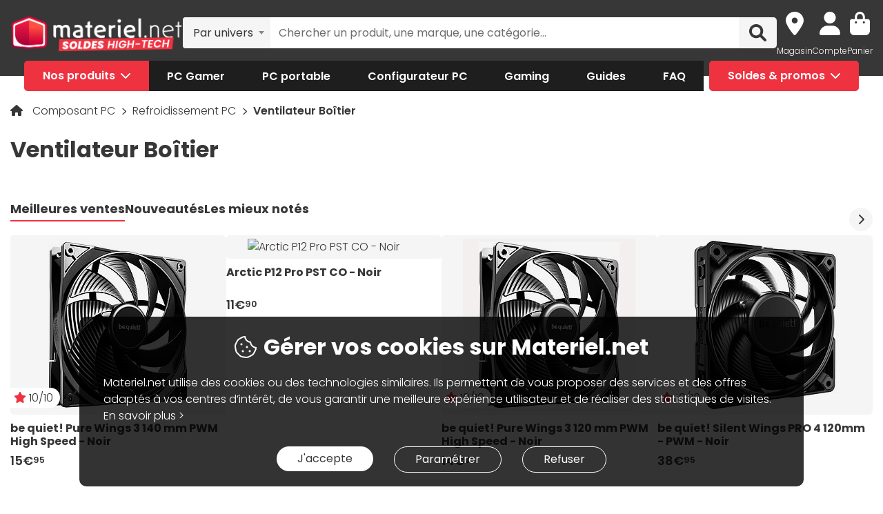

--- FILE ---
content_type: text/html; charset=UTF-8
request_url: https://www.materiel.net/ventilateur-boitier/l459/
body_size: 37033
content:
<!DOCTYPE html>
<html lang="fr">
<head>
    <meta charset="UTF-8">
    <meta name="viewport" content="width=device-width, initial-scale=1, shrink-to-fit=no">
    <meta name="apple-mobile-web-app-capable" content="yes">
    <meta name="apple-mobile-web-app-status-bar-style" content="default">
    <meta name="mobile-web-app-capable" content="yes">
    <meta name="google-site-verification" content="vqrdqVxQ8LqA9iO1_sMrgjxlkQ0ReI9VrkK0k1rOWtQ">
    <meta name="theme-color" content="#FB4242">

            <title>Ventilateur Boîtier - Achat Ventilateur Boîtier au meilleur prix | Materiel.net</title>
    
            
                <link rel="next" href="/ventilateur-boitier/l459/page2/">
    
            <meta name="description" content="Comparez et achetez votre Ventilateur Boîtier parmi 330 références et 16 marques (Lian Li, Corsair, be quiet!...). Un large choix à partir de 5€. Livraison rapide de votre Ventilateur Boîtier ou retrait en magasin. Paiement en 3X dès 100€." />
<meta property="og:description" content="Comparez et achetez votre Ventilateur Boîtier parmi 330 références et 16 marques (Lian Li, Corsair, be quiet!...). Un large choix à partir de 5€. Livraison rapide de votre Ventilateur Boîtier ou retrait en magasin. Paiement en 3X dès 100€." />
<meta property="og:title" content="Ventilateur Boîtier - Achat Ventilateur Boîtier au meilleur prix | Materiel.net" />
<meta property="og:image" content="https://media.materiel.net/categories/459.jpg" />
<meta property="og:url" content="https://www.materiel.net/ventilateur-boitier/l459/" />

        <link rel="canonical" href="https://www.materiel.net/ventilateur-boitier/l449/"/>

            
            <link rel="shortcut icon" href="/matnet/build/images/content/favicon.ico" type="image/x-icon">
        <link rel="icon" href="/matnet/build/images/content/favicon.png" type="image/png">
        <link rel="icon" sizes="32x32" href="/matnet/build/images/content/favicon-32.png" type="image/png">
        <link rel="icon" sizes="64x64" href="/matnet/build/images/content/favicon-64.png" type="image/png">
        <link rel="icon" sizes="96x96" href="/matnet/build/images/content/favicon-96.png" type="image/png">
        <link rel="icon" sizes="196x196" href="/matnet/build/images/content/favicon-196.png" type="image/png">
        <link rel="apple-touch-icon" sizes="152x152" href="/matnet/build/images/content/apple-touch-icon.png">
        <link rel="apple-touch-icon" sizes="60x60" href="/matnet/build/images/content/apple-touch-icon-60x60.png">
        <link rel="apple-touch-icon" sizes="76x76" href="/matnet/build/images/content/apple-touch-icon-76x76.png">
        <link rel="apple-touch-icon" sizes="114x114" href="/matnet/build/images/content/apple-touch-icon-114x114.png">
        <link rel="apple-touch-icon" sizes="120x120" href="/matnet/build/images/content/apple-touch-icon-120x120.png">
        <link rel="apple-touch-icon" sizes="144x144" href="/matnet/build/images/content/apple-touch-icon-144x144.png">
    
            <link rel="preload" href="/matnet/build/css/main.9525aa10.css" as="style">
        <link rel="preload" href="/matnet/build/runtime.22b5026a.js" as="script">
        <link rel="preload" href="/matnet/build/js/libs.6e01f871.js" as="script">
        <link rel="preload" href="/matnet/build/js/main.2949d08b.js" as="script">
    <link rel="preload" href="/matnet/build/js/product-list-page.df749fcf.js" as="script">
    <link rel="preload" href="/matnet/build/js/category/triple_crosssell.6dbedeb6.js" as="script">
    <link rel="preload" href="/matnet/build/css/product-list-page.90226e6f.css" as="style">

            <link rel="dns-prefetch" href="https://media.materiel.net" />
    
            <link rel="stylesheet" href="/matnet/build/css/main.9525aa10.css" media="all">
    <link rel="stylesheet" href="/matnet/build/css/product-list-page.90226e6f.css" media="all">

            
        <script type="application/ld+json"> {
    "@context": "https://schema.org/",
    "@type": "BreadcrumbList",
    "itemListElement": [
                    {
                "@type": "ListItem",
                "position": 1,
                "item": {
                    "@id":"/composant-pc/c424/",
                    "name": "Composant PC"
                }
            },                    {
                "@type": "ListItem",
                "position": 2,
                "item": {
                    "@id":"/refroidissement-pc/c457/",
                    "name": "Refroidissement PC"
                }
            },                    {
                "@type": "ListItem",
                "position": 3,
                "item": {
                    "@id":"/ventilateur-boitier/l459/",
                    "name": "Ventilateur Boîtier"
                }
            }            ]
}
</script>


            <script src="/V4px/js/matnetmachine.js" async></script>
                    <script id="dataLayout">
            var dataLayout = {};

            dataLayout.shops = {};

            dataLayout.routingJs = {"base_url":"","routes":{"listing_compare":{"tokens":[["variable","\/","[^\/]++","offerIdsString"],["variable","","\\d+","categoryId"],["text","\/comparer\/c"]],"defaults":[],"requirements":{"categoryId":"\\d+"},"hosttokens":[],"methods":[],"schemes":[]},"compare_zone":{"tokens":[["variable","\/","\\d+","categoryId"],["text","\/compare\/list"]],"defaults":[],"requirements":{"categoryId":"\\d+"},"hosttokens":[],"methods":[],"schemes":[]},"compare_product_share":{"tokens":[["text","\/compare\/share"]],"defaults":[],"requirements":[],"hosttokens":[],"methods":[],"schemes":[]},"component_modal":{"tokens":[["variable","\/","\\d+","componentId"],["text","\/configurator\/modal\/component"]],"defaults":[],"requirements":{"componentId":"\\d+"},"hosttokens":[],"methods":["POST","OPTIONS"],"schemes":[]},"component_modal_replace":{"tokens":[["variable","\/","\\d+","row"],["variable","\/","\\d+","componentId"],["text","\/configurator\/modal\/component"]],"defaults":[],"requirements":{"componentId":"\\d+","row":"\\d+"},"hosttokens":[],"methods":["POST","OPTIONS"],"schemes":[]},"component_products":{"tokens":[["variable","\/","\\d+","componentId"],["text","\/configurator\/component"]],"defaults":[],"requirements":{"componentId":"\\d+"},"hosttokens":[],"methods":["POST","OPTIONS"],"schemes":[]},"component_products_replace":{"tokens":[["variable","\/","[^\/]++","productId"],["variable","\/","\\d+","componentId"],["text","\/configurator\/component"]],"defaults":[],"requirements":{"componentId":"\\d+"},"hosttokens":[],"methods":["POST","OPTIONS"],"schemes":[]},"configurator_menu":{"tokens":[["text","\/configurator\/menu"]],"defaults":[],"requirements":[],"hosttokens":[],"methods":[],"schemes":[]},"configurator_menu_options":{"tokens":[["variable","\/","[^\/]++","id"],["text","\/configurator\/menu\/options"]],"defaults":[],"requirements":[],"hosttokens":[],"methods":[],"schemes":[]},"configurator_add_config_to_cart":{"tokens":[["text","\/configurator\/cart"]],"defaults":[],"requirements":[],"hosttokens":[],"methods":[],"schemes":[]},"configurator_add_item":{"tokens":[["variable","\/","[^\/]++","quantity"],["variable","\/","AR\\d{12}","productId"],["variable","\/","\\d+","componentGroupId"],["text","\/configurator\/add"]],"defaults":{"quantity":1},"requirements":{"productId":"AR\\d{12}","componentGroupId":"\\d+"},"hosttokens":[],"methods":["POST"],"schemes":[]},"configurator_replace_item":{"tokens":[["variable","\/","\\d+","row"],["variable","\/","[^\/]++","quantity"],["variable","\/","AR\\d{12}","productId"],["variable","\/","\\d+","componentGroupId"],["text","\/configurator\/add"]],"defaults":{"quantity":1},"requirements":{"productId":"AR\\d{12}","componentGroupId":"\\d+","row":"\\d+"},"hosttokens":[],"methods":["POST"],"schemes":[]},"configurator_clear_config":{"tokens":[["text","\/configurator\/config\/session\/clear"]],"defaults":[],"requirements":[],"hosttokens":[],"methods":[],"schemes":[]},"configurator_delete_config":{"tokens":[["variable","\/","[^\/]++","id"],["text","\/configurator\/config\/delete"]],"defaults":[],"requirements":[],"hosttokens":[],"methods":[],"schemes":[]},"configurator_copy_config":{"tokens":[["variable","\/","[^\/]++","id"],["text","\/configurator\/config\/copy"]],"defaults":[],"requirements":[],"hosttokens":[],"methods":[],"schemes":[]},"configurator_save_session_config":{"tokens":[["text","\/configurator\/config\/session\/save"]],"defaults":[],"requirements":[],"hosttokens":[],"methods":[],"schemes":[]},"configurator_create_config":{"tokens":[["text","\/configurator\/config\/user\/save"]],"defaults":[],"requirements":[],"hosttokens":[],"methods":[],"schemes":[]},"configurator_update_config":{"tokens":[["variable","\/","[^\/]++","id"],["text","\/configurator\/config\/user\/update"]],"defaults":[],"requirements":[],"hosttokens":[],"methods":[],"schemes":[]},"configurator_rename_config":{"tokens":[["variable","\/","[^\/]++","id"],["text","\/configurator\/config\/user\/rename"]],"defaults":[],"requirements":[],"hosttokens":[],"methods":[],"schemes":[]},"configurator_load_config":{"tokens":[["variable","\/","[^\/]++","id"],["text","\/configurator\/config\/user\/load"]],"defaults":[],"requirements":[],"hosttokens":[],"methods":[],"schemes":[]},"configurator_share_config":{"tokens":[["text","\/configurator\/config\/share"]],"defaults":[],"requirements":[],"hosttokens":[],"methods":[],"schemes":[]},"configurator_main_page":{"tokens":[["text","\/configurateur-pc-sur-mesure\/"]],"defaults":[],"requirements":[],"hosttokens":[],"methods":[],"schemes":[]},"get_configuration_from_json":{"tokens":[["text","\/configurator\/add-top-config\/"]],"defaults":[],"requirements":[],"hosttokens":[],"methods":["POST"],"schemes":[]},"get_configuration_from_item":{"tokens":[["variable","\/","AR\\d{12}","productId"],["variable","\/","\\d+","categoryId"],["text","\/configurator\/create-from-product"]],"defaults":[],"requirements":{"categoryId":"\\d+","productId":"AR\\d{12}"},"hosttokens":[],"methods":[],"schemes":[]},"promotion_product":{"tokens":[["text","\/promotions-produits\/"]],"defaults":[],"requirements":[],"hosttokens":[],"methods":[],"schemes":[]},"promotion_product_filtered":{"tokens":[["text",".html"],["variable","\/","\\+.+","filterUrl"],["text","\/promotions-produits"]],"defaults":[],"requirements":{"filterUrl":"\\+.+"},"hosttokens":[],"methods":[],"schemes":[]},"latest_product":{"tokens":[["text","\/nouveautes-produits\/"]],"defaults":[],"requirements":[],"hosttokens":[],"methods":[],"schemes":[]},"latest_product_filtered":{"tokens":[["text","\/"],["variable","\/","\\+[^\/]+","filterUrl"],["text","\/nouveautes-produits"]],"defaults":[],"requirements":{"filterUrl":"\\+[^\/]+"},"hosttokens":[],"methods":[],"schemes":[]},"special_offer_listing_products":{"tokens":[["text","\/"],["variable","","[1-9]{1}[0-9]{0,15}","specialOfferId"],["text","\/bons-plans\/o"]],"defaults":[],"requirements":{"specialOfferId":"[1-9]{1}[0-9]{0,15}"},"hosttokens":[],"methods":[],"schemes":[]},"special_offer_listing_products_filtered":{"tokens":[["text",".html"],["variable","\/","\\+[^\/]+","filterUrl"],["variable","","[1-9]{1}[0-9]{0,15}","specialOfferId"],["text","\/bons-plans\/o"]],"defaults":[],"requirements":{"specialOfferId":"[1-9]{1}[0-9]{0,15}","filterUrl":"\\+[^\/]+"},"hosttokens":[],"methods":[],"schemes":[]},"special_offers_filter_page":{"tokens":[["text","\/form\/operations\/filter\/"]],"defaults":[],"requirements":[],"hosttokens":[],"methods":["POST","OPTIONS"],"schemes":[]},"offres_speciales_listing_infinite_scroll":{"tokens":[["variable","","\\d+","page"],["text","\/bons-plans-infinite-scroll\/page"]],"defaults":[],"requirements":{"page":"\\d+"},"hosttokens":[],"methods":[],"schemes":[]},"qa_answer":{"tokens":[["text",".html"],["variable","\/","(?:\\d{12})","productId"],["variable","\/","[a-zA-Z0-9-]+","questionId"],["text","\/questions-reponses\/repondre"]],"defaults":[],"requirements":{"productId":"(\\d{12})","questionId":"[a-zA-Z0-9-]+"},"hosttokens":[],"methods":[],"schemes":[]},"listing_shop":{"tokens":[["text","\/produits\/"],["variable","-","\\d+","shopId"],["text","\/magasins\/magasin"]],"defaults":[],"requirements":{"shopId":"\\d+"},"hosttokens":[],"methods":[],"schemes":[]},"listing_shop_filtered":{"tokens":[["text",".html"],["variable","\/","\\+.+","filterUrl"],["text","\/produits"],["variable","-","\\d+","shopId"],["text","\/magasins\/magasin"]],"defaults":[],"requirements":{"shopId":"\\d+","filterUrl":"\\+.+"},"hosttokens":[],"methods":[],"schemes":[]},"set_favorite_shop_shop_page":{"tokens":[["text","\/shop"],["variable","\/","\\d+","shopId"],["text","\/stock\/set-favorite-shop"]],"defaults":[],"requirements":{"shopId":"\\d+"},"hosttokens":[],"methods":[],"schemes":[]},"set_favorite_shop_listing_page":{"tokens":[["text","\/listing"],["variable","\/","\\d+","shopId"],["text","\/stock\/set-favorite-shop"]],"defaults":[],"requirements":{"shopId":"\\d+"},"hosttokens":[],"methods":[],"schemes":[]},"set_favorite_shop_product_page":{"tokens":[["text","\/product"],["variable","\/","\\d+","shopId"],["text","\/stock\/set-favorite-shop"]],"defaults":[],"requirements":{"shopId":"\\d+"},"hosttokens":[],"methods":[],"schemes":[]},"get_stock_for_shops":{"tokens":[["variable","\/","(?:AR|OF)\\d{12}","offerId"],["text","\/stock\/get-stock-for-shops"]],"defaults":[],"requirements":{"offerId":"(AR|OF)\\d{12}"},"hosttokens":[],"methods":["POST"],"schemes":[]},"shops.shop_page":{"tokens":[["text","\/"],["variable","\/","[^\/]++","slug"],["variable","-","\\d+","shopId"],["text","\/magasins\/magasin"]],"defaults":{"slug":""},"requirements":{"shopId":"\\d+"},"hosttokens":[],"methods":[],"schemes":[]},"shops.shop_page_without_slug":{"tokens":[["text","\/"],["variable","-","\\d+","shopId"],["text","\/magasins\/magasin"]],"defaults":[],"requirements":{"shopId":"\\d+"},"hosttokens":[],"methods":[],"schemes":[]},"shops.shop_homepage":{"tokens":[["text","\/magasins\/"]],"defaults":[],"requirements":[],"hosttokens":[],"methods":[],"schemes":[]},"homepage":{"tokens":[["text","\/"]],"defaults":[],"requirements":[],"hosttokens":[],"methods":[],"schemes":[]},"product_page":{"tokens":[["text",".html"],["variable","\/","(?:\\d{12}|PB\\d{8})","urlId"],["text","\/produit"]],"defaults":[],"requirements":{"urlId":"(\\d{12}|PB\\d{8})"},"hosttokens":[],"methods":[],"schemes":[]},"variant_products":{"tokens":[["variable","\/","\\d+","categoryId"],["variable","\/",".+","variantGroupCode"],["variable","\/","AR\\d{12}","productId"]],"defaults":[],"requirements":{"productId":"AR\\d{12}","variantGroupCode":".+","categoryId":"\\d+"},"hosttokens":[],"methods":[],"schemes":[]},"see_offers":{"tokens":[["text","\/offers"],["variable","\/","AR\\d{12}|MK\\d{12}","productId"],["variable","-","[^\/]++","country"],["variable","\/","[^\/\\-]++","_locale"]],"defaults":{"_locale":"fr","country":"fr"},"requirements":{"productId":"AR\\d{12}|MK\\d{12}"},"hosttokens":[],"methods":["GET"],"schemes":[]},"seller_review":{"tokens":[["text","\/avis\/"],["variable","\/","\\d+","sellerId"],["text","\/vendeur"]],"defaults":[],"requirements":{"sellerId":"\\d+"},"hosttokens":[],"methods":[],"schemes":[]},"seller_product":{"tokens":[["text","\/produits\/"],["variable","\/","\\d+","sellerId"],["text","\/vendeur"]],"defaults":[],"requirements":{"sellerId":"\\d+"},"hosttokens":[],"methods":[],"schemes":[]},"seller_product_filtered_paginated":{"tokens":[["text",".html"],["variable","\/","\\+.+","filterUrl"],["variable","","(?!0.*)(?:(?!(?:1)\\b))\\d+","page"],["text","\/produits\/page"],["variable","\/","\\d+","sellerId"],["text","\/vendeur"]],"defaults":[],"requirements":{"sellerId":"\\d+","filterUrl":"\\+.+","page":"(?!0.*)((?!(?:1)\\b))\\d+"},"hosttokens":[],"methods":[],"schemes":[]},"seller_product_filtered":{"tokens":[["text",".html"],["variable","\/","\\+.+","filterUrl"],["text","\/produits"],["variable","\/","\\d+","sellerId"],["text","\/vendeur"]],"defaults":[],"requirements":{"sellerId":"\\d+","filterUrl":"\\+.+"},"hosttokens":[],"methods":[],"schemes":[]},"seller_delivery":{"tokens":[["text","\/livraison-retour\/"],["variable","\/","\\d+","sellerId"],["text","\/vendeur"]],"defaults":[],"requirements":{"sellerId":"\\d+"},"hosttokens":[],"methods":[],"schemes":[]},"seller_warranty":{"tokens":[["text","\/garantie-reprise\/"],["variable","\/","\\d+","sellerId"],["text","\/vendeur"]],"defaults":[],"requirements":{"sellerId":"\\d+"},"hosttokens":[],"methods":[],"schemes":[]},"seller_contact":{"tokens":[["text","\/contact\/"],["variable","\/","\\d+","sellerId"],["text","\/vendeur"]],"defaults":[],"requirements":{"sellerId":"\\d+"},"hosttokens":[],"methods":[],"schemes":[]},"seller_review_page_infinite_scroll":{"tokens":[["variable","","\\d+","page"],["text","\/page"],["variable","\/","\\d+","sortBy"],["variable","\/","\\d+","filterRate"],["variable","\/","\\d+","sellerId"],["text","\/seller_reviews"]],"defaults":{"filterRate":0,"sortBy":0},"requirements":{"sellerId":"\\d+","filterRate":"\\d+","sortBy":"\\d+","page":"\\d+"},"hosttokens":[],"methods":[],"schemes":[]},"filter_seller_review_list":{"tokens":[["variable","\/","\\d+","sellerId"],["text","\/filter-seller-review"]],"defaults":[],"requirements":{"sellerId":"\\d+"},"hosttokens":[],"methods":[],"schemes":[]},"empty_search_page":{"tokens":[["text","\/recherche\/"]],"defaults":[],"requirements":[],"hosttokens":[],"methods":["GET"],"schemes":[]},"search_product_listing":{"tokens":[["variable","","\\d+","page"],["text","\/page"],["variable","\/","[^\/]++","slug"],["text","\/search\/product"]],"defaults":{"page":1},"requirements":{"page":"\\d+"},"hosttokens":[],"methods":[],"schemes":[]},"search_category_listing":{"tokens":[["variable","\/","\\d+","page"],["variable","\/","[^\/]++","slug"],["text","\/search\/category"]],"defaults":[],"requirements":{"page":"\\d+","limit":"\\d+"},"hosttokens":[],"methods":[],"schemes":[]},"search_brand_listing":{"tokens":[["variable","\/","\\d+","page"],["variable","\/","[^\/]++","slug"],["text","\/search\/brand"]],"defaults":[],"requirements":{"page":"\\d+"},"hosttokens":[],"methods":[],"schemes":[]},"search_faq_listing":{"tokens":[["variable","\/","\\d+","page"],["variable","\/","[^\/]++","slug"],["text","\/search\/faq"]],"defaults":[],"requirements":{"page":"\\d+"},"hosttokens":[],"methods":[],"schemes":[]},"search_autocomplete":{"tokens":[["variable","\/","[^\/]++","searchText"],["text","\/search\/autocomplete"]],"defaults":[],"requirements":[],"hosttokens":[],"methods":["OPTIONS","GET"],"schemes":[]},"search_data_collect_click":{"tokens":[["text","\/search\/collect\/click"]],"defaults":[],"requirements":[],"hosttokens":[],"methods":["OPTIONS","POST"],"schemes":[]},"search_data_collect_text_search":{"tokens":[["text","\/search\/collect\/text"]],"defaults":[],"requirements":[],"hosttokens":[],"methods":["OPTIONS","POST"],"schemes":[]},"form_newsletter_subscribe":{"tokens":[["variable","\/","[^\/]++","format"],["text","\/form\/newsletter\/subscribe"]],"defaults":{"format":"full"},"requirements":[],"hosttokens":[],"methods":["POST"],"schemes":[]},"listing_intermediate":{"tokens":[["text","\/"],["variable","","\\d+","categoryId"],["text","\/c"],["variable","\/","(?!\\w{2}-\\w{2}\\\/).+","slug"]],"defaults":[],"requirements":{"categoryId":"\\d+","slug":"(?!\\w{2}-\\w{2}\\\/).+"},"hosttokens":[],"methods":[],"schemes":[]},"listing_page":{"tokens":[["text","\/"],["variable","","\\d+","categoryId"],["text","\/l"],["variable","\/","(?!\\w{2}-\\w{2}\\\/).+","slug"]],"defaults":[],"requirements":{"categoryId":"\\d+","slug":"(?!\\w{2}-\\w{2}\\\/).+"},"hosttokens":[],"methods":[],"schemes":[]},"listing_page_paginated":{"tokens":[["text","\/"],["variable","","\\d{1,2}","page"],["text","\/page"],["variable","","\\d+","categoryId"],["text","\/l"],["variable","\/","(?!\\w{2}-\\w{2}\\\/).+","slug"]],"defaults":[],"requirements":{"categoryId":"\\d+","slug":"(?!\\w{2}-\\w{2}\\\/).+","page":"\\d{1,2}"},"hosttokens":[],"methods":[],"schemes":[]},"listing_page_filtered":{"tokens":[["text","\/"],["variable","\/","\\+[^\/]+","filterUrl"],["variable","","\\d+","categoryId"],["text","\/l"],["variable","\/","(?!\\w{2}-\\w{2}\\\/).+","slug"]],"defaults":[],"requirements":{"categoryId":"\\d+","slug":"(?!\\w{2}-\\w{2}\\\/).+","filterUrl":"\\+[^\/]+"},"hosttokens":[],"methods":[],"schemes":[]},"listing_page_filtered_paginated":{"tokens":[["text","\/"],["variable","","[^\/]++","page"],["text","\/page"],["variable","\/","\\+[^\/]+","filterUrl"],["variable","","\\d+","categoryId"],["text","\/l"],["variable","\/","(?!\\w{2}-\\w{2}\\\/).+","slug"]],"defaults":[],"requirements":{"categoryId":"\\d+","slug":"(?!\\w{2}-\\w{2}\\\/).+","filterUrl":"\\+[^\/]+"},"hosttokens":[],"methods":[],"schemes":[]},"filter_product_list_filtered":{"tokens":[["variable","\/",".+","filterUrl"],["variable","","\\d+","categoryId"],["text","\/l"],["variable","\/",".+","slug"],["text","\/form\/filter"],["variable","-","[^\/]++","country"],["variable","\/","[^\/\\-]++","_locale"]],"defaults":{"_locale":"fr","country":"fr","filterUrl":""},"requirements":{"categoryId":"\\d+","slug":".+","filterUrl":".+"},"hosttokens":[],"methods":["POST"],"schemes":[]},"filter_review_list":{"tokens":[["text","\/filter-review\/"]],"defaults":[],"requirements":[],"hosttokens":[],"methods":["POST","OPTIONS"],"schemes":[]},"review_page_infinite_scroll":{"tokens":[["variable","","\\d+","page"],["text","\/page"],["variable","\/","\\d+","sortBy"],["variable","\/","\\d+","filterRate"],["variable","\/",".*","productId"],["text","\/avis-client"]],"defaults":{"filterRate":0,"sortBy":0},"requirements":{"productId":".*","filterRate":"\\d+","sortBy":"\\d+","page":"\\d+"},"hosttokens":[],"methods":[],"schemes":[]},"submit_review_order":{"tokens":[["text","\/form\/depot-avis\/"]],"defaults":[],"requirements":[],"hosttokens":[],"methods":[],"schemes":[]},"review_order_page":{"tokens":[["text","\/"],["variable","\/","[^\/]++","orderId"],["text","\/depot-avis"]],"defaults":[],"requirements":[],"hosttokens":[],"methods":[],"schemes":[]},"header_user_cart":{"tokens":[["text","\/header\/user"]],"defaults":[],"requirements":[],"hosttokens":[],"methods":["POST","OPTIONS","GET"],"schemes":[]},"header_layer_shop":{"tokens":[["variable","\/","\\d+","shopId"],["text","\/header\/shop"]],"defaults":[],"requirements":{"shopId":"\\d+"},"hosttokens":[],"methods":[],"schemes":[]},"login_form":{"tokens":[["text","\/form\/login"]],"defaults":[],"requirements":[],"hosttokens":[],"methods":[],"schemes":[]},"submit_login_form":{"tokens":[["text","\/form\/submit_login"]],"defaults":[],"requirements":[],"hosttokens":[],"methods":["POST","OPTIONS"],"schemes":[]},"logout":{"tokens":[["text","\/form\/logout"]],"defaults":[],"requirements":[],"hosttokens":[],"methods":["GET","OPTIONS"],"schemes":[]},"cart_overview":{"tokens":[["text","\/cart\/overview"]],"defaults":[],"requirements":[],"hosttokens":[],"methods":[],"schemes":[]},"user_overview":{"tokens":[["text","\/user\/overview"]],"defaults":[],"requirements":[],"hosttokens":[],"methods":[],"schemes":[]},"home_sliders_carousel":{"tokens":[["variable","\/","[^\/]++","navigationShop"],["variable","\/","\\d+","navigationCountry"],["text","\/slider\/home\/carousel\/geolocation"]],"defaults":{"navigationShop":-1},"requirements":{"navigationCountry":"\\d+"},"hosttokens":[],"methods":["GET"],"schemes":[]},"form_faq_article_submit":{"tokens":[["variable","\/","\\d+","articleId"],["text","\/form\/faq\/article\/submit"]],"defaults":[],"requirements":{"articleId":"\\d+"},"hosttokens":[],"methods":["POST","OPTIONS"],"schemes":[]},"form_get_order_items":{"tokens":[["variable","\/","[^\/]++","creationDate"],["variable","\/","[^\/]++","cOrder"],["text","\/form\/faq\/items\/order"]],"defaults":[],"requirements":[],"hosttokens":[],"methods":["POST"],"schemes":[]},"cms_stock":{"tokens":[["variable","\/","[^\/]++","stock"],["text","\/cms\/stock"]],"defaults":[],"requirements":[],"hosttokens":[],"methods":[],"schemes":[]},"cms_shop_stock":{"tokens":[["variable","\/","[^\/]++","stock"],["text","\/cms\/shop-stock"]],"defaults":[],"requirements":[],"hosttokens":[],"methods":[],"schemes":[]},"add_offer_to_cart":{"tokens":[["variable","\/",".*","addOfferKey"],["variable","\/","[^\/]++","isMarketplace"],["variable","\/","-?\\d+","quantity"],["variable","\/","(?:AR|OF)\\d{12}","offerId"],["text","\/cart\/add\/offer"]],"defaults":{"addOfferKey":""},"requirements":{"offerId":"(AR|OF)\\d{12}","quantity":"-?\\d+","isMarketPlace":"[0-1]","addOfferKey":".*"},"hosttokens":[],"methods":[],"schemes":[]},"add_offer_to_cart_cross_sell":{"tokens":[["variable","\/","(?:AR|OF)\\d{12}","offerId"],["text","\/cart\/add\/offer-cross-sell"]],"defaults":[],"requirements":{"offerId":"(AR|OF)\\d{12}"},"hosttokens":[],"methods":["POST"],"schemes":[]},"add_offer_to_cart_one_click":{"tokens":[["variable","\/",".*","addOfferKey"],["variable","\/","-?\\d+","quantity"],["variable","\/","(?:AR|OF)\\d{12}","offerId"],["text","\/cart\/oneclick\/add\/offer"]],"defaults":{"addOfferKey":""},"requirements":{"offerId":"(AR|OF)\\d{12}","quantity":"-?\\d+","addOfferKey":".*"},"hosttokens":[],"methods":[],"schemes":[]},"add_pack_service":{"tokens":[["text","\/cart\/pack-service\/add\/"]],"defaults":[],"requirements":[],"hosttokens":[],"methods":[],"schemes":[]},"remove_pack_service":{"tokens":[["text","\/cart\/pack-service\/remove\/"]],"defaults":[],"requirements":[],"hosttokens":[],"methods":[],"schemes":[]},"redirect_category":{"tokens":[["variable","","\\d+","isIntermediate"],["text","\/i"],["variable","","\\d+","categoryId"],["text","\/redirect-category\/c"],["variable","-","[^\/]++","country"],["variable","\/","[^\/\\-]++","_locale"]],"defaults":{"_locale":"fr","country":"fr"},"requirements":{"categoryId":"\\d+","isIntermediate":"\\d+","page":"\\d+"},"hosttokens":[],"methods":[],"schemes":[]},"form_share_product":{"tokens":[["variable","\/","(?:AR|OF)\\d{12}","offerId"],["variable","\/","(?:AR|MK)\\d{12}","productId"],["text","\/form\/share\/product"]],"defaults":[],"requirements":{"productId":"(AR|MK)\\d{12}","offerId":"(AR|OF)\\d{12}"},"hosttokens":[],"methods":[],"schemes":[]},"user_can_order_review":{"tokens":[["variable","\/","(?:AR|MK)\\d{12}","productId"],["text","\/user\/can_review"]],"defaults":[],"requirements":{"productId":"(AR|MK)\\d{12}"},"hosttokens":[],"methods":[],"schemes":[]},"delete_review_order":{"tokens":[["text","\/order-review\/delete\/"]],"defaults":[],"requirements":[],"hosttokens":[],"methods":["POST"],"schemes":[]},"update_nickname_review_order":{"tokens":[["text","\/depot-avis-client\/pseudo\/update\/"]],"defaults":[],"requirements":[],"hosttokens":[],"methods":["POST"],"schemes":[]},"form_search_filter_product":{"tokens":[["variable","\/",".+","slug"],["text","\/form\/search\/filter"]],"defaults":{"slug":""},"requirements":{"slug":".+"},"hosttokens":[],"methods":["POST"],"schemes":[]},"shop_opening_hours_information":{"tokens":[["variable","\/","\\d+","shopId"],["text","\/openings\/shop"]],"defaults":[],"requirements":{"shopId":"\\d+"},"hosttokens":[],"methods":[],"schemes":[]},"modal_shops_selection_summary_shop":{"tokens":[["variable","\/","\\d+","shopId"],["text","\/modal\/shopSelected"]],"defaults":[],"requirements":{"shopId":"\\d+"},"hosttokens":[],"methods":[],"schemes":[]},"mounting_time_type":{"tokens":[["variable","\/",".+","type"],["text","\/mounting_time\/type"]],"defaults":[],"requirements":{"type":".+"},"hosttokens":[],"methods":[],"schemes":[]},"form_qa_ask_question":{"tokens":[["variable","\/","AR\\d{12}|MK\\d{12}|undefined","productId"],["text","\/form\/qa\/ask_question"]],"defaults":[],"requirements":{"productId":"AR\\d{12}|MK\\d{12}|undefined"},"hosttokens":[],"methods":["POST"],"schemes":[]},"qa_questions_list":{"tokens":[["variable","\/","AR\\d{12}|MK\\d{12}","productId"],["text","\/qa\/list"]],"defaults":[],"requirements":{"productId":"AR\\d{12}|MK\\d{12}"},"hosttokens":[],"methods":["POST"],"schemes":[]},"qa_validate_question":{"tokens":[["variable","\/","[a-zA-Z0-9-]+","questionId"],["variable","\/","[^\/]++","email"],["text","\/qa\/validate"]],"defaults":[],"requirements":{"questionId":"[a-zA-Z0-9-]+"},"hosttokens":[],"methods":["POST"],"schemes":[]},"qa_like_answer":{"tokens":[["variable","\/","[a-zA-Z0-9-]+","answerId"],["text","\/qa\/like"]],"defaults":[],"requirements":{"answerId":"[a-zA-Z0-9-]+"},"hosttokens":[],"methods":["POST"],"schemes":[]},"qa_list_like_by_user":{"tokens":[["variable","\/","AR\\d{12}|MK\\d{12}","productId"],["text","\/qa\/like\/list"]],"defaults":[],"requirements":{"productId":"AR\\d{12}|MK\\d{12}"},"hosttokens":[],"methods":["GET"],"schemes":[]},"qa_can_answer":{"tokens":[["text","\/qa\/can_answer"]],"defaults":[],"requirements":[],"hosttokens":[],"methods":["GET"],"schemes":[]},"form_qa_answer_question":{"tokens":[["text",".html"],["variable","\/","(?:\\d{12})","productId"],["variable","\/","0|1","isRequested"],["text","\/isRequested"],["variable","\/","[a-zA-Z0-9-]+","questionId"],["text","\/qa\/answer"]],"defaults":[],"requirements":{"productId":"(\\d{12})","questionId":"[a-zA-Z0-9-]+","isRequested":"0|1"},"hosttokens":[],"methods":[],"schemes":[]},"qa_report":{"tokens":[["variable","\/","[^\/]++","questionId"],["text","\/form\/report-qa"]],"defaults":[],"requirements":[],"hosttokens":[],"methods":[],"schemes":[]},"cross_selling_category_new_products":{"tokens":[["text","\/"],["variable","\/","\\d+","categoryId"],["text","\/cross-selling\/category\/new"],["variable","-","[^\/]++","country"],["variable","\/","[^\/\\-]++","_locale"]],"defaults":{"_locale":"fr","country":"fr"},"requirements":{"categoryId":"\\d+"},"hosttokens":[],"methods":["GET"],"schemes":[]},"cross_selling_category_highest_rated_products":{"tokens":[["text","\/"],["variable","\/","\\d+","categoryId"],["text","\/cross-selling\/category\/highest-rated"],["variable","-","[^\/]++","country"],["variable","\/","[^\/\\-]++","_locale"]],"defaults":{"_locale":"fr","country":"fr"},"requirements":{"categoryId":"\\d+"},"hosttokens":[],"methods":["GET"],"schemes":[]},"menu_universes_ajax":{"tokens":[["text","\/menu\/"]],"defaults":[],"requirements":[],"hosttokens":[],"methods":["GET","OPTIONS"],"schemes":[]},"menu_promotions_ajax":{"tokens":[["text","\/menu\/promotions\/"]],"defaults":[],"requirements":[],"hosttokens":[],"methods":["GET","OPTIONS"],"schemes":[]},"get_opened_shops":{"tokens":[["text","\/shops\/opened"]],"defaults":[],"requirements":[],"hosttokens":[],"methods":["GET"],"schemes":[]},"alma_eligibility":{"tokens":[["text","\/"],["variable","\/","\\d+(?:[.,]\\d+)?","amount"],["text","\/amount"],["variable","\/","[^\/]++","isMarketplace"],["text","\/alma\/eligibility\/isMarketplace"]],"defaults":[],"requirements":{"isMarketPlace":"[0-1]","amount":"\\d+(?:[.,]\\d+)?"},"hosttokens":[],"methods":["GET","OPTIONS"],"schemes":[]},"form_seller_contact":{"tokens":[["variable","\/","\\d+","marketPlaceId"],["text","\/form\/seller\/contact"]],"defaults":[],"requirements":{"marketPlaceId":"\\d+"},"hosttokens":[],"methods":["POST"],"schemes":[]},"submit_seller_review_order":{"tokens":[["text","\/form\/depot-avis-vendeur\/"]],"defaults":[],"requirements":[],"hosttokens":[],"methods":["POST"],"schemes":[]},"update_review_order_seller":{"tokens":[["text","\/depot-avis-vendeur\/reception-commande\/"]],"defaults":[],"requirements":[],"hosttokens":[],"methods":["POST"],"schemes":[]},"captcha_required":{"tokens":[["variable","\/",".+","email"],["text","\/captcha"],["variable","-","[^\/]++","country"],["variable","\/","[^\/\\-]++","_locale"]],"defaults":{"country":"fr","email":"","_locale":"fr"},"requirements":{"email":".+"},"hosttokens":[],"methods":["GET"],"schemes":[]}},"prefix":"","host":"www.materiel.net","port":"","scheme":"https","locale":"fr"};
            dataLayout.secureCookie = 1;

        </script>
    
    <script>
    //dans le cas du listing produits boutique, on passe "shopId" et non le favoriteShopId (context.shopid)
    dataLayout.shops.favoriteShopId = -1
    dataLayout.currentShop = -1;
    dataLayout.shops.displayGroups = 'Web'
    dataLayout.shops.displayWeb = true
    dataLayout.shops.displayShop = true
</script>
    <script>
        dataLayout.offerListJson = {"currencyISOCode3":"EUR","offers":[{"offerId":"AR202206290027","marketplace":false},{"offerId":"AR202206290028","marketplace":false},{"offerId":"AR202503260050","marketplace":false},{"offerId":"AR202111090047","marketplace":false},{"offerId":"AR202206290026","marketplace":false},{"offerId":"AR202410300028","marketplace":false},{"offerId":"AR202310260020","marketplace":false},{"offerId":"AR202401310028","marketplace":false},{"offerId":"AR202401310029","marketplace":false},{"offerId":"AR202310260025","marketplace":false},{"offerId":"AR202504040035","marketplace":false},{"offerId":"AR202504040033","marketplace":false},{"offerId":"AR202504040036","marketplace":false},{"offerId":"AR202504040034","marketplace":false},{"offerId":"AR202309110060","marketplace":false},{"offerId":"AR201911190038","marketplace":false},{"offerId":"AR201907260035","marketplace":false},{"offerId":"AR201907260034","marketplace":false},{"offerId":"AR201907260033","marketplace":false},{"offerId":"AR202412170058","marketplace":false},{"offerId":"AR202412170057","marketplace":false},{"offerId":"AR202412170060","marketplace":false},{"offerId":"AR202412170059","marketplace":false},{"offerId":"AR202410310072","marketplace":false},{"offerId":"AR202410310071","marketplace":false},{"offerId":"AR202410310070","marketplace":false},{"offerId":"AR202410310069","marketplace":false},{"offerId":"AR202411070104","marketplace":false},{"offerId":"AR202411070103","marketplace":false},{"offerId":"AR202012100057","marketplace":false},{"offerId":"AR202504020034","marketplace":false},{"offerId":"AR202507240013","marketplace":false},{"offerId":"AR202510020105","marketplace":false},{"offerId":"AR202507240016","marketplace":false},{"offerId":"AR202105190013","marketplace":false},{"offerId":"AR202506240076","marketplace":false},{"offerId":"AR202207060049","marketplace":false},{"offerId":"AR202412160024","marketplace":false},{"offerId":"AR202506240084","marketplace":false},{"offerId":"AR202507240017","marketplace":false},{"offerId":"AR202507240018","marketplace":false},{"offerId":"AR202507240020","marketplace":false},{"offerId":"AR202507240019","marketplace":false},{"offerId":"AR202507240022","marketplace":false},{"offerId":"AR202507240021","marketplace":false},{"offerId":"AR202507240023","marketplace":false},{"offerId":"AR202511060035","marketplace":false},{"offerId":"AR202511060036","marketplace":false}]}
</script>
        <script>
        dataLayout.displayMode = "";
        dataLayout.category = {
            id: "459",
            slug: "ventilateur-boitier",
            sort: "",
            isIntermediate: 0,
            isDestocking: 0,
            allfilters: "null"

        };
        dataLayout.filterUrl = "";
    </script>

            <script type="text/javascript" async>
            (function(w,d,s,l,i){w[l]=w[l]||[];w[l].push({'gtm.start':
                    new Date().getTime(),event:'gtm.js'});var f=d.getElementsByTagName(s)[0],
                j=d.createElement(s),dl=l!='dataLayer'?'&l='+l:'';j.async=true;j.src=
                'https://www.googletagmanager.com/gtm.js?id='+i+dl;f.parentNode.insertBefore(j,f);
            })(window,document,'script','dataLayer','GTM-M5QRJ5J');
        </script>
    
    <!-- Matomo -->
    <script>
        var _paq = window._paq = window._paq || [];
        _paq.push(['setCookieDomain', '*.materiel.net']);
        _paq.push(['setDomains', '*.materiel.net']);
        _paq.push(['enableLinkTracking']);
        _paq.push(['trackVisibleContentImpressions']);
        _paq.push(['setConversionAttributionFirstReferrer', true]);
        _paq.push(['trackPageView']);
        (function() {
            var u="https://tracking.groupe-ldlc.com/";
            _paq.push(['setTrackerUrl', u+'matomo.php']);
            _paq.push(['setSiteId', '2']);
            var d=document, g=d.createElement('script'), s=d.getElementsByTagName('script')[0];
            g.async=true; g.src=u+'matomo.js'; s.parentNode.insertBefore(g,s);
        })();
    </script>
    <!-- End Matomo Code -->

    <script defer data-domain="materiel.net" src="https://plausible.io/js/script.revenue.tagged-events.js"></script>

        </head>
<body id="o-site__top"       data-controller="link-decoder backlink-breadcrumb"
      data-marketing-url="https://www.materiel.net/mb"
      data-error="Une erreur est survenue">
    <noscript>
                <iframe src="https://www.googletagmanager.com/ns.html?id=GTM-M5QRJ5J" height="0" width="0" style="display:none;visibility:hidden"></iframe>
    </noscript>
    <ul class="skip-links" tabindex="0">
        <li>
            <a href="#search_search_text" class="skip-links__link">
                Aller à la recherche (Alt + Shift + S Pour effectuer une recherche sur le site)
            </a>
        </li>
        <li>
            <a href="#skip-content" class="skip-links__link">
                Aller directement au contenu
            </a>
        </li>
    </ul>
    <header class="c-site__header mb-4">
        
<div class="container">
    <div class="c-header__logo">
        <div class="c-menu__opener c-menu__toggle-button">
            <i class="fas fa-bars c-opener__open"></i>
            <i class="fas fa-times c-opener__close"></i>
            <span class="sr-only">Menu</span>
        </div>
                <a href="https://www.materiel.net/" title="Materiel.net, votre spécialiste High-Tech">
            <picture>
                <source media="(max-width: 992px)" srcset="https://www.materiel.net/matnet/build/images/content/logo-mobile.png" width="50" height="48">
                <img src="https://media.materiel.net/nbo/matnet/logo/1767890105-logo-matnet.png" loading="lazy" width="261" height="60" alt="logo Materiel.net" />
            </picture>
        </a>
    </div>
    <div class="c-header__search-bar"><form name="search" method="post" action="https://www.materiel.net/recherche/" id="formSearch" novalidate="novalidate" data-controller="search layer-datacollect" data-action="search#searchSubmit layer-datacollect#seeAllOnSubmit">
                <div class="form-group d-none d-lg-flex col-5 col-lg-4 col-xl-3 pl-0 pr-0"><select id="search_universe" name="search[universe]" class="o-select-input js-trigger-init" data-search-target="universe" data-controller="select2" data-action="search_universe.change.select2-&gt;search#changeUniverse"><option value="all" selected="selected">Par univers</option><option value="400">PC et Ordinateur</option><option value="424">Composant PC</option><option value="472">Périphériques PC</option><option value="518">Réseau</option><option value="530">Téléphones</option><option value="551">Image et son</option><option value="596">Connectique</option><option value="651">Loisir High-Tech</option><option value="8140">Maison Connectée</option></select></div>
                <div class="form-group col-10 col-lg-7 col-xl-8 pl-0 pr-0"><input type="text" id="search_search_text" name="search[search_text]" required="required" class="form-control border-0" placeholder="Chercher un produit, une marque, une catégorie..." data-placeholder="Chercher un produit, une marque, une catégorie..." data-mobile-placeholder="Rechercher" data-search-target="search" data-action="keyup-&gt;search#debounce" autocomplete="off" /></div>
                <div class="form-group col-2 col-lg-1 pl-0 pr-0 text-center">
                    <button type="submit" class="o-btn rounded-0">
                        <i class="fas fa-search"></i>
                    </button>
                </div>
                <div id="autocompleteSearchWrapper"
                     data-search-target="searchEngine"
                     data-layer-datacollect-target="searchEngine">
                </div>
            </form></div>
    <div class="c-header__access"><div class="col pl-0 pr-0 c-header__access-mob-search d-lg-none text-center">
                <div class="c-access__icon">
                    <i class="fas fa-search"></i>
                </div>
            </div><div id="header-item-shop" class="col pl-0 pr-0 c-header__access-shop is-empty text-center js-has-dropdown">
                    <div class="c-access__icon">
                        <i class="fas fa-map-marker-alt"></i>
                    </div>
                    <div class="c-access__link">
                        <a id="linkShopHeader" href="https://www.materiel.net/magasins/" class="o-link--reset stretched-link"
                           title="Mon magasin Materiel.net">Magasin</a>
                    </div>
                    <div class="c-header__dropdown c-header__dropdown-shop text-left p-lg-2 d-none"></div>
                </div>                <div id="header-item-account" class="col pl-0 pr-0 c-header__access-customer text-center js-has-dropdown" data-href="https://secure.materiel.net/Account">
                    <div class="c-access__icon">
                        <i class="fas fa-user"></i>
                    </div>
                    <div class="c-access__link">
                        <a href="https://secure.materiel.net/Account" class="o-link--reset stretched-link" title="Mon compte">Compte</a>
                    </div>
                    <div class="c-header__dropdown c-header__dropdown-account">
                        <div class="o-loader text-center fa-3x">
                            <i class="fas fa-spinner fa-pulse u-color__primary"></i>
                        </div>
                    </div>
                </div>
            
                        <div id="header-item-cart" class="col pl-0 pr-0 c-header__access-cart is-empty text-center js-has-dropdown">
                <div class="c-access__icon">
                    <span class="c-icon__count d-none"></span>
                    <i class="fas fa-bag-shopping"></i>
                </div>
                <div class="c-access__link">
                    <a href="https://secure.materiel.net/Cart" class="o-link--reset stretched-link" title="Mon panier">Panier</a>
                </div>
                <div class="c-header__dropdown c-header__dropdown-cart d-none"></div>
            </div>
            </div>
</div>

        <style type="text/css">header.c-site__header .c-header__logo img {
        max-width: 100%;
    }

    #adsConfigurator {
        margin-top: 30px;
    }

    /* fix retrocompatibilité banner ancien system a retirer quand mépé front */
    .o-odr__banner {
        position: relative;
    }

     /* fix titre modal pack zen a retirer quand mépé front */
    .service-pack__title {
        text-align: center;
        top: -25px;
    }

    @media (max-width: 992px) {
        .o-odr__banner {
            display: none;
        }
    }

    .o-odr__banner img {
        max-width: 100%;
    }

    .o-odr__banner .o-banner__hide-btn {
        position: absolute;
        top: 0;
        right: 15px;
        padding: 8px 12px;
        background-color: rgba(255, 255, 255, 0.8);
    }

    #tpl__product-page .o-odr__banner {
        margin-top: 1.5rem;
    }
    /* Fin fix banner */

    .c-menu__sections ul + .row {
        margin-top: 1rem;
    }

    .legals-container {
        position: relative;
    }
    .product-featured-specs:not(.product-featured-specs--pc) .o-title {
        display: inline;
    }
</style>
<nav class="navbar navbar-expand-lg navbar-light c-site__navigation">
<ul class="navbar-nav w-100">
	<li class="nav-item c-menu__opener active"><span class="nav-link">Nos produits <i class="fas fa-chevron-down ml-1"></i></span></li>
	<li class="nav-item has-separator"><a class="nav-link" href="https://www.materiel.net/pc-de-bureau/l402/+fv1447-7880/"><span class="link-icon align-middle mr-lg-2"><i class="fas fa-desktop"></i></span> <span class="align-middle">PC Gamer</span> </a></li>
	<li class="nav-item has-separator"><a class="nav-link" href="https://www.materiel.net/pc-portable/l409/"><span class="link-icon align-middle mr-lg-2"><i class="fas fa-laptop"></i></span> <span class="align-middle">PC portable</span> </a></li>
	<li class="nav-item has-separator"><a class="nav-link" href="https://www.materiel.net/configurateur-pc-sur-mesure/"><span class="link-icon align-middle mr-lg-2"><i class="fas fa-screwdriver"></i></span> <span class="align-middle">Configurateur PC</span> </a></li>
	<li class="nav-item has-separator"><a class="nav-link" href="https://www.materiel.net/n5675/gaming/"><span class="link-icon align-middle mr-lg-2"><i class="fas fa-gamepad-alt"></i></span> <span class="align-middle">Gaming</span> </a></li>
	<li class="nav-item has-separator"><span class="nav-link js-obfuscate-link" data-obfuscate-href="aHR0cHM6Ly93d3cubWF0ZXJpZWwubmV0L2d1aWRlLWFjaGF0Lw=="><span class="link-icon align-middle mr-lg-2"><i class="fas fa-file-spreadsheet"></i></span> <span class="align-middle">Guides</span> </span></li>
	<li class="nav-item"><span class="nav-link js-obfuscate-link" data-obfuscate-href="aHR0cHM6Ly93d3cubWF0ZXJpZWwubmV0L2ZhcS1pbmZvcm1hdGlvbnMv"><span class="link-icon align-middle mr-lg-2"><i class="fas fa-question-circle"></i></span> <span class="align-middle">FAQ</span> </span></li>
	<li class="nav-item nav-item--dropdown js-has-dropdown is-special featured-mobile ml-2" data-id-trigger="trigger-promo"><span class="nav-link"><!-- <span class="align-middle">Bons plans & promos <i class="fas fa-chevron-down ml-1"></i></span> --> <span class="align-middle">Soldes &amp; promos <i class="fas fa-chevron-down ml-1"></i></span> </span> <div class="dropdown__content js-promotion__dropdown" data-id-ajax="ajax-promo" style="width:550px"></div></li>
</ul>
</nav>

<div class="c-site__menu">
<div class="row no-gutters">
<div class="c-menu__universe col">
<ul class="list-unstyled c-universe__list">
	<li class="c-list__item" data-id-trigger="trigger-c1" data-universe-id="1"><a class="c-item__link" href="https://www.materiel.net/n5675/gaming/">Gaming <i class="fas fa-chevron-right"></i></a></li>
	<li class="c-list__item" data-id-trigger="trigger-c2" data-universe-id="2"><a class="c-item__link" href="https://www.materiel.net/pc-et-ordinateur/c400/">Ordinateur <i class="fas fa-chevron-right"></i></a></li>
	<li class="c-list__item" data-id-trigger="trigger-c3" data-universe-id="3"><a class="c-item__link" href="https://www.materiel.net/ordinateur-portable/c408/">Ordinateur portable <i class="fas fa-chevron-right"></i></a></li>
	<li class="c-list__item" data-id-trigger="trigger-c4" data-universe-id="4"><a class="c-item__link" href="https://www.materiel.net/composant-pc/c424/">Composant PC <i class="fas fa-chevron-right"></i></a></li>
	<li class="c-list__item" data-id-trigger="trigger-c5" data-universe-id="5"><a class="c-item__link" href="https://www.materiel.net/peripheriques-pc/c472/">P&eacute;riph&eacute;riques PC <i class="fas fa-chevron-right"></i></a></li>
	<li class="c-list__item" data-id-trigger="trigger-c6" data-universe-id="6"><a class="c-item__link" href="https://www.materiel.net/reseau/c518/">R&eacute;seau <i class="fas fa-chevron-right"></i></a></li>
	<li class="c-list__item" data-id-trigger="trigger-c7" data-universe-id="7"><a class="c-item__link" href="https://www.materiel.net/image-et-son/c551/">Image &amp; son <i class="fas fa-chevron-right"></i></a></li>
	<li class="c-list__item" data-id-trigger="trigger-c8" data-universe-id="8"><a class="c-item__link" href="https://www.materiel.net/telephones/c530/">T&eacute;l&eacute;phones <i class="fas fa-chevron-right"></i></a></li>
	<li class="c-list__item" data-id-trigger="trigger-c9" data-universe-id="9"><a class="c-item__link" href="https://www.materiel.net/connectique/c596/">Connectique <i class="fas fa-chevron-right"></i></a></li>
	<li class="c-list__item" data-id-trigger="trigger-c10" data-universe-id="10"><a class="c-item__link" href="https://www.materiel.net/n6215/produits-reconditionnes/">Produits reconditionn&eacute;s <i class="fas fa-chevron-right"></i></a></li>
	<li class="c-list__item" data-id-trigger="trigger-c11" data-universe-id="11"><a class="c-item__link" href="https://www.materiel.net/maison-connectee/c8140/">Maison Connect&eacute;e <i class="fas fa-chevron-right"></i></a></li>
	<li class="c-list__item" data-id-trigger="trigger-c12" data-universe-id="12"><a class="c-item__link" href="https://www.materiel.net/n4618/b2b-et-service-aux-professionnels/">T&eacute;l&eacute;travail &amp; TPE <i class="fas fa-chevron-right"></i></a></li>
</ul>
</div>
<div class="c-menu__sections col" data-id-ajax="ajax-c1" id="c-section__1"></div><div class="c-menu__sections col" data-id-ajax="ajax-c2" id="c-section__2"></div><div class="c-menu__sections col" data-id-ajax="ajax-c3" id="c-section__3"></div><div class="c-menu__sections col" data-id-ajax="ajax-c4" id="c-section__4"></div><div class="c-menu__sections col" data-id-ajax="ajax-c5" id="c-section__5"></div><div class="c-menu__sections col" data-id-ajax="ajax-c6" id="c-section__6"></div><div class="c-menu__sections col" data-id-ajax="ajax-c7" id="c-section__7"></div><div class="c-menu__sections col" data-id-ajax="ajax-c8" id="c-section__8"></div><div class="c-menu__sections col" data-id-ajax="ajax-c9" id="c-section__9"></div><div class="c-menu__sections col" data-id-ajax="ajax-c10" id="c-section__10"></div><div class="c-menu__sections col" data-id-ajax="ajax-c11" id="c-section__11"></div><div class="c-menu__sections col" data-id-ajax="ajax-c12" id="c-section__12"></div></div>
</div>

<script>
    let loadingAjax = '1';
    let loadingAjaxModeAll = '1';
    document.querySelector('header').dataset.loadingAjax = loadingAjax;
    document.querySelector('header').dataset.loadingAjaxModeAll = loadingAjaxModeAll;
</script>


    </header>
    <div id="skip-content" tabindex="-1"></div>
    <main role="main"
          class="category-id-459"
          id="tpl__products-list"
              >
            <div class="container">
                            <nav class="c-breadcrumb" aria-label="breadcrumb" role="navigation">
        <a href="/refroidissement-pc/c457/" class="c-breadcrumb__back-button" data-backlink-breadcrumb-target="aBackLink">
    <i class="fas fa-chevron-left u-color__primary"></i>
    Retour
</a>
<span class="c-breadcrumb__back-button d-none" onclick="history.back()" data-backlink-breadcrumb-target="spanBackLink">
    <i class="fas fa-chevron-left u-color__primary"></i>
    Retour
</span>        <ul class="list-unstyled c-breadcrumb__list">
            <li class="c-breadcrumb__item">
                <a href="/"
                   class="o-link--reset c-breadcrumb__parent-category">
                    <i class="fas fa-home"></i>
                </a>
            </li>
                                                                        <li class="c-breadcrumb__item has-children">
                                            <a href="/composant-pc/c424/"  class="o-link--reset c-breadcrumb__parent-category">
                            Composant PC
                        </a>
                                                    <i class="fas fa-chevron-right"></i>
                                                                            <ul class="c-breadcrumb__categories-list">
                                                                                                            <li>
                                            <a href="/cartes-graphiques/c425/">Cartes graphiques</a>
                                        </li>
                                                                                                                                                <li>
                                            <a href="/stockage/c428/">Stockage</a>
                                        </li>
                                                                                                                                                <li>
                                            <a href="/processeur/l441/">Processeur</a>
                                        </li>
                                                                                                                                                <li>
                                            <a href="/memoire/l442/">Mémoire</a>
                                        </li>
                                                                                                                                                <li>
                                            <a href="/carte-mere/l443/">Carte mère</a>
                                        </li>
                                                                                                                                                <li>
                                            <a href="/raspberry-pi/c9124/">Raspberry Pi</a>
                                        </li>
                                                                                                                                                <li>
                                            <a href="/alimentation-pc/l445/">Alimentation PC</a>
                                        </li>
                                                                                                                                                <li>
                                            <a href="/boitier-pc/l446/">Boîtier PC</a>
                                        </li>
                                                                                                                                                <li>
                                            <a href="/accessoires-boitier-pc/c447/">Accessoires Boîtier PC</a>
                                        </li>
                                                                                                                                                <li>
                                            <a href="/kit-d-evolution-pc/l456/">Kit upgrade PC</a>
                                        </li>
                                                                                                                                                <li>
                                            <a href="/refroidissement-pc/c457/">Refroidissement PC</a>
                                        </li>
                                                                                                                                                <li>
                                            <a href="/montage-et-installation-pc/l465/">Montage et installation PC</a>
                                        </li>
                                                                                                                                                <li>
                                            <a href="/carte-reseau/l466/">Carte réseau</a>
                                        </li>
                                                                                                                                                <li>
                                            <a href="/carte-son/l471/">Carte son</a>
                                        </li>
                                                                                                                                                <li>
                                            <a href="/montage-et-acquisition-video/l640/">Montage et acquisition vidéo</a>
                                        </li>
                                                                                                </ul>
                                                            </li>
                                                                            <li class="c-breadcrumb__item has-children">
                                            <a href="/refroidissement-pc/c457/"  class="o-link--reset c-breadcrumb__parent-category">
                            Refroidissement PC
                        </a>
                                                    <i class="fas fa-chevron-right"></i>
                                                                            <ul class="c-breadcrumb__categories-list">
                                                                                                            <li>
                                            <a href="/refroidissement-processeur/l458/">Refroidissement processeur</a>
                                        </li>
                                                                                                                                                <li>
                                            <a href="/watercooling/c8696/">Watercooling</a>
                                        </li>
                                                                                                                                                <li>
                                            <a href="/ventilateur-boitier/l459/">Ventilateur Boîtier</a>
                                        </li>
                                                                                                                                                <li>
                                            <a href="/pate-thermique-pc/l461/">Pâte thermique PC</a>
                                        </li>
                                                                                                </ul>
                                                            </li>
                                                                            <li class="c-breadcrumb__item ">
                                            <strong class="c-breadcrumb__parent-category">Ventilateur Boîtier</strong>
                                    </li>
                                    </ul>
    </nav>


            </div>
                
                    <div class="container">
            <div class="row">
                <div class="col">
                    <div class="o-panel o-panel__content--transparent">
                        <div class="o-panel__content">
                            <h1 class="is-bordered" data-h1-cms="non ">Ventilateur Boîtier</h1>
                                                    </div>
                    </div>
                </div>
            </div>
        </div>
    
    
            <div class="container">
            <div class="row mb-2 mt-4">
                <div class="col">
                    



                        
<div id="featuredProductsTabs" class="carousel slide carousel-fade" data-ride="carousel" data-touch="false" data-interval="false"
             data-offer-state="" data-filter-url=""
             data-category-id="459"
        ><ol class="carousel-indicators mt-3"><li data-target="#featuredProductsTabs" id="topsales_tab" data-slide-to="0" class="active">
                    Meilleures ventes
                </li><li data-target="#featuredProductsTabs" id="novelties_tab" data-slide-to="1" >
                    Nouveautés
                </li><li data-target="#featuredProductsTabs" id="consulted_tab" data-slide-to="2" >
                    Les mieux notés
                </li></ol><div class="carousel-inner"><div class="carousel-item active"><div class="row"><div class="col-12" id="topsales"><div class="mNet-carousel-container not-loaded "><div class="c-product-block" data-id="AR202310260031"
            data-offer-id="AR202310260031"
            data-is-marketplace="0"
        ><div class="c-product__content"
                    ><div class="c-product__thumb"><img class="img-fluid"
                     src="https://media.materiel.net/r250/products/MN0006145738.jpg"
                     alt="be quiet! Pure Wings 3 140 mm PWM High Speed - Noir"
                     loading="lazy"
                     width="250"
                     height="250"><div class="customers-reviews"><span><i class="fas fa-star"></i> 10/10</span></div></div><div class="c-product__meta"><a href="https://www.materiel.net/produit/202310260031.html" class="c-product__link o-link--reset stretched-link"><span class="c-product__title o-title o-title--hn3">be quiet! Pure Wings 3 140 mm PWM High Speed - Noir</span></a><div class="product-specs">Ventilateur 140 mm, 1 800 tr/min, PWM</div><div class="d-flex align-items-center justify-content-between"><div class="o-product__prices "><span class="o-product__price">15€<sup>95</sup></span></div></div></div></div></div><div class="c-product-block" data-id="AR202507240016"
            data-offer-id="AR202507240016"
            data-is-marketplace="0"
        ><div class="c-product__content"
                    ><div class="c-product__thumb"><img class="img-fluid"
                     src="https://media.materiel.net/r250/products/MN0006258744_0006258762_0006263636_0006263676.jpg"
                     alt="Arctic P12 Pro PST CO - Noir"
                     loading="lazy"
                     width="250"
                     height="250"></div><div class="c-product__meta"><a href="https://www.materiel.net/produit/202507240016.html" class="c-product__link o-link--reset stretched-link"><span class="c-product__title o-title o-title--hn3">Arctic P12 Pro PST CO - Noir</span></a><div class="product-specs">Ventilateur 120 mm, 3 000 tr/min, PWM</div><div class="d-flex align-items-center justify-content-between"><div class="o-product__prices "><span class="o-product__price">11€<sup>90</sup></span></div></div></div></div></div><div class="c-product-block" data-id="AR202310260028"
            data-offer-id="AR202310260028"
            data-is-marketplace="0"
        ><div class="c-product__content"
                    ><div class="c-product__thumb"><img class="img-fluid"
                     src="https://media.materiel.net/r250/products/MN0006145713.jpg"
                     alt="be quiet! Pure Wings 3 120 mm PWM High Speed - Noir"
                     loading="lazy"
                     width="250"
                     height="250"><div class="customers-reviews"><span><i class="fas fa-star"></i> 10/10</span></div></div><div class="c-product__meta"><a href="https://www.materiel.net/produit/202310260028.html" class="c-product__link o-link--reset stretched-link"><span class="c-product__title o-title o-title--hn3">be quiet! Pure Wings 3 120 mm PWM High Speed - Noir</span></a><div class="product-specs">Ventilateur 120 mm, 2 100 tr/min, PWM</div><div class="d-flex align-items-center justify-content-between"><div class="o-product__prices "><span class="o-product__price">14€<sup>95</sup></span></div></div></div></div></div><div class="c-product-block" data-id="AR202206290027"
            data-offer-id="AR202206290027"
            data-is-marketplace="0"
        ><div class="c-product__content"
                    ><div class="c-product__thumb"><img class="img-fluid"
                     src="https://media.materiel.net/r250/products/MN0005968254.jpg"
                     alt="be quiet! Silent Wings PRO 4 120mm - PWM - Noir"
                     loading="lazy"
                     width="250"
                     height="250"><div class="customers-reviews"><span><i class="fas fa-star"></i> 10/10</span></div></div><div class="c-product__meta"><a href="https://www.materiel.net/produit/202206290027.html" class="c-product__link o-link--reset stretched-link"><span class="c-product__title o-title o-title--hn3">be quiet! Silent Wings PRO 4 120mm - PWM - Noir</span></a><div class="product-specs">Ventilateur 120 mm, 3 000 tr/min, PWM</div><div class="d-flex align-items-center justify-content-between"><div class="o-product__prices "><span class="o-product__price">38€<sup>95</sup></span></div></div></div></div></div><div class="c-product-block" data-id="AR202307270051"
            data-offer-id="AR202307270051"
            data-is-marketplace="0"
        ><div class="c-product__content"
                    ><div class="c-product__thumb"><img class="img-fluid"
                     src="https://media.materiel.net/r250/products/MN0006130483_0006130510.jpg"
                     alt="Lian Li Uni Fan SL-INF120 Reverse - Noir"
                     loading="lazy"
                     width="250"
                     height="250"><div class="customers-reviews"><span><i class="fas fa-star"></i> 9/10</span></div></div><div class="c-product__meta"><a href="https://www.materiel.net/produit/202307270051.html" class="c-product__link o-link--reset stretched-link"><span class="c-product__title o-title o-title--hn3">Lian Li Uni Fan SL-INF120 Reverse - Noir</span></a><div class="product-specs">Ventilateur ARGB 120 mm, Pales inversées, 2 100 tr/min, PWM</div><div class="d-flex align-items-center justify-content-between"><div class="o-product__prices "><span class="o-product__price">34€<sup>95</sup></span></div></div></div></div></div><div class="c-product-block" data-id="AR202411140040"
            data-offer-id="AR202411140040"
            data-is-marketplace="0"
        ><div class="c-product__content"
                    ><div class="c-product__thumb"><img class="img-fluid"
                     src="https://media.materiel.net/r250/products/MN0006192422.jpg"
                     alt="Corsair RS120 ARGB - Noir"
                     loading="lazy"
                     width="250"
                     height="250"><div class="customers-reviews"><span><i class="fas fa-star"></i> 9/10</span></div></div><div class="c-product__meta"><a href="https://www.materiel.net/produit/202411140040.html" class="c-product__link o-link--reset stretched-link"><span class="c-product__title o-title o-title--hn3">Corsair RS120 ARGB - Noir</span></a><div class="product-specs">Ventilateur ARGB 120 mm, 2 100 tr/min, PWM</div><div class="d-flex align-items-center justify-content-between"><div class="o-product__prices "><span class="o-product__price">17€<sup>95</sup></span></div></div></div></div></div><div class="c-product-block" data-id="AR202206290021"
            data-offer-id="AR202206290021"
            data-is-marketplace="0"
        ><div class="c-product__content"
                    ><div class="c-product__thumb"><img class="img-fluid"
                     src="https://media.materiel.net/r250/products/MN0006145744.jpg"
                     alt="be quiet! Silent Wings 4 120mm PWM - Noir"
                     loading="lazy"
                     width="250"
                     height="250"><div class="customers-reviews"><span><i class="fas fa-star"></i> 10/10</span></div></div><div class="c-product__meta"><a href="https://www.materiel.net/produit/202206290021.html" class="c-product__link o-link--reset stretched-link"><span class="c-product__title o-title o-title--hn3">be quiet! Silent Wings 4 120mm PWM - Noir</span></a><div class="product-specs">Ventilateur 120 mm, 1 600 tr/min, PWM</div><div class="d-flex align-items-center justify-content-between"><div class="o-product__prices "><span class="o-product__price">27€<sup>95</sup></span></div></div></div></div></div><div class="c-product-block" data-id="AR202206290028"
            data-offer-id="AR202206290028"
            data-is-marketplace="0"
        ><div class="c-product__content"
                    ><div class="c-product__thumb"><img class="img-fluid"
                     src="https://media.materiel.net/r250/products/MN0005968627.jpg"
                     alt="be quiet! Silent Wings PRO 4 140mm - PWM - Noir"
                     loading="lazy"
                     width="250"
                     height="250"><div class="customers-reviews"><span><i class="fas fa-star"></i> 10/10</span></div></div><div class="c-product__meta"><a href="https://www.materiel.net/produit/202206290028.html" class="c-product__link o-link--reset stretched-link"><span class="c-product__title o-title o-title--hn3">be quiet! Silent Wings PRO 4 140mm - PWM - Noir</span></a><div class="product-specs">Ventilateur 140 mm, 2 400 tr/min, PWM</div><div class="d-flex align-items-center justify-content-between"><div class="o-product__prices "><span class="o-product__price">39€<sup>95</sup></span></div></div></div></div></div><div class="c-product-block" data-id="AR202310260017"
            data-offer-id="AR202310260017"
            data-is-marketplace="0"
        ><div class="c-product__content"
                    ><div class="c-product__thumb"><img class="img-fluid"
                     src="https://media.materiel.net/r250/products/MN0006145727.jpg"
                     alt="be quiet! Pure Wings 3 140 mm PWM - Noir "
                     loading="lazy"
                     width="250"
                     height="250"><div class="customers-reviews"><span><i class="fas fa-star"></i> 10/10</span></div></div><div class="c-product__meta"><a href="https://www.materiel.net/produit/202310260017.html" class="c-product__link o-link--reset stretched-link"><span class="c-product__title o-title o-title--hn3">be quiet! Pure Wings 3 140 mm PWM - Noir </span></a><div class="product-specs">Ventilateur 140 mm, 1 200 tr/min, PWM</div><div class="d-flex align-items-center justify-content-between"><div class="o-product__prices "><span class="o-product__price">15€<sup>95</sup></span></div></div></div></div></div><div class="c-product-block" data-id="AR202206290026"
            data-offer-id="AR202206290026"
            data-is-marketplace="0"
        ><div class="c-product__content"
                    ><div class="c-product__thumb"><img class="img-fluid"
                     src="https://media.materiel.net/r250/products/MN0006145759.jpg"
                     alt="be quiet! Silent Wings 4 140 mm - PWM Highspeed - Noir"
                     loading="lazy"
                     width="250"
                     height="250"><div class="customers-reviews"><span><i class="fas fa-star"></i> 10/10</span></div></div><div class="c-product__meta"><a href="https://www.materiel.net/produit/202206290026.html" class="c-product__link o-link--reset stretched-link"><span class="c-product__title o-title o-title--hn3">be quiet! Silent Wings 4 140 mm - PWM Highspeed - Noir</span></a><div class="product-specs">Ventilateur 140 mm, 1 900 tr/min, PWM</div><div class="d-flex align-items-center justify-content-between"><div class="o-product__prices "><span class="o-product__price">29€<sup>95</sup></span></div></div></div></div></div><div class="c-product-block" data-id="AR202310260020"
            data-offer-id="AR202310260020"
            data-is-marketplace="0"
        ><div class="c-product__content"
                    ><div class="c-product__thumb"><img class="img-fluid"
                     src="https://media.materiel.net/r250/products/MN0006145701.jpg"
                     alt="be quiet! Pure Wings 3 120 mm - Noir"
                     loading="lazy"
                     width="250"
                     height="250"><div class="customers-reviews"><span><i class="fas fa-star"></i> 10/10</span></div></div><div class="c-product__meta"><a href="https://www.materiel.net/produit/202310260020.html" class="c-product__link o-link--reset stretched-link"><span class="c-product__title o-title o-title--hn3">be quiet! Pure Wings 3 120 mm - Noir</span></a><div class="product-specs">Ventilateur 120 mm, 1 600 tr/min</div><div class="d-flex align-items-center justify-content-between"><div class="o-product__prices "><span class="o-product__price">14€<sup>95</sup></span></div></div></div></div></div><div class="c-product-block" data-id="AR202310260025"
            data-offer-id="AR202310260025"
            data-is-marketplace="0"
        ><div class="c-product__content"
                    ><div class="c-product__thumb"><img class="img-fluid"
                     src="https://media.materiel.net/r250/products/MN0006145719.jpg"
                     alt="be quiet! Pure Wings 3 140 mm - Noir"
                     loading="lazy"
                     width="250"
                     height="250"><div class="customers-reviews"><span><i class="fas fa-star"></i> 10/10</span></div></div><div class="c-product__meta"><a href="https://www.materiel.net/produit/202310260025.html" class="c-product__link o-link--reset stretched-link"><span class="c-product__title o-title o-title--hn3">be quiet! Pure Wings 3 140 mm - Noir</span></a><div class="product-specs">Ventilateur 140 mm, 1 200 tr/min</div><div class="d-flex align-items-center justify-content-between"><div class="o-product__prices "><span class="o-product__price">14€<sup>95</sup></span></div></div></div></div></div><div class="c-product-block" data-id="AR201309300073"
            data-offer-id="AR201309300073"
            data-is-marketplace="0"
        ><div class="c-product__content"
                    ><div class="c-product__thumb"><img class="img-fluid"
                     src="https://media.materiel.net/r250/products/MN0006131577.jpg"
                     alt="Noctua NF-A14 PWM"
                     loading="lazy"
                     width="250"
                     height="250"><div class="customers-reviews"><span><i class="fas fa-star"></i> 10/10</span></div></div><div class="c-product__meta"><a href="https://www.materiel.net/produit/201309300073.html" class="c-product__link o-link--reset stretched-link"><span class="c-product__title o-title o-title--hn3">Noctua NF-A14 PWM</span></a><div class="product-specs">Ventilateur 140 mm, 2 000 tr/min, PWM</div><div class="d-flex align-items-center justify-content-between"><div class="o-product__prices "><span class="o-product__price">36€<sup>95</sup></span></div></div></div></div></div><div class="c-product-block" data-id="AR202410240078"
            data-offer-id="AR202410240078"
            data-is-marketplace="0"
        ><div class="c-product__content"
                    ><div class="c-product__thumb"><img class="img-fluid"
                     src="https://media.materiel.net/r250/products/MN0006187378.jpg"
                     alt="Lian Li Uni Fan SL Wireless 120 - Noir"
                     loading="lazy"
                     width="250"
                     height="250"></div><div class="c-product__meta"><a href="https://www.materiel.net/produit/202410240078.html" class="c-product__link o-link--reset stretched-link"><span class="c-product__title o-title o-title--hn3">Lian Li Uni Fan SL Wireless 120 - Noir</span></a><div class="product-specs">Ventilateur ARGB 120 mm, 2 000 tr/min, PWM</div><div class="d-flex align-items-center justify-content-between"><div class="o-product__prices "><span class="o-product__price">34€<sup>95</sup></span></div></div></div></div></div><div class="c-product-block" data-id="AR202411140050"
            data-offer-id="AR202411140050"
            data-is-marketplace="0"
        ><div class="c-product__content"
                    ><div class="c-product__thumb"><img class="img-fluid"
                     src="https://media.materiel.net/r250/products/MN0006192396.jpg"
                     alt="Corsair RS120 Triple Pack - Noir"
                     loading="lazy"
                     width="250"
                     height="250"><div class="customers-reviews"><span><i class="fas fa-star"></i> 9/10</span></div></div><div class="c-product__meta"><a href="https://www.materiel.net/produit/202411140050.html" class="c-product__link o-link--reset stretched-link"><span class="c-product__title o-title o-title--hn3">Corsair RS120 Triple Pack - Noir</span></a><div class="product-specs">Ventilateur 120 mm, 2 100 tr/min, PWM</div><div class="d-flex align-items-center justify-content-between"><div class="o-product__prices "><span class="o-product__price">29€<sup>95</sup></span></div></div></div></div></div></div></div></div></div><div class="carousel-item"><div class="row"><div class="col-12" id="novelties"></div></div></div><div class="carousel-item"><div class="row"><div class="col-12" id="consulted"></div></div></div></div></div>
                </div>
            </div>
        </div>
    
                    <div class="container" data-controller="marketing" data-close="true"
                        data-marketing-zone-value="listing-category"
    
                
                        data-marketing-category-id-value="459"
    
                        data-marketing-category-tree-value="424,457,459"
    
        >
            <div data-marketing-target="container"></div>
        </div>
    
    
    <div class="container">
        <div class="row">
                            <div class="col-12 col-lg-4 col-xl-3">
                    <aside class="c-product-list__sidebar"
                           data-availability-shop-label="Uniquement les produits en magasin">



                                                    <div class="c-product-list__layered-block">
                                


<form name="filter" method="post" id="filterProduct" class="form-inline " data-action="submit-&gt;research-datacollect#showFilter" data-event="EVENT_FILTER">

    <div class="o-panel">
    <div class="o-panel__content">
        <div class="c-products-search">
                            <span class="o-title o-title--hn3">Affinez votre recherche</span>
            
            <div class="form-group mb-1">
                <label class="o-input__label" for="filter_searchText">Cherchez une référence</label>
            </div>

            <div class="form-group">
                                                <input type="text" id="filter_searchText" name="filter[searchText]" class="form-control" placeholder="Désignation, modèle ..."/>
    
                <button type="submit" id="filter_searchTextButton" name="filter[searchTextButton]" class="form-control o-btn o-btn--small" type="submit">Ok</button>
            </div>

        </div>
    </div>
</div>

    <div class="c-collapse">
        <span class="c-collapse__title" data-toggle="collapse" data-target="#collapse__filter-availability"
              aria-expanded="true" aria-controls="filter-availability">
            Disponibilité
        </span>

        <div id="collapse__filter-availability" class="collapse c-collapse__content show">
            <ul class="o-filter__checkbox list-unstyled">
                                    <li >
    <div class="o-checkbox">
                <input id='availability' type="checkbox"  value="0"/>
        <label for="availability">Uniquement les produits en stock</label>
    </div>
    <div class="d-none" >
                                    
        <ul class="o-filter__checkbox list-unstyled">
                                                                                                                                                            <li class="o-checkbox">
    <input type="checkbox" id="filter_fdi__0" name="filter[fdi_][]" value="0" />                <label for="filter_fdi__0">0                <span class="o-filter__count">(0)</span>
                        </label>
        </li>
                                                                                                                                                    <li class="o-checkbox">
    <input type="checkbox" id="filter_fdi__1" name="filter[fdi_][]" value="1" />                <label for="filter_fdi__1">1                <span class="o-filter__count">(0)</span>
                        </label>
        </li>
                                                        </ul>
                            
    </div>
</li>

                
                            </ul>
        </div>
        <div class="c-collapse__button">
            <button class="o-btn">Valider</button>
        </div>
    </div>

                                                    
                                                        <div class="c-collapse">
                                                            <span class="c-collapse__title" data-toggle="collapse" data-target="#collapse__filter-brand"
               aria-expanded="true" aria-controls="collapse__filter-brand">Marque</span>
                        <div id="collapse__filter-brand" class="collapse show c-collapse__content">
                            <div class="fuse-search">
                <input type="text" class="form-control input-dropdown__search-input" placeholder="Rechercher...">
        
        <ul class="o-filter__checkbox list-unstyled">
                                                                                                                                                            <li class="o-checkbox">
    <input type="checkbox" id="filter_fb__0" name="filter[fb_][]" value="C000017217" />                <label for="filter_fb__0">AeroCool                <span class="o-filter__count">(9)</span>
                        </label>
        </li>
                                                                                                                                                    <li class="o-checkbox">
    <input type="checkbox" id="filter_fb__1" name="filter[fb_][]" value="C000001034" />                <label for="filter_fb__1">Antec                <span class="o-filter__count">(6)</span>
                        </label>
        </li>
                                                                                                                                                    <li class="o-checkbox">
    <input type="checkbox" id="filter_fb__2" name="filter[fb_][]" value="C000005372" />                <label for="filter_fb__2">Arctic                <span class="o-filter__count">(44)</span>
                        </label>
        </li>
                                                                                                                                                    <li class="o-checkbox">
    <input type="checkbox" id="filter_fb__3" name="filter[fb_][]" value="C000035508" />                <label for="filter_fb__3">be quiet!                <span class="o-filter__count">(48)</span>
                        </label>
        </li>
                                                                                                                                                    <li class="o-checkbox">
    <input type="checkbox" id="filter_fb__4" name="filter[fb_][]" value="C000001179" />                <label for="filter_fb__4">Cooler Master                <span class="o-filter__count">(11)</span>
                        </label>
        </li>
                                                                                                                                                    <li class="o-checkbox">
    <input type="checkbox" id="filter_fb__5" name="filter[fb_][]" value="C000005345" />                <label for="filter_fb__5">Corsair                <span class="o-filter__count">(52)</span>
                        </label>
        </li>
                                                                                                                                                    <li class="o-checkbox">
    <input type="checkbox" id="filter_fb__6" name="filter[fb_][]" value="C000037330" />                <label for="filter_fb__6">Fox Spirit                <span class="o-filter__count">(4)</span>
                        </label>
        </li>
                                                                                                                                                    <li class="o-checkbox">
    <input type="checkbox" id="filter_fb__7" name="filter[fb_][]" value="C000039174" />                <label for="filter_fb__7">Hyte                <span class="o-filter__count">(5)</span>
                        </label>
        </li>
                                                                                                                                                    <li class="o-checkbox">
    <input type="checkbox" id="filter_fb__8" name="filter[fb_][]" value="C000034898" />                <label for="filter_fb__8">IN WIN                <span class="o-filter__count">(1)</span>
                        </label>
        </li>
                                                                                                                                                    <li class="o-checkbox">
    <input type="checkbox" id="filter_fb__9" name="filter[fb_][]" value="C000001017" />                <label for="filter_fb__9">Lian Li                <span class="o-filter__count">(66)</span>
                        </label>
        </li>
                                                                                                                                                    <li class="o-checkbox">
    <input type="checkbox" id="filter_fb__10" name="filter[fb_][]" value="C000034195" />                <label for="filter_fb__10">Noctua                <span class="o-filter__count">(40)</span>
                        </label>
        </li>
                                                                                                                                                    <li class="o-checkbox">
    <input type="checkbox" id="filter_fb__11" name="filter[fb_][]" value="C000033854" />                <label for="filter_fb__11">NZXT                <span class="o-filter__count">(6)</span>
                        </label>
        </li>
                                                                                                                                                    <li class="o-checkbox">
    <input type="checkbox" id="filter_fb__12" name="filter[fb_][]" value="C000035444" />                <label for="filter_fb__12">Phanteks                <span class="o-filter__count">(12)</span>
                        </label>
        </li>
                                                                                                                                                    <li class="o-checkbox">
    <input type="checkbox" id="filter_fb__13" name="filter[fb_][]" value="C000005690" />                <label for="filter_fb__13">Thermalright                <span class="o-filter__count">(13)</span>
                        </label>
        </li>
                                                                                                                                                    <li class="o-checkbox">
    <input type="checkbox" id="filter_fb__14" name="filter[fb_][]" value="C000039609" />                <label for="filter_fb__14">TRYX                <span class="o-filter__count">(1)</span>
                        </label>
        </li>
                                                                                                                                                    <li class="o-checkbox">
    <input type="checkbox" id="filter_fb__15" name="filter[fb_][]" value="C000034409" />                <label for="filter_fb__15">Xigmatek                <span class="o-filter__count">(12)</span>
                        </label>
        </li>
                                                        </ul>
                        <p class="no-match">Oups... Nous n'avons rien trouvé. <br/>Vérifiez votre saisie</p>
            </div>
                        </div>
            
    <div class="c-collapse__button">
        <button class="o-btn">Valider</button>
    </div>
</div>

                                                        
            <div class="c-collapse">
                                                                    <span class="c-collapse__title" data-toggle="collapse" data-target="#collapse__filter-price"
               aria-expanded="true" aria-controls="collapse__filter-price">Prix</span>
                    
        
            
        
                                <input type="number" id="filter_fp_fp_l" name="filter[fp][fp_l]" class="d-none" data-index="i1" placeholder="5" data-min="5"  unit_name="€" range_values="" step="any"/>
    
                                <input type="number" id="filter_fp_fp_h" name="filter[fp][fp_h]" class="d-none" data-index="i2" placeholder="180" data-min="180"  unit_name="€" range_values="" step="any"/>
    

    
        <div id="collapse__filter-price" class="collapse c-collapse__content show is-slider">
        <div class="o-range-slider js-range-slider"
         data-margin="1"
         data-start="5"
         data-end="180"
         data-min="5"
         data-max="180"
         data-min-input-id="filter_fp_fp_l"
         data-max-input-id="filter_fp_fp_h"
                            data-step="1"
                     data-unit="€"
    >
    </div>
    </div>
        <div class="c-collapse__button">
        <button class="o-btn">Valider</button>
    </div>
    
    </div>

                                                                                        
            <div class="c-collapse">
                                                                    <span class="c-collapse__title" data-toggle="collapse" data-target="#collapse__filter-459"
               aria-expanded="true" aria-controls="collapse__filter-459">Diamètre ventilateur</span>
                    
                    
                        
        
                                <input type="number" id="filter_fi459_fi459_l" name="filter[fi459][fi459_l]" class="d-none" data-index="i1" placeholder="40" data-min="40" is_integer_value="is_integer_value" parameter_name="Diamètre ventilateur" unit_name="mm" range_values="40, 60, 80, 92, 120, 140, 200" step="any"/>
    
                                <input type="number" id="filter_fi459_fi459_h" name="filter[fi459][fi459_h]" class="d-none" data-index="i2" placeholder="200" data-min="200" is_integer_value="is_integer_value" parameter_name="Diamètre ventilateur" unit_name="mm" range_values="" step="any"/>
    

    
        <div id="collapse__filter-459" class="collapse c-collapse__content show is-slider">
        <div class="o-range-slider js-range-slider"
         data-margin="0"
         data-start="40"
         data-end="200"
         data-min="40"
         data-max="200"
         data-min-input-id="filter_fi459_fi459_l"
         data-max-input-id="filter_fi459_fi459_h"
                            data-range="40, 60, 80, 92, 120, 140, 200"
                     data-unit="mm"
    >
    </div>
    </div>
        <div class="c-collapse__button">
        <button class="o-btn">Valider</button>
    </div>
    
    </div>

                                                                                        <div class="c-collapse">
                                                            <span class="c-collapse__title" data-toggle="collapse" data-target="#collapse__filter-17"
               aria-expanded="true" aria-controls="collapse__filter-17">Connecteur(s)</span>
                        <div id="collapse__filter-17" class="collapse show c-collapse__content">
                
        <ul class="o-filter__checkbox list-unstyled">
                                                                                                                                                            <li class="o-checkbox">
    <input type="checkbox" id="filter_fv17__0" name="filter[fv17_][]" value="1844" />                <label for="filter_fv17__0">3 Pins Femelle                <span class="o-filter__count">(19)</span>
                        </label>
        </li>
                                                                                                                                                    <li class="o-checkbox">
    <input type="checkbox" id="filter_fv17__1" name="filter[fv17_][]" value="4537" />                <label for="filter_fv17__1">4 Pins Femelle                <span class="o-filter__count">(271)</span>
                        </label>
        </li>
                                                                                                                                                    <li class="o-checkbox">
    <input type="checkbox" id="filter_fv17__2" name="filter[fv17_][]" value="4171" />                <label for="filter_fv17__2">Alimentation Serial ATA                <span class="o-filter__count">(2)</span>
                        </label>
        </li>
                                                                                                                                                    <li class="o-checkbox">
    <input type="checkbox" id="filter_fv17__3" name="filter[fv17_][]" value="4369" />                <label for="filter_fv17__3">Connecteur propriétaire                <span class="o-filter__count">(50)</span>
                        </label>
        </li>
                                                                                                                                                    <li class="o-checkbox">
    <input type="checkbox" id="filter_fv17__4" name="filter[fv17_][]" value="16241" />                <label for="filter_fv17__4">Connecteur(s) LED RGB                <span class="o-filter__count">(1)</span>
                        </label>
        </li>
                                                                                                                                                    <li class="o-checkbox">
    <input type="checkbox" id="filter_fv17__5" name="filter[fv17_][]" value="17702" />                <label for="filter_fv17__5">Connecteur(s) LED RGB adressable(s)                <span class="o-filter__count">(111)</span>
                        </label>
        </li>
                                                                                                                                                    <li class="o-checkbox">
    <input type="checkbox" id="filter_fv17__6" name="filter[fv17_][]" value="6600" />                <label for="filter_fv17__6">USB 2.0 interne                <span class="o-filter__count">(41)</span>
                        </label>
        </li>
                                                        </ul>
                                                    <div class="behaviour-filter">
                <div>
                    <div class="switchbox">
                        <input type="checkbox" id="behaviourFilterSwitch_fv17_"  data-filter-id="filter_fv17_">
                        <label for="behaviourFilterSwitch_fv17_">Produits incluant tous mes critères</label>
                    </div>
                    <div class="con-tooltip">
                        <i class="fas fa-circle-question string"></i>
                        <div class="tooltip ">
                            <strong>Exemple</strong> : vous cherchez un PC portable avec un port HDMI ET un port DVI -&gt; activez cette option
                        </div>
                    </div>
                </div>
            </div>
                </div>
            
    <div class="c-collapse__button">
        <button class="o-btn">Valider</button>
    </div>
</div>

                                                                                        <div class="c-collapse">
                                                            <span class="c-collapse__title" data-toggle="collapse" data-target="#collapse__filter-522"
               aria-expanded="true" aria-controls="collapse__filter-522">Utilisation</span>
                        <div id="collapse__filter-522" class="collapse show c-collapse__content">
                
        <ul class="o-filter__checkbox list-unstyled">
                                                                                                                                                            <li class="o-checkbox">
    <input type="checkbox" id="filter_fv522__0" name="filter[fv522_][]" value="1390" />                <label for="filter_fv522__0">Boîtier                <span class="o-filter__count">(325)</span>
                        </label>
        </li>
                                                                                                                                                    <li class="o-checkbox">
    <input type="checkbox" id="filter_fv522__1" name="filter[fv522_][]" value="1393" />                <label for="filter_fv522__1">Processeur                <span class="o-filter__count">(5)</span>
                        </label>
        </li>
                                                        </ul>
                        </div>
            
    <div class="c-collapse__button">
        <button class="o-btn">Valider</button>
    </div>
</div>

                                                                                                                    <div class="c-collapse">
                                                            <span class="c-collapse__title" data-toggle="collapse" data-target="#collapse__filter-473"
               aria-expanded="true" aria-controls="collapse__filter-473">Lumineux</span>
                        <div id="collapse__filter-473" class="collapse  c-collapse__content">
                
        <ul class="o-filter__checkbox list-unstyled">
                                                                                                                                                            <li class="o-checkbox">
    <input type="checkbox" id="filter_fc473__0" name="filter[fc473_][]" value="1" />                <label for="filter_fc473__0">Oui                <span class="o-filter__count">(208)</span>
                        </label>
        </li>
                                                                                                                                                    <li class="o-checkbox">
    <input type="checkbox" id="filter_fc473__1" name="filter[fc473_][]" value="0" />                <label for="filter_fc473__1">Non                <span class="o-filter__count">(121)</span>
                        </label>
        </li>
                                                        </ul>
                        </div>
            
    <div class="c-collapse__button">
        <button class="o-btn">Valider</button>
    </div>
</div>

                                                                                                                    
            <div class="c-collapse">
                                                                    <span class="c-collapse__title" data-toggle="collapse" data-target="#collapse__filter-469"
               aria-expanded="true" aria-controls="collapse__filter-469">Débit d'air maxi</span>
                    
        
            
        
                                <input type="number" id="filter_fi469_fi469_l" name="filter[fi469][fi469_l]" class="d-none" data-index="i1" placeholder="4" data-min="4"  parameter_name="Débit d&#039;air maxi" unit_name="CFM" range_values="4, 5, 15, 17, 22, 23, 24, 28, 29, 32, 33, 34, 38, 40, 41, 42, 43, 45, 47, 48, 49, 50, 51, 52, 54, 55, 56, 57, 59, 60, 61, 62, 63, 64, 65, 66, 67, 68, 69, 70, 71, 72, 73, 75, 77, 78, 82, 83, 84, 90, 91, 95, 97, 98, 100, 101, 102, 103, 104, 110, 220" step="any"/>
    
                                <input type="number" id="filter_fi469_fi469_h" name="filter[fi469][fi469_h]" class="d-none" data-index="i2" placeholder="220" data-min="220" is_integer_value="is_integer_value" parameter_name="Débit d&#039;air maxi" unit_name="CFM" range_values="" step="any"/>
    

    
        <div id="collapse__filter-469" class="collapse c-collapse__content  is-slider">
        <div class="o-range-slider js-range-slider"
         data-margin="1"
         data-start="4"
         data-end="220"
         data-min="4"
         data-max="220"
         data-min-input-id="filter_fi469_fi469_l"
         data-max-input-id="filter_fi469_fi469_h"
                            data-range="4, 5, 15, 17, 22, 23, 24, 28, 29, 32, 33, 34, 38, 40, 41, 42, 43, 45, 47, 48, 49, 50, 51, 52, 54, 55, 56, 57, 59, 60, 61, 62, 63, 64, 65, 66, 67, 68, 69, 70, 71, 72, 73, 75, 77, 78, 82, 83, 84, 90, 91, 95, 97, 98, 100, 101, 102, 103, 104, 110, 220"
                     data-unit="CFM"
    >
    </div>
    </div>
        <div class="c-collapse__button">
        <button class="o-btn">Valider</button>
    </div>
    
    </div>

                                                                                                                    
            <div class="c-collapse">
                                                                    <span class="c-collapse__title" data-toggle="collapse" data-target="#collapse__filter-464"
               aria-expanded="true" aria-controls="collapse__filter-464">Vitesse de rotation maxi</span>
                    
                    
                        
        
                                <input type="number" id="filter_fi464_fi464_l" name="filter[fi464][fi464_l]" class="d-none" data-index="i1" placeholder="800" data-min="800" is_integer_value="is_integer_value" parameter_name="Vitesse de rotation maxi" unit_name="RPM" range_values="800, 900, 1000, 1050, 1100, 1200, 1300, 1350, 1400, 1500, 1550, 1600, 1650, 1700, 1750, 1800, 1850, 1900, 2000, 2050, 2100, 2150, 2200, 2300, 2400, 2500, 2600, 3000, 4000, 4300, 4500, 5000, 8000" step="any"/>
    
                                <input type="number" id="filter_fi464_fi464_h" name="filter[fi464][fi464_h]" class="d-none" data-index="i2" placeholder="8000" data-min="8000" is_integer_value="is_integer_value" parameter_name="Vitesse de rotation maxi" unit_name="RPM" range_values="" step="any"/>
    

    
        <div id="collapse__filter-464" class="collapse c-collapse__content  is-slider">
        <div class="o-range-slider js-range-slider"
         data-margin="0"
         data-start="800"
         data-end="8000"
         data-min="800"
         data-max="8000"
         data-min-input-id="filter_fi464_fi464_l"
         data-max-input-id="filter_fi464_fi464_h"
                            data-range="800, 900, 1000, 1050, 1100, 1200, 1300, 1350, 1400, 1500, 1550, 1600, 1650, 1700, 1750, 1800, 1850, 1900, 2000, 2050, 2100, 2150, 2200, 2300, 2400, 2500, 2600, 3000, 4000, 4300, 4500, 5000, 8000"
                     data-unit="RPM"
    >
    </div>
    </div>
        <div class="c-collapse__button">
        <button class="o-btn">Valider</button>
    </div>
    
    </div>

                                                                                                                    <div class="c-collapse">
                                                            <span class="c-collapse__title" data-toggle="collapse" data-target="#collapse__filter-3089"
               aria-expanded="true" aria-controls="collapse__filter-3089">Reverse (pales inversées)</span>
                        <div id="collapse__filter-3089" class="collapse  c-collapse__content">
                
        <ul class="o-filter__checkbox list-unstyled">
                                                                                                                                                            <li class="o-checkbox">
    <input type="checkbox" id="filter_fc3089__0" name="filter[fc3089_][]" value="1" />                <label for="filter_fc3089__0">Oui                <span class="o-filter__count">(69)</span>
                        </label>
        </li>
                                                                                                                                                    <li class="o-checkbox">
    <input type="checkbox" id="filter_fc3089__1" name="filter[fc3089_][]" value="0" />                <label for="filter_fc3089__1">Non                <span class="o-filter__count">(249)</span>
                        </label>
        </li>
                                                        </ul>
                        </div>
            
    <div class="c-collapse__button">
        <button class="o-btn">Valider</button>
    </div>
</div>

                                                                                                                    
            <div class="c-collapse">
                                                                    <span class="c-collapse__title" data-toggle="collapse" data-target="#collapse__filter-462"
               aria-expanded="true" aria-controls="collapse__filter-462">Niveau sonore maxi</span>
                    
        
            
        
                                <input type="number" id="filter_fi462_fi462_l" name="filter[fi462][fi462_l]" class="d-none" data-index="i1" placeholder="8" data-min="8"  parameter_name="Niveau sonore maxi" unit_name="dB" range_values="8, 10, 11, 12, 13, 14, 15, 17, 18, 19, 20, 21, 22, 23, 24, 25, 26, 27, 28, 29, 30, 31, 32, 33, 34, 35, 36, 37, 38, 39, 40, 41, 43, 44" step="any"/>
    
                                <input type="number" id="filter_fi462_fi462_h" name="filter[fi462][fi462_h]" class="d-none" data-index="i2" placeholder="44" data-min="44"  parameter_name="Niveau sonore maxi" unit_name="dB" range_values="" step="any"/>
    

    
        <div id="collapse__filter-462" class="collapse c-collapse__content  is-slider">
        <div class="o-range-slider js-range-slider"
         data-margin="1"
         data-start="8"
         data-end="44"
         data-min="8"
         data-max="44"
         data-min-input-id="filter_fi462_fi462_l"
         data-max-input-id="filter_fi462_fi462_h"
                            data-range="8, 10, 11, 12, 13, 14, 15, 17, 18, 19, 20, 21, 22, 23, 24, 25, 26, 27, 28, 29, 30, 31, 32, 33, 34, 35, 36, 37, 38, 39, 40, 41, 43, 44"
                     data-unit="dB"
    >
    </div>
    </div>
        <div class="c-collapse__button">
        <button class="o-btn">Valider</button>
    </div>
    
    </div>

                                                                                                                    <div class="c-collapse">
                                                            <span class="c-collapse__title" data-toggle="collapse" data-target="#collapse__filter-466"
               aria-expanded="true" aria-controls="collapse__filter-466">PWM</span>
                        <div id="collapse__filter-466" class="collapse  c-collapse__content">
                
        <ul class="o-filter__checkbox list-unstyled">
                                                                                                                                                            <li class="o-checkbox">
    <input type="checkbox" id="filter_fc466__0" name="filter[fc466_][]" value="1" />                <label for="filter_fc466__0">Oui                <span class="o-filter__count">(309)</span>
                        </label>
        </li>
                                                                                                                                                    <li class="o-checkbox">
    <input type="checkbox" id="filter_fc466__1" name="filter[fc466_][]" value="0" />                <label for="filter_fc466__1">Non                <span class="o-filter__count">(20)</span>
                        </label>
        </li>
                                                        </ul>
                        </div>
            
    <div class="c-collapse__button">
        <button class="o-btn">Valider</button>
    </div>
</div>

                                                                                                                    <div class="c-collapse">
                                                            <span class="c-collapse__title" data-toggle="collapse" data-target="#collapse__filter-191"
               aria-expanded="true" aria-controls="collapse__filter-191">Pack</span>
                        <div id="collapse__filter-191" class="collapse  c-collapse__content">
                
        <ul class="o-filter__checkbox list-unstyled">
                                                                                                                                                            <li class="o-checkbox">
    <input type="checkbox" id="filter_fc191__0" name="filter[fc191_][]" value="1" />                <label for="filter_fc191__0">Oui                <span class="o-filter__count">(101)</span>
                        </label>
        </li>
                                                                                                                                                    <li class="o-checkbox">
    <input type="checkbox" id="filter_fc191__1" name="filter[fc191_][]" value="0" />                <label for="filter_fc191__1">Non                <span class="o-filter__count">(227)</span>
                        </label>
        </li>
                                                        </ul>
                        </div>
            
    <div class="c-collapse__button">
        <button class="o-btn">Valider</button>
    </div>
</div>

                                                                        <div class="d-none">
                                
        <ul class="o-filter__checkbox list-unstyled">
                                                                                                                                                            <li class="o-checkbox">
    <input type="checkbox" id="filter_foms__0" name="filter[foms_][]" value="0" />                <label for="filter_foms__0">0                <span class="o-filter__count">(0)</span>
                        </label>
        </li>
                                                                                                                                                    <li class="o-checkbox">
    <input type="checkbox" id="filter_foms__1" name="filter[foms_][]" value="2" />                <label for="filter_foms__1">1                <span class="o-filter__count">(0)</span>
                        </label>
        </li>
                                                        </ul>
                            
</div>

        <div class="switchbox">
            <input type="checkbox" id="sellerFilter" autocomplete="off" />
            <label for="sellerFilter">Voir uniquement les produits vendus par Materiel.net</label>
    </div>

            
<div style="display:none" >
                                <input type="hidden" id="filter_sort" name="filter[sort]"/>
    
</div>

</form>
                            </div>
                        
                                                                                    <div class="c-zone__reconditionned">
                                    <div class="c-reconditionned__title"> Zone bonnes affaires</div>
                                    <div class="c-reconditionned__button">
                                        <a href="/bonnes-affaires-et-produits-occasion/l424/" class="o-btn">Les produits à prix réduits</a>
                                    </div>
                                </div>
                                                                        </aside>
                </div>
            
                            <div class="col-12 col-lg-8 col-xl-9">
                                                            
    <div class="products-list-header"
        data-select-button = "Choisir mon magasin" data-select-sentence = "Vous n&#039;avez pas de magasin préféré"
        data-change-button = "Changer de magasin" data-change-sentence = "Votre magasin : "
    >
        <div id="" class="o-panel">
            <div class="o-panel__content">
                <div class="d-flex align-items-center justify-content-between flex-wrap">
                    <div class="products-list-header__title">
                        <img loading="lazy" src="/matnet/build/images/icons/icon-shop.png" />
                                                    <span>Vous n&#039;avez pas de magasin préféré</span>
                                                                        </div>
                    <button type="button" class="o-btn o-btn--thin o-btn--small get-stock-shop">Choisir mon magasin</button>
                </div>
            </div>
        </div>
    </div>
                    
                    <div id="app-count-list">
                                            </div>
                                            <div class="c-products-list__control mb-3 " id="products-list">
                            <div class="row no-gutters justify-content-between align-items-center">
                                <div class="col-auto">
                                    <div class="row align-items-center no-gutters justify-content-center justify-content-md-between">
                                                                                    <div class="col-auto">                    <nav aria-label="Navigation Ventilateur Boîtier sur Materiel.net"><ul class="pagination"><li class="page-item active"><span class="page-link">1 <span class="sr-only">(current)</span></span></li><li class="page-item"><a class="page-link" href="/ventilateur-boitier/l459/page2/" data-page="2">2</a></li><li class="page-item"><a class="page-link" href="/ventilateur-boitier/l459/page3/" data-page="3">3</a></li><li class="page-item"><a class="page-link" href="/ventilateur-boitier/l459/page4/" data-page="4">4</a></li><li class="page-item"><a class="page-link" href="/ventilateur-boitier/l459/page5/" data-page="5">5</a></li><li class="page-item next"><a class="page-link" href="/ventilateur-boitier/l459/page7/" data-page="7">
            <span aria-hidden="true">
                <i class="fas fa-angle-right"></i>
            </span>
            <span class="sr-only">Suivant</span></a></li></ul></nav>
    </div>
                                                                                <div class="col-auto d-none d-xl-block">
                                            <span class="c-products__count">1 - 48 sur 330 produits</span>
                                        </div>
                                    </div>
                                </div>

                                <div class="col col-xl-auto order-first order-xl-last">
                                            
                
<div class="c-products-list__buttons d-inline-block">
    <form action="" class="form-inline justify-content-center justify-content-md-end w-100">
                    <div class="form-group">
                                    <select class="custom-select o-sort-filters__list"
                            id="sort-option"
                            data-controller="select2"
                            data-action="sort-option.change.select2->research-datacollect#showFilter"
                            data-event="EVENT_SORT"
                    >
                        <option  data-cat-id="459" data-cat-route="listing_page" data-cat-slug="ventilateur-boitier" data-cat-filter-url="" data-cat-sort=""  disabled selected>Trier les produits</option>
                        
                                                                                        
                            <option  data-cat-id="459" data-cat-route="listing_page" data-cat-slug="ventilateur-boitier" data-cat-filter-url="" data-cat-sort="1"  title="Ventilateur Boîtier" >Du - cher au + cher</option>
                        
                                                                                        
                            <option  data-cat-id="459" data-cat-route="listing_page" data-cat-slug="ventilateur-boitier" data-cat-filter-url="" data-cat-sort="2"  title="Ventilateur Boîtier" >Du + cher au - cher</option>
                        
                                                                                        
                            <option  data-cat-id="459" data-cat-route="listing_page" data-cat-slug="ventilateur-boitier" data-cat-filter-url="" data-cat-sort="32"  title="Ventilateur Boîtier" >Nouveauté</option>
                        
                                                                                        
                            <option  data-cat-id="459" data-cat-route="listing_page" data-cat-slug="ventilateur-boitier" data-cat-filter-url="" data-cat-sort="4"  title="Ventilateur Boîtier" >Top des ventes</option>
                        
                                                                                        
                            <option  data-cat-id="459" data-cat-route="listing_page" data-cat-slug="ventilateur-boitier" data-cat-filter-url="" data-cat-sort="16"  title="Ventilateur Boîtier" >Note moyenne</option>
                        
                                                                                        
                            <option  data-cat-id="459" data-cat-route="listing_page" data-cat-slug="ventilateur-boitier" data-cat-filter-url="" data-cat-sort="128"  title="Ventilateur Boîtier" >Marque</option>
                        
                    </select>
                            </div>
                <div class="form-group d-none d-lg-block c-products-list__list float-left  js-activated ">
            <button type="button" class="form-control">
                <i class="fas fa-list"></i>
            </button>
        </div>
        <div class="form-group d-none d-lg-block c-products-list__blocks  float-left">
            <button type="button" class="form-control is-active ">
                <i class="fas fa-grid"></i>
            </button>
        </div>
    </form>
</div>
                                </div>
                            </div>
                        </div>
                    
                                                                        
        
<ul class="list-unstyled c-products-list row c-products-list__block mb-3">
                                            
                                        
        
                                    
        <li class="c-products-list__item has-odr"
            data-offer-id="AR202206290027"
            data-is-marketplace="0"
            data-id="AR202206290027"
            data-position="1"
            data-action="click->research-datacollect#showProduct"
            data-event="EVENT_PRODUCT_CLICK"
        >
            <div class="c-product__thumb">
                                                                                                                                    
                
                    
                <span class="o-stickers o-stickers--promotion">
            Promotion
        </span>
    
                <a href="https://www.materiel.net/produit/202206290027.html" class="c-product__link o-link--reset" title="be quiet! Silent Wings PRO 4 120mm - PWM - Noir">
                    <img class="img-fluid"
                         loading="lazy"
                         src="https://media.materiel.net/r250/products/MN0005968254.jpg"
                         alt="be quiet! Silent Wings PRO 4 120mm - PWM - Noir" width="250" height="250">
                </a>

                                    <div class="o-checkbox o-checkbox--thin">
                        <input id="product-item-1" type="checkbox">
                        <label for="product-item-1">
                            <span class="o-checkbox__label-value">Comparer</span>
                        </label>
                    </div>
                            </div>

            <div class="c-product__meta">
                <a href="https://www.materiel.net/produit/202206290027.html" class="c-product__link o-link--reset" title="be quiet! Silent Wings PRO 4 120mm - PWM - Noir">
                    <h2 class="c-product__title">be quiet! Silent Wings PRO 4 120mm - PWM - Noir</h2>
                </a>

                                    <p class="c-product__description">Ventilateur 120 mm, 3 000 tr/min, PWM</p>
                
                                                <div class="c-customer-review__quick-view">
            <div class="o-stars__group">
                                
    
    
    <div class="o-stars" >
                                                                                    
            <div class="o-star is-on ">
                                    <i class="fas fa-star"></i>
                            </div>
                                                                                    
            <div class="o-star is-on ">
                                    <i class="fas fa-star"></i>
                            </div>
                                                                                    
            <div class="o-star is-on ">
                                    <i class="fas fa-star"></i>
                            </div>
                                                                                    
            <div class="o-star is-on ">
                                    <i class="fas fa-star"></i>
                            </div>
                                                                                    
            <div class="o-star is-on ">
                                    <i class="fas fa-star"></i>
                            </div>
            </div>

                                    <div class="o-stars__label">
                        <a href="https://www.materiel.net/produit/202206290027.html#c-product__reviews" title="Avis be quiet! Silent Wings PRO 4 120mm - PWM - Noir" class="link o-stars__label">
                            <span class="o-star__view-counter ">10 avis</span>
                        </a>
                    </div>
                            </div>
        </div>
    
                
                                    
<div class="listing-offer">

                                                                                                    
                    <div class="d-lg-flex justify-content-start align-items-center">
                <div class="offer offer--cut-price">
                    <div class="offer-icon">
                        <i class="fas fa-badge-percent"></i>
                    </div>
                                            <p class="offer-text mb-0" data-url="" title="20% de remise avec le code BEQUIET jusqu&#039;au 03/02" data-image-url="" data-image="">20% de remise avec le code BEQUIET jusqu&#039;au 03/02</p>
                                    </div>
                            </div>
            <div class="collapse hidden-offer-container" id="odr22633-AR202206290027">
            <ul class="list-unstyled">
        
                    </ul>
            </div>
        
    
</div>
                            </div>

            <div class="c-product__details">
                <div class="c-product__prices">
                                            <div class="o-product__prices"></div>
                                        <div class="c-product__button">
                                                <button data-product-id="AR202206290027"
                                data-offer-id="AR202206290027"
                                data-is-marketplace="0"
                                data-add-offer-key=""
                                data-target="#modalCart" type="button"
                                class="o-btn o-btn--icon o-btn__add-to-cart o-btn__add-to-cart--small">
                            <i class="fas fa-bag-shopping"></i>
                        </button>
                    </div>
                </div>

                                <div class="c-product__availability" data-nb-shop-availability="0">
                    
                                                                
                                    </div>

                                                            </div>
        </li>
                                            
                                        
        
                                    
        <li class="c-products-list__item has-odr"
            data-offer-id="AR202206290028"
            data-is-marketplace="0"
            data-id="AR202206290028"
            data-position="2"
            data-action="click->research-datacollect#showProduct"
            data-event="EVENT_PRODUCT_CLICK"
        >
            <div class="c-product__thumb">
                                                                                        
                
                    
                <span class="o-stickers o-stickers--promotion">
            Promotion
        </span>
    
                <a href="https://www.materiel.net/produit/202206290028.html" class="c-product__link o-link--reset" title="be quiet! Silent Wings PRO 4 140mm - PWM - Noir">
                    <img class="img-fluid"
                         loading="lazy"
                         src="https://media.materiel.net/r250/products/MN0005968627.jpg"
                         alt="be quiet! Silent Wings PRO 4 140mm - PWM - Noir" width="250" height="250">
                </a>

                                    <div class="o-checkbox o-checkbox--thin">
                        <input id="product-item-2" type="checkbox">
                        <label for="product-item-2">
                            <span class="o-checkbox__label-value">Comparer</span>
                        </label>
                    </div>
                            </div>

            <div class="c-product__meta">
                <a href="https://www.materiel.net/produit/202206290028.html" class="c-product__link o-link--reset" title="be quiet! Silent Wings PRO 4 140mm - PWM - Noir">
                    <h2 class="c-product__title">be quiet! Silent Wings PRO 4 140mm - PWM - Noir</h2>
                </a>

                                    <p class="c-product__description">Ventilateur 140 mm, 2 400 tr/min, PWM</p>
                
                                                <div class="c-customer-review__quick-view">
            <div class="o-stars__group">
                                
    
    
    <div class="o-stars" >
                                                                                    
            <div class="o-star is-on ">
                                    <i class="fas fa-star"></i>
                            </div>
                                                                                    
            <div class="o-star is-on ">
                                    <i class="fas fa-star"></i>
                            </div>
                                                                                    
            <div class="o-star is-on ">
                                    <i class="fas fa-star"></i>
                            </div>
                                                                                    
            <div class="o-star is-on ">
                                    <i class="fas fa-star"></i>
                            </div>
                                                                                    
            <div class="o-star is-on ">
                                    <i class="fas fa-star"></i>
                            </div>
            </div>

                                    <div class="o-stars__label">
                        <a href="https://www.materiel.net/produit/202206290028.html#c-product__reviews" title="Avis be quiet! Silent Wings PRO 4 140mm - PWM - Noir" class="link o-stars__label">
                            <span class="o-star__view-counter ">10 avis</span>
                        </a>
                    </div>
                            </div>
        </div>
    
                
                                    
<div class="listing-offer">

                                                                                                    
                    <div class="d-lg-flex justify-content-start align-items-center">
                <div class="offer offer--cut-price">
                    <div class="offer-icon">
                        <i class="fas fa-badge-percent"></i>
                    </div>
                                            <p class="offer-text mb-0" data-url="" title="20% de remise avec le code BEQUIET jusqu&#039;au 03/02" data-image-url="" data-image="">20% de remise avec le code BEQUIET jusqu&#039;au 03/02</p>
                                    </div>
                            </div>
            <div class="collapse hidden-offer-container" id="odr22633-AR202206290028">
            <ul class="list-unstyled">
        
                    </ul>
            </div>
        
    
</div>
                            </div>

            <div class="c-product__details">
                <div class="c-product__prices">
                                            <div class="o-product__prices"></div>
                                        <div class="c-product__button">
                                                <button data-product-id="AR202206290028"
                                data-offer-id="AR202206290028"
                                data-is-marketplace="0"
                                data-add-offer-key=""
                                data-target="#modalCart" type="button"
                                class="o-btn o-btn--icon o-btn__add-to-cart o-btn__add-to-cart--small">
                            <i class="fas fa-bag-shopping"></i>
                        </button>
                    </div>
                </div>

                                <div class="c-product__availability" data-nb-shop-availability="1">
                    
                                                                
                                                <div class="o-availability js__stock_shop no-favorite-shop">
        <span class="link get-stock-shop" data-offer-id="AR202206290028" data-is-marketplace="0">
            En stock dans 1 magasin
        </span>
    </div>
                                    </div>

                                                            </div>
        </li>
                                            
                                        
        
                                    
        <li class="c-products-list__item has-odr"
            data-offer-id="AR202503260050"
            data-is-marketplace="0"
            data-id="AR202503260050"
            data-position="3"
            data-action="click->research-datacollect#showProduct"
            data-event="EVENT_PRODUCT_CLICK"
        >
            <div class="c-product__thumb">
                                                                                        
                
                    
                <span class="o-stickers o-stickers--promotion">
            Promotion
        </span>
    
                <a href="https://www.materiel.net/produit/202503260050.html" class="c-product__link o-link--reset" title="be quiet! Light Wings Reverse 140 mm PWM ARGB - Blanc">
                    <img class="img-fluid"
                         loading="lazy"
                         src="https://media.materiel.net/r250/products/MN0006246065.jpg"
                         alt="be quiet! Light Wings Reverse 140 mm PWM ARGB - Blanc" width="250" height="250">
                </a>

                                    <div class="o-checkbox o-checkbox--thin">
                        <input id="product-item-3" type="checkbox">
                        <label for="product-item-3">
                            <span class="o-checkbox__label-value">Comparer</span>
                        </label>
                    </div>
                            </div>

            <div class="c-product__meta">
                <a href="https://www.materiel.net/produit/202503260050.html" class="c-product__link o-link--reset" title="be quiet! Light Wings Reverse 140 mm PWM ARGB - Blanc">
                    <h2 class="c-product__title">be quiet! Light Wings Reverse 140 mm PWM ARGB - Blanc</h2>
                </a>

                                    <p class="c-product__description">Ventilateur ARGB 140 mm, Pales inversées, 1 300 tr/min, PWM</p>
                
                                                <div class="c-customer-review__quick-view">
            <div class="o-stars__group">
                                
    
    
    <div class="o-stars" >
                                                                                    
            <div class="o-star is-on ">
                                    <i class="fas fa-star"></i>
                            </div>
                                                                                    
            <div class="o-star is-on ">
                                    <i class="fas fa-star"></i>
                            </div>
                                                                                    
            <div class="o-star is-on ">
                                    <i class="fas fa-star"></i>
                            </div>
                                                                                    
            <div class="o-star is-on ">
                                    <i class="fas fa-star"></i>
                            </div>
                                                                                    
            <div class="o-star is-on ">
                                    <i class="fas fa-star"></i>
                            </div>
            </div>

                                    <div class="o-stars__label">
                        <a href="https://www.materiel.net/produit/202503260050.html#c-product__reviews" title="Avis be quiet! Light Wings Reverse 140 mm PWM ARGB - Blanc" class="link o-stars__label">
                            <span class="o-star__view-counter ">4 avis</span>
                        </a>
                    </div>
                            </div>
        </div>
    
                
                                    
<div class="listing-offer">

                                                                                                    
                    <div class="d-lg-flex justify-content-start align-items-center">
                <div class="offer offer--cut-price">
                    <div class="offer-icon">
                        <i class="fas fa-badge-percent"></i>
                    </div>
                                            <p class="offer-text mb-0" data-url="" title="20% de remise avec le code BEQUIET jusqu&#039;au 03/02" data-image-url="" data-image="">20% de remise avec le code BEQUIET jusqu&#039;au 03/02</p>
                                    </div>
                            </div>
            <div class="collapse hidden-offer-container" id="odr22633-AR202503260050">
            <ul class="list-unstyled">
        
                    </ul>
            </div>
        
    
</div>
                            </div>

            <div class="c-product__details">
                <div class="c-product__prices">
                                            <div class="o-product__prices"></div>
                                        <div class="c-product__button">
                                                <button data-product-id="AR202503260050"
                                data-offer-id="AR202503260050"
                                data-is-marketplace="0"
                                data-add-offer-key=""
                                data-target="#modalCart" type="button"
                                class="o-btn o-btn--icon o-btn__add-to-cart o-btn__add-to-cart--small">
                            <i class="fas fa-bag-shopping"></i>
                        </button>
                    </div>
                </div>

                                <div class="c-product__availability" data-nb-shop-availability="0">
                    
                                                                
                                    </div>

                                                            </div>
        </li>
                                            
                                        
                                                                
                                    
        <li class="c-products-list__item has-odr"
            data-offer-id="AR202111090047"
            data-is-marketplace="0"
            data-id="AR202111090047"
            data-position="4"
            data-action="click->research-datacollect#showProduct"
            data-event="EVENT_PRODUCT_CLICK"
        >
            <div class="c-product__thumb">
                                                                                        
                
                    
                <span class="o-stickers o-stickers--promotion">
            Promotion
        </span>
    
                <a href="https://www.materiel.net/produit/202111090047.html" class="c-product__link o-link--reset" title="be quiet! Light Wings 120 mm PWM ARGB">
                    <img class="img-fluid"
                         loading="lazy"
                         src="https://media.materiel.net/r250/products/MN0006145603.jpg"
                         alt="be quiet! Light Wings 120 mm PWM ARGB" width="250" height="250">
                </a>

                                    <div class="o-checkbox o-checkbox--thin">
                        <input id="product-item-4" type="checkbox">
                        <label for="product-item-4">
                            <span class="o-checkbox__label-value">Comparer</span>
                        </label>
                    </div>
                            </div>

            <div class="c-product__meta">
                <a href="https://www.materiel.net/produit/202111090047.html" class="c-product__link o-link--reset" title="be quiet! Light Wings 120 mm PWM ARGB">
                    <h2 class="c-product__title">be quiet! Light Wings 120 mm PWM ARGB</h2>
                </a>

                                    <p class="c-product__description">Ventilateur ARGB 120 mm, 1 700 tr/min, PWM</p>
                
                                                <div class="c-customer-review__quick-view">
            <div class="o-stars__group">
                                
    
    
    <div class="o-stars" >
                                                                                    
            <div class="o-star is-on ">
                                    <i class="fas fa-star"></i>
                            </div>
                                                                                    
            <div class="o-star is-on ">
                                    <i class="fas fa-star"></i>
                            </div>
                                                                                    
            <div class="o-star is-on ">
                                    <i class="fas fa-star"></i>
                            </div>
                                                                                    
            <div class="o-star is-on ">
                                    <i class="fas fa-star"></i>
                            </div>
                                                                                    
            <div class="o-star is-on ">
                                    <i class="fas fa-star"></i>
                            </div>
            </div>

                                    <div class="o-stars__label">
                        <a href="https://www.materiel.net/produit/202111090047.html#c-product__reviews" title="Avis be quiet! Light Wings 120 mm PWM ARGB" class="link o-stars__label">
                            <span class="o-star__view-counter ">4 avis</span>
                        </a>
                    </div>
                            </div>
        </div>
    
                
                                    
<div class="listing-offer">

                                                                                                    
                    <div class="d-lg-flex justify-content-start align-items-center">
                <div class="offer offer--cut-price">
                    <div class="offer-icon">
                        <i class="fas fa-badge-percent"></i>
                    </div>
                                            <p class="offer-text mb-0" data-url="" title="20% de remise avec le code BEQUIET jusqu&#039;au 03/02" data-image-url="" data-image="">20% de remise avec le code BEQUIET jusqu&#039;au 03/02</p>
                                    </div>
                            </div>
            <div class="collapse hidden-offer-container" id="odr22633-AR202111090047">
            <ul class="list-unstyled">
        
                    </ul>
            </div>
        
    
</div>
                            </div>

            <div class="c-product__details">
                <div class="c-product__prices">
                                            <div class="o-product__prices"></div>
                                        <div class="c-product__button">
                                                <button data-product-id="AR202111090047"
                                data-offer-id="AR202111090047"
                                data-is-marketplace="0"
                                data-add-offer-key=""
                                data-target="#modalCart" type="button"
                                class="o-btn o-btn--icon o-btn__add-to-cart o-btn__add-to-cart--small">
                            <i class="fas fa-bag-shopping"></i>
                        </button>
                    </div>
                </div>

                                <div class="c-product__availability" data-nb-shop-availability="1">
                    
                                                                
                                                <div class="o-availability js__stock_shop no-favorite-shop">
        <span class="link get-stock-shop" data-offer-id="AR202111090047" data-is-marketplace="0">
            En stock dans 1 magasin
        </span>
    </div>
                                    </div>

                                                            </div>
        </li>
                                            
                                        
        
                                    
        <li class="c-products-list__item has-odr"
            data-offer-id="AR202206290026"
            data-is-marketplace="0"
            data-id="AR202206290026"
            data-position="5"
            data-action="click->research-datacollect#showProduct"
            data-event="EVENT_PRODUCT_CLICK"
        >
            <div class="c-product__thumb">
                                                                                        
                
                    
                <span class="o-stickers o-stickers--promotion">
            Promotion
        </span>
    
                <a href="https://www.materiel.net/produit/202206290026.html" class="c-product__link o-link--reset" title="be quiet! Silent Wings 4 140 mm - PWM Highspeed - Noir">
                    <img class="img-fluid"
                         loading="lazy"
                         src="https://media.materiel.net/r250/products/MN0006145759.jpg"
                         alt="be quiet! Silent Wings 4 140 mm - PWM Highspeed - Noir" width="250" height="250">
                </a>

                                    <div class="o-checkbox o-checkbox--thin">
                        <input id="product-item-5" type="checkbox">
                        <label for="product-item-5">
                            <span class="o-checkbox__label-value">Comparer</span>
                        </label>
                    </div>
                            </div>

            <div class="c-product__meta">
                <a href="https://www.materiel.net/produit/202206290026.html" class="c-product__link o-link--reset" title="be quiet! Silent Wings 4 140 mm - PWM Highspeed - Noir">
                    <h2 class="c-product__title">be quiet! Silent Wings 4 140 mm - PWM Highspeed - Noir</h2>
                </a>

                                    <p class="c-product__description">Ventilateur 140 mm, 1 900 tr/min, PWM</p>
                
                                                <div class="c-customer-review__quick-view">
            <div class="o-stars__group">
                                
    
    
    <div class="o-stars" >
                                                                                    
            <div class="o-star is-on ">
                                    <i class="fas fa-star"></i>
                            </div>
                                                                                    
            <div class="o-star is-on ">
                                    <i class="fas fa-star"></i>
                            </div>
                                                                                    
            <div class="o-star is-on ">
                                    <i class="fas fa-star"></i>
                            </div>
                                                                                    
            <div class="o-star is-on ">
                                    <i class="fas fa-star"></i>
                            </div>
                                                                                    
            <div class="o-star is-on ">
                                    <i class="fas fa-star"></i>
                            </div>
            </div>

                                    <div class="o-stars__label">
                        <a href="https://www.materiel.net/produit/202206290026.html#c-product__reviews" title="Avis be quiet! Silent Wings 4 140 mm - PWM Highspeed - Noir" class="link o-stars__label">
                            <span class="o-star__view-counter ">18 avis</span>
                        </a>
                    </div>
                            </div>
        </div>
    
                
                                    
<div class="listing-offer">

                                                                                                    
                    <div class="d-lg-flex justify-content-start align-items-center">
                <div class="offer offer--cut-price">
                    <div class="offer-icon">
                        <i class="fas fa-badge-percent"></i>
                    </div>
                                            <p class="offer-text mb-0" data-url="" title="20% de remise avec le code BEQUIET jusqu&#039;au 03/02" data-image-url="" data-image="">20% de remise avec le code BEQUIET jusqu&#039;au 03/02</p>
                                    </div>
                            </div>
            <div class="collapse hidden-offer-container" id="odr22633-AR202206290026">
            <ul class="list-unstyled">
        
                    </ul>
            </div>
        
    
</div>
                            </div>

            <div class="c-product__details">
                <div class="c-product__prices">
                                            <div class="o-product__prices"></div>
                                        <div class="c-product__button">
                                                <button data-product-id="AR202206290026"
                                data-offer-id="AR202206290026"
                                data-is-marketplace="0"
                                data-add-offer-key=""
                                data-target="#modalCart" type="button"
                                class="o-btn o-btn--icon o-btn__add-to-cart o-btn__add-to-cart--small">
                            <i class="fas fa-bag-shopping"></i>
                        </button>
                    </div>
                </div>

                                <div class="c-product__availability" data-nb-shop-availability="1">
                    
                                                                
                                                <div class="o-availability js__stock_shop no-favorite-shop">
        <span class="link get-stock-shop" data-offer-id="AR202206290026" data-is-marketplace="0">
            En stock dans 1 magasin
        </span>
    </div>
                                    </div>

                                                            </div>
        </li>
                                            
                                        
        
                                    
        <li class="c-products-list__item has-odr"
            data-offer-id="AR202410300028"
            data-is-marketplace="0"
            data-id="AR202410300028"
            data-position="6"
            data-action="click->research-datacollect#showProduct"
            data-event="EVENT_PRODUCT_CLICK"
        >
            <div class="c-product__thumb">
                                                                                        
                
                    
                <span class="o-stickers o-stickers--promotion">
            Promotion
        </span>
    
                <a href="https://www.materiel.net/produit/202410300028.html" class="c-product__link o-link--reset" title="be quiet! Light Wings LX 120 mm PWM - Noir">
                    <img class="img-fluid"
                         loading="lazy"
                         src="https://media.materiel.net/r250/products/MN0006196932.jpg"
                         alt="be quiet! Light Wings LX 120 mm PWM - Noir" width="250" height="250">
                </a>

                                    <div class="o-checkbox o-checkbox--thin">
                        <input id="product-item-6" type="checkbox">
                        <label for="product-item-6">
                            <span class="o-checkbox__label-value">Comparer</span>
                        </label>
                    </div>
                            </div>

            <div class="c-product__meta">
                <a href="https://www.materiel.net/produit/202410300028.html" class="c-product__link o-link--reset" title="be quiet! Light Wings LX 120 mm PWM - Noir">
                    <h2 class="c-product__title">be quiet! Light Wings LX 120 mm PWM - Noir</h2>
                </a>

                                    <p class="c-product__description">Ventilateur ARGB 120 mm, 1 600 tr/min, PWM</p>
                
                                                <div class="c-customer-review__quick-view">
            <div class="o-stars__group">
                                
    
    
    <div class="o-stars" >
                                                                                    
            <div class="o-star is-on ">
                                    <i class="fas fa-star"></i>
                            </div>
                                                                                    
            <div class="o-star is-on ">
                                    <i class="fas fa-star"></i>
                            </div>
                                                                                    
            <div class="o-star is-on ">
                                    <i class="fas fa-star"></i>
                            </div>
                                                                                    
            <div class="o-star is-on ">
                                    <i class="fas fa-star"></i>
                            </div>
                                                                                    
            <div class="o-star is-on ">
                                    <i class="fas fa-star"></i>
                            </div>
            </div>

                                    <div class="o-stars__label">
                        <a href="https://www.materiel.net/produit/202410300028.html#c-product__reviews" title="Avis be quiet! Light Wings LX 120 mm PWM - Noir" class="link o-stars__label">
                            <span class="o-star__view-counter ">1 avis</span>
                        </a>
                    </div>
                            </div>
        </div>
    
                
                                    
<div class="listing-offer">

                                                                                                    
                    <div class="d-lg-flex justify-content-start align-items-center">
                <div class="offer offer--cut-price">
                    <div class="offer-icon">
                        <i class="fas fa-badge-percent"></i>
                    </div>
                                            <p class="offer-text mb-0" data-url="" title="20% de remise avec le code BEQUIET jusqu&#039;au 03/02" data-image-url="" data-image="">20% de remise avec le code BEQUIET jusqu&#039;au 03/02</p>
                                    </div>
                            </div>
            <div class="collapse hidden-offer-container" id="odr22633-AR202410300028">
            <ul class="list-unstyled">
        
                    </ul>
            </div>
        
    
</div>
                            </div>

            <div class="c-product__details">
                <div class="c-product__prices">
                                            <div class="o-product__prices"></div>
                                        <div class="c-product__button">
                                                <button data-product-id="AR202410300028"
                                data-offer-id="AR202410300028"
                                data-is-marketplace="0"
                                data-add-offer-key=""
                                data-target="#modalCart" type="button"
                                class="o-btn o-btn--icon o-btn__add-to-cart o-btn__add-to-cart--small">
                            <i class="fas fa-bag-shopping"></i>
                        </button>
                    </div>
                </div>

                                <div class="c-product__availability" data-nb-shop-availability="0">
                    
                                                                
                                    </div>

                                                            </div>
        </li>
                                            
                                        
        
                                    
        <li class="c-products-list__item has-odr"
            data-offer-id="AR202310260020"
            data-is-marketplace="0"
            data-id="AR202310260020"
            data-position="7"
            data-action="click->research-datacollect#showProduct"
            data-event="EVENT_PRODUCT_CLICK"
        >
            <div class="c-product__thumb">
                                                                                        
                
                    
                <span class="o-stickers o-stickers--promotion">
            Promotion
        </span>
    
                <a href="https://www.materiel.net/produit/202310260020.html" class="c-product__link o-link--reset" title="be quiet! Pure Wings 3 120 mm - Noir">
                    <img class="img-fluid"
                         loading="lazy"
                         src="https://media.materiel.net/r250/products/MN0006145701.jpg"
                         alt="be quiet! Pure Wings 3 120 mm - Noir" width="250" height="250">
                </a>

                                    <div class="o-checkbox o-checkbox--thin">
                        <input id="product-item-7" type="checkbox">
                        <label for="product-item-7">
                            <span class="o-checkbox__label-value">Comparer</span>
                        </label>
                    </div>
                            </div>

            <div class="c-product__meta">
                <a href="https://www.materiel.net/produit/202310260020.html" class="c-product__link o-link--reset" title="be quiet! Pure Wings 3 120 mm - Noir">
                    <h2 class="c-product__title">be quiet! Pure Wings 3 120 mm - Noir</h2>
                </a>

                                    <p class="c-product__description">Ventilateur 120 mm, 1 600 tr/min</p>
                
                                                <div class="c-customer-review__quick-view">
            <div class="o-stars__group">
                                
    
    
    <div class="o-stars" >
                                                                                    
            <div class="o-star is-on ">
                                    <i class="fas fa-star"></i>
                            </div>
                                                                                    
            <div class="o-star is-on ">
                                    <i class="fas fa-star"></i>
                            </div>
                                                                                    
            <div class="o-star is-on ">
                                    <i class="fas fa-star"></i>
                            </div>
                                                                                    
            <div class="o-star is-on ">
                                    <i class="fas fa-star"></i>
                            </div>
                                                                                    
            <div class="o-star is-on ">
                                    <i class="fas fa-star"></i>
                            </div>
            </div>

                                    <div class="o-stars__label">
                        <a href="https://www.materiel.net/produit/202310260020.html#c-product__reviews" title="Avis be quiet! Pure Wings 3 120 mm - Noir" class="link o-stars__label">
                            <span class="o-star__view-counter ">61 avis</span>
                        </a>
                    </div>
                            </div>
        </div>
    
                
                                    
<div class="listing-offer">

                                                                                                    
                    <div class="d-lg-flex justify-content-start align-items-center">
                <div class="offer offer--cut-price">
                    <div class="offer-icon">
                        <i class="fas fa-badge-percent"></i>
                    </div>
                                            <p class="offer-text mb-0" data-url="" title="20% de remise avec le code BEQUIET jusqu&#039;au 03/02" data-image-url="" data-image="">20% de remise avec le code BEQUIET jusqu&#039;au 03/02</p>
                                    </div>
                            </div>
            <div class="collapse hidden-offer-container" id="odr22633-AR202310260020">
            <ul class="list-unstyled">
        
                    </ul>
            </div>
        
    
</div>
                            </div>

            <div class="c-product__details">
                <div class="c-product__prices">
                                            <div class="o-product__prices"></div>
                                        <div class="c-product__button">
                                                <button data-product-id="AR202310260020"
                                data-offer-id="AR202310260020"
                                data-is-marketplace="0"
                                data-add-offer-key=""
                                data-target="#modalCart" type="button"
                                class="o-btn o-btn--icon o-btn__add-to-cart o-btn__add-to-cart--small">
                            <i class="fas fa-bag-shopping"></i>
                        </button>
                    </div>
                </div>

                                <div class="c-product__availability" data-nb-shop-availability="4">
                    
                                                                
                                                <div class="o-availability js__stock_shop no-favorite-shop">
        <span class="link get-stock-shop" data-offer-id="AR202310260020" data-is-marketplace="0">
            En stock dans 4 magasins
        </span>
    </div>
                                    </div>

                                                            </div>
        </li>
                                            
                                        
        
                                    
        <li class="c-products-list__item has-odr"
            data-offer-id="AR202401310028"
            data-is-marketplace="0"
            data-id="AR202401310028"
            data-position="8"
            data-action="click->research-datacollect#showProduct"
            data-event="EVENT_PRODUCT_CLICK"
        >
            <div class="c-product__thumb">
                                                                                        
                
                    
                <span class="o-stickers o-stickers--promotion">
            Promotion
        </span>
    
                <a href="https://www.materiel.net/produit/202401310028.html" class="c-product__link o-link--reset" title="be quiet! Pure Wings 3 120 mm PWM High Speed - Blanc">
                    <img class="img-fluid"
                         loading="lazy"
                         src="https://media.materiel.net/r250/products/MN0006145710.jpg"
                         alt="be quiet! Pure Wings 3 120 mm PWM High Speed - Blanc" width="250" height="250">
                </a>

                                    <div class="o-checkbox o-checkbox--thin">
                        <input id="product-item-8" type="checkbox">
                        <label for="product-item-8">
                            <span class="o-checkbox__label-value">Comparer</span>
                        </label>
                    </div>
                            </div>

            <div class="c-product__meta">
                <a href="https://www.materiel.net/produit/202401310028.html" class="c-product__link o-link--reset" title="be quiet! Pure Wings 3 120 mm PWM High Speed - Blanc">
                    <h2 class="c-product__title">be quiet! Pure Wings 3 120 mm PWM High Speed - Blanc</h2>
                </a>

                                    <p class="c-product__description">Ventilateur 120 mm, 2 100 tr/min, PWM</p>
                
                                                <div class="c-customer-review__quick-view">
            <div class="o-stars__group">
                                
    
    
    <div class="o-stars" >
                                                                                    
            <div class="o-star is-on ">
                                    <i class="fas fa-star"></i>
                            </div>
                                                                                    
            <div class="o-star is-on ">
                                    <i class="fas fa-star"></i>
                            </div>
                                                                                    
            <div class="o-star is-on ">
                                    <i class="fas fa-star"></i>
                            </div>
                                                                                    
            <div class="o-star is-on ">
                                    <i class="fas fa-star"></i>
                            </div>
                                                                                    
            <div class="o-star is-on ">
                                    <i class="fas fa-star"></i>
                            </div>
            </div>

                                    <div class="o-stars__label">
                        <a href="https://www.materiel.net/produit/202401310028.html#c-product__reviews" title="Avis be quiet! Pure Wings 3 120 mm PWM High Speed - Blanc" class="link o-stars__label">
                            <span class="o-star__view-counter ">61 avis</span>
                        </a>
                    </div>
                            </div>
        </div>
    
                
                                    
<div class="listing-offer">

                                                                                                    
                    <div class="d-lg-flex justify-content-start align-items-center">
                <div class="offer offer--cut-price">
                    <div class="offer-icon">
                        <i class="fas fa-badge-percent"></i>
                    </div>
                                            <p class="offer-text mb-0" data-url="" title="20% de remise avec le code BEQUIET jusqu&#039;au 03/02" data-image-url="" data-image="">20% de remise avec le code BEQUIET jusqu&#039;au 03/02</p>
                                    </div>
                            </div>
            <div class="collapse hidden-offer-container" id="odr22633-AR202401310028">
            <ul class="list-unstyled">
        
                    </ul>
            </div>
        
    
</div>
                            </div>

            <div class="c-product__details">
                <div class="c-product__prices">
                                            <div class="o-product__prices"></div>
                                        <div class="c-product__button">
                                                <button data-product-id="AR202401310028"
                                data-offer-id="AR202401310028"
                                data-is-marketplace="0"
                                data-add-offer-key=""
                                data-target="#modalCart" type="button"
                                class="o-btn o-btn--icon o-btn__add-to-cart o-btn__add-to-cart--small">
                            <i class="fas fa-bag-shopping"></i>
                        </button>
                    </div>
                </div>

                                <div class="c-product__availability" data-nb-shop-availability="2">
                    
                                                                
                                                <div class="o-availability js__stock_shop no-favorite-shop">
        <span class="link get-stock-shop" data-offer-id="AR202401310028" data-is-marketplace="0">
            En stock dans 2 magasins
        </span>
    </div>
                                    </div>

                                                            </div>
        </li>
                                            
                                        
        
                                    
        <li class="c-products-list__item has-odr"
            data-offer-id="AR202401310029"
            data-is-marketplace="0"
            data-id="AR202401310029"
            data-position="9"
            data-action="click->research-datacollect#showProduct"
            data-event="EVENT_PRODUCT_CLICK"
        >
            <div class="c-product__thumb">
                                                                                        
                
                    
                <span class="o-stickers o-stickers--promotion">
            Promotion
        </span>
    
                <a href="https://www.materiel.net/produit/202401310029.html" class="c-product__link o-link--reset" title="be quiet! Pure Wings 3 140 mm - Blanc">
                    <img class="img-fluid"
                         loading="lazy"
                         src="https://media.materiel.net/r250/products/MN0006145716.jpg"
                         alt="be quiet! Pure Wings 3 140 mm - Blanc" width="250" height="250">
                </a>

                                    <div class="o-checkbox o-checkbox--thin">
                        <input id="product-item-9" type="checkbox">
                        <label for="product-item-9">
                            <span class="o-checkbox__label-value">Comparer</span>
                        </label>
                    </div>
                            </div>

            <div class="c-product__meta">
                <a href="https://www.materiel.net/produit/202401310029.html" class="c-product__link o-link--reset" title="be quiet! Pure Wings 3 140 mm - Blanc">
                    <h2 class="c-product__title">be quiet! Pure Wings 3 140 mm - Blanc</h2>
                </a>

                                    <p class="c-product__description">Ventilateur 140 mm, 1 200 tr/min, PWM</p>
                
                                                <div class="c-customer-review__quick-view">
            <div class="o-stars__group">
                                
    
    
    <div class="o-stars" >
                                                                                    
            <div class="o-star is-on ">
                                    <i class="fas fa-star"></i>
                            </div>
                                                                                    
            <div class="o-star is-on ">
                                    <i class="fas fa-star"></i>
                            </div>
                                                                                    
            <div class="o-star is-on ">
                                    <i class="fas fa-star"></i>
                            </div>
                                                                                    
            <div class="o-star is-on ">
                                    <i class="fas fa-star"></i>
                            </div>
                                                                                    
            <div class="o-star is-on ">
                                    <i class="fas fa-star"></i>
                            </div>
            </div>

                                    <div class="o-stars__label">
                        <a href="https://www.materiel.net/produit/202401310029.html#c-product__reviews" title="Avis be quiet! Pure Wings 3 140 mm - Blanc" class="link o-stars__label">
                            <span class="o-star__view-counter ">61 avis</span>
                        </a>
                    </div>
                            </div>
        </div>
    
                
                                    
<div class="listing-offer">

                                                                                                    
                    <div class="d-lg-flex justify-content-start align-items-center">
                <div class="offer offer--cut-price">
                    <div class="offer-icon">
                        <i class="fas fa-badge-percent"></i>
                    </div>
                                            <p class="offer-text mb-0" data-url="" title="20% de remise avec le code BEQUIET jusqu&#039;au 03/02" data-image-url="" data-image="">20% de remise avec le code BEQUIET jusqu&#039;au 03/02</p>
                                    </div>
                            </div>
            <div class="collapse hidden-offer-container" id="odr22633-AR202401310029">
            <ul class="list-unstyled">
        
                    </ul>
            </div>
        
    
</div>
                            </div>

            <div class="c-product__details">
                <div class="c-product__prices">
                                            <div class="o-product__prices"></div>
                                        <div class="c-product__button">
                                                <button data-product-id="AR202401310029"
                                data-offer-id="AR202401310029"
                                data-is-marketplace="0"
                                data-add-offer-key=""
                                data-target="#modalCart" type="button"
                                class="o-btn o-btn--icon o-btn__add-to-cart o-btn__add-to-cart--small">
                            <i class="fas fa-bag-shopping"></i>
                        </button>
                    </div>
                </div>

                                <div class="c-product__availability" data-nb-shop-availability="0">
                    
                                                                
                                    </div>

                                                            </div>
        </li>
                                            
                                        
        
                                    
        <li class="c-products-list__item has-odr"
            data-offer-id="AR202310260025"
            data-is-marketplace="0"
            data-id="AR202310260025"
            data-position="10"
            data-action="click->research-datacollect#showProduct"
            data-event="EVENT_PRODUCT_CLICK"
        >
            <div class="c-product__thumb">
                                                                                        
                
                    
                <span class="o-stickers o-stickers--promotion">
            Promotion
        </span>
    
                <a href="https://www.materiel.net/produit/202310260025.html" class="c-product__link o-link--reset" title="be quiet! Pure Wings 3 140 mm - Noir">
                    <img class="img-fluid"
                         loading="lazy"
                         src="https://media.materiel.net/r250/products/MN0006145719.jpg"
                         alt="be quiet! Pure Wings 3 140 mm - Noir" width="250" height="250">
                </a>

                                    <div class="o-checkbox o-checkbox--thin">
                        <input id="product-item-10" type="checkbox">
                        <label for="product-item-10">
                            <span class="o-checkbox__label-value">Comparer</span>
                        </label>
                    </div>
                            </div>

            <div class="c-product__meta">
                <a href="https://www.materiel.net/produit/202310260025.html" class="c-product__link o-link--reset" title="be quiet! Pure Wings 3 140 mm - Noir">
                    <h2 class="c-product__title">be quiet! Pure Wings 3 140 mm - Noir</h2>
                </a>

                                    <p class="c-product__description">Ventilateur 140 mm, 1 200 tr/min</p>
                
                                                <div class="c-customer-review__quick-view">
            <div class="o-stars__group">
                                
    
    
    <div class="o-stars" >
                                                                                    
            <div class="o-star is-on ">
                                    <i class="fas fa-star"></i>
                            </div>
                                                                                    
            <div class="o-star is-on ">
                                    <i class="fas fa-star"></i>
                            </div>
                                                                                    
            <div class="o-star is-on ">
                                    <i class="fas fa-star"></i>
                            </div>
                                                                                    
            <div class="o-star is-on ">
                                    <i class="fas fa-star"></i>
                            </div>
                                                                                    
            <div class="o-star is-on ">
                                    <i class="fas fa-star"></i>
                            </div>
            </div>

                                    <div class="o-stars__label">
                        <a href="https://www.materiel.net/produit/202310260025.html#c-product__reviews" title="Avis be quiet! Pure Wings 3 140 mm - Noir" class="link o-stars__label">
                            <span class="o-star__view-counter ">61 avis</span>
                        </a>
                    </div>
                            </div>
        </div>
    
                
                                    
<div class="listing-offer">

                                                                                                    
                    <div class="d-lg-flex justify-content-start align-items-center">
                <div class="offer offer--cut-price">
                    <div class="offer-icon">
                        <i class="fas fa-badge-percent"></i>
                    </div>
                                            <p class="offer-text mb-0" data-url="" title="20% de remise avec le code BEQUIET jusqu&#039;au 03/02" data-image-url="" data-image="">20% de remise avec le code BEQUIET jusqu&#039;au 03/02</p>
                                    </div>
                            </div>
            <div class="collapse hidden-offer-container" id="odr22633-AR202310260025">
            <ul class="list-unstyled">
        
                    </ul>
            </div>
        
    
</div>
                            </div>

            <div class="c-product__details">
                <div class="c-product__prices">
                                            <div class="o-product__prices"></div>
                                        <div class="c-product__button">
                                                <button data-product-id="AR202310260025"
                                data-offer-id="AR202310260025"
                                data-is-marketplace="0"
                                data-add-offer-key=""
                                data-target="#modalCart" type="button"
                                class="o-btn o-btn--icon o-btn__add-to-cart o-btn__add-to-cart--small">
                            <i class="fas fa-bag-shopping"></i>
                        </button>
                    </div>
                </div>

                                <div class="c-product__availability" data-nb-shop-availability="2">
                    
                                                                
                                                <div class="o-availability js__stock_shop no-favorite-shop">
        <span class="link get-stock-shop" data-offer-id="AR202310260025" data-is-marketplace="0">
            En stock dans 2 magasins
        </span>
    </div>
                                    </div>

                                                            </div>
        </li>
                                            
                                        
        
                                    
        <li class="c-products-list__item"
            data-offer-id="AR202504040035"
            data-is-marketplace="0"
            data-id="AR202504040035"
            data-position="11"
            data-action="click->research-datacollect#showProduct"
            data-event="EVENT_PRODUCT_CLICK"
        >
            <div class="c-product__thumb">
                                                                                        
                
                
        
                <a href="https://www.materiel.net/produit/202504040035.html" class="c-product__link o-link--reset" title="Fox Spirit FA120 ARGB - Blanc">
                    <img class="img-fluid"
                         loading="lazy"
                         src="https://media.materiel.net/r250/products/MN0006260747.jpg"
                         alt="Fox Spirit FA120 ARGB - Blanc" width="250" height="250">
                </a>

                                    <div class="o-checkbox o-checkbox--thin">
                        <input id="product-item-11" type="checkbox">
                        <label for="product-item-11">
                            <span class="o-checkbox__label-value">Comparer</span>
                        </label>
                    </div>
                            </div>

            <div class="c-product__meta">
                <a href="https://www.materiel.net/produit/202504040035.html" class="c-product__link o-link--reset" title="Fox Spirit FA120 ARGB - Blanc">
                    <h2 class="c-product__title">Fox Spirit FA120 ARGB - Blanc</h2>
                </a>

                                    <p class="c-product__description">Ventilateur ARGB 120 mm, 1 800 tr/min, PWM</p>
                
                                                <div class="c-customer-review__quick-view">
            <div class="o-stars__group">
                                
    
    
    <div class="o-stars" >
                                                                                    
            <div class="o-star is-on ">
                                    <i class="fas fa-star"></i>
                            </div>
                                                                                    
            <div class="o-star is-on ">
                                    <i class="fas fa-star"></i>
                            </div>
                                                                                    
            <div class="o-star is-on ">
                                    <i class="fas fa-star"></i>
                            </div>
                                                                                    
            <div class="o-star is-on ">
                                    <i class="fas fa-star"></i>
                            </div>
                                                                                    
            <div class="o-star is-on ">
                                    <i class="fas fa-star"></i>
                            </div>
            </div>

                                    <div class="o-stars__label">
                        <a href="https://www.materiel.net/produit/202504040035.html#c-product__reviews" title="Avis Fox Spirit FA120 ARGB - Blanc" class="link o-stars__label">
                            <span class="o-star__view-counter ">1 avis</span>
                        </a>
                    </div>
                            </div>
        </div>
    
                
                            </div>

            <div class="c-product__details">
                <div class="c-product__prices">
                                            <div class="o-product__prices"></div>
                                        <div class="c-product__button">
                                                <button data-product-id="AR202504040035"
                                data-offer-id="AR202504040035"
                                data-is-marketplace="0"
                                data-add-offer-key=""
                                data-target="#modalCart" type="button"
                                class="o-btn o-btn--icon o-btn__add-to-cart o-btn__add-to-cart--small">
                            <i class="fas fa-bag-shopping"></i>
                        </button>
                    </div>
                </div>

                                <div class="c-product__availability" data-nb-shop-availability="3">
                    
                                                                
                                                <div class="o-availability js__stock_shop no-favorite-shop">
        <span class="link get-stock-shop" data-offer-id="AR202504040035" data-is-marketplace="0">
            En stock dans 3 magasins
        </span>
    </div>
                                    </div>

                                                            </div>
        </li>
                                            
                                        
        
                                    
        <li class="c-products-list__item"
            data-offer-id="AR202504040033"
            data-is-marketplace="0"
            data-id="AR202504040033"
            data-position="12"
            data-action="click->research-datacollect#showProduct"
            data-event="EVENT_PRODUCT_CLICK"
        >
            <div class="c-product__thumb">
                                                                                        
                
                
        
                <a href="https://www.materiel.net/produit/202504040033.html" class="c-product__link o-link--reset" title="Fox Spirit FA120 ARGB - Noir">
                    <img class="img-fluid"
                         loading="lazy"
                         src="https://media.materiel.net/r250/products/MN0006260732.jpg"
                         alt="Fox Spirit FA120 ARGB - Noir" width="250" height="250">
                </a>

                                    <div class="o-checkbox o-checkbox--thin">
                        <input id="product-item-12" type="checkbox">
                        <label for="product-item-12">
                            <span class="o-checkbox__label-value">Comparer</span>
                        </label>
                    </div>
                            </div>

            <div class="c-product__meta">
                <a href="https://www.materiel.net/produit/202504040033.html" class="c-product__link o-link--reset" title="Fox Spirit FA120 ARGB - Noir">
                    <h2 class="c-product__title">Fox Spirit FA120 ARGB - Noir</h2>
                </a>

                                    <p class="c-product__description">Ventilateur ARGB 120 mm, 1 800 tr/min, PWM</p>
                
                                                <div class="c-customer-review__quick-view">
            <div class="o-stars__group">
                                
    
    
    <div class="o-stars" >
                                                                                    
            <div class="o-star is-on ">
                                    <i class="fas fa-star"></i>
                            </div>
                                                                                    
            <div class="o-star is-on ">
                                    <i class="fas fa-star"></i>
                            </div>
                                                                                    
            <div class="o-star is-on ">
                                    <i class="fas fa-star"></i>
                            </div>
                                                                                    
            <div class="o-star is-on ">
                                    <i class="fas fa-star"></i>
                            </div>
                                                                                    
            <div class="o-star is-on ">
                                    <i class="fas fa-star"></i>
                            </div>
            </div>

                                    <div class="o-stars__label">
                        <a href="https://www.materiel.net/produit/202504040033.html#c-product__reviews" title="Avis Fox Spirit FA120 ARGB - Noir" class="link o-stars__label">
                            <span class="o-star__view-counter ">1 avis</span>
                        </a>
                    </div>
                            </div>
        </div>
    
                
                            </div>

            <div class="c-product__details">
                <div class="c-product__prices">
                                            <div class="o-product__prices"></div>
                                        <div class="c-product__button">
                                                <button data-product-id="AR202504040033"
                                data-offer-id="AR202504040033"
                                data-is-marketplace="0"
                                data-add-offer-key=""
                                data-target="#modalCart" type="button"
                                class="o-btn o-btn--icon o-btn__add-to-cart o-btn__add-to-cart--small">
                            <i class="fas fa-bag-shopping"></i>
                        </button>
                    </div>
                </div>

                                <div class="c-product__availability" data-nb-shop-availability="4">
                    
                                                                
                                                <div class="o-availability js__stock_shop no-favorite-shop">
        <span class="link get-stock-shop" data-offer-id="AR202504040033" data-is-marketplace="0">
            En stock dans 4 magasins
        </span>
    </div>
                                    </div>

                                                            </div>
        </li>
                                            
                                        
        
                                    
        <li class="c-products-list__item"
            data-offer-id="AR202504040036"
            data-is-marketplace="0"
            data-id="AR202504040036"
            data-position="13"
            data-action="click->research-datacollect#showProduct"
            data-event="EVENT_PRODUCT_CLICK"
        >
            <div class="c-product__thumb">
                                                                                        
                
                
        
                <a href="https://www.materiel.net/produit/202504040036.html" class="c-product__link o-link--reset" title="Fox Spirit FA120R ARGB - Blanc">
                    <img class="img-fluid"
                         loading="lazy"
                         src="https://media.materiel.net/r250/products/MN0006260754.jpg"
                         alt="Fox Spirit FA120R ARGB - Blanc" width="250" height="250">
                </a>

                                    <div class="o-checkbox o-checkbox--thin">
                        <input id="product-item-13" type="checkbox">
                        <label for="product-item-13">
                            <span class="o-checkbox__label-value">Comparer</span>
                        </label>
                    </div>
                            </div>

            <div class="c-product__meta">
                <a href="https://www.materiel.net/produit/202504040036.html" class="c-product__link o-link--reset" title="Fox Spirit FA120R ARGB - Blanc">
                    <h2 class="c-product__title">Fox Spirit FA120R ARGB - Blanc</h2>
                </a>

                                    <p class="c-product__description">Ventilateur ARGB 120 mm, Pâles inversées, 1 800 tr/min, PWM</p>
                
                                                <div class="c-customer-review__quick-view">
            <div class="o-stars__group">
                                
    
    
    <div class="o-stars" >
                                                                                    
            <div class="o-star is-on ">
                                    <i class="fas fa-star"></i>
                            </div>
                                                                                    
            <div class="o-star is-on ">
                                    <i class="fas fa-star"></i>
                            </div>
                                                                                    
            <div class="o-star is-on ">
                                    <i class="fas fa-star"></i>
                            </div>
                                                                                    
            <div class="o-star is-on ">
                                    <i class="fas fa-star"></i>
                            </div>
                                                                                    
            <div class="o-star is-on ">
                                    <i class="fas fa-star"></i>
                            </div>
            </div>

                                    <div class="o-stars__label">
                        <a href="https://www.materiel.net/produit/202504040036.html#c-product__reviews" title="Avis Fox Spirit FA120R ARGB - Blanc" class="link o-stars__label">
                            <span class="o-star__view-counter ">1 avis</span>
                        </a>
                    </div>
                            </div>
        </div>
    
                
                            </div>

            <div class="c-product__details">
                <div class="c-product__prices">
                                            <div class="o-product__prices"></div>
                                        <div class="c-product__button">
                                                <button data-product-id="AR202504040036"
                                data-offer-id="AR202504040036"
                                data-is-marketplace="0"
                                data-add-offer-key=""
                                data-target="#modalCart" type="button"
                                class="o-btn o-btn--icon o-btn__add-to-cart o-btn__add-to-cart--small">
                            <i class="fas fa-bag-shopping"></i>
                        </button>
                    </div>
                </div>

                                <div class="c-product__availability" data-nb-shop-availability="4">
                    
                                                                
                                                <div class="o-availability js__stock_shop no-favorite-shop">
        <span class="link get-stock-shop" data-offer-id="AR202504040036" data-is-marketplace="0">
            En stock dans 4 magasins
        </span>
    </div>
                                    </div>

                                                            </div>
        </li>
                                            
                                        
        
                                    
        <li class="c-products-list__item"
            data-offer-id="AR202504040034"
            data-is-marketplace="0"
            data-id="AR202504040034"
            data-position="14"
            data-action="click->research-datacollect#showProduct"
            data-event="EVENT_PRODUCT_CLICK"
        >
            <div class="c-product__thumb">
                                                                                        
                
                
        
                <a href="https://www.materiel.net/produit/202504040034.html" class="c-product__link o-link--reset" title="Fox Spirit FA120R ARGB - Noir">
                    <img class="img-fluid"
                         loading="lazy"
                         src="https://media.materiel.net/r250/products/MN0006260752.jpg"
                         alt="Fox Spirit FA120R ARGB - Noir" width="250" height="250">
                </a>

                                    <div class="o-checkbox o-checkbox--thin">
                        <input id="product-item-14" type="checkbox">
                        <label for="product-item-14">
                            <span class="o-checkbox__label-value">Comparer</span>
                        </label>
                    </div>
                            </div>

            <div class="c-product__meta">
                <a href="https://www.materiel.net/produit/202504040034.html" class="c-product__link o-link--reset" title="Fox Spirit FA120R ARGB - Noir">
                    <h2 class="c-product__title">Fox Spirit FA120R ARGB - Noir</h2>
                </a>

                                    <p class="c-product__description">Ventilateur ARGB 120 mm, Pâles inversées, 1 800 tr/min, PWM</p>
                
                                                <div class="c-customer-review__quick-view">
            <div class="o-stars__group">
                                
    
    
    <div class="o-stars" >
                                                                                    
            <div class="o-star is-on ">
                                    <i class="fas fa-star"></i>
                            </div>
                                                                                    
            <div class="o-star is-on ">
                                    <i class="fas fa-star"></i>
                            </div>
                                                                                    
            <div class="o-star is-on ">
                                    <i class="fas fa-star"></i>
                            </div>
                                                                                    
            <div class="o-star is-on ">
                                    <i class="fas fa-star"></i>
                            </div>
                                                                                    
            <div class="o-star is-on ">
                                    <i class="fas fa-star"></i>
                            </div>
            </div>

                                    <div class="o-stars__label">
                        <a href="https://www.materiel.net/produit/202504040034.html#c-product__reviews" title="Avis Fox Spirit FA120R ARGB - Noir" class="link o-stars__label">
                            <span class="o-star__view-counter ">1 avis</span>
                        </a>
                    </div>
                            </div>
        </div>
    
                
                            </div>

            <div class="c-product__details">
                <div class="c-product__prices">
                                            <div class="o-product__prices"></div>
                                        <div class="c-product__button">
                                                <button data-product-id="AR202504040034"
                                data-offer-id="AR202504040034"
                                data-is-marketplace="0"
                                data-add-offer-key=""
                                data-target="#modalCart" type="button"
                                class="o-btn o-btn--icon o-btn__add-to-cart o-btn__add-to-cart--small">
                            <i class="fas fa-bag-shopping"></i>
                        </button>
                    </div>
                </div>

                                <div class="c-product__availability" data-nb-shop-availability="4">
                    
                                                                
                                                <div class="o-availability js__stock_shop no-favorite-shop">
        <span class="link get-stock-shop" data-offer-id="AR202504040034" data-is-marketplace="0">
            En stock dans 4 magasins
        </span>
    </div>
                                    </div>

                                                            </div>
        </li>
                                            
                                        
        
                                    
        <li class="c-products-list__item"
            data-offer-id="AR202309110060"
            data-is-marketplace="0"
            data-id="AR202309110060"
            data-position="15"
            data-action="click->research-datacollect#showProduct"
            data-event="EVENT_PRODUCT_CLICK"
        >
            <div class="c-product__thumb">
                                                                                        
                
                
        
                <a href="https://www.materiel.net/produit/202309110060.html" class="c-product__link o-link--reset" title="AeroCool APNX FP1-140 - Noir">
                    <img class="img-fluid"
                         loading="lazy"
                         src="https://media.materiel.net/r250/products/MN0006142268.jpg"
                         alt="AeroCool APNX FP1-140 - Noir" width="250" height="250">
                </a>

                                    <div class="o-checkbox o-checkbox--thin">
                        <input id="product-item-15" type="checkbox">
                        <label for="product-item-15">
                            <span class="o-checkbox__label-value">Comparer</span>
                        </label>
                    </div>
                            </div>

            <div class="c-product__meta">
                <a href="https://www.materiel.net/produit/202309110060.html" class="c-product__link o-link--reset" title="AeroCool APNX FP1-140 - Noir">
                    <h2 class="c-product__title">AeroCool APNX FP1-140 - Noir</h2>
                </a>

                                    <p class="c-product__description">Ventilateur ARGB 140 mm, 1 300 tr/min, PWM</p>
                
                
                            </div>

            <div class="c-product__details">
                <div class="c-product__prices">
                                            <div class="o-product__prices"></div>
                                        <div class="c-product__button">
                                                <button data-product-id="AR202309110060"
                                data-offer-id="AR202309110060"
                                data-is-marketplace="0"
                                data-add-offer-key=""
                                data-target="#modalCart" type="button"
                                class="o-btn o-btn--icon o-btn__add-to-cart o-btn__add-to-cart--small">
                            <i class="fas fa-bag-shopping"></i>
                        </button>
                    </div>
                </div>

                                <div class="c-product__availability" data-nb-shop-availability="0">
                    
                                                                
                                    </div>

                                                            </div>
        </li>
                                            
                                        
        
                                    
        <li class="c-products-list__item"
            data-offer-id="AR201911190038"
            data-is-marketplace="0"
            data-id="AR201911190038"
            data-position="16"
            data-action="click->research-datacollect#showProduct"
            data-event="EVENT_PRODUCT_CLICK"
        >
            <div class="c-product__thumb">
                                                                                        
                
                
        
                <a href="https://www.materiel.net/produit/201911190038.html" class="c-product__link o-link--reset" title="AeroCool Astro 24">
                    <img class="img-fluid"
                         loading="lazy"
                         src="https://media.materiel.net/r250/products/MN0005633174_1.jpg"
                         alt="AeroCool Astro 24" width="250" height="250">
                </a>

                                    <div class="o-checkbox o-checkbox--thin">
                        <input id="product-item-16" type="checkbox">
                        <label for="product-item-16">
                            <span class="o-checkbox__label-value">Comparer</span>
                        </label>
                    </div>
                            </div>

            <div class="c-product__meta">
                <a href="https://www.materiel.net/produit/201911190038.html" class="c-product__link o-link--reset" title="AeroCool Astro 24">
                    <h2 class="c-product__title">AeroCool Astro 24</h2>
                </a>

                                    <p class="c-product__description">Ventilateur ARGB 240 mm, 1 000 tr/min, PWM</p>
                
                                                <div class="c-customer-review__quick-view">
            <div class="o-stars__group">
                                
    
    
    <div class="o-stars" >
                                                                                    
            <div class="o-star is-on ">
                                    <i class="fas fa-star"></i>
                            </div>
                                                                                    
            <div class="o-star is-on ">
                                    <i class="fas fa-star"></i>
                            </div>
                                                                                    
            <div class="o-star is-on ">
                                    <i class="fas fa-star"></i>
                            </div>
                                                                                    
            <div class="o-star  ">
                                    <i class="fas fa-star"></i>
                            </div>
                                                                                    
            <div class="o-star  ">
                                    <i class="fas fa-star"></i>
                            </div>
            </div>

                                    <div class="o-stars__label">
                        <a href="https://www.materiel.net/produit/201911190038.html#c-product__reviews" title="Avis AeroCool Astro 24" class="link o-stars__label">
                            <span class="o-star__view-counter ">1 avis</span>
                        </a>
                    </div>
                            </div>
        </div>
    
                
                            </div>

            <div class="c-product__details">
                <div class="c-product__prices">
                                            <div class="o-product__prices"></div>
                                        <div class="c-product__button">
                                                <button data-product-id="AR201911190038"
                                data-offer-id="AR201911190038"
                                data-is-marketplace="0"
                                data-add-offer-key=""
                                data-target="#modalCart" type="button"
                                class="o-btn o-btn--icon o-btn__add-to-cart o-btn__add-to-cart--small">
                            <i class="fas fa-bag-shopping"></i>
                        </button>
                    </div>
                </div>

                                <div class="c-product__availability" data-nb-shop-availability="0">
                    
                                                                
                                    </div>

                                                            </div>
        </li>
                                            
                                        
        
                                    
        <li class="c-products-list__item"
            data-offer-id="AR201907260035"
            data-is-marketplace="0"
            data-id="AR201907260035"
            data-position="17"
            data-action="click->research-datacollect#showProduct"
            data-event="EVENT_PRODUCT_CLICK"
        >
            <div class="c-product__thumb">
                                                                                        
                
                
        
                <a href="https://www.materiel.net/produit/201907260035.html" class="c-product__link o-link--reset" title="AeroCool Frost 12 PWM">
                    <img class="img-fluid"
                         loading="lazy"
                         src="https://media.materiel.net/r250/products/MN0005403498_1.jpg"
                         alt="AeroCool Frost 12 PWM" width="250" height="250">
                </a>

                                    <div class="o-checkbox o-checkbox--thin">
                        <input id="product-item-17" type="checkbox">
                        <label for="product-item-17">
                            <span class="o-checkbox__label-value">Comparer</span>
                        </label>
                    </div>
                            </div>

            <div class="c-product__meta">
                <a href="https://www.materiel.net/produit/201907260035.html" class="c-product__link o-link--reset" title="AeroCool Frost 12 PWM">
                    <h2 class="c-product__title">AeroCool Frost 12 PWM</h2>
                </a>

                                    <p class="c-product__description">Ventilateur RGB 120 mm, 1 000 tr/min, PWM</p>
                
                                                <div class="c-customer-review__quick-view">
            <div class="o-stars__group">
                                
    
    
    <div class="o-stars" >
                                                                                    
            <div class="o-star is-on ">
                                    <i class="fas fa-star"></i>
                            </div>
                                                                                    
            <div class="o-star is-on ">
                                    <i class="fas fa-star"></i>
                            </div>
                                                                                    
            <div class="o-star is-on ">
                                    <i class="fas fa-star"></i>
                            </div>
                                                                                    
            <div class="o-star is-on ">
                                    <i class="fas fa-star"></i>
                            </div>
                                                                                    
            <div class="o-star  ">
                                    <i class="fas fa-star"></i>
                            </div>
            </div>

                                    <div class="o-stars__label">
                        <a href="https://www.materiel.net/produit/201907260035.html#c-product__reviews" title="Avis AeroCool Frost 12 PWM" class="link o-stars__label">
                            <span class="o-star__view-counter ">1 avis</span>
                        </a>
                    </div>
                            </div>
        </div>
    
                
                            </div>

            <div class="c-product__details">
                <div class="c-product__prices">
                                            <div class="o-product__prices"></div>
                                        <div class="c-product__button">
                                                <button data-product-id="AR201907260035"
                                data-offer-id="AR201907260035"
                                data-is-marketplace="0"
                                data-add-offer-key=""
                                data-target="#modalCart" type="button"
                                class="o-btn o-btn--icon o-btn__add-to-cart o-btn__add-to-cart--small">
                            <i class="fas fa-bag-shopping"></i>
                        </button>
                    </div>
                </div>

                                <div class="c-product__availability" data-nb-shop-availability="0">
                    
                                                                
                                    </div>

                                                            </div>
        </li>
                                            
                                        
        
                                    
        <li class="c-products-list__item"
            data-offer-id="AR201907260034"
            data-is-marketplace="0"
            data-id="AR201907260034"
            data-position="18"
            data-action="click->research-datacollect#showProduct"
            data-event="EVENT_PRODUCT_CLICK"
        >
            <div class="c-product__thumb">
                                                                                        
                
                
        
                <a href="https://www.materiel.net/produit/201907260034.html" class="c-product__link o-link--reset" title="AeroCool Frost 12">
                    <img class="img-fluid"
                         loading="lazy"
                         src="https://media.materiel.net/r250/products/MN0005403463_1.jpg"
                         alt="AeroCool Frost 12" width="250" height="250">
                </a>

                                    <div class="o-checkbox o-checkbox--thin">
                        <input id="product-item-18" type="checkbox">
                        <label for="product-item-18">
                            <span class="o-checkbox__label-value">Comparer</span>
                        </label>
                    </div>
                            </div>

            <div class="c-product__meta">
                <a href="https://www.materiel.net/produit/201907260034.html" class="c-product__link o-link--reset" title="AeroCool Frost 12">
                    <h2 class="c-product__title">AeroCool Frost 12</h2>
                </a>

                                    <p class="c-product__description">Ventilateur RGB 120 mm, 1 000 tr/min</p>
                
                                                <div class="c-customer-review__quick-view">
            <div class="o-stars__group">
                                
    
    
    <div class="o-stars" >
                                                                                    
            <div class="o-star is-on ">
                                    <i class="fas fa-star"></i>
                            </div>
                                                                                    
            <div class="o-star is-on ">
                                    <i class="fas fa-star"></i>
                            </div>
                                                                                    
            <div class="o-star is-on ">
                                    <i class="fas fa-star"></i>
                            </div>
                                                                                    
            <div class="o-star is-on ">
                                    <i class="fas fa-star"></i>
                            </div>
                                                                                    
            <div class="o-star  ">
                                    <i class="fas fa-star"></i>
                            </div>
            </div>

                                    <div class="o-stars__label">
                        <a href="https://www.materiel.net/produit/201907260034.html#c-product__reviews" title="Avis AeroCool Frost 12" class="link o-stars__label">
                            <span class="o-star__view-counter ">8 avis</span>
                        </a>
                    </div>
                            </div>
        </div>
    
                
                            </div>

            <div class="c-product__details">
                <div class="c-product__prices">
                                            <div class="o-product__prices"></div>
                                        <div class="c-product__button">
                                                <button data-product-id="AR201907260034"
                                data-offer-id="AR201907260034"
                                data-is-marketplace="0"
                                data-add-offer-key=""
                                data-target="#modalCart" type="button"
                                class="o-btn o-btn--icon o-btn__add-to-cart o-btn__add-to-cart--small">
                            <i class="fas fa-bag-shopping"></i>
                        </button>
                    </div>
                </div>

                                <div class="c-product__availability" data-nb-shop-availability="0">
                    
                                                                
                                    </div>

                                                            </div>
        </li>
                                            
                                        
        
                                    
        <li class="c-products-list__item"
            data-offer-id="AR201907260033"
            data-is-marketplace="0"
            data-id="AR201907260033"
            data-position="19"
            data-action="click->research-datacollect#showProduct"
            data-event="EVENT_PRODUCT_CLICK"
        >
            <div class="c-product__thumb">
                                                                                        
                
                
        
                <a href="https://www.materiel.net/produit/201907260033.html" class="c-product__link o-link--reset" title="Aerocool Frost 14">
                    <img class="img-fluid"
                         loading="lazy"
                         src="https://media.materiel.net/r250/products/MN0005403493_1.jpg"
                         alt="Aerocool Frost 14" width="250" height="250">
                </a>

                                    <div class="o-checkbox o-checkbox--thin">
                        <input id="product-item-19" type="checkbox">
                        <label for="product-item-19">
                            <span class="o-checkbox__label-value">Comparer</span>
                        </label>
                    </div>
                            </div>

            <div class="c-product__meta">
                <a href="https://www.materiel.net/produit/201907260033.html" class="c-product__link o-link--reset" title="Aerocool Frost 14">
                    <h2 class="c-product__title">Aerocool Frost 14</h2>
                </a>

                                    <p class="c-product__description">1 x 140 mm, RGB </p>
                
                
                            </div>

            <div class="c-product__details">
                <div class="c-product__prices">
                                            <div class="o-product__prices"></div>
                                        <div class="c-product__button">
                                                <button data-product-id="AR201907260033"
                                data-offer-id="AR201907260033"
                                data-is-marketplace="0"
                                data-add-offer-key=""
                                data-target="#modalCart" type="button"
                                class="o-btn o-btn--icon o-btn__add-to-cart o-btn__add-to-cart--small">
                            <i class="fas fa-bag-shopping"></i>
                        </button>
                    </div>
                </div>

                                <div class="c-product__availability" data-nb-shop-availability="0">
                    
                                                                
                                    </div>

                                                            </div>
        </li>
                                            
                                        
        
                                    
        <li class="c-products-list__item"
            data-offer-id="AR202412170058"
            data-is-marketplace="0"
            data-id="AR202412170058"
            data-position="20"
            data-action="click->research-datacollect#showProduct"
            data-event="EVENT_PRODUCT_CLICK"
        >
            <div class="c-product__thumb">
                                                                                        
                
                
        
                <a href="https://www.materiel.net/produit/202412170058.html" class="c-product__link o-link--reset" title="AeroCool Phantom M-3 - Blanc">
                    <img class="img-fluid"
                         loading="lazy"
                         src="https://media.materiel.net/r250/products/MN0006199256.jpg"
                         alt="AeroCool Phantom M-3 - Blanc" width="250" height="250">
                </a>

                                    <div class="o-checkbox o-checkbox--thin">
                        <input id="product-item-20" type="checkbox">
                        <label for="product-item-20">
                            <span class="o-checkbox__label-value">Comparer</span>
                        </label>
                    </div>
                            </div>

            <div class="c-product__meta">
                <a href="https://www.materiel.net/produit/202412170058.html" class="c-product__link o-link--reset" title="AeroCool Phantom M-3 - Blanc">
                    <h2 class="c-product__title">AeroCool Phantom M-3 - Blanc</h2>
                </a>

                                    <p class="c-product__description">Ventilateur ARGB 120 mm, 1 800 tr/min, PWM</p>
                
                                                <div class="c-customer-review__quick-view">
            <div class="o-stars__group">
                                
    
    
    <div class="o-stars" >
                                                                                    
            <div class="o-star is-on ">
                                    <i class="fas fa-star"></i>
                            </div>
                                                                                    
            <div class="o-star is-on ">
                                    <i class="fas fa-star"></i>
                            </div>
                                                                                    
            <div class="o-star is-on ">
                                    <i class="fas fa-star"></i>
                            </div>
                                                                                    
            <div class="o-star is-on ">
                                    <i class="fas fa-star"></i>
                            </div>
                                                                                    
            <div class="o-star is-on ">
                                    <i class="fas fa-star"></i>
                            </div>
            </div>

                                    <div class="o-stars__label">
                        <a href="https://www.materiel.net/produit/202412170058.html#c-product__reviews" title="Avis AeroCool Phantom M-3 - Blanc" class="link o-stars__label">
                            <span class="o-star__view-counter ">3 avis</span>
                        </a>
                    </div>
                            </div>
        </div>
    
                
                            </div>

            <div class="c-product__details">
                <div class="c-product__prices">
                                            <div class="o-product__prices"></div>
                                        <div class="c-product__button">
                                                <button data-product-id="AR202412170058"
                                data-offer-id="AR202412170058"
                                data-is-marketplace="0"
                                data-add-offer-key=""
                                data-target="#modalCart" type="button"
                                class="o-btn o-btn--icon o-btn__add-to-cart o-btn__add-to-cart--small">
                            <i class="fas fa-bag-shopping"></i>
                        </button>
                    </div>
                </div>

                                <div class="c-product__availability" data-nb-shop-availability="0">
                    
                                                                
                                    </div>

                                                            </div>
        </li>
                                            
                                        
        
                                    
        <li class="c-products-list__item"
            data-offer-id="AR202412170057"
            data-is-marketplace="0"
            data-id="AR202412170057"
            data-position="21"
            data-action="click->research-datacollect#showProduct"
            data-event="EVENT_PRODUCT_CLICK"
        >
            <div class="c-product__thumb">
                                                                                        
                
                
        
                <a href="https://www.materiel.net/produit/202412170057.html" class="c-product__link o-link--reset" title="AeroCool Phantom M-3 - Noir">
                    <img class="img-fluid"
                         loading="lazy"
                         src="https://media.materiel.net/r250/products/MN0006199234.jpg"
                         alt="AeroCool Phantom M-3 - Noir" width="250" height="250">
                </a>

                                    <div class="o-checkbox o-checkbox--thin">
                        <input id="product-item-21" type="checkbox">
                        <label for="product-item-21">
                            <span class="o-checkbox__label-value">Comparer</span>
                        </label>
                    </div>
                            </div>

            <div class="c-product__meta">
                <a href="https://www.materiel.net/produit/202412170057.html" class="c-product__link o-link--reset" title="AeroCool Phantom M-3 - Noir">
                    <h2 class="c-product__title">AeroCool Phantom M-3 - Noir</h2>
                </a>

                                    <p class="c-product__description">Ventilateur ARGB 120 mm, 1 800 tr/min, PWM</p>
                
                                                <div class="c-customer-review__quick-view">
            <div class="o-stars__group">
                                
    
    
    <div class="o-stars" >
                                                                                    
            <div class="o-star is-on ">
                                    <i class="fas fa-star"></i>
                            </div>
                                                                                    
            <div class="o-star is-on ">
                                    <i class="fas fa-star"></i>
                            </div>
                                                                                    
            <div class="o-star is-on ">
                                    <i class="fas fa-star"></i>
                            </div>
                                                                                    
            <div class="o-star is-on ">
                                    <i class="fas fa-star"></i>
                            </div>
                                                                                    
            <div class="o-star is-on ">
                                    <i class="fas fa-star"></i>
                            </div>
            </div>

                                    <div class="o-stars__label">
                        <a href="https://www.materiel.net/produit/202412170057.html#c-product__reviews" title="Avis AeroCool Phantom M-3 - Noir" class="link o-stars__label">
                            <span class="o-star__view-counter ">3 avis</span>
                        </a>
                    </div>
                            </div>
        </div>
    
                
                            </div>

            <div class="c-product__details">
                <div class="c-product__prices">
                                            <div class="o-product__prices"></div>
                                        <div class="c-product__button">
                                                <button data-product-id="AR202412170057"
                                data-offer-id="AR202412170057"
                                data-is-marketplace="0"
                                data-add-offer-key=""
                                data-target="#modalCart" type="button"
                                class="o-btn o-btn--icon o-btn__add-to-cart o-btn__add-to-cart--small">
                            <i class="fas fa-bag-shopping"></i>
                        </button>
                    </div>
                </div>

                                <div class="c-product__availability" data-nb-shop-availability="0">
                    
                                                                
                                    </div>

                                                            </div>
        </li>
                                            
                                        
        
                                    
        <li class="c-products-list__item"
            data-offer-id="AR202412170060"
            data-is-marketplace="0"
            data-id="AR202412170060"
            data-position="22"
            data-action="click->research-datacollect#showProduct"
            data-event="EVENT_PRODUCT_CLICK"
        >
            <div class="c-product__thumb">
                                                                                        
                
                
        
                <a href="https://www.materiel.net/produit/202412170060.html" class="c-product__link o-link--reset" title="AeroCool Phantom M-3 Reverse - Blanc">
                    <img class="img-fluid"
                         loading="lazy"
                         src="https://media.materiel.net/r250/products/MN0006199273.jpg"
                         alt="AeroCool Phantom M-3 Reverse - Blanc" width="250" height="250">
                </a>

                                    <div class="o-checkbox o-checkbox--thin">
                        <input id="product-item-22" type="checkbox">
                        <label for="product-item-22">
                            <span class="o-checkbox__label-value">Comparer</span>
                        </label>
                    </div>
                            </div>

            <div class="c-product__meta">
                <a href="https://www.materiel.net/produit/202412170060.html" class="c-product__link o-link--reset" title="AeroCool Phantom M-3 Reverse - Blanc">
                    <h2 class="c-product__title">AeroCool Phantom M-3 Reverse - Blanc</h2>
                </a>

                                    <p class="c-product__description">Ventilateur ARGB 120 mm, Pales inversées, 1 800 tr/min, PWM</p>
                
                                                <div class="c-customer-review__quick-view">
            <div class="o-stars__group">
                                
    
    
    <div class="o-stars" >
                                                                                    
            <div class="o-star is-on ">
                                    <i class="fas fa-star"></i>
                            </div>
                                                                                    
            <div class="o-star is-on ">
                                    <i class="fas fa-star"></i>
                            </div>
                                                                                    
            <div class="o-star is-on ">
                                    <i class="fas fa-star"></i>
                            </div>
                                                                                    
            <div class="o-star is-on ">
                                    <i class="fas fa-star"></i>
                            </div>
                                                                                    
            <div class="o-star is-on ">
                                    <i class="fas fa-star"></i>
                            </div>
            </div>

                                    <div class="o-stars__label">
                        <a href="https://www.materiel.net/produit/202412170060.html#c-product__reviews" title="Avis AeroCool Phantom M-3 Reverse - Blanc" class="link o-stars__label">
                            <span class="o-star__view-counter ">3 avis</span>
                        </a>
                    </div>
                            </div>
        </div>
    
                
                            </div>

            <div class="c-product__details">
                <div class="c-product__prices">
                                            <div class="o-product__prices"></div>
                                        <div class="c-product__button">
                                                <button data-product-id="AR202412170060"
                                data-offer-id="AR202412170060"
                                data-is-marketplace="0"
                                data-add-offer-key=""
                                data-target="#modalCart" type="button"
                                class="o-btn o-btn--icon o-btn__add-to-cart o-btn__add-to-cart--small">
                            <i class="fas fa-bag-shopping"></i>
                        </button>
                    </div>
                </div>

                                <div class="c-product__availability" data-nb-shop-availability="0">
                    
                                                                
                                    </div>

                                                            </div>
        </li>
                                            
                                        
        
                                    
        <li class="c-products-list__item"
            data-offer-id="AR202412170059"
            data-is-marketplace="0"
            data-id="AR202412170059"
            data-position="23"
            data-action="click->research-datacollect#showProduct"
            data-event="EVENT_PRODUCT_CLICK"
        >
            <div class="c-product__thumb">
                                                                                        
                
                
        
                <a href="https://www.materiel.net/produit/202412170059.html" class="c-product__link o-link--reset" title="AeroCool Phantom M-3 Reverse - Noir">
                    <img class="img-fluid"
                         loading="lazy"
                         src="https://media.materiel.net/r250/products/MN0006199265.jpg"
                         alt="AeroCool Phantom M-3 Reverse - Noir" width="250" height="250">
                </a>

                                    <div class="o-checkbox o-checkbox--thin">
                        <input id="product-item-23" type="checkbox">
                        <label for="product-item-23">
                            <span class="o-checkbox__label-value">Comparer</span>
                        </label>
                    </div>
                            </div>

            <div class="c-product__meta">
                <a href="https://www.materiel.net/produit/202412170059.html" class="c-product__link o-link--reset" title="AeroCool Phantom M-3 Reverse - Noir">
                    <h2 class="c-product__title">AeroCool Phantom M-3 Reverse - Noir</h2>
                </a>

                                    <p class="c-product__description">Ventilateur ARGB 120 mm, Pales inversées, 1 800 tr/min, PWM</p>
                
                                                <div class="c-customer-review__quick-view">
            <div class="o-stars__group">
                                
    
    
    <div class="o-stars" >
                                                                                    
            <div class="o-star is-on ">
                                    <i class="fas fa-star"></i>
                            </div>
                                                                                    
            <div class="o-star is-on ">
                                    <i class="fas fa-star"></i>
                            </div>
                                                                                    
            <div class="o-star is-on ">
                                    <i class="fas fa-star"></i>
                            </div>
                                                                                    
            <div class="o-star is-on ">
                                    <i class="fas fa-star"></i>
                            </div>
                                                                                    
            <div class="o-star is-on ">
                                    <i class="fas fa-star"></i>
                            </div>
            </div>

                                    <div class="o-stars__label">
                        <a href="https://www.materiel.net/produit/202412170059.html#c-product__reviews" title="Avis AeroCool Phantom M-3 Reverse - Noir" class="link o-stars__label">
                            <span class="o-star__view-counter ">3 avis</span>
                        </a>
                    </div>
                            </div>
        </div>
    
                
                            </div>

            <div class="c-product__details">
                <div class="c-product__prices">
                                            <div class="o-product__prices"></div>
                                        <div class="c-product__button">
                                                <button data-product-id="AR202412170059"
                                data-offer-id="AR202412170059"
                                data-is-marketplace="0"
                                data-add-offer-key=""
                                data-target="#modalCart" type="button"
                                class="o-btn o-btn--icon o-btn__add-to-cart o-btn__add-to-cart--small">
                            <i class="fas fa-bag-shopping"></i>
                        </button>
                    </div>
                </div>

                                <div class="c-product__availability" data-nb-shop-availability="0">
                    
                                                                
                                    </div>

                                                            </div>
        </li>
                                            
                                        
        
                                    
        <li class="c-products-list__item"
            data-offer-id="AR202410310072"
            data-is-marketplace="0"
            data-id="AR202410310072"
            data-position="24"
            data-action="click->research-datacollect#showProduct"
            data-event="EVENT_PRODUCT_CLICK"
        >
            <div class="c-product__thumb">
                                                                                        
                
                
        
                <a href="https://www.materiel.net/produit/202410310072.html" class="c-product__link o-link--reset" title="Antec Connect 120 ARGB Reverse x3 - Blanc">
                    <img class="img-fluid"
                         loading="lazy"
                         src="https://media.materiel.net/r250/products/MN0006198045_0006198049.jpg"
                         alt="Antec Connect 120 ARGB Reverse x3 - Blanc" width="250" height="250">
                </a>

                                    <div class="o-checkbox o-checkbox--thin">
                        <input id="product-item-24" type="checkbox">
                        <label for="product-item-24">
                            <span class="o-checkbox__label-value">Comparer</span>
                        </label>
                    </div>
                            </div>

            <div class="c-product__meta">
                <a href="https://www.materiel.net/produit/202410310072.html" class="c-product__link o-link--reset" title="Antec Connect 120 ARGB Reverse x3 - Blanc">
                    <h2 class="c-product__title">Antec Connect 120 ARGB Reverse x3 - Blanc</h2>
                </a>

                                    <p class="c-product__description">Ventilateur ARGB 120 mm, Pales inversées, 1 800 tr/min, PWM</p>
                
                                                <div class="c-customer-review__quick-view">
            <div class="o-stars__group">
                                
    
    
    <div class="o-stars" >
                                                                                    
            <div class="o-star is-on ">
                                    <i class="fas fa-star"></i>
                            </div>
                                                                                    
            <div class="o-star is-on ">
                                    <i class="fas fa-star"></i>
                            </div>
                                                                                    
            <div class="o-star is-on ">
                                    <i class="fas fa-star"></i>
                            </div>
                                                                                    
            <div class="o-star is-on ">
                                    <i class="fas fa-star"></i>
                            </div>
                                                                                    
            <div class="o-star is-on ">
                                    <i class="fas fa-star"></i>
                            </div>
            </div>

                                    <div class="o-stars__label">
                        <a href="https://www.materiel.net/produit/202410310072.html#c-product__reviews" title="Avis Antec Connect 120 ARGB Reverse x3 - Blanc" class="link o-stars__label">
                            <span class="o-star__view-counter ">3 avis</span>
                        </a>
                    </div>
                            </div>
        </div>
    
                
                            </div>

            <div class="c-product__details">
                <div class="c-product__prices">
                                            <div class="o-product__prices"></div>
                                        <div class="c-product__button">
                                                <button data-product-id="AR202410310072"
                                data-offer-id="AR202410310072"
                                data-is-marketplace="0"
                                data-add-offer-key=""
                                data-target="#modalCart" type="button"
                                class="o-btn o-btn--icon o-btn__add-to-cart o-btn__add-to-cart--small">
                            <i class="fas fa-bag-shopping"></i>
                        </button>
                    </div>
                </div>

                                <div class="c-product__availability" data-nb-shop-availability="1">
                    
                                                                
                                                <div class="o-availability js__stock_shop no-favorite-shop">
        <span class="link get-stock-shop" data-offer-id="AR202410310072" data-is-marketplace="0">
            En stock dans 1 magasin
        </span>
    </div>
                                    </div>

                                                            </div>
        </li>
                                            
                                        
        
                                    
        <li class="c-products-list__item"
            data-offer-id="AR202410310071"
            data-is-marketplace="0"
            data-id="AR202410310071"
            data-position="25"
            data-action="click->research-datacollect#showProduct"
            data-event="EVENT_PRODUCT_CLICK"
        >
            <div class="c-product__thumb">
                                                                                        
                
                
        
                <a href="https://www.materiel.net/produit/202410310071.html" class="c-product__link o-link--reset" title="Antec Connect 120 ARGB Reverse x3 - Noir">
                    <img class="img-fluid"
                         loading="lazy"
                         src="https://media.materiel.net/r250/products/MN0006198031_0006198035.jpg"
                         alt="Antec Connect 120 ARGB Reverse x3 - Noir" width="250" height="250">
                </a>

                                    <div class="o-checkbox o-checkbox--thin">
                        <input id="product-item-25" type="checkbox">
                        <label for="product-item-25">
                            <span class="o-checkbox__label-value">Comparer</span>
                        </label>
                    </div>
                            </div>

            <div class="c-product__meta">
                <a href="https://www.materiel.net/produit/202410310071.html" class="c-product__link o-link--reset" title="Antec Connect 120 ARGB Reverse x3 - Noir">
                    <h2 class="c-product__title">Antec Connect 120 ARGB Reverse x3 - Noir</h2>
                </a>

                                    <p class="c-product__description">Ventilateur ARGB 120 mm, Pales inversées, 1 800 tr/min, PWM</p>
                
                                                <div class="c-customer-review__quick-view">
            <div class="o-stars__group">
                                
    
    
    <div class="o-stars" >
                                                                                    
            <div class="o-star is-on ">
                                    <i class="fas fa-star"></i>
                            </div>
                                                                                    
            <div class="o-star is-on ">
                                    <i class="fas fa-star"></i>
                            </div>
                                                                                    
            <div class="o-star is-on ">
                                    <i class="fas fa-star"></i>
                            </div>
                                                                                    
            <div class="o-star is-on ">
                                    <i class="fas fa-star"></i>
                            </div>
                                                                                    
            <div class="o-star is-on ">
                                    <i class="fas fa-star"></i>
                            </div>
            </div>

                                    <div class="o-stars__label">
                        <a href="https://www.materiel.net/produit/202410310071.html#c-product__reviews" title="Avis Antec Connect 120 ARGB Reverse x3 - Noir" class="link o-stars__label">
                            <span class="o-star__view-counter ">3 avis</span>
                        </a>
                    </div>
                            </div>
        </div>
    
                
                            </div>

            <div class="c-product__details">
                <div class="c-product__prices">
                                            <div class="o-product__prices"></div>
                                        <div class="c-product__button">
                                                <button data-product-id="AR202410310071"
                                data-offer-id="AR202410310071"
                                data-is-marketplace="0"
                                data-add-offer-key=""
                                data-target="#modalCart" type="button"
                                class="o-btn o-btn--icon o-btn__add-to-cart o-btn__add-to-cart--small">
                            <i class="fas fa-bag-shopping"></i>
                        </button>
                    </div>
                </div>

                                <div class="c-product__availability" data-nb-shop-availability="4">
                    
                                                                
                                                <div class="o-availability js__stock_shop no-favorite-shop">
        <span class="link get-stock-shop" data-offer-id="AR202410310071" data-is-marketplace="0">
            En stock dans 4 magasins
        </span>
    </div>
                                    </div>

                                                            </div>
        </li>
                                            
                                        
        
                                    
        <li class="c-products-list__item"
            data-offer-id="AR202410310070"
            data-is-marketplace="0"
            data-id="AR202410310070"
            data-position="26"
            data-action="click->research-datacollect#showProduct"
            data-event="EVENT_PRODUCT_CLICK"
        >
            <div class="c-product__thumb">
                                                                                        
                
                
        
                <a href="https://www.materiel.net/produit/202410310070.html" class="c-product__link o-link--reset" title="Antec Connect 120 ARGB x3 - Blanc">
                    <img class="img-fluid"
                         loading="lazy"
                         src="https://media.materiel.net/r250/products/MN0006198045.jpg"
                         alt="Antec Connect 120 ARGB x3 - Blanc" width="250" height="250">
                </a>

                                    <div class="o-checkbox o-checkbox--thin">
                        <input id="product-item-26" type="checkbox">
                        <label for="product-item-26">
                            <span class="o-checkbox__label-value">Comparer</span>
                        </label>
                    </div>
                            </div>

            <div class="c-product__meta">
                <a href="https://www.materiel.net/produit/202410310070.html" class="c-product__link o-link--reset" title="Antec Connect 120 ARGB x3 - Blanc">
                    <h2 class="c-product__title">Antec Connect 120 ARGB x3 - Blanc</h2>
                </a>

                                    <p class="c-product__description">Ventilateur ARGB 120 mm, 1 500 tr/min, PWM</p>
                
                                                <div class="c-customer-review__quick-view">
            <div class="o-stars__group">
                                
    
    
    <div class="o-stars" >
                                                                                    
            <div class="o-star is-on ">
                                    <i class="fas fa-star"></i>
                            </div>
                                                                                    
            <div class="o-star is-on ">
                                    <i class="fas fa-star"></i>
                            </div>
                                                                                    
            <div class="o-star is-on ">
                                    <i class="fas fa-star"></i>
                            </div>
                                                                                    
            <div class="o-star is-on ">
                                    <i class="fas fa-star"></i>
                            </div>
                                                                                    
            <div class="o-star is-on ">
                                    <i class="fas fa-star"></i>
                            </div>
            </div>

                                    <div class="o-stars__label">
                        <a href="https://www.materiel.net/produit/202410310070.html#c-product__reviews" title="Avis Antec Connect 120 ARGB x3 - Blanc" class="link o-stars__label">
                            <span class="o-star__view-counter ">3 avis</span>
                        </a>
                    </div>
                            </div>
        </div>
    
                
                            </div>

            <div class="c-product__details">
                <div class="c-product__prices">
                                            <div class="o-product__prices"></div>
                                        <div class="c-product__button">
                                                <button data-product-id="AR202410310070"
                                data-offer-id="AR202410310070"
                                data-is-marketplace="0"
                                data-add-offer-key=""
                                data-target="#modalCart" type="button"
                                class="o-btn o-btn--icon o-btn__add-to-cart o-btn__add-to-cart--small">
                            <i class="fas fa-bag-shopping"></i>
                        </button>
                    </div>
                </div>

                                <div class="c-product__availability" data-nb-shop-availability="1">
                    
                                                                
                                                <div class="o-availability js__stock_shop no-favorite-shop">
        <span class="link get-stock-shop" data-offer-id="AR202410310070" data-is-marketplace="0">
            En stock dans 1 magasin
        </span>
    </div>
                                    </div>

                                                            </div>
        </li>
                                            
                                        
        
                                    
        <li class="c-products-list__item"
            data-offer-id="AR202410310069"
            data-is-marketplace="0"
            data-id="AR202410310069"
            data-position="27"
            data-action="click->research-datacollect#showProduct"
            data-event="EVENT_PRODUCT_CLICK"
        >
            <div class="c-product__thumb">
                                                                                        
                
                
        
                <a href="https://www.materiel.net/produit/202410310069.html" class="c-product__link o-link--reset" title="Antec Connect 120 ARGB x3 - Noir">
                    <img class="img-fluid"
                         loading="lazy"
                         src="https://media.materiel.net/r250/products/MN0006198031.jpg"
                         alt="Antec Connect 120 ARGB x3 - Noir" width="250" height="250">
                </a>

                                    <div class="o-checkbox o-checkbox--thin">
                        <input id="product-item-27" type="checkbox">
                        <label for="product-item-27">
                            <span class="o-checkbox__label-value">Comparer</span>
                        </label>
                    </div>
                            </div>

            <div class="c-product__meta">
                <a href="https://www.materiel.net/produit/202410310069.html" class="c-product__link o-link--reset" title="Antec Connect 120 ARGB x3 - Noir">
                    <h2 class="c-product__title">Antec Connect 120 ARGB x3 - Noir</h2>
                </a>

                                    <p class="c-product__description">Ventilateur ARGB 120 mm, 1 500 tr/min, PWM</p>
                
                                                <div class="c-customer-review__quick-view">
            <div class="o-stars__group">
                                
    
    
    <div class="o-stars" >
                                                                                    
            <div class="o-star is-on ">
                                    <i class="fas fa-star"></i>
                            </div>
                                                                                    
            <div class="o-star is-on ">
                                    <i class="fas fa-star"></i>
                            </div>
                                                                                    
            <div class="o-star is-on ">
                                    <i class="fas fa-star"></i>
                            </div>
                                                                                    
            <div class="o-star is-on ">
                                    <i class="fas fa-star"></i>
                            </div>
                                                                                    
            <div class="o-star is-on ">
                                    <i class="fas fa-star"></i>
                            </div>
            </div>

                                    <div class="o-stars__label">
                        <a href="https://www.materiel.net/produit/202410310069.html#c-product__reviews" title="Avis Antec Connect 120 ARGB x3 - Noir" class="link o-stars__label">
                            <span class="o-star__view-counter ">3 avis</span>
                        </a>
                    </div>
                            </div>
        </div>
    
                
                            </div>

            <div class="c-product__details">
                <div class="c-product__prices">
                                            <div class="o-product__prices"></div>
                                        <div class="c-product__button">
                                                <button data-product-id="AR202410310069"
                                data-offer-id="AR202410310069"
                                data-is-marketplace="0"
                                data-add-offer-key=""
                                data-target="#modalCart" type="button"
                                class="o-btn o-btn--icon o-btn__add-to-cart o-btn__add-to-cart--small">
                            <i class="fas fa-bag-shopping"></i>
                        </button>
                    </div>
                </div>

                                <div class="c-product__availability" data-nb-shop-availability="3">
                    
                                                                
                                                <div class="o-availability js__stock_shop no-favorite-shop">
        <span class="link get-stock-shop" data-offer-id="AR202410310069" data-is-marketplace="0">
            En stock dans 3 magasins
        </span>
    </div>
                                    </div>

                                                            </div>
        </li>
                                            
                                        
        
                                    
        <li class="c-products-list__item"
            data-offer-id="AR202411070104"
            data-is-marketplace="0"
            data-id="AR202411070104"
            data-position="28"
            data-action="click->research-datacollect#showProduct"
            data-event="EVENT_PRODUCT_CLICK"
        >
            <div class="c-product__thumb">
                                                                                        
                
                
        
                <a href="https://www.materiel.net/produit/202411070104.html" class="c-product__link o-link--reset" title="Antec P12R ARGB - Blanc">
                    <img class="img-fluid"
                         loading="lazy"
                         src="https://media.materiel.net/r250/products/MN0006231346.jpg"
                         alt="Antec P12R ARGB - Blanc" width="250" height="250">
                </a>

                                    <div class="o-checkbox o-checkbox--thin">
                        <input id="product-item-28" type="checkbox">
                        <label for="product-item-28">
                            <span class="o-checkbox__label-value">Comparer</span>
                        </label>
                    </div>
                            </div>

            <div class="c-product__meta">
                <a href="https://www.materiel.net/produit/202411070104.html" class="c-product__link o-link--reset" title="Antec P12R ARGB - Blanc">
                    <h2 class="c-product__title">Antec P12R ARGB - Blanc</h2>
                </a>

                                    <p class="c-product__description">Ventilateur ARGB 120 mm, Pâles inversées, 1 500 tr/min, PWM</p>
                
                                                <div class="c-customer-review__quick-view">
            <div class="o-stars__group">
                                
    
    
    <div class="o-stars" >
                                                                                    
            <div class="o-star is-on ">
                                    <i class="fas fa-star"></i>
                            </div>
                                                                                    
            <div class="o-star is-on ">
                                    <i class="fas fa-star"></i>
                            </div>
                                                                                    
            <div class="o-star is-on ">
                                    <i class="fas fa-star"></i>
                            </div>
                                                                                    
            <div class="o-star is-on ">
                                    <i class="fas fa-star"></i>
                            </div>
                                                                                    
            <div class="o-star is-on ">
                                    <i class="fas fa-star"></i>
                            </div>
            </div>

                                    <div class="o-stars__label">
                        <a href="https://www.materiel.net/produit/202411070104.html#c-product__reviews" title="Avis Antec P12R ARGB - Blanc" class="link o-stars__label">
                            <span class="o-star__view-counter ">1 avis</span>
                        </a>
                    </div>
                            </div>
        </div>
    
                
                            </div>

            <div class="c-product__details">
                <div class="c-product__prices">
                                            <div class="o-product__prices"></div>
                                        <div class="c-product__button">
                                                <button data-product-id="AR202411070104"
                                data-offer-id="AR202411070104"
                                data-is-marketplace="0"
                                data-add-offer-key=""
                                data-target="#modalCart" type="button"
                                class="o-btn o-btn--icon o-btn__add-to-cart o-btn__add-to-cart--small">
                            <i class="fas fa-bag-shopping"></i>
                        </button>
                    </div>
                </div>

                                <div class="c-product__availability" data-nb-shop-availability="0">
                    
                                                                
                                    </div>

                                                            </div>
        </li>
                                            
                                        
        
                                    
        <li class="c-products-list__item"
            data-offer-id="AR202411070103"
            data-is-marketplace="0"
            data-id="AR202411070103"
            data-position="29"
            data-action="click->research-datacollect#showProduct"
            data-event="EVENT_PRODUCT_CLICK"
        >
            <div class="c-product__thumb">
                                                                                        
                
                
        
                <a href="https://www.materiel.net/produit/202411070103.html" class="c-product__link o-link--reset" title="Antec P12R ARGB - Noir">
                    <img class="img-fluid"
                         loading="lazy"
                         src="https://media.materiel.net/r250/products/MN0006231343.jpg"
                         alt="Antec P12R ARGB - Noir" width="250" height="250">
                </a>

                                    <div class="o-checkbox o-checkbox--thin">
                        <input id="product-item-29" type="checkbox">
                        <label for="product-item-29">
                            <span class="o-checkbox__label-value">Comparer</span>
                        </label>
                    </div>
                            </div>

            <div class="c-product__meta">
                <a href="https://www.materiel.net/produit/202411070103.html" class="c-product__link o-link--reset" title="Antec P12R ARGB - Noir">
                    <h2 class="c-product__title">Antec P12R ARGB - Noir</h2>
                </a>

                                    <p class="c-product__description">Ventilateur ARGB 120 mm, Pâles inversées, 1 500 tr/min, PWM</p>
                
                
                            </div>

            <div class="c-product__details">
                <div class="c-product__prices">
                                            <div class="o-product__prices"></div>
                                        <div class="c-product__button">
                                                <button data-product-id="AR202411070103"
                                data-offer-id="AR202411070103"
                                data-is-marketplace="0"
                                data-add-offer-key=""
                                data-target="#modalCart" type="button"
                                class="o-btn o-btn--icon o-btn__add-to-cart o-btn__add-to-cart--small">
                            <i class="fas fa-bag-shopping"></i>
                        </button>
                    </div>
                </div>

                                <div class="c-product__availability" data-nb-shop-availability="2">
                    
                                                                
                                                <div class="o-availability js__stock_shop no-favorite-shop">
        <span class="link get-stock-shop" data-offer-id="AR202411070103" data-is-marketplace="0">
            En stock dans 2 magasins
        </span>
    </div>
                                    </div>

                                                            </div>
        </li>
                                            
                                        
        
                                    
        <li class="c-products-list__item"
            data-offer-id="AR202012100057"
            data-is-marketplace="0"
            data-id="AR202012100057"
            data-position="30"
            data-action="click->research-datacollect#showProduct"
            data-event="EVENT_PRODUCT_CLICK"
        >
            <div class="c-product__thumb">
                                                                                        
                
                
        
                <a href="https://www.materiel.net/produit/202012100057.html" class="c-product__link o-link--reset" title="Arctic BioniX P120 A-RGB Triple Pack">
                    <img class="img-fluid"
                         loading="lazy"
                         src="https://media.materiel.net/r250/products/MN0006231359.jpg"
                         alt="Arctic BioniX P120 A-RGB Triple Pack" width="250" height="250">
                </a>

                                    <div class="o-checkbox o-checkbox--thin">
                        <input id="product-item-30" type="checkbox">
                        <label for="product-item-30">
                            <span class="o-checkbox__label-value">Comparer</span>
                        </label>
                    </div>
                            </div>

            <div class="c-product__meta">
                <a href="https://www.materiel.net/produit/202012100057.html" class="c-product__link o-link--reset" title="Arctic BioniX P120 A-RGB Triple Pack">
                    <h2 class="c-product__title">Arctic BioniX P120 A-RGB Triple Pack</h2>
                </a>

                                    <p class="c-product__description">Ventilateur ARGB 120 mm, 2 100 tr/min, PWM</p>
                
                
                            </div>

            <div class="c-product__details">
                <div class="c-product__prices">
                                            <div class="o-product__prices"></div>
                                        <div class="c-product__button">
                                                <button data-product-id="AR202012100057"
                                data-offer-id="AR202012100057"
                                data-is-marketplace="0"
                                data-add-offer-key=""
                                data-target="#modalCart" type="button"
                                class="o-btn o-btn--icon o-btn__add-to-cart o-btn__add-to-cart--small">
                            <i class="fas fa-bag-shopping"></i>
                        </button>
                    </div>
                </div>

                                <div class="c-product__availability" data-nb-shop-availability="0">
                    
                                                                
                                    </div>

                                                            </div>
        </li>
                                            
                                        
        
                                    
        <li class="c-products-list__item"
            data-offer-id="AR202504020034"
            data-is-marketplace="0"
            data-id="AR202504020034"
            data-position="31"
            data-action="click->research-datacollect#showProduct"
            data-event="EVENT_PRODUCT_CLICK"
        >
            <div class="c-product__thumb">
                                                                                        
                
                
        
                <a href="https://www.materiel.net/produit/202504020034.html" class="c-product__link o-link--reset" title="Arctic F12 PWM Noir (x 5)">
                    <img class="img-fluid"
                         loading="lazy"
                         src="https://media.materiel.net/r250/products/MN0006283793.jpg"
                         alt="Arctic F12 PWM Noir (x 5)" width="250" height="250">
                </a>

                                    <div class="o-checkbox o-checkbox--thin">
                        <input id="product-item-31" type="checkbox">
                        <label for="product-item-31">
                            <span class="o-checkbox__label-value">Comparer</span>
                        </label>
                    </div>
                            </div>

            <div class="c-product__meta">
                <a href="https://www.materiel.net/produit/202504020034.html" class="c-product__link o-link--reset" title="Arctic F12 PWM Noir (x 5)">
                    <h2 class="c-product__title">Arctic F12 PWM Noir (x 5)</h2>
                </a>

                                    <p class="c-product__description">5 Ventilateurs 120 mm, 1 350 tr/min, PWM</p>
                
                
                            </div>

            <div class="c-product__details">
                <div class="c-product__prices">
                                            <div class="o-product__prices"></div>
                                        <div class="c-product__button">
                                                <button data-product-id="AR202504020034"
                                data-offer-id="AR202504020034"
                                data-is-marketplace="0"
                                data-add-offer-key=""
                                data-target="#modalCart" type="button"
                                class="o-btn o-btn--icon o-btn__add-to-cart o-btn__add-to-cart--small">
                            <i class="fas fa-bag-shopping"></i>
                        </button>
                    </div>
                </div>

                                <div class="c-product__availability" data-nb-shop-availability="0">
                    
                                                                
                                    </div>

                                                            </div>
        </li>
                                            
                                        
        
                                    
        <li class="c-products-list__item"
            data-offer-id="AR202507240013"
            data-is-marketplace="0"
            data-id="AR202507240013"
            data-position="32"
            data-action="click->research-datacollect#showProduct"
            data-event="EVENT_PRODUCT_CLICK"
        >
            <div class="c-product__thumb">
                                                                                        
                
                
        
                <a href="https://www.materiel.net/produit/202507240013.html" class="c-product__link o-link--reset" title="Arctic P12 Pro A-RGB - Blanc">
                    <img class="img-fluid"
                         loading="lazy"
                         src="https://media.materiel.net/r250/products/MN0006263699.jpg"
                         alt="Arctic P12 Pro A-RGB - Blanc" width="250" height="250">
                </a>

                                    <div class="o-checkbox o-checkbox--thin">
                        <input id="product-item-32" type="checkbox">
                        <label for="product-item-32">
                            <span class="o-checkbox__label-value">Comparer</span>
                        </label>
                    </div>
                            </div>

            <div class="c-product__meta">
                <a href="https://www.materiel.net/produit/202507240013.html" class="c-product__link o-link--reset" title="Arctic P12 Pro A-RGB - Blanc">
                    <h2 class="c-product__title">Arctic P12 Pro A-RGB - Blanc</h2>
                </a>

                                    <p class="c-product__description">Ventilateur 120 mm, 3 000 tr/min, PWM, Rétroéclairage ARGB</p>
                
                
                            </div>

            <div class="c-product__details">
                <div class="c-product__prices">
                                            <div class="o-product__prices"></div>
                                        <div class="c-product__button">
                                                <button data-product-id="AR202507240013"
                                data-offer-id="AR202507240013"
                                data-is-marketplace="0"
                                data-add-offer-key=""
                                data-target="#modalCart" type="button"
                                class="o-btn o-btn--icon o-btn__add-to-cart o-btn__add-to-cart--small">
                            <i class="fas fa-bag-shopping"></i>
                        </button>
                    </div>
                </div>

                                <div class="c-product__availability" data-nb-shop-availability="0">
                    
                                                                
                                    </div>

                                                            </div>
        </li>
                                            
                                        
        
                                    
        <li class="c-products-list__item"
            data-offer-id="AR202510020105"
            data-is-marketplace="0"
            data-id="AR202510020105"
            data-position="33"
            data-action="click->research-datacollect#showProduct"
            data-event="EVENT_PRODUCT_CLICK"
        >
            <div class="c-product__thumb">
                                                                                        
                
                
        
                <a href="https://www.materiel.net/produit/202510020105.html" class="c-product__link o-link--reset" title="Arctic P12 Pro A-RGB Pack de 3 - Blanc">
                    <img class="img-fluid"
                         loading="lazy"
                         src="https://media.materiel.net/r250/products/MN0006295121.jpg"
                         alt="Arctic P12 Pro A-RGB Pack de 3 - Blanc" width="250" height="250">
                </a>

                                    <div class="o-checkbox o-checkbox--thin">
                        <input id="product-item-33" type="checkbox">
                        <label for="product-item-33">
                            <span class="o-checkbox__label-value">Comparer</span>
                        </label>
                    </div>
                            </div>

            <div class="c-product__meta">
                <a href="https://www.materiel.net/produit/202510020105.html" class="c-product__link o-link--reset" title="Arctic P12 Pro A-RGB Pack de 3 - Blanc">
                    <h2 class="c-product__title">Arctic P12 Pro A-RGB Pack de 3 - Blanc</h2>
                </a>

                                    <p class="c-product__description">Ventilateur de boîtier PWM 120 mm, Pack de 3</p>
                
                
                            </div>

            <div class="c-product__details">
                <div class="c-product__prices">
                                            <div class="o-product__prices"></div>
                                        <div class="c-product__button">
                                                <button data-product-id="AR202510020105"
                                data-offer-id="AR202510020105"
                                data-is-marketplace="0"
                                data-add-offer-key=""
                                data-target="#modalCart" type="button"
                                class="o-btn o-btn--icon o-btn__add-to-cart o-btn__add-to-cart--small">
                            <i class="fas fa-bag-shopping"></i>
                        </button>
                    </div>
                </div>

                                <div class="c-product__availability" data-nb-shop-availability="0">
                    
                                                                
                                    </div>

                                                            </div>
        </li>
                                            
                                        
        
                                    
        <li class="c-products-list__item"
            data-offer-id="AR202507240016"
            data-is-marketplace="0"
            data-id="AR202507240016"
            data-position="34"
            data-action="click->research-datacollect#showProduct"
            data-event="EVENT_PRODUCT_CLICK"
        >
            <div class="c-product__thumb">
                                                                                        
                
                
                <span class="o-stickers o-stickers--best-sell">
            Top des ventes
        </span>
    
                <a href="https://www.materiel.net/produit/202507240016.html" class="c-product__link o-link--reset" title="Arctic P12 Pro PST CO - Noir">
                    <img class="img-fluid"
                         loading="lazy"
                         src="https://media.materiel.net/r250/products/MN0006258744_0006258762_0006263636_0006263676.jpg"
                         alt="Arctic P12 Pro PST CO - Noir" width="250" height="250">
                </a>

                                    <div class="o-checkbox o-checkbox--thin">
                        <input id="product-item-34" type="checkbox">
                        <label for="product-item-34">
                            <span class="o-checkbox__label-value">Comparer</span>
                        </label>
                    </div>
                            </div>

            <div class="c-product__meta">
                <a href="https://www.materiel.net/produit/202507240016.html" class="c-product__link o-link--reset" title="Arctic P12 Pro PST CO - Noir">
                    <h2 class="c-product__title">Arctic P12 Pro PST CO - Noir</h2>
                </a>

                                    <p class="c-product__description">Ventilateur 120 mm, 3 000 tr/min, PWM</p>
                
                
                            </div>

            <div class="c-product__details">
                <div class="c-product__prices">
                                            <div class="o-product__prices"></div>
                                        <div class="c-product__button">
                                                <button data-product-id="AR202507240016"
                                data-offer-id="AR202507240016"
                                data-is-marketplace="0"
                                data-add-offer-key=""
                                data-target="#modalCart" type="button"
                                class="o-btn o-btn--icon o-btn__add-to-cart o-btn__add-to-cart--small">
                            <i class="fas fa-bag-shopping"></i>
                        </button>
                    </div>
                </div>

                                <div class="c-product__availability" data-nb-shop-availability="0">
                    
                                                                
                                    </div>

                                                            </div>
        </li>
                                            
                                        
        
                                    
        <li class="c-products-list__item"
            data-offer-id="AR202105190013"
            data-is-marketplace="0"
            data-id="AR202105190013"
            data-position="35"
            data-action="click->research-datacollect#showProduct"
            data-event="EVENT_PRODUCT_CLICK"
        >
            <div class="c-product__thumb">
                                                                                        
                
                
        
                <a href="https://www.materiel.net/produit/202105190013.html" class="c-product__link o-link--reset" title="Arctic P12 PWM PST ARGB - Noir">
                    <img class="img-fluid"
                         loading="lazy"
                         src="https://media.materiel.net/r250/products/MN0006131741.jpg"
                         alt="Arctic P12 PWM PST ARGB - Noir" width="250" height="250">
                </a>

                                    <div class="o-checkbox o-checkbox--thin">
                        <input id="product-item-35" type="checkbox">
                        <label for="product-item-35">
                            <span class="o-checkbox__label-value">Comparer</span>
                        </label>
                    </div>
                            </div>

            <div class="c-product__meta">
                <a href="https://www.materiel.net/produit/202105190013.html" class="c-product__link o-link--reset" title="Arctic P12 PWM PST ARGB - Noir">
                    <h2 class="c-product__title">Arctic P12 PWM PST ARGB - Noir</h2>
                </a>

                                    <p class="c-product__description">Ventilateur ARGB 120 mm, 2 000 tr/min, PWM</p>
                
                                                <div class="c-customer-review__quick-view">
            <div class="o-stars__group">
                                
    
    
    <div class="o-stars" >
                                                                                    
            <div class="o-star is-on ">
                                    <i class="fas fa-star"></i>
                            </div>
                                                                                    
            <div class="o-star is-on ">
                                    <i class="fas fa-star"></i>
                            </div>
                                                                                    
            <div class="o-star is-on ">
                                    <i class="fas fa-star"></i>
                            </div>
                                                                                    
            <div class="o-star is-on ">
                                    <i class="fas fa-star"></i>
                            </div>
                                                                                    
            <div class="o-star is-on ">
                                    <i class="fas fa-star"></i>
                            </div>
            </div>

                                    <div class="o-stars__label">
                        <a href="https://www.materiel.net/produit/202105190013.html#c-product__reviews" title="Avis Arctic P12 PWM PST ARGB - Noir" class="link o-stars__label">
                            <span class="o-star__view-counter ">17 avis</span>
                        </a>
                    </div>
                            </div>
        </div>
    
                
                            </div>

            <div class="c-product__details">
                <div class="c-product__prices">
                                            <div class="o-product__prices"></div>
                                        <div class="c-product__button">
                                                <button data-product-id="AR202105190013"
                                data-offer-id="AR202105190013"
                                data-is-marketplace="0"
                                data-add-offer-key=""
                                data-target="#modalCart" type="button"
                                class="o-btn o-btn--icon o-btn__add-to-cart o-btn__add-to-cart--small">
                            <i class="fas fa-bag-shopping"></i>
                        </button>
                    </div>
                </div>

                                <div class="c-product__availability" data-nb-shop-availability="1">
                    
                                                                
                                                <div class="o-availability js__stock_shop no-favorite-shop">
        <span class="link get-stock-shop" data-offer-id="AR202105190013" data-is-marketplace="0">
            En stock dans 1 magasin
        </span>
    </div>
                                    </div>

                                                            </div>
        </li>
                                            
                                        
        
                                    
        <li class="c-products-list__item"
            data-offer-id="AR202506240076"
            data-is-marketplace="0"
            data-id="AR202506240076"
            data-position="36"
            data-action="click->research-datacollect#showProduct"
            data-event="EVENT_PRODUCT_CLICK"
        >
            <div class="c-product__thumb">
                                                                                        
                
                
        
                <a href="https://www.materiel.net/produit/202506240076.html" class="c-product__link o-link--reset" title="Arctic P12 PWM PST RGB 0dB - Pack de 3">
                    <img class="img-fluid"
                         loading="lazy"
                         src="https://media.materiel.net/r250/products/MN0006263259.jpg"
                         alt="Arctic P12 PWM PST RGB 0dB - Pack de 3" width="250" height="250">
                </a>

                                    <div class="o-checkbox o-checkbox--thin">
                        <input id="product-item-36" type="checkbox">
                        <label for="product-item-36">
                            <span class="o-checkbox__label-value">Comparer</span>
                        </label>
                    </div>
                            </div>

            <div class="c-product__meta">
                <a href="https://www.materiel.net/produit/202506240076.html" class="c-product__link o-link--reset" title="Arctic P12 PWM PST RGB 0dB - Pack de 3">
                    <h2 class="c-product__title">Arctic P12 PWM PST RGB 0dB - Pack de 3</h2>
                </a>

                                    <p class="c-product__description">Ventilateur RGB 120 mm, 2 000 tr/min, PWM</p>
                
                
                            </div>

            <div class="c-product__details">
                <div class="c-product__prices">
                                            <div class="o-product__prices"></div>
                                        <div class="c-product__button">
                                                <button data-product-id="AR202506240076"
                                data-offer-id="AR202506240076"
                                data-is-marketplace="0"
                                data-add-offer-key=""
                                data-target="#modalCart" type="button"
                                class="o-btn o-btn--icon o-btn__add-to-cart o-btn__add-to-cart--small">
                            <i class="fas fa-bag-shopping"></i>
                        </button>
                    </div>
                </div>

                                <div class="c-product__availability" data-nb-shop-availability="1">
                    
                                                                
                                                <div class="o-availability js__stock_shop no-favorite-shop">
        <span class="link get-stock-shop" data-offer-id="AR202506240076" data-is-marketplace="0">
            En stock dans 1 magasin
        </span>
    </div>
                                    </div>

                                                            </div>
        </li>
                                            
                                        
        
                                    
        <li class="c-products-list__item"
            data-offer-id="AR202207060049"
            data-is-marketplace="0"
            data-id="AR202207060049"
            data-position="37"
            data-action="click->research-datacollect#showProduct"
            data-event="EVENT_PRODUCT_CLICK"
        >
            <div class="c-product__thumb">
                                                                                        
                
                
        
                <a href="https://www.materiel.net/produit/202207060049.html" class="c-product__link o-link--reset" title="Arctic P12 Silent - Noir">
                    <img class="img-fluid"
                         loading="lazy"
                         src="https://media.materiel.net/r250/products/MN0006132041.jpg"
                         alt="Arctic P12 Silent - Noir" width="250" height="250">
                </a>

                                    <div class="o-checkbox o-checkbox--thin">
                        <input id="product-item-37" type="checkbox">
                        <label for="product-item-37">
                            <span class="o-checkbox__label-value">Comparer</span>
                        </label>
                    </div>
                            </div>

            <div class="c-product__meta">
                <a href="https://www.materiel.net/produit/202207060049.html" class="c-product__link o-link--reset" title="Arctic P12 Silent - Noir">
                    <h2 class="c-product__title">Arctic P12 Silent - Noir</h2>
                </a>

                                    <p class="c-product__description">Ventilateur 120 mm, 1 050 tr/min</p>
                
                                                <div class="c-customer-review__quick-view">
            <div class="o-stars__group">
                                
    
    
    <div class="o-stars" >
                                                                                    
            <div class="o-star is-on ">
                                    <i class="fas fa-star"></i>
                            </div>
                                                                                    
            <div class="o-star is-on ">
                                    <i class="fas fa-star"></i>
                            </div>
                                                                                    
            <div class="o-star is-on ">
                                    <i class="fas fa-star"></i>
                            </div>
                                                                                    
            <div class="o-star is-on ">
                                    <i class="fas fa-star"></i>
                            </div>
                                                                                    
            <div class="o-star is-on ">
                                    <i class="fas fa-star"></i>
                            </div>
            </div>

                                    <div class="o-stars__label">
                        <a href="https://www.materiel.net/produit/202207060049.html#c-product__reviews" title="Avis Arctic P12 Silent - Noir" class="link o-stars__label">
                            <span class="o-star__view-counter ">1 avis</span>
                        </a>
                    </div>
                            </div>
        </div>
    
                
                            </div>

            <div class="c-product__details">
                <div class="c-product__prices">
                                            <div class="o-product__prices"></div>
                                        <div class="c-product__button">
                                                <button data-product-id="AR202207060049"
                                data-offer-id="AR202207060049"
                                data-is-marketplace="0"
                                data-add-offer-key=""
                                data-target="#modalCart" type="button"
                                class="o-btn o-btn--icon o-btn__add-to-cart o-btn__add-to-cart--small">
                            <i class="fas fa-bag-shopping"></i>
                        </button>
                    </div>
                </div>

                                <div class="c-product__availability" data-nb-shop-availability="1">
                    
                                                                
                                                <div class="o-availability js__stock_shop no-favorite-shop">
        <span class="link get-stock-shop" data-offer-id="AR202207060049" data-is-marketplace="0">
            En stock dans 1 magasin
        </span>
    </div>
                                    </div>

                                                            </div>
        </li>
                                            
                                        
        
                                    
        <li class="c-products-list__item"
            data-offer-id="AR202412160024"
            data-is-marketplace="0"
            data-id="AR202412160024"
            data-position="38"
            data-action="click->research-datacollect#showProduct"
            data-event="EVENT_PRODUCT_CLICK"
        >
            <div class="c-product__thumb">
                                                                                        
                
                
        
                <a href="https://www.materiel.net/produit/202412160024.html" class="c-product__link o-link--reset" title="Arctic P14 - 5 Pack - Noir">
                    <img class="img-fluid"
                         loading="lazy"
                         src="https://media.materiel.net/r250/products/MN0006200368.jpg"
                         alt="Arctic P14 - 5 Pack - Noir" width="250" height="250">
                </a>

                                    <div class="o-checkbox o-checkbox--thin">
                        <input id="product-item-38" type="checkbox">
                        <label for="product-item-38">
                            <span class="o-checkbox__label-value">Comparer</span>
                        </label>
                    </div>
                            </div>

            <div class="c-product__meta">
                <a href="https://www.materiel.net/produit/202412160024.html" class="c-product__link o-link--reset" title="Arctic P14 - 5 Pack - Noir">
                    <h2 class="c-product__title">Arctic P14 - 5 Pack - Noir</h2>
                </a>

                                    <p class="c-product__description">Ventilateur 140 mm, 1 700 tr/min</p>
                
                
                            </div>

            <div class="c-product__details">
                <div class="c-product__prices">
                                            <div class="o-product__prices"></div>
                                        <div class="c-product__button">
                                                <button data-product-id="AR202412160024"
                                data-offer-id="AR202412160024"
                                data-is-marketplace="0"
                                data-add-offer-key=""
                                data-target="#modalCart" type="button"
                                class="o-btn o-btn--icon o-btn__add-to-cart o-btn__add-to-cart--small">
                            <i class="fas fa-bag-shopping"></i>
                        </button>
                    </div>
                </div>

                                <div class="c-product__availability" data-nb-shop-availability="0">
                    
                                                                
                                    </div>

                                                            </div>
        </li>
                                            
                                        
        
                                    
        <li class="c-products-list__item"
            data-offer-id="AR202506240084"
            data-is-marketplace="0"
            data-id="AR202506240084"
            data-position="39"
            data-action="click->research-datacollect#showProduct"
            data-event="EVENT_PRODUCT_CLICK"
        >
            <div class="c-product__thumb">
                                                                                        
                
                
        
                <a href="https://www.materiel.net/produit/202506240084.html" class="c-product__link o-link--reset" title="Arctic P14 - Noir">
                    <img class="img-fluid"
                         loading="lazy"
                         src="https://media.materiel.net/r250/products/MN0006261785.jpg"
                         alt="Arctic P14 - Noir" width="250" height="250">
                </a>

                                    <div class="o-checkbox o-checkbox--thin">
                        <input id="product-item-39" type="checkbox">
                        <label for="product-item-39">
                            <span class="o-checkbox__label-value">Comparer</span>
                        </label>
                    </div>
                            </div>

            <div class="c-product__meta">
                <a href="https://www.materiel.net/produit/202506240084.html" class="c-product__link o-link--reset" title="Arctic P14 - Noir">
                    <h2 class="c-product__title">Arctic P14 - Noir</h2>
                </a>

                                    <p class="c-product__description">Ventilateur 140 mm, 1 700 tr/min</p>
                
                
                            </div>

            <div class="c-product__details">
                <div class="c-product__prices">
                                            <div class="o-product__prices"></div>
                                        <div class="c-product__button">
                                                <button data-product-id="AR202506240084"
                                data-offer-id="AR202506240084"
                                data-is-marketplace="0"
                                data-add-offer-key=""
                                data-target="#modalCart" type="button"
                                class="o-btn o-btn--icon o-btn__add-to-cart o-btn__add-to-cart--small">
                            <i class="fas fa-bag-shopping"></i>
                        </button>
                    </div>
                </div>

                                <div class="c-product__availability" data-nb-shop-availability="0">
                    
                                                                
                                    </div>

                                                            </div>
        </li>
                                            
                                        
        
                                    
        <li class="c-products-list__item"
            data-offer-id="AR202507240017"
            data-is-marketplace="0"
            data-id="AR202507240017"
            data-position="40"
            data-action="click->research-datacollect#showProduct"
            data-event="EVENT_PRODUCT_CLICK"
        >
            <div class="c-product__thumb">
                                                                                        
                
                
        
                <a href="https://www.materiel.net/produit/202507240017.html" class="c-product__link o-link--reset" title="Arctic P14 Pro - Noir">
                    <img class="img-fluid"
                         loading="lazy"
                         src="https://media.materiel.net/r250/products/MN0006269836.jpg"
                         alt="Arctic P14 Pro - Noir" width="250" height="250">
                </a>

                                    <div class="o-checkbox o-checkbox--thin">
                        <input id="product-item-40" type="checkbox">
                        <label for="product-item-40">
                            <span class="o-checkbox__label-value">Comparer</span>
                        </label>
                    </div>
                            </div>

            <div class="c-product__meta">
                <a href="https://www.materiel.net/produit/202507240017.html" class="c-product__link o-link--reset" title="Arctic P14 Pro - Noir">
                    <h2 class="c-product__title">Arctic P14 Pro - Noir</h2>
                </a>

                                    <p class="c-product__description">Ventilateur 140 mm, 2 500 tr/min, PWM</p>
                
                
                            </div>

            <div class="c-product__details">
                <div class="c-product__prices">
                                            <div class="o-product__prices"></div>
                                        <div class="c-product__button">
                                                <button data-product-id="AR202507240017"
                                data-offer-id="AR202507240017"
                                data-is-marketplace="0"
                                data-add-offer-key=""
                                data-target="#modalCart" type="button"
                                class="o-btn o-btn--icon o-btn__add-to-cart o-btn__add-to-cart--small">
                            <i class="fas fa-bag-shopping"></i>
                        </button>
                    </div>
                </div>

                                <div class="c-product__availability" data-nb-shop-availability="0">
                    
                                                                
                                    </div>

                                                            </div>
        </li>
                                            
                                        
        
                                    
        <li class="c-products-list__item"
            data-offer-id="AR202507240018"
            data-is-marketplace="0"
            data-id="AR202507240018"
            data-position="41"
            data-action="click->research-datacollect#showProduct"
            data-event="EVENT_PRODUCT_CLICK"
        >
            <div class="c-product__thumb">
                                                                                        
                
                
        
                <a href="https://www.materiel.net/produit/202507240018.html" class="c-product__link o-link--reset" title="Arctic P14 Pro A-RGB (Noir)">
                    <img class="img-fluid"
                         loading="lazy"
                         src="https://media.materiel.net/r250/products/MN0006270042.jpg"
                         alt="Arctic P14 Pro A-RGB (Noir)" width="250" height="250">
                </a>

                                    <div class="o-checkbox o-checkbox--thin">
                        <input id="product-item-41" type="checkbox">
                        <label for="product-item-41">
                            <span class="o-checkbox__label-value">Comparer</span>
                        </label>
                    </div>
                            </div>

            <div class="c-product__meta">
                <a href="https://www.materiel.net/produit/202507240018.html" class="c-product__link o-link--reset" title="Arctic P14 Pro A-RGB (Noir)">
                    <h2 class="c-product__title">Arctic P14 Pro A-RGB (Noir)</h2>
                </a>

                                    <p class="c-product__description">Ventilateur A-RGB 140 mm, 2500 tr/min</p>
                
                
                            </div>

            <div class="c-product__details">
                <div class="c-product__prices">
                                            <div class="o-product__prices"></div>
                                        <div class="c-product__button">
                                                <button data-product-id="AR202507240018"
                                data-offer-id="AR202507240018"
                                data-is-marketplace="0"
                                data-add-offer-key=""
                                data-target="#modalCart" type="button"
                                class="o-btn o-btn--icon o-btn__add-to-cart o-btn__add-to-cart--small">
                            <i class="fas fa-bag-shopping"></i>
                        </button>
                    </div>
                </div>

                                <div class="c-product__availability" data-nb-shop-availability="1">
                    
                                                                
                                                <div class="o-availability js__stock_shop no-favorite-shop">
        <span class="link get-stock-shop" data-offer-id="AR202507240018" data-is-marketplace="0">
            En stock dans 1 magasin
        </span>
    </div>
                                    </div>

                                                            </div>
        </li>
                                            
                                        
        
                                    
        <li class="c-products-list__item"
            data-offer-id="AR202507240020"
            data-is-marketplace="0"
            data-id="AR202507240020"
            data-position="42"
            data-action="click->research-datacollect#showProduct"
            data-event="EVENT_PRODUCT_CLICK"
        >
            <div class="c-product__thumb">
                                                                                        
                
                
        
                <a href="https://www.materiel.net/produit/202507240020.html" class="c-product__link o-link--reset" title="Arctic P14 Pro A-RGB - Noir- Pack de 3">
                    <img class="img-fluid"
                         loading="lazy"
                         src="https://media.materiel.net/r250/products/MN0006270051.jpg"
                         alt="Arctic P14 Pro A-RGB - Noir- Pack de 3" width="250" height="250">
                </a>

                                    <div class="o-checkbox o-checkbox--thin">
                        <input id="product-item-42" type="checkbox">
                        <label for="product-item-42">
                            <span class="o-checkbox__label-value">Comparer</span>
                        </label>
                    </div>
                            </div>

            <div class="c-product__meta">
                <a href="https://www.materiel.net/produit/202507240020.html" class="c-product__link o-link--reset" title="Arctic P14 Pro A-RGB - Noir- Pack de 3">
                    <h2 class="c-product__title">Arctic P14 Pro A-RGB - Noir- Pack de 3</h2>
                </a>

                                    <p class="c-product__description">Ventilateur A-RGB 140 mm, 2500 tr/min, Pack de 3</p>
                
                
                            </div>

            <div class="c-product__details">
                <div class="c-product__prices">
                                            <div class="o-product__prices"></div>
                                        <div class="c-product__button">
                                                <button data-product-id="AR202507240020"
                                data-offer-id="AR202507240020"
                                data-is-marketplace="0"
                                data-add-offer-key=""
                                data-target="#modalCart" type="button"
                                class="o-btn o-btn--icon o-btn__add-to-cart o-btn__add-to-cart--small">
                            <i class="fas fa-bag-shopping"></i>
                        </button>
                    </div>
                </div>

                                <div class="c-product__availability" data-nb-shop-availability="1">
                    
                                                                
                                                <div class="o-availability js__stock_shop no-favorite-shop">
        <span class="link get-stock-shop" data-offer-id="AR202507240020" data-is-marketplace="0">
            En stock dans 1 magasin
        </span>
    </div>
                                    </div>

                                                            </div>
        </li>
                                            
                                        
        
                                    
        <li class="c-products-list__item"
            data-offer-id="AR202507240019"
            data-is-marketplace="0"
            data-id="AR202507240019"
            data-position="43"
            data-action="click->research-datacollect#showProduct"
            data-event="EVENT_PRODUCT_CLICK"
        >
            <div class="c-product__thumb">
                                                                                        
                
                
        
                <a href="https://www.materiel.net/produit/202507240019.html" class="c-product__link o-link--reset" title="Arctic P14 Pro A-RGB Blanc">
                    <img class="img-fluid"
                         loading="lazy"
                         src="https://media.materiel.net/r250/products/MN0006270045.jpg"
                         alt="Arctic P14 Pro A-RGB Blanc" width="250" height="250">
                </a>

                                    <div class="o-checkbox o-checkbox--thin">
                        <input id="product-item-43" type="checkbox">
                        <label for="product-item-43">
                            <span class="o-checkbox__label-value">Comparer</span>
                        </label>
                    </div>
                            </div>

            <div class="c-product__meta">
                <a href="https://www.materiel.net/produit/202507240019.html" class="c-product__link o-link--reset" title="Arctic P14 Pro A-RGB Blanc">
                    <h2 class="c-product__title">Arctic P14 Pro A-RGB Blanc</h2>
                </a>

                                    <p class="c-product__description">Ventilateur A-RGB 140 mm, 2500 tr/min </p>
                
                
                            </div>

            <div class="c-product__details">
                <div class="c-product__prices">
                                            <div class="o-product__prices"></div>
                                        <div class="c-product__button">
                                                <button data-product-id="AR202507240019"
                                data-offer-id="AR202507240019"
                                data-is-marketplace="0"
                                data-add-offer-key=""
                                data-target="#modalCart" type="button"
                                class="o-btn o-btn--icon o-btn__add-to-cart o-btn__add-to-cart--small">
                            <i class="fas fa-bag-shopping"></i>
                        </button>
                    </div>
                </div>

                                <div class="c-product__availability" data-nb-shop-availability="0">
                    
                                                                
                                    </div>

                                                            </div>
        </li>
                                            
                                        
        
                                    
        <li class="c-products-list__item"
            data-offer-id="AR202507240022"
            data-is-marketplace="0"
            data-id="AR202507240022"
            data-position="44"
            data-action="click->research-datacollect#showProduct"
            data-event="EVENT_PRODUCT_CLICK"
        >
            <div class="c-product__thumb">
                                                                                        
                
                
        
                <a href="https://www.materiel.net/produit/202507240022.html" class="c-product__link o-link--reset" title="Arctic P14 Pro PST - Blanc">
                    <img class="img-fluid"
                         loading="lazy"
                         src="https://media.materiel.net/r250/products/MN0006269980.jpg"
                         alt="Arctic P14 Pro PST - Blanc" width="250" height="250">
                </a>

                                    <div class="o-checkbox o-checkbox--thin">
                        <input id="product-item-44" type="checkbox">
                        <label for="product-item-44">
                            <span class="o-checkbox__label-value">Comparer</span>
                        </label>
                    </div>
                            </div>

            <div class="c-product__meta">
                <a href="https://www.materiel.net/produit/202507240022.html" class="c-product__link o-link--reset" title="Arctic P14 Pro PST - Blanc">
                    <h2 class="c-product__title">Arctic P14 Pro PST - Blanc</h2>
                </a>

                                    <p class="c-product__description">Ventilateur 140 mm, 2500 tr/min, PWM </p>
                
                
                            </div>

            <div class="c-product__details">
                <div class="c-product__prices">
                                            <div class="o-product__prices"></div>
                                        <div class="c-product__button">
                                                <button data-product-id="AR202507240022"
                                data-offer-id="AR202507240022"
                                data-is-marketplace="0"
                                data-add-offer-key=""
                                data-target="#modalCart" type="button"
                                class="o-btn o-btn--icon o-btn__add-to-cart o-btn__add-to-cart--small">
                            <i class="fas fa-bag-shopping"></i>
                        </button>
                    </div>
                </div>

                                <div class="c-product__availability" data-nb-shop-availability="0">
                    
                                                                
                                    </div>

                                                            </div>
        </li>
                                            
                                        
        
                                    
        <li class="c-products-list__item"
            data-offer-id="AR202507240021"
            data-is-marketplace="0"
            data-id="AR202507240021"
            data-position="45"
            data-action="click->research-datacollect#showProduct"
            data-event="EVENT_PRODUCT_CLICK"
        >
            <div class="c-product__thumb">
                                                                                        
                
                
        
                <a href="https://www.materiel.net/produit/202507240021.html" class="c-product__link o-link--reset" title="Arctic P14 Pro PST - Noir">
                    <img class="img-fluid"
                         loading="lazy"
                         src="https://media.materiel.net/r250/products/MN0006269974.jpg"
                         alt="Arctic P14 Pro PST - Noir" width="250" height="250">
                </a>

                                    <div class="o-checkbox o-checkbox--thin">
                        <input id="product-item-45" type="checkbox">
                        <label for="product-item-45">
                            <span class="o-checkbox__label-value">Comparer</span>
                        </label>
                    </div>
                            </div>

            <div class="c-product__meta">
                <a href="https://www.materiel.net/produit/202507240021.html" class="c-product__link o-link--reset" title="Arctic P14 Pro PST - Noir">
                    <h2 class="c-product__title">Arctic P14 Pro PST - Noir</h2>
                </a>

                                    <p class="c-product__description">Ventilateur 140 mm, 2500 tr/min, PWM</p>
                
                
                            </div>

            <div class="c-product__details">
                <div class="c-product__prices">
                                            <div class="o-product__prices"></div>
                                        <div class="c-product__button">
                                                <button data-product-id="AR202507240021"
                                data-offer-id="AR202507240021"
                                data-is-marketplace="0"
                                data-add-offer-key=""
                                data-target="#modalCart" type="button"
                                class="o-btn o-btn--icon o-btn__add-to-cart o-btn__add-to-cart--small">
                            <i class="fas fa-bag-shopping"></i>
                        </button>
                    </div>
                </div>

                                <div class="c-product__availability" data-nb-shop-availability="1">
                    
                                                                
                                                <div class="o-availability js__stock_shop no-favorite-shop">
        <span class="link get-stock-shop" data-offer-id="AR202507240021" data-is-marketplace="0">
            En stock dans 1 magasin
        </span>
    </div>
                                    </div>

                                                            </div>
        </li>
                                            
                                        
        
                                    
        <li class="c-products-list__item"
            data-offer-id="AR202507240023"
            data-is-marketplace="0"
            data-id="AR202507240023"
            data-position="46"
            data-action="click->research-datacollect#showProduct"
            data-event="EVENT_PRODUCT_CLICK"
        >
            <div class="c-product__thumb">
                                                                                        
                
                
        
                <a href="https://www.materiel.net/produit/202507240023.html" class="c-product__link o-link--reset" title="Arctic P14 Pro PST - Noir Pack de 5">
                    <img class="img-fluid"
                         loading="lazy"
                         src="https://media.materiel.net/r250/products/MN0006269992.jpg"
                         alt="Arctic P14 Pro PST - Noir Pack de 5" width="250" height="250">
                </a>

                                    <div class="o-checkbox o-checkbox--thin">
                        <input id="product-item-46" type="checkbox">
                        <label for="product-item-46">
                            <span class="o-checkbox__label-value">Comparer</span>
                        </label>
                    </div>
                            </div>

            <div class="c-product__meta">
                <a href="https://www.materiel.net/produit/202507240023.html" class="c-product__link o-link--reset" title="Arctic P14 Pro PST - Noir Pack de 5">
                    <h2 class="c-product__title">Arctic P14 Pro PST - Noir Pack de 5</h2>
                </a>

                                    <p class="c-product__description">Ventilateur 140 mm, 2500 tr/min, PWM, Pack de 5</p>
                
                
                            </div>

            <div class="c-product__details">
                <div class="c-product__prices">
                                            <div class="o-product__prices"></div>
                                        <div class="c-product__button">
                                                <button data-product-id="AR202507240023"
                                data-offer-id="AR202507240023"
                                data-is-marketplace="0"
                                data-add-offer-key=""
                                data-target="#modalCart" type="button"
                                class="o-btn o-btn--icon o-btn__add-to-cart o-btn__add-to-cart--small">
                            <i class="fas fa-bag-shopping"></i>
                        </button>
                    </div>
                </div>

                                <div class="c-product__availability" data-nb-shop-availability="0">
                    
                                                                
                                    </div>

                                                            </div>
        </li>
                                            
                                        
        
                                    
        <li class="c-products-list__item"
            data-offer-id="AR202511060035"
            data-is-marketplace="0"
            data-id="AR202511060035"
            data-position="47"
            data-action="click->research-datacollect#showProduct"
            data-event="EVENT_PRODUCT_CLICK"
        >
            <div class="c-product__thumb">
                                                                                        
                
                
        
                <a href="https://www.materiel.net/produit/202511060035.html" class="c-product__link o-link--reset" title="Arctic P14 Pro Reverse A-RGB  Pack de 3 - Noir">
                    <img class="img-fluid"
                         loading="lazy"
                         src="https://media.materiel.net/r250/products/MN0006301797.jpg"
                         alt="Arctic P14 Pro Reverse A-RGB  Pack de 3 - Noir" width="250" height="250">
                </a>

                                    <div class="o-checkbox o-checkbox--thin">
                        <input id="product-item-47" type="checkbox">
                        <label for="product-item-47">
                            <span class="o-checkbox__label-value">Comparer</span>
                        </label>
                    </div>
                            </div>

            <div class="c-product__meta">
                <a href="https://www.materiel.net/produit/202511060035.html" class="c-product__link o-link--reset" title="Arctic P14 Pro Reverse A-RGB  Pack de 3 - Noir">
                    <h2 class="c-product__title">Arctic P14 Pro Reverse A-RGB  Pack de 3 - Noir</h2>
                </a>

                                    <p class="c-product__description">Ventilateur A-RGB 140 mm, 2500 tr/min,  Pack de 3</p>
                
                
                            </div>

            <div class="c-product__details">
                <div class="c-product__prices">
                                            <div class="o-product__prices"></div>
                                        <div class="c-product__button">
                                                <button data-product-id="AR202511060035"
                                data-offer-id="AR202511060035"
                                data-is-marketplace="0"
                                data-add-offer-key=""
                                data-target="#modalCart" type="button"
                                class="o-btn o-btn--icon o-btn__add-to-cart o-btn__add-to-cart--small">
                            <i class="fas fa-bag-shopping"></i>
                        </button>
                    </div>
                </div>

                                <div class="c-product__availability" data-nb-shop-availability="0">
                    
                                                                
                                    </div>

                                                            </div>
        </li>
                                            
                                        
        
                                    
        <li class="c-products-list__item"
            data-offer-id="AR202511060036"
            data-is-marketplace="0"
            data-id="AR202511060036"
            data-position="48"
            data-action="click->research-datacollect#showProduct"
            data-event="EVENT_PRODUCT_CLICK"
        >
            <div class="c-product__thumb">
                                                                                        
                
                
        
                <a href="https://www.materiel.net/produit/202511060036.html" class="c-product__link o-link--reset" title="Arctic P14 Pro Reverse A-RGB - Noir">
                    <img class="img-fluid"
                         loading="lazy"
                         src="https://media.materiel.net/r250/products/MN0006270042_0006301792.jpg"
                         alt="Arctic P14 Pro Reverse A-RGB - Noir" width="250" height="250">
                </a>

                                    <div class="o-checkbox o-checkbox--thin">
                        <input id="product-item-48" type="checkbox">
                        <label for="product-item-48">
                            <span class="o-checkbox__label-value">Comparer</span>
                        </label>
                    </div>
                            </div>

            <div class="c-product__meta">
                <a href="https://www.materiel.net/produit/202511060036.html" class="c-product__link o-link--reset" title="Arctic P14 Pro Reverse A-RGB - Noir">
                    <h2 class="c-product__title">Arctic P14 Pro Reverse A-RGB - Noir</h2>
                </a>

                                    <p class="c-product__description">Ventilateur A-RGB 140 mm, 2500 tr/min</p>
                
                
                            </div>

            <div class="c-product__details">
                <div class="c-product__prices">
                                            <div class="o-product__prices"></div>
                                        <div class="c-product__button">
                                                <button data-product-id="AR202511060036"
                                data-offer-id="AR202511060036"
                                data-is-marketplace="0"
                                data-add-offer-key=""
                                data-target="#modalCart" type="button"
                                class="o-btn o-btn--icon o-btn__add-to-cart o-btn__add-to-cart--small">
                            <i class="fas fa-bag-shopping"></i>
                        </button>
                    </div>
                </div>

                                <div class="c-product__availability" data-nb-shop-availability="0">
                    
                                                                
                                    </div>

                                                            </div>
        </li>
    </ul>
                                            
                                            <div class="c-products-list__control mb-3">
                            <div class="row">
                                <div class="col-12">                    <nav aria-label="Navigation Ventilateur Boîtier sur Materiel.net"><ul class="pagination"><li class="page-item active"><span class="page-link">1 <span class="sr-only">(current)</span></span></li><li class="page-item"><a class="page-link" href="/ventilateur-boitier/l459/page2/" data-page="2">2</a></li><li class="page-item"><a class="page-link" href="/ventilateur-boitier/l459/page3/" data-page="3">3</a></li><li class="page-item"><a class="page-link" href="/ventilateur-boitier/l459/page4/" data-page="4">4</a></li><li class="page-item"><a class="page-link" href="/ventilateur-boitier/l459/page5/" data-page="5">5</a></li><li class="page-item next"><a class="page-link" href="/ventilateur-boitier/l459/page7/" data-page="7">
            <span aria-hidden="true">
                <i class="fas fa-angle-right"></i>
            </span>
            <span class="sr-only">Suivant</span></a></li></ul></nav>
    </div>
                            </div>
                        </div>
                    
                    
                    
                    
                </div>
                    </div>
    </div>

    <div id="compareWrapper"></div>

            <div class="c-mobile__block-layered-overlay"></div>
<button class="o-btn c-mobile__block-layered--opener">
    <span class="c-button__label c-label__closed">Affinez votre recherche</span>
    <span class="c-button__label c-label__opened">Fermer</span>
    <span class="c-button__icon">
        <i class="fas fa-chevron-up"></i>
    </span>
</button>
        </main>

    <div class="o-site__loader">
        <div class="o-loader text-center fa-3x">
            <i class="fas fa-spinner fa-pulse u-color__primary"></i>
        </div>
    </div>

    <div class="page-load-status">
        <div class="o-loader text-center fa-3x infinite-scroll-request">
            <i class="fas fa-spinner fa-pulse u-color__primary "></i>
        </div>
    </div>

    <footer class="c-site__footer">
        <div class="c-footer__reinsurance">
    <div class="container">
        <ul class="row list-unstyled c-reinsurance__list">
                                                                        <li class="col c-list__item">
                    <div class="c-item__icon">
                        <img loading="lazy" src="https://www.materiel.net/matnet/build/images/icons/icon-truck.png" alt="">
                    </div>
                    <div class="c-item__label">Livraison <span>express</span></div>
                </li>
                                                            <li class="col c-list__item">
                    <div class="c-item__icon">
                        <img loading="lazy" src="https://www.materiel.net/matnet/build/images/icons/icon-pinmap.png" alt="">
                    </div>
                    <div class="c-item__label">Réseau national <span>de magasins</span></div>
                </li>
                                                            <li class="col c-list__item">
                    <div class="c-item__icon">
                        <img loading="lazy" src="https://www.materiel.net/matnet/build/images/icons/icon-euro.png" alt="">
                    </div>
                    <div class="c-item__label">Paiement <span>en 3x/4x</span></div>
                </li>
                                                            <li class="col c-list__item">
                    <div class="c-item__icon">
                        <img loading="lazy" src="https://www.materiel.net/matnet/build/images/icons/icon-petitbeurre.png" alt="">
                    </div>
                    <div class="c-item__label">Sav <span>100% Nantais</span></div>
                </li>
                                    </ul>
    </div>
</div>
<div class="container">
    <div class="row">
        <div class="col">
            <div class="c-footer__payment-available">
                <span class="c-payment-available__title">Moyens de paiement acceptés</span>
            </div>
        </div>
        <div class="col">
            <div class="c-footer__carrier-available">
                <span class="c-carrier-available__title">Nos transporteurs</span>
            </div>
        </div>
    </div>
    <div class="c-footer__navigation">
        <div class="row">
                            <div class="col-12 col-md c-navigation__block">
                    <span class="c-block__title">Qui sommes-nous ?</span>
                    <ul>
	<li><span class="js-obfuscate-link" data-obfuscate-href="aHR0cHM6Ly93d3cubWF0ZXJpZWwubmV0L2ZhcS1pbmZvcm1hdGlvbnMvcTE2MC1xdWktc29tbWVzLW5vdXMvCg==">Qui sommes-nous ?</span></li>
	<li><span class="js-obfuscate-link" data-obfuscate-href="aHR0cHM6Ly93d3cubWF0ZXJpZWwubmV0L240NjEyLw==">Nos services</span></li>
	<li><span class="js-obfuscate-link" data-obfuscate-href="aHR0cHM6Ly93d3cubWF0ZXJpZWwubmV0L21hZ2FzaW5zLwoK">Les magasins Materiel.net</span></li>
	<li><span class="js-obfuscate-link" data-obfuscate-href="L240NjE4L2IyYi1ldC1zZXJ2aWNlLWF1eC1wcm9mZXNzaW9ubmVscy8=">Nos solutions pour les pros</span></li>
	<li><span class="js-obfuscate-link" data-obfuscate-href="aHR0cHM6Ly93d3cubWF0ZXJpZWwubmV0L2ZhcS1pbmZvcm1hdGlvbnMvcTE2NS1ub3VzLWNvbnRhY3Rlci8KCg==">Contactez-nous</span></li>
</ul>
                </div>
                            <div class="col-12 col-md c-navigation__block">
                    <span class="c-block__title">Une question ?</span>
                    <ul>
	<li><span class="js-obfuscate-link" data-obfuscate-href="aHR0cHM6Ly93d3cubWF0ZXJpZWwubmV0L2ZhcS1pbmZvcm1hdGlvbnMvCg==">Rubrique d&#39;aide / FAQ</span></li>
	<li><span class="js-obfuscate-link" data-obfuscate-href="aHR0cHM6Ly93d3cubWF0ZXJpZWwubmV0L2ZhcS1pbmZvcm1hdGlvbnMvcjY1LWFjaGV0ZXItY2hlei1tYXRlcmllbC1uZXQvCg==">Paiement, livraison</span></li>
	<li><span class="js-obfuscate-link" data-obfuscate-href="aHR0cHM6Ly9tYXRlcmllbC5uZXQvZmFxLWluZm9ybWF0aW9ucy9xMTUzLWxhLWdhcmFudGllLW1hdGVyaWVsLW5ldC8K">Garanties</span>, <span class="js-obfuscate-link" data-obfuscate-href="aHR0cHM6Ly93d3cubWF0ZXJpZWwubmV0L2ZhcS1pbmZvcm1hdGlvbnMvcTIyMy1sZS1wYWNrLXplbi8K">Pack Zen</span></li>
	<li><span class="js-obfuscate-link" data-obfuscate-href="aHR0cHM6Ly93d3cubWF0ZXJpZWwubmV0L2ZhcS1pbmZvcm1hdGlvbnMvcjQ0LXNlcnZpY2UtYXByZXMtdmVudGUvCg==">SAV, demander un retour</span></li>
	<li><span class="js-obfuscate-link" data-obfuscate-href="aHR0cHM6Ly93d3cubWF0ZXJpZWwubmV0L2ZhcS1pbmZvcm1hdGlvbnMvcjQyLWluZm9zLWdlbmVyYWxlcy8K">Informations</span></li>
	<li><span class="js-obfuscate-link" data-obfuscate-href="aHR0cHM6Ly93d3cubWF0ZXJpZWwubmV0L2d1aWRlLWFjaGF0Lwo=">Guides d&#39;achats et tutoriels</span></li>
</ul>
                </div>
                            <div class="col-12 col-md c-navigation__block">
                    <span class="c-block__title">Materiel.net &amp; vous</span>
                    <ul>
	<li><span class="js-obfuscate-link" data-obfuscate-href="aHR0cHM6Ly9tYXRlcmllbC5uZXQvZmFxLWluZm9ybWF0aW9ucy9xMTYzLWVudmlyb25uZW1lbnQvCg==" rel="nofollow">Notre d&eacute;marche &eacute;cologique</span></li>
	<li><span class="js-obfuscate-link" data-obfuscate-href="aHR0cHM6Ly93d3cubWF0ZXJpZWwubmV0L2ZhcS1pbmZvcm1hdGlvbnMvcTE2NC1tYXRlcmllbC1uZXQtcmVjcnV0ZS8K" rel="nofollow">Materiel.net recrute</span></li>
	<li><span class="js-obfuscate-link" data-obfuscate-href="aHR0cHM6Ly93d3cubWF0ZXJpZWwubmV0L2ZhcS1pbmZvcm1hdGlvbnMvcTExNi1wcm9ncmFtbWUtZC1hZmZpbGlhdGlvbi8=" rel="nofollow">Notre programme d&#39;affiliation</span></li>
	<li><span class="js-obfuscate-link" data-obfuscate-href="aHR0cHM6Ly93d3cubWF0ZXJpZWwubmV0L2ZhcS1pbmZvcm1hdGlvbnMvcTExNjMtcGFydGVuYXJpYXQtc3BvbnNvcmluZy8=" rel="nofollow">Partenariat &amp; Sponsoring</span></li>
	<li><span class="js-obfuscate-link" data-obfuscate-href="aHR0cHM6Ly93d3cubWF0ZXJpZWwubmV0L2ZhcS1pbmZvcm1hdGlvbnMvcTExNzYtRXZlbmVtZW50cy8=" rel="nofollow">&Eacute;v&eacute;nements</span></li>
  <li><a href="https://www.materiel.net/faq-informations/q1169-reparation-pc-portable/">On répare votre PC portable</a></li>
    <li><a href="https://www.materiel.net/faq-informations/q1172-nous-rachetons-votre-carte-graphique/">On rachète votre carte graphique</a></li>

</ul>
                </div>
                            <div class="col-12 col-md c-navigation__block">
                    <span class="c-block__title">Informations</span>
                    <ul>
	<li><a href="https://www.materiel.net/sitemap/">Plan du site</a></li>
	<li><a href="https://www.materiel.net/nos-marques/">Nos marques</a></li>
	<li><span class="js-obfuscate-link" data-obfuscate-href="aHR0cHM6Ly93d3cubWF0ZXJpZWwubmV0L2ZhcS1pbmZvcm1hdGlvbnMvcTExMy1ub3MtY29uZGl0aW9ucy1nZW5lcmFsZXMtZGUtdmVudGUvCg==">Conditions g&eacute;n&eacute;rales de vente</span></li>
	<li><span class="js-obfuscate-link" data-obfuscate-href="aHR0cHM6Ly93d3cubWF0ZXJpZWwubmV0L2ZhcS1pbmZvcm1hdGlvbnMvcTExMzgtbWFya2V0cGxhY2UvCg==">Marketplace</span></li>
	<li><span class="js-obfuscate-link" data-obfuscate-href="aHR0cHM6Ly93d3cubWF0ZXJpZWwubmV0L2ZhcS1pbmZvcm1hdGlvbnMvcTE2MS1tZW50aW9ucy1sZWdhbGVzLwo=">Informations l&eacute;gales</span></li>
	<li><span class="js-obfuscate-link" data-obfuscate-href="aHR0cHM6Ly93d3cuZ3JvdXBlLWxkbGMuY29tL2Rvbm5lZXMtcGVyc29ubmVsbGVzLwo=" target="_blank">Donn&eacute;es personnelles</span> et <span class="js-obfuscate-link" data-obfuscate-href="aHR0cHM6Ly93d3cubWF0ZXJpZWwubmV0L2ZhcS1pbmZvcm1hdGlvbnMvcTIzNS1kZWNsYXJhdGlvbi1yZWxhdGl2ZS1hdXgtY29va2llcy8K" target="_blank">cookies</span></li>
	<li><a class="js-no-scroll" data-target="#modal-cookies" data-toggle="modal" href="#CookiesPreferences" id="cookies-preferences">G&eacute;rer vos cookies</a></li>
	<li><a href="https://www.materiel.net/faq-informations/q1147-declaration-d-accessibilite/">Accessibilit&eacute; : non conforme</a></li>
</ul>
                </div>
                            <div class="col-12 col-md c-navigation__block">
                    <span class="c-block__title">A l&#039;actu !</span>
                    <ul>
	<li><a href="https://www.materiel.net/carte-graphique/l426/+fv121-126766/" title="Cartes graphiques nvidia geforce rtx 5060">RTX 5060</a></li>
	<li><a href="https://www.materiel.net/carte-graphique/l426/+fv121-126767/" title="Cartes graphiques nvidia geforce rtx 5060 Ti">RTX 5060 Ti</a></li>
	<li><a href="https://www.materiel.net/carte-graphique/l426/+fv121-126521/" title="Cartes graphiques nvidia geforce rtx 5070">RTX 5070</a></li>
	<li><a href="https://www.materiel.net/carte-graphique/l426/+fv121-126519/" title="Cartes graphiques nvidia geforce rtx 5080">RTX 5080</a></li>
	<li><a href="https://www.materiel.net/carte-graphique/l426/+fv121-126520/" title="Cartes graphiques nvidia geforce rtx 5090">RTX 5090</a></li>
	<li><a href="https://www.materiel.net/produit/202410210084.html" title="Processeur AMD Ryzen 7 9800X3D">AMD Ryzen 7 9800X3D</a></li>
	<li><a href="https://www.materiel.net/produit/202502050080.html" title="Processeur AMD Ryzen 9 9950X3D">AMD Ryzen 9 9950X3D</a></li>
	<li><a href="https://www.materiel.net/carte-graphique/l426/+fv121-126518/" title="Cartes graphiques amd radeon rx 9070 xt">RX 9070 XT</a></li>
</ul>
                </div>
                    </div>
    </div>
    <div class="footer-contact">
        <div class="row align-items-center justify-content-center justify-content-lg-start">
            <div class="col-12 col-sm-auto d-none d-lg-block">
                <img src="https://www.materiel.net/matnet/build/images/content/footer-contact.png" loading="lazy"
                     width="159" height="82" alt="mat blog"/>
            </div>
            <div class="col-12 col-sm-auto">
                                <span data-obfuscate-href="aHR0cHM6Ly93d3cubWF0ZXJpZWwubmV0L2ZhcS1pbmZvcm1hdGlvbnMv" class="o-btn o-btn--thin js-obfuscate-link" role="link">
                    Rubrique d&#039;aide
                </span>
            </div>
            <div class="col-12 col-sm-auto">
                <div class="d-lg-flex">
                    <div class="bloc-contact justify-content-center"
                         style="display:none"
                                                                                    data-day1-am-start="800"
                                data-day1-am-end="1700"
                                                                                                                                            data-day2-am-start="800"
                                data-day2-am-end="1700"
                                                                                                                                            data-day3-am-start="800"
                                data-day3-am-end="1700"
                                                                                                                                            data-day4-am-start="800"
                                data-day4-am-end="1700"
                                                                                                                                            data-day5-am-start="800"
                                data-day5-am-end="1700"
                                                                                                                                            data-day6-am-start="800"
                                data-day6-am-end="1630"
                                                                                                                                                                                    >
                        <div>
                            <p>
                                <a class="o-link--reset" href="tel:+33240929191">
                                    02 40 92 91 91
                                </a>
                            </p>
                            <small>(numéro non surtaxé)</small>
                        </div>
                                            </div>
                    <span data-obfuscate-href="aHR0cHM6Ly93d3cubWF0ZXJpZWwubmV0L2ZhcS1pbmZvcm1hdGlvbnMvcTE2NS1ub3VzLWNvbnRhY3Rlci8=" class="o-btn o-btn--thin js-obfuscate-link" role="link">
                    Contactez-nous
                </span>
                </div>
            </div>
    </div>
</div>
</div>
<div class="links-banner">
    <div class="container">
        <div class="row justify-content-center">
            <div class="col-1 d-none d-lg-block mr-xl-5 text-center mr-xl-5 position-relative">
                <span data-obfuscate-href="[base64]" class="js-obfuscate-link" role="link">
                    <img src="https://www.materiel.net/matnet/build/images/content/logo-great-place-to-work.png"
                         loading="lazy"
                         width="70" height="120" alt="Logo great place to work"/>
                </span>
            </div>
            <div class="col-auto text-center mr-xl-5 mb-3 mb-lg-0">
                <p class="font-weight-bold">Materiel.net sur les réseaux sociaux</p>
                <ul class="o-social-list">
                    <li>
            <a href="https://www.youtube.com/channel/UCA25ZdZZF5XE6ihPE5pwfnw/" class="o-link--reset o-social-button o-social--youtube" target="_blank">
                <i class="fab fa-youtube"></i>
            </a>
        </li>
                    <li>
            <a href="https://www.twitch.tv/materielnetlive" class="o-link--reset o-social-button o-social--twitch" target="_blank">
                <i class="fab fa-twitch"></i>
            </a>
        </li>
                    <li>
            <a href="https://www.facebook.com/Materiel.net" class="o-link--reset o-social-button o-social--facebook" target="_blank">
                <i class="fab fa-facebook-f"></i>
            </a>
        </li>
                    <li>
            <a href="https://www.instagram.com/materielnet/" class="o-link--reset o-social-button o-social--instagram" target="_blank">
                <i class="fab fa-instagram"></i>
            </a>
        </li>
                    <li>
            <a href="https://twitter.com/materielnet" class="o-link--reset o-social-button o-social--twitter" target="_blank">
                <i class="fab fa-x-twitter"></i>
            </a>
        </li>
                    <li>
            <a href="https://fr.linkedin.com/company/materiel-net" class="o-link--reset o-social-button o-social--linkedin" target="_blank">
                <i class="fab fa-linkedin-in"></i>
            </a>
        </li>
                    <li>
            <a href="https://www.tiktok.com/@materielnet" class="o-link--reset o-social-button o-social--tiktok" target="_blank">
                <i class="fab fa-tiktok"></i>
            </a>
        </li>
    </ul>            </div>
            <div class="col-auto text-center ml-xl-5">
                <p class="font-weight-bold">Nos autres sites</p>
                <ul class="list-inline mb-0">
                    <li class="list-inline-item mx-xl-3">
                        <a href="https://altyk.com/" title="Altyk - PC sur mesure - Ordinateur configurable et évolutif">
                            <img src="https://www.materiel.net/matnet/build/images/content/logo-altyk.png" loading="lazy"
                                 width="94" height="30" alt="Logo Altyk"/>
                        </a>
                    </li>
                    <li class="list-inline-item">
                        <a href="https://www.solaari.com/fr/" title="Solaari le sabre laser connecté ultraréaliste - Solaari">
                            <img src="https://www.materiel.net/matnet/build/images/content/logo-solaari.png" loading="lazy"
                                 width="122" height="34" alt="Logo Solaari"/>
                        </a>
                    </li>
                </ul>
            </div>
        </div>
    </div>
</div>


                    </footer>

    <div class="back-to-top-container">
        <a href="#o-site__top" class="scroll-top-btn">
            <i class="fas fa-chevron-up"></i>
        </a>
    </div>

    
        <script>
    if (dataLayout.shops.favoriteShopId === undefined)
    {
        dataLayout.shops.favoriteShopId = -1;
    }
    dataLayout.shops.favoriteShopCity = "";
    dataLayout.shops.favoriteShopTitle = "";
    dataLayout.shops.inConfigurator = "1";
</script>

<div class="modal fade o-default__modal " id="shop-choice" tabindex="-1" role="dialog" aria-hidden="true">
    <div class="modal-dialog modal-dialog-centered" role="document">
        <div class="modal-content">
            <div class="modal-header">
                <span class="o-title o-title--hn2 mx-auto text-center js-modal-title">Choisissez votre magasin préféré</span>
                <button type="button" class="close" data-dismiss="modal" aria-label="Close">
                    <i class="fas fa-times"></i>
                </button>
            </div>
            <div class="modal-body ">
                                <div class="modal-body-content"><div class="row align-items-center">
        <div class="shop-choice col-12 col-md-7 col-xl-7">
            <label class="sr-only">Choisissez votre magasin préféré</label>

            <div class="form-group mb-0">
                <select data-placeholder="Sélectionnez votre magasin" data-out-of-stock="Rupture" id="shopSelection" class="o-select-input js-trigger-init">
                    <option></option>
                </select>
            </div>
        </div>

        <div class="col-12 col-md-4 col-xl-3 text-center">
            <img class="img-fluid" loading="lazy" src="/matnet/build/images/icons/icon-shop.png">
        </div>
    </div>

    <div class="row shop-selected">
        <div class="col"><div class="store-selection__infos"><div><span class="store-selection__shop-name">
                    Magasin de
                    <span></span></span><span class="store-selection__shop-address"></span><span class="store-selection__open-status"></span></div><div class="o-btn__group"><a href="#" class="o-btn">
                                En savoir +
                            </a></div></div></div>    </div></div>
            </div>
                        <div class="modal-footer"><button type="button" class="o-btn mx-auto" id="favoriteshop-choice" aria-label="Close">Choisir cette boutique</button></div>
                    </div>
    </div>
</div>


            <div class="modal fade o-default__modal " id="o-modal" tabindex="-1" role="dialog" aria-hidden="true">
    <div class="modal-dialog modal-dialog-centered" role="document">
        <div class="modal-content">
            <div class="modal-header">
                <span class="o-title o-title--hn2 mx-auto text-center js-modal-title"></span>
                <button type="button" class="close" data-dismiss="modal" aria-label="Close">
                    <i class="fas fa-times"></i>
                </button>
            </div>
            <div class="modal-body ">
                                                    <div class="o-loader text-center fa-3x">
                        <i class="fas fa-spinner fa-pulse u-color__primary"></i>
                    </div>
                                                <div class="modal-body-content"></div>
            </div>
                        <div class="modal-footer"><button type="button" class="o-btn mx-auto" data-dismiss="modal" aria-label="Close">Fermer</button></div>
                    </div>
    </div>
</div>
        <div class="modal fade o-default__modal" id="o-modal-ajax" tabindex="-1" role="dialog" aria-hidden="true">
    <div class="modal-dialog modal-dialog-centered" role="document">
        <div class="modal-content">
            <div class="o-loader text-center fa-3x">
                <i class="fas fa-spinner fa-pulse u-color__primary"></i>
            </div>
            <div class="modal-content-ajax">

            </div>
        </div>
    </div>
</div>
        <div class="modal fade o-default__modal " id="o-modal-login" tabindex="-1" role="dialog" aria-hidden="true">
    <div class="modal-dialog modal-dialog-centered" role="document">
        <div class="modal-content">
            <div class="modal-header">
                <span class="o-title o-title--hn2 mx-auto text-center js-modal-title"></span>
                <button type="button" class="close" data-dismiss="modal" aria-label="Close">
                    <i class="fas fa-times"></i>
                </button>
            </div>
            <div class="modal-body ">
                                                    <div class="o-loader text-center fa-3x">
                        <i class="fas fa-spinner fa-pulse u-color__primary"></i>
                    </div>
                                                <div class="modal-body-content"></div>
            </div>
                    </div>
    </div>
</div>
        <div class="modal fade" id="modalCart" tabindex="-1" role="dialog" aria-hidden="true">
    <div class="modal-dialog modal-dialog-centered modal-xl" role="document">
        <div class="modal-content">
            <div class="o-loader text-center fa-3x">
                <i class="fas fa-spinner fa-pulse u-color__primary"></i>
            </div>
            <div class="modal-content-ajax">

            </div>
        </div>
    </div>
</div>
        <div class="modal fade o-default__modal " id="general-exception" tabindex="-1" role="dialog" aria-hidden="true">
    <div class="modal-dialog modal-dialog-centered" role="document">
        <div class="modal-content">
            <div class="modal-header">
                <span class="o-title o-title--hn2 mx-auto text-center js-modal-title">Une erreur est survenue</span>
                <button type="button" class="close" data-dismiss="modal" aria-label="Close">
                    <i class="fas fa-times"></i>
                </button>
            </div>
            <div class="modal-body ">
                                <div class="modal-body-content">Veuillez nous excuser pour la gêne occasionnée</div>
            </div>
                        <div class="modal-footer"><button type="button" class="o-btn mx-auto" data-dismiss="modal" aria-label="Close">Fermer</button></div>
                    </div>
    </div>
</div>
    
            
        
    

    
                
            <script>
        let displayWeb = false;
        let displayShop = false;
        if (typeof this.dataLayout !== 'undefined' && typeof this.dataLayout.shops !== 'undefined') {
            displayWeb = this.dataLayout.shops.displayWeb;
            displayShop = this.dataLayout.shops.displayShop;
        }
        getItem = function(offerId, selector = null) {
            let a = document.querySelector(`.c-products-list__item[data-offer-id="${offerId}"]`);
            if (selector === null) {
                return a;
            }
            return a.querySelector(selector);
        };
                                            
            if (
                document.querySelectorAll('.c-products-list__item').length > 0
                && getItem('AR201907260033') !== null
            ) {
                if (getItem('AR201907260033', '.o-product__prices') !== null) {
                    getItem('AR201907260033', '.o-product__prices').outerHTML = '<div class="o-product__prices "><span class="o-product__price">6€<sup>90</sup></span></div>';
                }

                if (getItem('AR201907260033', '.c-product__availability .o-availability.js__stock_web') === null) {
                    let productAvailability = getItem('AR201907260033', '.c-product__availability');
                    if (productAvailability !== null) {
                        productAvailability.insertAdjacentHTML('afterbegin', '<div data-stock-web="6" class="o-availability o-modal__opener js-modal-trigger__availability js__stock_web" data-toggle="modal" data-target="#o-modal"><span class="o-availability__label">Dispo web : </span><span class="o-availability__value o-availability__value--stock_6">+ de 15 jours</span></div>');
                    }
                } else {
                    getItem('AR201907260033', '.c-product__availability .o-availability.js__stock_web').parentNode.removeChild(getItem('AR201907260033', '.c-product__availability .o-availability.js__stock_web'));
                    let productAvailability = getItem('AR201907260033', '.c-product__availability');
                    if (productAvailability !== null) {
                        productAvailability.insertAdjacentHTML('afterbegin', '<div data-stock-web="6" class="o-availability o-modal__opener js-modal-trigger__availability js__stock_web" data-toggle="modal" data-target="#o-modal"><span class="o-availability__label">Dispo web : </span><span class="o-availability__value o-availability__value--stock_6">+ de 15 jours</span></div>');
                    }
                }

                if (getItem('AR201907260033').dataset.isMarketplace === '0' && '' !== '') {
                    if (getItem('AR201907260033', '.c-product__availability .o-availability.js__stock_shop') === null) {
                        let productAvailability = getItem('AR201907260033', '.c-product__availability');
                        if (productAvailability !== null) {
                            productAvailability.insertAdjacentHTML('beforeend', '');
                        }
                    } else {
                            getItem('AR201907260033', '.c-product__availability .o-availability.js__stock_shop').parentNode.removeChild(getItem('AR201907260033', '.c-product__availability .o-availability.js__stock_shop'));
                            let productAvailability = getItem('AR201907260033', '.c-product__availability');
                            if (productAvailability !== null) {
                                productAvailability.insertAdjacentHTML('beforeend', '');
                            }
                    }
                }

                if (displayWeb === false && getItem('AR201907260033', '.c-product__availability .o-availability.js__stock_web') !== null) {
                    getItem('AR201907260033', '.c-product__availability .o-availability.js__stock_web').parentNode.removeChild(getItem('AR201907260033', '.c-product__availability .o-availability.js__stock_web'));
                }

                if (displayShop === false && getItem('AR201907260033', '.c-product__availability .o-availability.js__stock_shop') !== null) {
                    getItem('AR201907260033', '.c-product__availability .o-availability.js__stock_shop').parentNode.removeChild(getItem('AR201907260033', '.c-product__availability .o-availability.js__stock_shop'));
                }

                if (getItem('AR201907260033', '.o-btn__add-to-cart') !== null) {
                    getItem('AR201907260033', '.o-btn__add-to-cart').dataset.addOfferKey = '';
                }
            } else if (document.querySelectorAll('.c-product-block').length > 0) {
                document.querySelectorAll('.c-product-block[data-offer-id="AR201907260033"] .o-product__prices').forEach(item => {
                    item.outerHTML = '<div class="o-product__prices "><span class="o-product__price">6€<sup>90</sup></span></div>';
                });

                document.querySelectorAll('.c-product-block[data-offer-id="AR201907260033"] .c-product__availability').forEach(item => {
                    if (item.querySelector('.o-availability.js__stock_web') !== null) {
                        item.querySelector('.o-availability.js__stock_shop')
                            .parentNode.removeChild(
                            item.querySelector('.o-availability.js__stock_shop')
                        );
                    }
                    item.insertAdjacentHTML('afterbegin', '<div data-stock-web="6" class="o-availability o-modal__opener js-modal-trigger__availability js__stock_web" data-toggle="modal" data-target="#o-modal"><span class="o-availability__label">Dispo web : </span><span class="o-availability__value o-availability__value--stock_6">+ de 15 jours</span></div>');

                    if ('' !== '') {
                        if (item.querySelector('.o-availability.js__stock_shop') !== null) {
                            item.querySelector('.o-availability.js__stock_shop')
                                .parentNode.removeChild(
                                item.querySelector('.o-availability.js__stock_shop')
                            );
                        }
                        item.insertAdjacentHTML('beforeend', '');
                    }

                    if (displayWeb === false) {

                    }
                });

                if (displayWeb === false  || displayShop === false) {
                    document.querySelectorAll('.c-product-block[data-offer-id="AR201907260033"] .c-product__availability').forEach(item => {
                        if (displayWeb === false && item.querySelector('.o-availability.js__stock_web') !== null) {
                            item.querySelector('.o-availability.js__stock_web')
                                .parentNode.removeChild(
                                item.querySelector('.o-availability.js__stock_web')
                            );
                        }
                        if (displayShop === false && item.querySelector('.o-availability.js__stock_shop') !== null) {
                            item.querySelector('.o-availability.js__stock_shop')
                                .parentNode.removeChild(
                                item.querySelector('.o-availability.js__stock_shop')
                            );
                        }
                    });
                }

                document.querySelectorAll('.c-product-block[data-offer-id="AR201907260033"] .o-btn__add-to-cart').forEach(item => {
                    item.dataset.addOfferKey = '';
                });
            }
                                            
            if (
                document.querySelectorAll('.c-products-list__item').length > 0
                && getItem('AR201907260034') !== null
            ) {
                if (getItem('AR201907260034', '.o-product__prices') !== null) {
                    getItem('AR201907260034', '.o-product__prices').outerHTML = '<div class="o-product__prices "><span class="o-product__price">5€<sup>95</sup></span></div>';
                }

                if (getItem('AR201907260034', '.c-product__availability .o-availability.js__stock_web') === null) {
                    let productAvailability = getItem('AR201907260034', '.c-product__availability');
                    if (productAvailability !== null) {
                        productAvailability.insertAdjacentHTML('afterbegin', '<div data-stock-web="6" class="o-availability o-modal__opener js-modal-trigger__availability js__stock_web" data-toggle="modal" data-target="#o-modal"><span class="o-availability__label">Dispo web : </span><span class="o-availability__value o-availability__value--stock_6">+ de 15 jours</span></div>');
                    }
                } else {
                    getItem('AR201907260034', '.c-product__availability .o-availability.js__stock_web').parentNode.removeChild(getItem('AR201907260034', '.c-product__availability .o-availability.js__stock_web'));
                    let productAvailability = getItem('AR201907260034', '.c-product__availability');
                    if (productAvailability !== null) {
                        productAvailability.insertAdjacentHTML('afterbegin', '<div data-stock-web="6" class="o-availability o-modal__opener js-modal-trigger__availability js__stock_web" data-toggle="modal" data-target="#o-modal"><span class="o-availability__label">Dispo web : </span><span class="o-availability__value o-availability__value--stock_6">+ de 15 jours</span></div>');
                    }
                }

                if (getItem('AR201907260034').dataset.isMarketplace === '0' && '' !== '') {
                    if (getItem('AR201907260034', '.c-product__availability .o-availability.js__stock_shop') === null) {
                        let productAvailability = getItem('AR201907260034', '.c-product__availability');
                        if (productAvailability !== null) {
                            productAvailability.insertAdjacentHTML('beforeend', '');
                        }
                    } else {
                            getItem('AR201907260034', '.c-product__availability .o-availability.js__stock_shop').parentNode.removeChild(getItem('AR201907260034', '.c-product__availability .o-availability.js__stock_shop'));
                            let productAvailability = getItem('AR201907260034', '.c-product__availability');
                            if (productAvailability !== null) {
                                productAvailability.insertAdjacentHTML('beforeend', '');
                            }
                    }
                }

                if (displayWeb === false && getItem('AR201907260034', '.c-product__availability .o-availability.js__stock_web') !== null) {
                    getItem('AR201907260034', '.c-product__availability .o-availability.js__stock_web').parentNode.removeChild(getItem('AR201907260034', '.c-product__availability .o-availability.js__stock_web'));
                }

                if (displayShop === false && getItem('AR201907260034', '.c-product__availability .o-availability.js__stock_shop') !== null) {
                    getItem('AR201907260034', '.c-product__availability .o-availability.js__stock_shop').parentNode.removeChild(getItem('AR201907260034', '.c-product__availability .o-availability.js__stock_shop'));
                }

                if (getItem('AR201907260034', '.o-btn__add-to-cart') !== null) {
                    getItem('AR201907260034', '.o-btn__add-to-cart').dataset.addOfferKey = '';
                }
            } else if (document.querySelectorAll('.c-product-block').length > 0) {
                document.querySelectorAll('.c-product-block[data-offer-id="AR201907260034"] .o-product__prices').forEach(item => {
                    item.outerHTML = '<div class="o-product__prices "><span class="o-product__price">5€<sup>95</sup></span></div>';
                });

                document.querySelectorAll('.c-product-block[data-offer-id="AR201907260034"] .c-product__availability').forEach(item => {
                    if (item.querySelector('.o-availability.js__stock_web') !== null) {
                        item.querySelector('.o-availability.js__stock_shop')
                            .parentNode.removeChild(
                            item.querySelector('.o-availability.js__stock_shop')
                        );
                    }
                    item.insertAdjacentHTML('afterbegin', '<div data-stock-web="6" class="o-availability o-modal__opener js-modal-trigger__availability js__stock_web" data-toggle="modal" data-target="#o-modal"><span class="o-availability__label">Dispo web : </span><span class="o-availability__value o-availability__value--stock_6">+ de 15 jours</span></div>');

                    if ('' !== '') {
                        if (item.querySelector('.o-availability.js__stock_shop') !== null) {
                            item.querySelector('.o-availability.js__stock_shop')
                                .parentNode.removeChild(
                                item.querySelector('.o-availability.js__stock_shop')
                            );
                        }
                        item.insertAdjacentHTML('beforeend', '');
                    }

                    if (displayWeb === false) {

                    }
                });

                if (displayWeb === false  || displayShop === false) {
                    document.querySelectorAll('.c-product-block[data-offer-id="AR201907260034"] .c-product__availability').forEach(item => {
                        if (displayWeb === false && item.querySelector('.o-availability.js__stock_web') !== null) {
                            item.querySelector('.o-availability.js__stock_web')
                                .parentNode.removeChild(
                                item.querySelector('.o-availability.js__stock_web')
                            );
                        }
                        if (displayShop === false && item.querySelector('.o-availability.js__stock_shop') !== null) {
                            item.querySelector('.o-availability.js__stock_shop')
                                .parentNode.removeChild(
                                item.querySelector('.o-availability.js__stock_shop')
                            );
                        }
                    });
                }

                document.querySelectorAll('.c-product-block[data-offer-id="AR201907260034"] .o-btn__add-to-cart').forEach(item => {
                    item.dataset.addOfferKey = '';
                });
            }
                                            
            if (
                document.querySelectorAll('.c-products-list__item').length > 0
                && getItem('AR201907260035') !== null
            ) {
                if (getItem('AR201907260035', '.o-product__prices') !== null) {
                    getItem('AR201907260035', '.o-product__prices').outerHTML = '<div class="o-product__prices "><span class="o-product__price">7€<sup>90</sup></span></div>';
                }

                if (getItem('AR201907260035', '.c-product__availability .o-availability.js__stock_web') === null) {
                    let productAvailability = getItem('AR201907260035', '.c-product__availability');
                    if (productAvailability !== null) {
                        productAvailability.insertAdjacentHTML('afterbegin', '<div data-stock-web="1" class="o-availability o-modal__opener js-modal-trigger__availability js__stock_web" data-toggle="modal" data-target="#o-modal"><span class="o-availability__label">Dispo web : </span><span class="o-availability__value o-availability__value--stock_1">En stock</span></div>');
                    }
                } else {
                    getItem('AR201907260035', '.c-product__availability .o-availability.js__stock_web').parentNode.removeChild(getItem('AR201907260035', '.c-product__availability .o-availability.js__stock_web'));
                    let productAvailability = getItem('AR201907260035', '.c-product__availability');
                    if (productAvailability !== null) {
                        productAvailability.insertAdjacentHTML('afterbegin', '<div data-stock-web="1" class="o-availability o-modal__opener js-modal-trigger__availability js__stock_web" data-toggle="modal" data-target="#o-modal"><span class="o-availability__label">Dispo web : </span><span class="o-availability__value o-availability__value--stock_1">En stock</span></div>');
                    }
                }

                if (getItem('AR201907260035').dataset.isMarketplace === '0' && '' !== '') {
                    if (getItem('AR201907260035', '.c-product__availability .o-availability.js__stock_shop') === null) {
                        let productAvailability = getItem('AR201907260035', '.c-product__availability');
                        if (productAvailability !== null) {
                            productAvailability.insertAdjacentHTML('beforeend', '');
                        }
                    } else {
                            getItem('AR201907260035', '.c-product__availability .o-availability.js__stock_shop').parentNode.removeChild(getItem('AR201907260035', '.c-product__availability .o-availability.js__stock_shop'));
                            let productAvailability = getItem('AR201907260035', '.c-product__availability');
                            if (productAvailability !== null) {
                                productAvailability.insertAdjacentHTML('beforeend', '');
                            }
                    }
                }

                if (displayWeb === false && getItem('AR201907260035', '.c-product__availability .o-availability.js__stock_web') !== null) {
                    getItem('AR201907260035', '.c-product__availability .o-availability.js__stock_web').parentNode.removeChild(getItem('AR201907260035', '.c-product__availability .o-availability.js__stock_web'));
                }

                if (displayShop === false && getItem('AR201907260035', '.c-product__availability .o-availability.js__stock_shop') !== null) {
                    getItem('AR201907260035', '.c-product__availability .o-availability.js__stock_shop').parentNode.removeChild(getItem('AR201907260035', '.c-product__availability .o-availability.js__stock_shop'));
                }

                if (getItem('AR201907260035', '.o-btn__add-to-cart') !== null) {
                    getItem('AR201907260035', '.o-btn__add-to-cart').dataset.addOfferKey = '';
                }
            } else if (document.querySelectorAll('.c-product-block').length > 0) {
                document.querySelectorAll('.c-product-block[data-offer-id="AR201907260035"] .o-product__prices').forEach(item => {
                    item.outerHTML = '<div class="o-product__prices "><span class="o-product__price">7€<sup>90</sup></span></div>';
                });

                document.querySelectorAll('.c-product-block[data-offer-id="AR201907260035"] .c-product__availability').forEach(item => {
                    if (item.querySelector('.o-availability.js__stock_web') !== null) {
                        item.querySelector('.o-availability.js__stock_shop')
                            .parentNode.removeChild(
                            item.querySelector('.o-availability.js__stock_shop')
                        );
                    }
                    item.insertAdjacentHTML('afterbegin', '<div data-stock-web="1" class="o-availability o-modal__opener js-modal-trigger__availability js__stock_web" data-toggle="modal" data-target="#o-modal"><span class="o-availability__label">Dispo web : </span><span class="o-availability__value o-availability__value--stock_1">En stock</span></div>');

                    if ('' !== '') {
                        if (item.querySelector('.o-availability.js__stock_shop') !== null) {
                            item.querySelector('.o-availability.js__stock_shop')
                                .parentNode.removeChild(
                                item.querySelector('.o-availability.js__stock_shop')
                            );
                        }
                        item.insertAdjacentHTML('beforeend', '');
                    }

                    if (displayWeb === false) {

                    }
                });

                if (displayWeb === false  || displayShop === false) {
                    document.querySelectorAll('.c-product-block[data-offer-id="AR201907260035"] .c-product__availability').forEach(item => {
                        if (displayWeb === false && item.querySelector('.o-availability.js__stock_web') !== null) {
                            item.querySelector('.o-availability.js__stock_web')
                                .parentNode.removeChild(
                                item.querySelector('.o-availability.js__stock_web')
                            );
                        }
                        if (displayShop === false && item.querySelector('.o-availability.js__stock_shop') !== null) {
                            item.querySelector('.o-availability.js__stock_shop')
                                .parentNode.removeChild(
                                item.querySelector('.o-availability.js__stock_shop')
                            );
                        }
                    });
                }

                document.querySelectorAll('.c-product-block[data-offer-id="AR201907260035"] .o-btn__add-to-cart').forEach(item => {
                    item.dataset.addOfferKey = '';
                });
            }
                                            
            if (
                document.querySelectorAll('.c-products-list__item').length > 0
                && getItem('AR201911190038') !== null
            ) {
                if (getItem('AR201911190038', '.o-product__prices') !== null) {
                    getItem('AR201911190038', '.o-product__prices').outerHTML = '<div class="o-product__prices "><span class="o-product__price">29€<sup>95</sup></span></div>';
                }

                if (getItem('AR201911190038', '.c-product__availability .o-availability.js__stock_web') === null) {
                    let productAvailability = getItem('AR201911190038', '.c-product__availability');
                    if (productAvailability !== null) {
                        productAvailability.insertAdjacentHTML('afterbegin', '<div data-stock-web="1" class="o-availability o-modal__opener js-modal-trigger__availability js__stock_web" data-toggle="modal" data-target="#o-modal"><span class="o-availability__label">Dispo web : </span><span class="o-availability__value o-availability__value--stock_1">En stock</span></div>');
                    }
                } else {
                    getItem('AR201911190038', '.c-product__availability .o-availability.js__stock_web').parentNode.removeChild(getItem('AR201911190038', '.c-product__availability .o-availability.js__stock_web'));
                    let productAvailability = getItem('AR201911190038', '.c-product__availability');
                    if (productAvailability !== null) {
                        productAvailability.insertAdjacentHTML('afterbegin', '<div data-stock-web="1" class="o-availability o-modal__opener js-modal-trigger__availability js__stock_web" data-toggle="modal" data-target="#o-modal"><span class="o-availability__label">Dispo web : </span><span class="o-availability__value o-availability__value--stock_1">En stock</span></div>');
                    }
                }

                if (getItem('AR201911190038').dataset.isMarketplace === '0' && '' !== '') {
                    if (getItem('AR201911190038', '.c-product__availability .o-availability.js__stock_shop') === null) {
                        let productAvailability = getItem('AR201911190038', '.c-product__availability');
                        if (productAvailability !== null) {
                            productAvailability.insertAdjacentHTML('beforeend', '');
                        }
                    } else {
                            getItem('AR201911190038', '.c-product__availability .o-availability.js__stock_shop').parentNode.removeChild(getItem('AR201911190038', '.c-product__availability .o-availability.js__stock_shop'));
                            let productAvailability = getItem('AR201911190038', '.c-product__availability');
                            if (productAvailability !== null) {
                                productAvailability.insertAdjacentHTML('beforeend', '');
                            }
                    }
                }

                if (displayWeb === false && getItem('AR201911190038', '.c-product__availability .o-availability.js__stock_web') !== null) {
                    getItem('AR201911190038', '.c-product__availability .o-availability.js__stock_web').parentNode.removeChild(getItem('AR201911190038', '.c-product__availability .o-availability.js__stock_web'));
                }

                if (displayShop === false && getItem('AR201911190038', '.c-product__availability .o-availability.js__stock_shop') !== null) {
                    getItem('AR201911190038', '.c-product__availability .o-availability.js__stock_shop').parentNode.removeChild(getItem('AR201911190038', '.c-product__availability .o-availability.js__stock_shop'));
                }

                if (getItem('AR201911190038', '.o-btn__add-to-cart') !== null) {
                    getItem('AR201911190038', '.o-btn__add-to-cart').dataset.addOfferKey = '';
                }
            } else if (document.querySelectorAll('.c-product-block').length > 0) {
                document.querySelectorAll('.c-product-block[data-offer-id="AR201911190038"] .o-product__prices').forEach(item => {
                    item.outerHTML = '<div class="o-product__prices "><span class="o-product__price">29€<sup>95</sup></span></div>';
                });

                document.querySelectorAll('.c-product-block[data-offer-id="AR201911190038"] .c-product__availability').forEach(item => {
                    if (item.querySelector('.o-availability.js__stock_web') !== null) {
                        item.querySelector('.o-availability.js__stock_shop')
                            .parentNode.removeChild(
                            item.querySelector('.o-availability.js__stock_shop')
                        );
                    }
                    item.insertAdjacentHTML('afterbegin', '<div data-stock-web="1" class="o-availability o-modal__opener js-modal-trigger__availability js__stock_web" data-toggle="modal" data-target="#o-modal"><span class="o-availability__label">Dispo web : </span><span class="o-availability__value o-availability__value--stock_1">En stock</span></div>');

                    if ('' !== '') {
                        if (item.querySelector('.o-availability.js__stock_shop') !== null) {
                            item.querySelector('.o-availability.js__stock_shop')
                                .parentNode.removeChild(
                                item.querySelector('.o-availability.js__stock_shop')
                            );
                        }
                        item.insertAdjacentHTML('beforeend', '');
                    }

                    if (displayWeb === false) {

                    }
                });

                if (displayWeb === false  || displayShop === false) {
                    document.querySelectorAll('.c-product-block[data-offer-id="AR201911190038"] .c-product__availability').forEach(item => {
                        if (displayWeb === false && item.querySelector('.o-availability.js__stock_web') !== null) {
                            item.querySelector('.o-availability.js__stock_web')
                                .parentNode.removeChild(
                                item.querySelector('.o-availability.js__stock_web')
                            );
                        }
                        if (displayShop === false && item.querySelector('.o-availability.js__stock_shop') !== null) {
                            item.querySelector('.o-availability.js__stock_shop')
                                .parentNode.removeChild(
                                item.querySelector('.o-availability.js__stock_shop')
                            );
                        }
                    });
                }

                document.querySelectorAll('.c-product-block[data-offer-id="AR201911190038"] .o-btn__add-to-cart').forEach(item => {
                    item.dataset.addOfferKey = '';
                });
            }
                                            
            if (
                document.querySelectorAll('.c-products-list__item').length > 0
                && getItem('AR202012100057') !== null
            ) {
                if (getItem('AR202012100057', '.o-product__prices') !== null) {
                    getItem('AR202012100057', '.o-product__prices').outerHTML = '<div class="o-product__prices "><span class="o-product__price">99€<sup>95</sup></span></div>';
                }

                if (getItem('AR202012100057', '.c-product__availability .o-availability.js__stock_web') === null) {
                    let productAvailability = getItem('AR202012100057', '.c-product__availability');
                    if (productAvailability !== null) {
                        productAvailability.insertAdjacentHTML('afterbegin', '<div data-stock-web="1" class="o-availability o-modal__opener js-modal-trigger__availability js__stock_web" data-toggle="modal" data-target="#o-modal"><span class="o-availability__label">Dispo web : </span><span class="o-availability__value o-availability__value--stock_1">En stock</span></div>');
                    }
                } else {
                    getItem('AR202012100057', '.c-product__availability .o-availability.js__stock_web').parentNode.removeChild(getItem('AR202012100057', '.c-product__availability .o-availability.js__stock_web'));
                    let productAvailability = getItem('AR202012100057', '.c-product__availability');
                    if (productAvailability !== null) {
                        productAvailability.insertAdjacentHTML('afterbegin', '<div data-stock-web="1" class="o-availability o-modal__opener js-modal-trigger__availability js__stock_web" data-toggle="modal" data-target="#o-modal"><span class="o-availability__label">Dispo web : </span><span class="o-availability__value o-availability__value--stock_1">En stock</span></div>');
                    }
                }

                if (getItem('AR202012100057').dataset.isMarketplace === '0' && '' !== '') {
                    if (getItem('AR202012100057', '.c-product__availability .o-availability.js__stock_shop') === null) {
                        let productAvailability = getItem('AR202012100057', '.c-product__availability');
                        if (productAvailability !== null) {
                            productAvailability.insertAdjacentHTML('beforeend', '');
                        }
                    } else {
                            getItem('AR202012100057', '.c-product__availability .o-availability.js__stock_shop').parentNode.removeChild(getItem('AR202012100057', '.c-product__availability .o-availability.js__stock_shop'));
                            let productAvailability = getItem('AR202012100057', '.c-product__availability');
                            if (productAvailability !== null) {
                                productAvailability.insertAdjacentHTML('beforeend', '');
                            }
                    }
                }

                if (displayWeb === false && getItem('AR202012100057', '.c-product__availability .o-availability.js__stock_web') !== null) {
                    getItem('AR202012100057', '.c-product__availability .o-availability.js__stock_web').parentNode.removeChild(getItem('AR202012100057', '.c-product__availability .o-availability.js__stock_web'));
                }

                if (displayShop === false && getItem('AR202012100057', '.c-product__availability .o-availability.js__stock_shop') !== null) {
                    getItem('AR202012100057', '.c-product__availability .o-availability.js__stock_shop').parentNode.removeChild(getItem('AR202012100057', '.c-product__availability .o-availability.js__stock_shop'));
                }

                if (getItem('AR202012100057', '.o-btn__add-to-cart') !== null) {
                    getItem('AR202012100057', '.o-btn__add-to-cart').dataset.addOfferKey = '';
                }
            } else if (document.querySelectorAll('.c-product-block').length > 0) {
                document.querySelectorAll('.c-product-block[data-offer-id="AR202012100057"] .o-product__prices').forEach(item => {
                    item.outerHTML = '<div class="o-product__prices "><span class="o-product__price">99€<sup>95</sup></span></div>';
                });

                document.querySelectorAll('.c-product-block[data-offer-id="AR202012100057"] .c-product__availability').forEach(item => {
                    if (item.querySelector('.o-availability.js__stock_web') !== null) {
                        item.querySelector('.o-availability.js__stock_shop')
                            .parentNode.removeChild(
                            item.querySelector('.o-availability.js__stock_shop')
                        );
                    }
                    item.insertAdjacentHTML('afterbegin', '<div data-stock-web="1" class="o-availability o-modal__opener js-modal-trigger__availability js__stock_web" data-toggle="modal" data-target="#o-modal"><span class="o-availability__label">Dispo web : </span><span class="o-availability__value o-availability__value--stock_1">En stock</span></div>');

                    if ('' !== '') {
                        if (item.querySelector('.o-availability.js__stock_shop') !== null) {
                            item.querySelector('.o-availability.js__stock_shop')
                                .parentNode.removeChild(
                                item.querySelector('.o-availability.js__stock_shop')
                            );
                        }
                        item.insertAdjacentHTML('beforeend', '');
                    }

                    if (displayWeb === false) {

                    }
                });

                if (displayWeb === false  || displayShop === false) {
                    document.querySelectorAll('.c-product-block[data-offer-id="AR202012100057"] .c-product__availability').forEach(item => {
                        if (displayWeb === false && item.querySelector('.o-availability.js__stock_web') !== null) {
                            item.querySelector('.o-availability.js__stock_web')
                                .parentNode.removeChild(
                                item.querySelector('.o-availability.js__stock_web')
                            );
                        }
                        if (displayShop === false && item.querySelector('.o-availability.js__stock_shop') !== null) {
                            item.querySelector('.o-availability.js__stock_shop')
                                .parentNode.removeChild(
                                item.querySelector('.o-availability.js__stock_shop')
                            );
                        }
                    });
                }

                document.querySelectorAll('.c-product-block[data-offer-id="AR202012100057"] .o-btn__add-to-cart').forEach(item => {
                    item.dataset.addOfferKey = '';
                });
            }
                                            
            if (
                document.querySelectorAll('.c-products-list__item').length > 0
                && getItem('AR202105190013') !== null
            ) {
                if (getItem('AR202105190013', '.o-product__prices') !== null) {
                    getItem('AR202105190013', '.o-product__prices').outerHTML = '<div class="o-product__prices "><span class="o-product__price">15€<sup>95</sup></span></div>';
                }

                if (getItem('AR202105190013', '.c-product__availability .o-availability.js__stock_web') === null) {
                    let productAvailability = getItem('AR202105190013', '.c-product__availability');
                    if (productAvailability !== null) {
                        productAvailability.insertAdjacentHTML('afterbegin', '<div data-stock-web="1" class="o-availability o-modal__opener js-modal-trigger__availability js__stock_web" data-toggle="modal" data-target="#o-modal"><span class="o-availability__label">Dispo web : </span><span class="o-availability__value o-availability__value--stock_1">En stock</span></div>');
                    }
                } else {
                    getItem('AR202105190013', '.c-product__availability .o-availability.js__stock_web').parentNode.removeChild(getItem('AR202105190013', '.c-product__availability .o-availability.js__stock_web'));
                    let productAvailability = getItem('AR202105190013', '.c-product__availability');
                    if (productAvailability !== null) {
                        productAvailability.insertAdjacentHTML('afterbegin', '<div data-stock-web="1" class="o-availability o-modal__opener js-modal-trigger__availability js__stock_web" data-toggle="modal" data-target="#o-modal"><span class="o-availability__label">Dispo web : </span><span class="o-availability__value o-availability__value--stock_1">En stock</span></div>');
                    }
                }

                if (getItem('AR202105190013').dataset.isMarketplace === '0' && '' !== '') {
                    if (getItem('AR202105190013', '.c-product__availability .o-availability.js__stock_shop') === null) {
                        let productAvailability = getItem('AR202105190013', '.c-product__availability');
                        if (productAvailability !== null) {
                            productAvailability.insertAdjacentHTML('beforeend', '');
                        }
                    } else {
                            getItem('AR202105190013', '.c-product__availability .o-availability.js__stock_shop').parentNode.removeChild(getItem('AR202105190013', '.c-product__availability .o-availability.js__stock_shop'));
                            let productAvailability = getItem('AR202105190013', '.c-product__availability');
                            if (productAvailability !== null) {
                                productAvailability.insertAdjacentHTML('beforeend', '');
                            }
                    }
                }

                if (displayWeb === false && getItem('AR202105190013', '.c-product__availability .o-availability.js__stock_web') !== null) {
                    getItem('AR202105190013', '.c-product__availability .o-availability.js__stock_web').parentNode.removeChild(getItem('AR202105190013', '.c-product__availability .o-availability.js__stock_web'));
                }

                if (displayShop === false && getItem('AR202105190013', '.c-product__availability .o-availability.js__stock_shop') !== null) {
                    getItem('AR202105190013', '.c-product__availability .o-availability.js__stock_shop').parentNode.removeChild(getItem('AR202105190013', '.c-product__availability .o-availability.js__stock_shop'));
                }

                if (getItem('AR202105190013', '.o-btn__add-to-cart') !== null) {
                    getItem('AR202105190013', '.o-btn__add-to-cart').dataset.addOfferKey = '';
                }
            } else if (document.querySelectorAll('.c-product-block').length > 0) {
                document.querySelectorAll('.c-product-block[data-offer-id="AR202105190013"] .o-product__prices').forEach(item => {
                    item.outerHTML = '<div class="o-product__prices "><span class="o-product__price">15€<sup>95</sup></span></div>';
                });

                document.querySelectorAll('.c-product-block[data-offer-id="AR202105190013"] .c-product__availability').forEach(item => {
                    if (item.querySelector('.o-availability.js__stock_web') !== null) {
                        item.querySelector('.o-availability.js__stock_shop')
                            .parentNode.removeChild(
                            item.querySelector('.o-availability.js__stock_shop')
                        );
                    }
                    item.insertAdjacentHTML('afterbegin', '<div data-stock-web="1" class="o-availability o-modal__opener js-modal-trigger__availability js__stock_web" data-toggle="modal" data-target="#o-modal"><span class="o-availability__label">Dispo web : </span><span class="o-availability__value o-availability__value--stock_1">En stock</span></div>');

                    if ('' !== '') {
                        if (item.querySelector('.o-availability.js__stock_shop') !== null) {
                            item.querySelector('.o-availability.js__stock_shop')
                                .parentNode.removeChild(
                                item.querySelector('.o-availability.js__stock_shop')
                            );
                        }
                        item.insertAdjacentHTML('beforeend', '');
                    }

                    if (displayWeb === false) {

                    }
                });

                if (displayWeb === false  || displayShop === false) {
                    document.querySelectorAll('.c-product-block[data-offer-id="AR202105190013"] .c-product__availability').forEach(item => {
                        if (displayWeb === false && item.querySelector('.o-availability.js__stock_web') !== null) {
                            item.querySelector('.o-availability.js__stock_web')
                                .parentNode.removeChild(
                                item.querySelector('.o-availability.js__stock_web')
                            );
                        }
                        if (displayShop === false && item.querySelector('.o-availability.js__stock_shop') !== null) {
                            item.querySelector('.o-availability.js__stock_shop')
                                .parentNode.removeChild(
                                item.querySelector('.o-availability.js__stock_shop')
                            );
                        }
                    });
                }

                document.querySelectorAll('.c-product-block[data-offer-id="AR202105190013"] .o-btn__add-to-cart').forEach(item => {
                    item.dataset.addOfferKey = '';
                });
            }
                                            
            if (
                document.querySelectorAll('.c-products-list__item').length > 0
                && getItem('AR202111090047') !== null
            ) {
                if (getItem('AR202111090047', '.o-product__prices') !== null) {
                    getItem('AR202111090047', '.o-product__prices').outerHTML = '<div class="o-product__prices "><span class="o-product__price">30€<sup>95</sup></span></div>';
                }

                if (getItem('AR202111090047', '.c-product__availability .o-availability.js__stock_web') === null) {
                    let productAvailability = getItem('AR202111090047', '.c-product__availability');
                    if (productAvailability !== null) {
                        productAvailability.insertAdjacentHTML('afterbegin', '<div data-stock-web="1" class="o-availability o-modal__opener js-modal-trigger__availability js__stock_web" data-toggle="modal" data-target="#o-modal"><span class="o-availability__label">Dispo web : </span><span class="o-availability__value o-availability__value--stock_1">En stock</span></div>');
                    }
                } else {
                    getItem('AR202111090047', '.c-product__availability .o-availability.js__stock_web').parentNode.removeChild(getItem('AR202111090047', '.c-product__availability .o-availability.js__stock_web'));
                    let productAvailability = getItem('AR202111090047', '.c-product__availability');
                    if (productAvailability !== null) {
                        productAvailability.insertAdjacentHTML('afterbegin', '<div data-stock-web="1" class="o-availability o-modal__opener js-modal-trigger__availability js__stock_web" data-toggle="modal" data-target="#o-modal"><span class="o-availability__label">Dispo web : </span><span class="o-availability__value o-availability__value--stock_1">En stock</span></div>');
                    }
                }

                if (getItem('AR202111090047').dataset.isMarketplace === '0' && '' !== '') {
                    if (getItem('AR202111090047', '.c-product__availability .o-availability.js__stock_shop') === null) {
                        let productAvailability = getItem('AR202111090047', '.c-product__availability');
                        if (productAvailability !== null) {
                            productAvailability.insertAdjacentHTML('beforeend', '');
                        }
                    } else {
                            getItem('AR202111090047', '.c-product__availability .o-availability.js__stock_shop').parentNode.removeChild(getItem('AR202111090047', '.c-product__availability .o-availability.js__stock_shop'));
                            let productAvailability = getItem('AR202111090047', '.c-product__availability');
                            if (productAvailability !== null) {
                                productAvailability.insertAdjacentHTML('beforeend', '');
                            }
                    }
                }

                if (displayWeb === false && getItem('AR202111090047', '.c-product__availability .o-availability.js__stock_web') !== null) {
                    getItem('AR202111090047', '.c-product__availability .o-availability.js__stock_web').parentNode.removeChild(getItem('AR202111090047', '.c-product__availability .o-availability.js__stock_web'));
                }

                if (displayShop === false && getItem('AR202111090047', '.c-product__availability .o-availability.js__stock_shop') !== null) {
                    getItem('AR202111090047', '.c-product__availability .o-availability.js__stock_shop').parentNode.removeChild(getItem('AR202111090047', '.c-product__availability .o-availability.js__stock_shop'));
                }

                if (getItem('AR202111090047', '.o-btn__add-to-cart') !== null) {
                    getItem('AR202111090047', '.o-btn__add-to-cart').dataset.addOfferKey = '';
                }
            } else if (document.querySelectorAll('.c-product-block').length > 0) {
                document.querySelectorAll('.c-product-block[data-offer-id="AR202111090047"] .o-product__prices').forEach(item => {
                    item.outerHTML = '<div class="o-product__prices "><span class="o-product__price">30€<sup>95</sup></span></div>';
                });

                document.querySelectorAll('.c-product-block[data-offer-id="AR202111090047"] .c-product__availability').forEach(item => {
                    if (item.querySelector('.o-availability.js__stock_web') !== null) {
                        item.querySelector('.o-availability.js__stock_shop')
                            .parentNode.removeChild(
                            item.querySelector('.o-availability.js__stock_shop')
                        );
                    }
                    item.insertAdjacentHTML('afterbegin', '<div data-stock-web="1" class="o-availability o-modal__opener js-modal-trigger__availability js__stock_web" data-toggle="modal" data-target="#o-modal"><span class="o-availability__label">Dispo web : </span><span class="o-availability__value o-availability__value--stock_1">En stock</span></div>');

                    if ('' !== '') {
                        if (item.querySelector('.o-availability.js__stock_shop') !== null) {
                            item.querySelector('.o-availability.js__stock_shop')
                                .parentNode.removeChild(
                                item.querySelector('.o-availability.js__stock_shop')
                            );
                        }
                        item.insertAdjacentHTML('beforeend', '');
                    }

                    if (displayWeb === false) {

                    }
                });

                if (displayWeb === false  || displayShop === false) {
                    document.querySelectorAll('.c-product-block[data-offer-id="AR202111090047"] .c-product__availability').forEach(item => {
                        if (displayWeb === false && item.querySelector('.o-availability.js__stock_web') !== null) {
                            item.querySelector('.o-availability.js__stock_web')
                                .parentNode.removeChild(
                                item.querySelector('.o-availability.js__stock_web')
                            );
                        }
                        if (displayShop === false && item.querySelector('.o-availability.js__stock_shop') !== null) {
                            item.querySelector('.o-availability.js__stock_shop')
                                .parentNode.removeChild(
                                item.querySelector('.o-availability.js__stock_shop')
                            );
                        }
                    });
                }

                document.querySelectorAll('.c-product-block[data-offer-id="AR202111090047"] .o-btn__add-to-cart').forEach(item => {
                    item.dataset.addOfferKey = '';
                });
            }
                                            
            if (
                document.querySelectorAll('.c-products-list__item').length > 0
                && getItem('AR202206290026') !== null
            ) {
                if (getItem('AR202206290026', '.o-product__prices') !== null) {
                    getItem('AR202206290026', '.o-product__prices').outerHTML = '<div class="o-product__prices "><span class="o-product__price">29€<sup>95</sup></span></div>';
                }

                if (getItem('AR202206290026', '.c-product__availability .o-availability.js__stock_web') === null) {
                    let productAvailability = getItem('AR202206290026', '.c-product__availability');
                    if (productAvailability !== null) {
                        productAvailability.insertAdjacentHTML('afterbegin', '<div data-stock-web="1" class="o-availability o-modal__opener js-modal-trigger__availability js__stock_web" data-toggle="modal" data-target="#o-modal"><span class="o-availability__label">Dispo web : </span><span class="o-availability__value o-availability__value--stock_1">En stock</span></div>');
                    }
                } else {
                    getItem('AR202206290026', '.c-product__availability .o-availability.js__stock_web').parentNode.removeChild(getItem('AR202206290026', '.c-product__availability .o-availability.js__stock_web'));
                    let productAvailability = getItem('AR202206290026', '.c-product__availability');
                    if (productAvailability !== null) {
                        productAvailability.insertAdjacentHTML('afterbegin', '<div data-stock-web="1" class="o-availability o-modal__opener js-modal-trigger__availability js__stock_web" data-toggle="modal" data-target="#o-modal"><span class="o-availability__label">Dispo web : </span><span class="o-availability__value o-availability__value--stock_1">En stock</span></div>');
                    }
                }

                if (getItem('AR202206290026').dataset.isMarketplace === '0' && '' !== '') {
                    if (getItem('AR202206290026', '.c-product__availability .o-availability.js__stock_shop') === null) {
                        let productAvailability = getItem('AR202206290026', '.c-product__availability');
                        if (productAvailability !== null) {
                            productAvailability.insertAdjacentHTML('beforeend', '');
                        }
                    } else {
                            getItem('AR202206290026', '.c-product__availability .o-availability.js__stock_shop').parentNode.removeChild(getItem('AR202206290026', '.c-product__availability .o-availability.js__stock_shop'));
                            let productAvailability = getItem('AR202206290026', '.c-product__availability');
                            if (productAvailability !== null) {
                                productAvailability.insertAdjacentHTML('beforeend', '');
                            }
                    }
                }

                if (displayWeb === false && getItem('AR202206290026', '.c-product__availability .o-availability.js__stock_web') !== null) {
                    getItem('AR202206290026', '.c-product__availability .o-availability.js__stock_web').parentNode.removeChild(getItem('AR202206290026', '.c-product__availability .o-availability.js__stock_web'));
                }

                if (displayShop === false && getItem('AR202206290026', '.c-product__availability .o-availability.js__stock_shop') !== null) {
                    getItem('AR202206290026', '.c-product__availability .o-availability.js__stock_shop').parentNode.removeChild(getItem('AR202206290026', '.c-product__availability .o-availability.js__stock_shop'));
                }

                if (getItem('AR202206290026', '.o-btn__add-to-cart') !== null) {
                    getItem('AR202206290026', '.o-btn__add-to-cart').dataset.addOfferKey = '';
                }
            } else if (document.querySelectorAll('.c-product-block').length > 0) {
                document.querySelectorAll('.c-product-block[data-offer-id="AR202206290026"] .o-product__prices').forEach(item => {
                    item.outerHTML = '<div class="o-product__prices "><span class="o-product__price">29€<sup>95</sup></span></div>';
                });

                document.querySelectorAll('.c-product-block[data-offer-id="AR202206290026"] .c-product__availability').forEach(item => {
                    if (item.querySelector('.o-availability.js__stock_web') !== null) {
                        item.querySelector('.o-availability.js__stock_shop')
                            .parentNode.removeChild(
                            item.querySelector('.o-availability.js__stock_shop')
                        );
                    }
                    item.insertAdjacentHTML('afterbegin', '<div data-stock-web="1" class="o-availability o-modal__opener js-modal-trigger__availability js__stock_web" data-toggle="modal" data-target="#o-modal"><span class="o-availability__label">Dispo web : </span><span class="o-availability__value o-availability__value--stock_1">En stock</span></div>');

                    if ('' !== '') {
                        if (item.querySelector('.o-availability.js__stock_shop') !== null) {
                            item.querySelector('.o-availability.js__stock_shop')
                                .parentNode.removeChild(
                                item.querySelector('.o-availability.js__stock_shop')
                            );
                        }
                        item.insertAdjacentHTML('beforeend', '');
                    }

                    if (displayWeb === false) {

                    }
                });

                if (displayWeb === false  || displayShop === false) {
                    document.querySelectorAll('.c-product-block[data-offer-id="AR202206290026"] .c-product__availability').forEach(item => {
                        if (displayWeb === false && item.querySelector('.o-availability.js__stock_web') !== null) {
                            item.querySelector('.o-availability.js__stock_web')
                                .parentNode.removeChild(
                                item.querySelector('.o-availability.js__stock_web')
                            );
                        }
                        if (displayShop === false && item.querySelector('.o-availability.js__stock_shop') !== null) {
                            item.querySelector('.o-availability.js__stock_shop')
                                .parentNode.removeChild(
                                item.querySelector('.o-availability.js__stock_shop')
                            );
                        }
                    });
                }

                document.querySelectorAll('.c-product-block[data-offer-id="AR202206290026"] .o-btn__add-to-cart').forEach(item => {
                    item.dataset.addOfferKey = '';
                });
            }
                                            
            if (
                document.querySelectorAll('.c-products-list__item').length > 0
                && getItem('AR202206290027') !== null
            ) {
                if (getItem('AR202206290027', '.o-product__prices') !== null) {
                    getItem('AR202206290027', '.o-product__prices').outerHTML = '<div class="o-product__prices "><span class="o-product__price">38€<sup>95</sup></span></div>';
                }

                if (getItem('AR202206290027', '.c-product__availability .o-availability.js__stock_web') === null) {
                    let productAvailability = getItem('AR202206290027', '.c-product__availability');
                    if (productAvailability !== null) {
                        productAvailability.insertAdjacentHTML('afterbegin', '<div data-stock-web="1" class="o-availability o-modal__opener js-modal-trigger__availability js__stock_web" data-toggle="modal" data-target="#o-modal"><span class="o-availability__label">Dispo web : </span><span class="o-availability__value o-availability__value--stock_1">En stock</span></div>');
                    }
                } else {
                    getItem('AR202206290027', '.c-product__availability .o-availability.js__stock_web').parentNode.removeChild(getItem('AR202206290027', '.c-product__availability .o-availability.js__stock_web'));
                    let productAvailability = getItem('AR202206290027', '.c-product__availability');
                    if (productAvailability !== null) {
                        productAvailability.insertAdjacentHTML('afterbegin', '<div data-stock-web="1" class="o-availability o-modal__opener js-modal-trigger__availability js__stock_web" data-toggle="modal" data-target="#o-modal"><span class="o-availability__label">Dispo web : </span><span class="o-availability__value o-availability__value--stock_1">En stock</span></div>');
                    }
                }

                if (getItem('AR202206290027').dataset.isMarketplace === '0' && '' !== '') {
                    if (getItem('AR202206290027', '.c-product__availability .o-availability.js__stock_shop') === null) {
                        let productAvailability = getItem('AR202206290027', '.c-product__availability');
                        if (productAvailability !== null) {
                            productAvailability.insertAdjacentHTML('beforeend', '');
                        }
                    } else {
                            getItem('AR202206290027', '.c-product__availability .o-availability.js__stock_shop').parentNode.removeChild(getItem('AR202206290027', '.c-product__availability .o-availability.js__stock_shop'));
                            let productAvailability = getItem('AR202206290027', '.c-product__availability');
                            if (productAvailability !== null) {
                                productAvailability.insertAdjacentHTML('beforeend', '');
                            }
                    }
                }

                if (displayWeb === false && getItem('AR202206290027', '.c-product__availability .o-availability.js__stock_web') !== null) {
                    getItem('AR202206290027', '.c-product__availability .o-availability.js__stock_web').parentNode.removeChild(getItem('AR202206290027', '.c-product__availability .o-availability.js__stock_web'));
                }

                if (displayShop === false && getItem('AR202206290027', '.c-product__availability .o-availability.js__stock_shop') !== null) {
                    getItem('AR202206290027', '.c-product__availability .o-availability.js__stock_shop').parentNode.removeChild(getItem('AR202206290027', '.c-product__availability .o-availability.js__stock_shop'));
                }

                if (getItem('AR202206290027', '.o-btn__add-to-cart') !== null) {
                    getItem('AR202206290027', '.o-btn__add-to-cart').dataset.addOfferKey = '';
                }
            } else if (document.querySelectorAll('.c-product-block').length > 0) {
                document.querySelectorAll('.c-product-block[data-offer-id="AR202206290027"] .o-product__prices').forEach(item => {
                    item.outerHTML = '<div class="o-product__prices "><span class="o-product__price">38€<sup>95</sup></span></div>';
                });

                document.querySelectorAll('.c-product-block[data-offer-id="AR202206290027"] .c-product__availability').forEach(item => {
                    if (item.querySelector('.o-availability.js__stock_web') !== null) {
                        item.querySelector('.o-availability.js__stock_shop')
                            .parentNode.removeChild(
                            item.querySelector('.o-availability.js__stock_shop')
                        );
                    }
                    item.insertAdjacentHTML('afterbegin', '<div data-stock-web="1" class="o-availability o-modal__opener js-modal-trigger__availability js__stock_web" data-toggle="modal" data-target="#o-modal"><span class="o-availability__label">Dispo web : </span><span class="o-availability__value o-availability__value--stock_1">En stock</span></div>');

                    if ('' !== '') {
                        if (item.querySelector('.o-availability.js__stock_shop') !== null) {
                            item.querySelector('.o-availability.js__stock_shop')
                                .parentNode.removeChild(
                                item.querySelector('.o-availability.js__stock_shop')
                            );
                        }
                        item.insertAdjacentHTML('beforeend', '');
                    }

                    if (displayWeb === false) {

                    }
                });

                if (displayWeb === false  || displayShop === false) {
                    document.querySelectorAll('.c-product-block[data-offer-id="AR202206290027"] .c-product__availability').forEach(item => {
                        if (displayWeb === false && item.querySelector('.o-availability.js__stock_web') !== null) {
                            item.querySelector('.o-availability.js__stock_web')
                                .parentNode.removeChild(
                                item.querySelector('.o-availability.js__stock_web')
                            );
                        }
                        if (displayShop === false && item.querySelector('.o-availability.js__stock_shop') !== null) {
                            item.querySelector('.o-availability.js__stock_shop')
                                .parentNode.removeChild(
                                item.querySelector('.o-availability.js__stock_shop')
                            );
                        }
                    });
                }

                document.querySelectorAll('.c-product-block[data-offer-id="AR202206290027"] .o-btn__add-to-cart').forEach(item => {
                    item.dataset.addOfferKey = '';
                });
            }
                                            
            if (
                document.querySelectorAll('.c-products-list__item').length > 0
                && getItem('AR202206290028') !== null
            ) {
                if (getItem('AR202206290028', '.o-product__prices') !== null) {
                    getItem('AR202206290028', '.o-product__prices').outerHTML = '<div class="o-product__prices "><span class="o-product__price">39€<sup>95</sup></span></div>';
                }

                if (getItem('AR202206290028', '.c-product__availability .o-availability.js__stock_web') === null) {
                    let productAvailability = getItem('AR202206290028', '.c-product__availability');
                    if (productAvailability !== null) {
                        productAvailability.insertAdjacentHTML('afterbegin', '<div data-stock-web="1" class="o-availability o-modal__opener js-modal-trigger__availability js__stock_web" data-toggle="modal" data-target="#o-modal"><span class="o-availability__label">Dispo web : </span><span class="o-availability__value o-availability__value--stock_1">En stock</span></div>');
                    }
                } else {
                    getItem('AR202206290028', '.c-product__availability .o-availability.js__stock_web').parentNode.removeChild(getItem('AR202206290028', '.c-product__availability .o-availability.js__stock_web'));
                    let productAvailability = getItem('AR202206290028', '.c-product__availability');
                    if (productAvailability !== null) {
                        productAvailability.insertAdjacentHTML('afterbegin', '<div data-stock-web="1" class="o-availability o-modal__opener js-modal-trigger__availability js__stock_web" data-toggle="modal" data-target="#o-modal"><span class="o-availability__label">Dispo web : </span><span class="o-availability__value o-availability__value--stock_1">En stock</span></div>');
                    }
                }

                if (getItem('AR202206290028').dataset.isMarketplace === '0' && '' !== '') {
                    if (getItem('AR202206290028', '.c-product__availability .o-availability.js__stock_shop') === null) {
                        let productAvailability = getItem('AR202206290028', '.c-product__availability');
                        if (productAvailability !== null) {
                            productAvailability.insertAdjacentHTML('beforeend', '');
                        }
                    } else {
                            getItem('AR202206290028', '.c-product__availability .o-availability.js__stock_shop').parentNode.removeChild(getItem('AR202206290028', '.c-product__availability .o-availability.js__stock_shop'));
                            let productAvailability = getItem('AR202206290028', '.c-product__availability');
                            if (productAvailability !== null) {
                                productAvailability.insertAdjacentHTML('beforeend', '');
                            }
                    }
                }

                if (displayWeb === false && getItem('AR202206290028', '.c-product__availability .o-availability.js__stock_web') !== null) {
                    getItem('AR202206290028', '.c-product__availability .o-availability.js__stock_web').parentNode.removeChild(getItem('AR202206290028', '.c-product__availability .o-availability.js__stock_web'));
                }

                if (displayShop === false && getItem('AR202206290028', '.c-product__availability .o-availability.js__stock_shop') !== null) {
                    getItem('AR202206290028', '.c-product__availability .o-availability.js__stock_shop').parentNode.removeChild(getItem('AR202206290028', '.c-product__availability .o-availability.js__stock_shop'));
                }

                if (getItem('AR202206290028', '.o-btn__add-to-cart') !== null) {
                    getItem('AR202206290028', '.o-btn__add-to-cart').dataset.addOfferKey = '';
                }
            } else if (document.querySelectorAll('.c-product-block').length > 0) {
                document.querySelectorAll('.c-product-block[data-offer-id="AR202206290028"] .o-product__prices').forEach(item => {
                    item.outerHTML = '<div class="o-product__prices "><span class="o-product__price">39€<sup>95</sup></span></div>';
                });

                document.querySelectorAll('.c-product-block[data-offer-id="AR202206290028"] .c-product__availability').forEach(item => {
                    if (item.querySelector('.o-availability.js__stock_web') !== null) {
                        item.querySelector('.o-availability.js__stock_shop')
                            .parentNode.removeChild(
                            item.querySelector('.o-availability.js__stock_shop')
                        );
                    }
                    item.insertAdjacentHTML('afterbegin', '<div data-stock-web="1" class="o-availability o-modal__opener js-modal-trigger__availability js__stock_web" data-toggle="modal" data-target="#o-modal"><span class="o-availability__label">Dispo web : </span><span class="o-availability__value o-availability__value--stock_1">En stock</span></div>');

                    if ('' !== '') {
                        if (item.querySelector('.o-availability.js__stock_shop') !== null) {
                            item.querySelector('.o-availability.js__stock_shop')
                                .parentNode.removeChild(
                                item.querySelector('.o-availability.js__stock_shop')
                            );
                        }
                        item.insertAdjacentHTML('beforeend', '');
                    }

                    if (displayWeb === false) {

                    }
                });

                if (displayWeb === false  || displayShop === false) {
                    document.querySelectorAll('.c-product-block[data-offer-id="AR202206290028"] .c-product__availability').forEach(item => {
                        if (displayWeb === false && item.querySelector('.o-availability.js__stock_web') !== null) {
                            item.querySelector('.o-availability.js__stock_web')
                                .parentNode.removeChild(
                                item.querySelector('.o-availability.js__stock_web')
                            );
                        }
                        if (displayShop === false && item.querySelector('.o-availability.js__stock_shop') !== null) {
                            item.querySelector('.o-availability.js__stock_shop')
                                .parentNode.removeChild(
                                item.querySelector('.o-availability.js__stock_shop')
                            );
                        }
                    });
                }

                document.querySelectorAll('.c-product-block[data-offer-id="AR202206290028"] .o-btn__add-to-cart').forEach(item => {
                    item.dataset.addOfferKey = '';
                });
            }
                                            
            if (
                document.querySelectorAll('.c-products-list__item').length > 0
                && getItem('AR202207060049') !== null
            ) {
                if (getItem('AR202207060049', '.o-product__prices') !== null) {
                    getItem('AR202207060049', '.o-product__prices').outerHTML = '<div class="o-product__prices "><span class="o-product__price">6€<sup>90</sup></span></div>';
                }

                if (getItem('AR202207060049', '.c-product__availability .o-availability.js__stock_web') === null) {
                    let productAvailability = getItem('AR202207060049', '.c-product__availability');
                    if (productAvailability !== null) {
                        productAvailability.insertAdjacentHTML('afterbegin', '<div data-stock-web="1" class="o-availability o-modal__opener js-modal-trigger__availability js__stock_web" data-toggle="modal" data-target="#o-modal"><span class="o-availability__label">Dispo web : </span><span class="o-availability__value o-availability__value--stock_1">En stock</span></div>');
                    }
                } else {
                    getItem('AR202207060049', '.c-product__availability .o-availability.js__stock_web').parentNode.removeChild(getItem('AR202207060049', '.c-product__availability .o-availability.js__stock_web'));
                    let productAvailability = getItem('AR202207060049', '.c-product__availability');
                    if (productAvailability !== null) {
                        productAvailability.insertAdjacentHTML('afterbegin', '<div data-stock-web="1" class="o-availability o-modal__opener js-modal-trigger__availability js__stock_web" data-toggle="modal" data-target="#o-modal"><span class="o-availability__label">Dispo web : </span><span class="o-availability__value o-availability__value--stock_1">En stock</span></div>');
                    }
                }

                if (getItem('AR202207060049').dataset.isMarketplace === '0' && '' !== '') {
                    if (getItem('AR202207060049', '.c-product__availability .o-availability.js__stock_shop') === null) {
                        let productAvailability = getItem('AR202207060049', '.c-product__availability');
                        if (productAvailability !== null) {
                            productAvailability.insertAdjacentHTML('beforeend', '');
                        }
                    } else {
                            getItem('AR202207060049', '.c-product__availability .o-availability.js__stock_shop').parentNode.removeChild(getItem('AR202207060049', '.c-product__availability .o-availability.js__stock_shop'));
                            let productAvailability = getItem('AR202207060049', '.c-product__availability');
                            if (productAvailability !== null) {
                                productAvailability.insertAdjacentHTML('beforeend', '');
                            }
                    }
                }

                if (displayWeb === false && getItem('AR202207060049', '.c-product__availability .o-availability.js__stock_web') !== null) {
                    getItem('AR202207060049', '.c-product__availability .o-availability.js__stock_web').parentNode.removeChild(getItem('AR202207060049', '.c-product__availability .o-availability.js__stock_web'));
                }

                if (displayShop === false && getItem('AR202207060049', '.c-product__availability .o-availability.js__stock_shop') !== null) {
                    getItem('AR202207060049', '.c-product__availability .o-availability.js__stock_shop').parentNode.removeChild(getItem('AR202207060049', '.c-product__availability .o-availability.js__stock_shop'));
                }

                if (getItem('AR202207060049', '.o-btn__add-to-cart') !== null) {
                    getItem('AR202207060049', '.o-btn__add-to-cart').dataset.addOfferKey = '';
                }
            } else if (document.querySelectorAll('.c-product-block').length > 0) {
                document.querySelectorAll('.c-product-block[data-offer-id="AR202207060049"] .o-product__prices').forEach(item => {
                    item.outerHTML = '<div class="o-product__prices "><span class="o-product__price">6€<sup>90</sup></span></div>';
                });

                document.querySelectorAll('.c-product-block[data-offer-id="AR202207060049"] .c-product__availability').forEach(item => {
                    if (item.querySelector('.o-availability.js__stock_web') !== null) {
                        item.querySelector('.o-availability.js__stock_shop')
                            .parentNode.removeChild(
                            item.querySelector('.o-availability.js__stock_shop')
                        );
                    }
                    item.insertAdjacentHTML('afterbegin', '<div data-stock-web="1" class="o-availability o-modal__opener js-modal-trigger__availability js__stock_web" data-toggle="modal" data-target="#o-modal"><span class="o-availability__label">Dispo web : </span><span class="o-availability__value o-availability__value--stock_1">En stock</span></div>');

                    if ('' !== '') {
                        if (item.querySelector('.o-availability.js__stock_shop') !== null) {
                            item.querySelector('.o-availability.js__stock_shop')
                                .parentNode.removeChild(
                                item.querySelector('.o-availability.js__stock_shop')
                            );
                        }
                        item.insertAdjacentHTML('beforeend', '');
                    }

                    if (displayWeb === false) {

                    }
                });

                if (displayWeb === false  || displayShop === false) {
                    document.querySelectorAll('.c-product-block[data-offer-id="AR202207060049"] .c-product__availability').forEach(item => {
                        if (displayWeb === false && item.querySelector('.o-availability.js__stock_web') !== null) {
                            item.querySelector('.o-availability.js__stock_web')
                                .parentNode.removeChild(
                                item.querySelector('.o-availability.js__stock_web')
                            );
                        }
                        if (displayShop === false && item.querySelector('.o-availability.js__stock_shop') !== null) {
                            item.querySelector('.o-availability.js__stock_shop')
                                .parentNode.removeChild(
                                item.querySelector('.o-availability.js__stock_shop')
                            );
                        }
                    });
                }

                document.querySelectorAll('.c-product-block[data-offer-id="AR202207060049"] .o-btn__add-to-cart').forEach(item => {
                    item.dataset.addOfferKey = '';
                });
            }
                                            
            if (
                document.querySelectorAll('.c-products-list__item').length > 0
                && getItem('AR202309110060') !== null
            ) {
                if (getItem('AR202309110060', '.o-product__prices') !== null) {
                    getItem('AR202309110060', '.o-product__prices').outerHTML = '<div class="o-product__prices "><span class="o-product__price">12€<sup>95</sup></span></div>';
                }

                if (getItem('AR202309110060', '.c-product__availability .o-availability.js__stock_web') === null) {
                    let productAvailability = getItem('AR202309110060', '.c-product__availability');
                    if (productAvailability !== null) {
                        productAvailability.insertAdjacentHTML('afterbegin', '<div data-stock-web="1" class="o-availability o-modal__opener js-modal-trigger__availability js__stock_web" data-toggle="modal" data-target="#o-modal"><span class="o-availability__label">Dispo web : </span><span class="o-availability__value o-availability__value--stock_1">En stock</span></div>');
                    }
                } else {
                    getItem('AR202309110060', '.c-product__availability .o-availability.js__stock_web').parentNode.removeChild(getItem('AR202309110060', '.c-product__availability .o-availability.js__stock_web'));
                    let productAvailability = getItem('AR202309110060', '.c-product__availability');
                    if (productAvailability !== null) {
                        productAvailability.insertAdjacentHTML('afterbegin', '<div data-stock-web="1" class="o-availability o-modal__opener js-modal-trigger__availability js__stock_web" data-toggle="modal" data-target="#o-modal"><span class="o-availability__label">Dispo web : </span><span class="o-availability__value o-availability__value--stock_1">En stock</span></div>');
                    }
                }

                if (getItem('AR202309110060').dataset.isMarketplace === '0' && '' !== '') {
                    if (getItem('AR202309110060', '.c-product__availability .o-availability.js__stock_shop') === null) {
                        let productAvailability = getItem('AR202309110060', '.c-product__availability');
                        if (productAvailability !== null) {
                            productAvailability.insertAdjacentHTML('beforeend', '');
                        }
                    } else {
                            getItem('AR202309110060', '.c-product__availability .o-availability.js__stock_shop').parentNode.removeChild(getItem('AR202309110060', '.c-product__availability .o-availability.js__stock_shop'));
                            let productAvailability = getItem('AR202309110060', '.c-product__availability');
                            if (productAvailability !== null) {
                                productAvailability.insertAdjacentHTML('beforeend', '');
                            }
                    }
                }

                if (displayWeb === false && getItem('AR202309110060', '.c-product__availability .o-availability.js__stock_web') !== null) {
                    getItem('AR202309110060', '.c-product__availability .o-availability.js__stock_web').parentNode.removeChild(getItem('AR202309110060', '.c-product__availability .o-availability.js__stock_web'));
                }

                if (displayShop === false && getItem('AR202309110060', '.c-product__availability .o-availability.js__stock_shop') !== null) {
                    getItem('AR202309110060', '.c-product__availability .o-availability.js__stock_shop').parentNode.removeChild(getItem('AR202309110060', '.c-product__availability .o-availability.js__stock_shop'));
                }

                if (getItem('AR202309110060', '.o-btn__add-to-cart') !== null) {
                    getItem('AR202309110060', '.o-btn__add-to-cart').dataset.addOfferKey = '';
                }
            } else if (document.querySelectorAll('.c-product-block').length > 0) {
                document.querySelectorAll('.c-product-block[data-offer-id="AR202309110060"] .o-product__prices').forEach(item => {
                    item.outerHTML = '<div class="o-product__prices "><span class="o-product__price">12€<sup>95</sup></span></div>';
                });

                document.querySelectorAll('.c-product-block[data-offer-id="AR202309110060"] .c-product__availability').forEach(item => {
                    if (item.querySelector('.o-availability.js__stock_web') !== null) {
                        item.querySelector('.o-availability.js__stock_shop')
                            .parentNode.removeChild(
                            item.querySelector('.o-availability.js__stock_shop')
                        );
                    }
                    item.insertAdjacentHTML('afterbegin', '<div data-stock-web="1" class="o-availability o-modal__opener js-modal-trigger__availability js__stock_web" data-toggle="modal" data-target="#o-modal"><span class="o-availability__label">Dispo web : </span><span class="o-availability__value o-availability__value--stock_1">En stock</span></div>');

                    if ('' !== '') {
                        if (item.querySelector('.o-availability.js__stock_shop') !== null) {
                            item.querySelector('.o-availability.js__stock_shop')
                                .parentNode.removeChild(
                                item.querySelector('.o-availability.js__stock_shop')
                            );
                        }
                        item.insertAdjacentHTML('beforeend', '');
                    }

                    if (displayWeb === false) {

                    }
                });

                if (displayWeb === false  || displayShop === false) {
                    document.querySelectorAll('.c-product-block[data-offer-id="AR202309110060"] .c-product__availability').forEach(item => {
                        if (displayWeb === false && item.querySelector('.o-availability.js__stock_web') !== null) {
                            item.querySelector('.o-availability.js__stock_web')
                                .parentNode.removeChild(
                                item.querySelector('.o-availability.js__stock_web')
                            );
                        }
                        if (displayShop === false && item.querySelector('.o-availability.js__stock_shop') !== null) {
                            item.querySelector('.o-availability.js__stock_shop')
                                .parentNode.removeChild(
                                item.querySelector('.o-availability.js__stock_shop')
                            );
                        }
                    });
                }

                document.querySelectorAll('.c-product-block[data-offer-id="AR202309110060"] .o-btn__add-to-cart').forEach(item => {
                    item.dataset.addOfferKey = '';
                });
            }
                                            
            if (
                document.querySelectorAll('.c-products-list__item').length > 0
                && getItem('AR202310260020') !== null
            ) {
                if (getItem('AR202310260020', '.o-product__prices') !== null) {
                    getItem('AR202310260020', '.o-product__prices').outerHTML = '<div class="o-product__prices "><span class="o-product__price">14€<sup>95</sup></span></div>';
                }

                if (getItem('AR202310260020', '.c-product__availability .o-availability.js__stock_web') === null) {
                    let productAvailability = getItem('AR202310260020', '.c-product__availability');
                    if (productAvailability !== null) {
                        productAvailability.insertAdjacentHTML('afterbegin', '<div data-stock-web="1" class="o-availability o-modal__opener js-modal-trigger__availability js__stock_web" data-toggle="modal" data-target="#o-modal"><span class="o-availability__label">Dispo web : </span><span class="o-availability__value o-availability__value--stock_1">En stock</span></div>');
                    }
                } else {
                    getItem('AR202310260020', '.c-product__availability .o-availability.js__stock_web').parentNode.removeChild(getItem('AR202310260020', '.c-product__availability .o-availability.js__stock_web'));
                    let productAvailability = getItem('AR202310260020', '.c-product__availability');
                    if (productAvailability !== null) {
                        productAvailability.insertAdjacentHTML('afterbegin', '<div data-stock-web="1" class="o-availability o-modal__opener js-modal-trigger__availability js__stock_web" data-toggle="modal" data-target="#o-modal"><span class="o-availability__label">Dispo web : </span><span class="o-availability__value o-availability__value--stock_1">En stock</span></div>');
                    }
                }

                if (getItem('AR202310260020').dataset.isMarketplace === '0' && '' !== '') {
                    if (getItem('AR202310260020', '.c-product__availability .o-availability.js__stock_shop') === null) {
                        let productAvailability = getItem('AR202310260020', '.c-product__availability');
                        if (productAvailability !== null) {
                            productAvailability.insertAdjacentHTML('beforeend', '');
                        }
                    } else {
                            getItem('AR202310260020', '.c-product__availability .o-availability.js__stock_shop').parentNode.removeChild(getItem('AR202310260020', '.c-product__availability .o-availability.js__stock_shop'));
                            let productAvailability = getItem('AR202310260020', '.c-product__availability');
                            if (productAvailability !== null) {
                                productAvailability.insertAdjacentHTML('beforeend', '');
                            }
                    }
                }

                if (displayWeb === false && getItem('AR202310260020', '.c-product__availability .o-availability.js__stock_web') !== null) {
                    getItem('AR202310260020', '.c-product__availability .o-availability.js__stock_web').parentNode.removeChild(getItem('AR202310260020', '.c-product__availability .o-availability.js__stock_web'));
                }

                if (displayShop === false && getItem('AR202310260020', '.c-product__availability .o-availability.js__stock_shop') !== null) {
                    getItem('AR202310260020', '.c-product__availability .o-availability.js__stock_shop').parentNode.removeChild(getItem('AR202310260020', '.c-product__availability .o-availability.js__stock_shop'));
                }

                if (getItem('AR202310260020', '.o-btn__add-to-cart') !== null) {
                    getItem('AR202310260020', '.o-btn__add-to-cart').dataset.addOfferKey = '';
                }
            } else if (document.querySelectorAll('.c-product-block').length > 0) {
                document.querySelectorAll('.c-product-block[data-offer-id="AR202310260020"] .o-product__prices').forEach(item => {
                    item.outerHTML = '<div class="o-product__prices "><span class="o-product__price">14€<sup>95</sup></span></div>';
                });

                document.querySelectorAll('.c-product-block[data-offer-id="AR202310260020"] .c-product__availability').forEach(item => {
                    if (item.querySelector('.o-availability.js__stock_web') !== null) {
                        item.querySelector('.o-availability.js__stock_shop')
                            .parentNode.removeChild(
                            item.querySelector('.o-availability.js__stock_shop')
                        );
                    }
                    item.insertAdjacentHTML('afterbegin', '<div data-stock-web="1" class="o-availability o-modal__opener js-modal-trigger__availability js__stock_web" data-toggle="modal" data-target="#o-modal"><span class="o-availability__label">Dispo web : </span><span class="o-availability__value o-availability__value--stock_1">En stock</span></div>');

                    if ('' !== '') {
                        if (item.querySelector('.o-availability.js__stock_shop') !== null) {
                            item.querySelector('.o-availability.js__stock_shop')
                                .parentNode.removeChild(
                                item.querySelector('.o-availability.js__stock_shop')
                            );
                        }
                        item.insertAdjacentHTML('beforeend', '');
                    }

                    if (displayWeb === false) {

                    }
                });

                if (displayWeb === false  || displayShop === false) {
                    document.querySelectorAll('.c-product-block[data-offer-id="AR202310260020"] .c-product__availability').forEach(item => {
                        if (displayWeb === false && item.querySelector('.o-availability.js__stock_web') !== null) {
                            item.querySelector('.o-availability.js__stock_web')
                                .parentNode.removeChild(
                                item.querySelector('.o-availability.js__stock_web')
                            );
                        }
                        if (displayShop === false && item.querySelector('.o-availability.js__stock_shop') !== null) {
                            item.querySelector('.o-availability.js__stock_shop')
                                .parentNode.removeChild(
                                item.querySelector('.o-availability.js__stock_shop')
                            );
                        }
                    });
                }

                document.querySelectorAll('.c-product-block[data-offer-id="AR202310260020"] .o-btn__add-to-cart').forEach(item => {
                    item.dataset.addOfferKey = '';
                });
            }
                                            
            if (
                document.querySelectorAll('.c-products-list__item').length > 0
                && getItem('AR202310260025') !== null
            ) {
                if (getItem('AR202310260025', '.o-product__prices') !== null) {
                    getItem('AR202310260025', '.o-product__prices').outerHTML = '<div class="o-product__prices "><span class="o-product__price">14€<sup>95</sup></span></div>';
                }

                if (getItem('AR202310260025', '.c-product__availability .o-availability.js__stock_web') === null) {
                    let productAvailability = getItem('AR202310260025', '.c-product__availability');
                    if (productAvailability !== null) {
                        productAvailability.insertAdjacentHTML('afterbegin', '<div data-stock-web="1" class="o-availability o-modal__opener js-modal-trigger__availability js__stock_web" data-toggle="modal" data-target="#o-modal"><span class="o-availability__label">Dispo web : </span><span class="o-availability__value o-availability__value--stock_1">En stock</span></div>');
                    }
                } else {
                    getItem('AR202310260025', '.c-product__availability .o-availability.js__stock_web').parentNode.removeChild(getItem('AR202310260025', '.c-product__availability .o-availability.js__stock_web'));
                    let productAvailability = getItem('AR202310260025', '.c-product__availability');
                    if (productAvailability !== null) {
                        productAvailability.insertAdjacentHTML('afterbegin', '<div data-stock-web="1" class="o-availability o-modal__opener js-modal-trigger__availability js__stock_web" data-toggle="modal" data-target="#o-modal"><span class="o-availability__label">Dispo web : </span><span class="o-availability__value o-availability__value--stock_1">En stock</span></div>');
                    }
                }

                if (getItem('AR202310260025').dataset.isMarketplace === '0' && '' !== '') {
                    if (getItem('AR202310260025', '.c-product__availability .o-availability.js__stock_shop') === null) {
                        let productAvailability = getItem('AR202310260025', '.c-product__availability');
                        if (productAvailability !== null) {
                            productAvailability.insertAdjacentHTML('beforeend', '');
                        }
                    } else {
                            getItem('AR202310260025', '.c-product__availability .o-availability.js__stock_shop').parentNode.removeChild(getItem('AR202310260025', '.c-product__availability .o-availability.js__stock_shop'));
                            let productAvailability = getItem('AR202310260025', '.c-product__availability');
                            if (productAvailability !== null) {
                                productAvailability.insertAdjacentHTML('beforeend', '');
                            }
                    }
                }

                if (displayWeb === false && getItem('AR202310260025', '.c-product__availability .o-availability.js__stock_web') !== null) {
                    getItem('AR202310260025', '.c-product__availability .o-availability.js__stock_web').parentNode.removeChild(getItem('AR202310260025', '.c-product__availability .o-availability.js__stock_web'));
                }

                if (displayShop === false && getItem('AR202310260025', '.c-product__availability .o-availability.js__stock_shop') !== null) {
                    getItem('AR202310260025', '.c-product__availability .o-availability.js__stock_shop').parentNode.removeChild(getItem('AR202310260025', '.c-product__availability .o-availability.js__stock_shop'));
                }

                if (getItem('AR202310260025', '.o-btn__add-to-cart') !== null) {
                    getItem('AR202310260025', '.o-btn__add-to-cart').dataset.addOfferKey = '';
                }
            } else if (document.querySelectorAll('.c-product-block').length > 0) {
                document.querySelectorAll('.c-product-block[data-offer-id="AR202310260025"] .o-product__prices').forEach(item => {
                    item.outerHTML = '<div class="o-product__prices "><span class="o-product__price">14€<sup>95</sup></span></div>';
                });

                document.querySelectorAll('.c-product-block[data-offer-id="AR202310260025"] .c-product__availability').forEach(item => {
                    if (item.querySelector('.o-availability.js__stock_web') !== null) {
                        item.querySelector('.o-availability.js__stock_shop')
                            .parentNode.removeChild(
                            item.querySelector('.o-availability.js__stock_shop')
                        );
                    }
                    item.insertAdjacentHTML('afterbegin', '<div data-stock-web="1" class="o-availability o-modal__opener js-modal-trigger__availability js__stock_web" data-toggle="modal" data-target="#o-modal"><span class="o-availability__label">Dispo web : </span><span class="o-availability__value o-availability__value--stock_1">En stock</span></div>');

                    if ('' !== '') {
                        if (item.querySelector('.o-availability.js__stock_shop') !== null) {
                            item.querySelector('.o-availability.js__stock_shop')
                                .parentNode.removeChild(
                                item.querySelector('.o-availability.js__stock_shop')
                            );
                        }
                        item.insertAdjacentHTML('beforeend', '');
                    }

                    if (displayWeb === false) {

                    }
                });

                if (displayWeb === false  || displayShop === false) {
                    document.querySelectorAll('.c-product-block[data-offer-id="AR202310260025"] .c-product__availability').forEach(item => {
                        if (displayWeb === false && item.querySelector('.o-availability.js__stock_web') !== null) {
                            item.querySelector('.o-availability.js__stock_web')
                                .parentNode.removeChild(
                                item.querySelector('.o-availability.js__stock_web')
                            );
                        }
                        if (displayShop === false && item.querySelector('.o-availability.js__stock_shop') !== null) {
                            item.querySelector('.o-availability.js__stock_shop')
                                .parentNode.removeChild(
                                item.querySelector('.o-availability.js__stock_shop')
                            );
                        }
                    });
                }

                document.querySelectorAll('.c-product-block[data-offer-id="AR202310260025"] .o-btn__add-to-cart').forEach(item => {
                    item.dataset.addOfferKey = '';
                });
            }
                                            
            if (
                document.querySelectorAll('.c-products-list__item').length > 0
                && getItem('AR202401310028') !== null
            ) {
                if (getItem('AR202401310028', '.o-product__prices') !== null) {
                    getItem('AR202401310028', '.o-product__prices').outerHTML = '<div class="o-product__prices "><span class="o-product__price">13€<sup>95</sup></span></div>';
                }

                if (getItem('AR202401310028', '.c-product__availability .o-availability.js__stock_web') === null) {
                    let productAvailability = getItem('AR202401310028', '.c-product__availability');
                    if (productAvailability !== null) {
                        productAvailability.insertAdjacentHTML('afterbegin', '<div data-stock-web="1" class="o-availability o-modal__opener js-modal-trigger__availability js__stock_web" data-toggle="modal" data-target="#o-modal"><span class="o-availability__label">Dispo web : </span><span class="o-availability__value o-availability__value--stock_1">En stock</span></div>');
                    }
                } else {
                    getItem('AR202401310028', '.c-product__availability .o-availability.js__stock_web').parentNode.removeChild(getItem('AR202401310028', '.c-product__availability .o-availability.js__stock_web'));
                    let productAvailability = getItem('AR202401310028', '.c-product__availability');
                    if (productAvailability !== null) {
                        productAvailability.insertAdjacentHTML('afterbegin', '<div data-stock-web="1" class="o-availability o-modal__opener js-modal-trigger__availability js__stock_web" data-toggle="modal" data-target="#o-modal"><span class="o-availability__label">Dispo web : </span><span class="o-availability__value o-availability__value--stock_1">En stock</span></div>');
                    }
                }

                if (getItem('AR202401310028').dataset.isMarketplace === '0' && '' !== '') {
                    if (getItem('AR202401310028', '.c-product__availability .o-availability.js__stock_shop') === null) {
                        let productAvailability = getItem('AR202401310028', '.c-product__availability');
                        if (productAvailability !== null) {
                            productAvailability.insertAdjacentHTML('beforeend', '');
                        }
                    } else {
                            getItem('AR202401310028', '.c-product__availability .o-availability.js__stock_shop').parentNode.removeChild(getItem('AR202401310028', '.c-product__availability .o-availability.js__stock_shop'));
                            let productAvailability = getItem('AR202401310028', '.c-product__availability');
                            if (productAvailability !== null) {
                                productAvailability.insertAdjacentHTML('beforeend', '');
                            }
                    }
                }

                if (displayWeb === false && getItem('AR202401310028', '.c-product__availability .o-availability.js__stock_web') !== null) {
                    getItem('AR202401310028', '.c-product__availability .o-availability.js__stock_web').parentNode.removeChild(getItem('AR202401310028', '.c-product__availability .o-availability.js__stock_web'));
                }

                if (displayShop === false && getItem('AR202401310028', '.c-product__availability .o-availability.js__stock_shop') !== null) {
                    getItem('AR202401310028', '.c-product__availability .o-availability.js__stock_shop').parentNode.removeChild(getItem('AR202401310028', '.c-product__availability .o-availability.js__stock_shop'));
                }

                if (getItem('AR202401310028', '.o-btn__add-to-cart') !== null) {
                    getItem('AR202401310028', '.o-btn__add-to-cart').dataset.addOfferKey = '';
                }
            } else if (document.querySelectorAll('.c-product-block').length > 0) {
                document.querySelectorAll('.c-product-block[data-offer-id="AR202401310028"] .o-product__prices').forEach(item => {
                    item.outerHTML = '<div class="o-product__prices "><span class="o-product__price">13€<sup>95</sup></span></div>';
                });

                document.querySelectorAll('.c-product-block[data-offer-id="AR202401310028"] .c-product__availability').forEach(item => {
                    if (item.querySelector('.o-availability.js__stock_web') !== null) {
                        item.querySelector('.o-availability.js__stock_shop')
                            .parentNode.removeChild(
                            item.querySelector('.o-availability.js__stock_shop')
                        );
                    }
                    item.insertAdjacentHTML('afterbegin', '<div data-stock-web="1" class="o-availability o-modal__opener js-modal-trigger__availability js__stock_web" data-toggle="modal" data-target="#o-modal"><span class="o-availability__label">Dispo web : </span><span class="o-availability__value o-availability__value--stock_1">En stock</span></div>');

                    if ('' !== '') {
                        if (item.querySelector('.o-availability.js__stock_shop') !== null) {
                            item.querySelector('.o-availability.js__stock_shop')
                                .parentNode.removeChild(
                                item.querySelector('.o-availability.js__stock_shop')
                            );
                        }
                        item.insertAdjacentHTML('beforeend', '');
                    }

                    if (displayWeb === false) {

                    }
                });

                if (displayWeb === false  || displayShop === false) {
                    document.querySelectorAll('.c-product-block[data-offer-id="AR202401310028"] .c-product__availability').forEach(item => {
                        if (displayWeb === false && item.querySelector('.o-availability.js__stock_web') !== null) {
                            item.querySelector('.o-availability.js__stock_web')
                                .parentNode.removeChild(
                                item.querySelector('.o-availability.js__stock_web')
                            );
                        }
                        if (displayShop === false && item.querySelector('.o-availability.js__stock_shop') !== null) {
                            item.querySelector('.o-availability.js__stock_shop')
                                .parentNode.removeChild(
                                item.querySelector('.o-availability.js__stock_shop')
                            );
                        }
                    });
                }

                document.querySelectorAll('.c-product-block[data-offer-id="AR202401310028"] .o-btn__add-to-cart').forEach(item => {
                    item.dataset.addOfferKey = '';
                });
            }
                                            
            if (
                document.querySelectorAll('.c-products-list__item').length > 0
                && getItem('AR202401310029') !== null
            ) {
                if (getItem('AR202401310029', '.o-product__prices') !== null) {
                    getItem('AR202401310029', '.o-product__prices').outerHTML = '<div class="o-product__prices "><span class="o-product__price">14€<sup>95</sup></span></div>';
                }

                if (getItem('AR202401310029', '.c-product__availability .o-availability.js__stock_web') === null) {
                    let productAvailability = getItem('AR202401310029', '.c-product__availability');
                    if (productAvailability !== null) {
                        productAvailability.insertAdjacentHTML('afterbegin', '<div data-stock-web="1" class="o-availability o-modal__opener js-modal-trigger__availability js__stock_web" data-toggle="modal" data-target="#o-modal"><span class="o-availability__label">Dispo web : </span><span class="o-availability__value o-availability__value--stock_1">En stock</span></div>');
                    }
                } else {
                    getItem('AR202401310029', '.c-product__availability .o-availability.js__stock_web').parentNode.removeChild(getItem('AR202401310029', '.c-product__availability .o-availability.js__stock_web'));
                    let productAvailability = getItem('AR202401310029', '.c-product__availability');
                    if (productAvailability !== null) {
                        productAvailability.insertAdjacentHTML('afterbegin', '<div data-stock-web="1" class="o-availability o-modal__opener js-modal-trigger__availability js__stock_web" data-toggle="modal" data-target="#o-modal"><span class="o-availability__label">Dispo web : </span><span class="o-availability__value o-availability__value--stock_1">En stock</span></div>');
                    }
                }

                if (getItem('AR202401310029').dataset.isMarketplace === '0' && '' !== '') {
                    if (getItem('AR202401310029', '.c-product__availability .o-availability.js__stock_shop') === null) {
                        let productAvailability = getItem('AR202401310029', '.c-product__availability');
                        if (productAvailability !== null) {
                            productAvailability.insertAdjacentHTML('beforeend', '');
                        }
                    } else {
                            getItem('AR202401310029', '.c-product__availability .o-availability.js__stock_shop').parentNode.removeChild(getItem('AR202401310029', '.c-product__availability .o-availability.js__stock_shop'));
                            let productAvailability = getItem('AR202401310029', '.c-product__availability');
                            if (productAvailability !== null) {
                                productAvailability.insertAdjacentHTML('beforeend', '');
                            }
                    }
                }

                if (displayWeb === false && getItem('AR202401310029', '.c-product__availability .o-availability.js__stock_web') !== null) {
                    getItem('AR202401310029', '.c-product__availability .o-availability.js__stock_web').parentNode.removeChild(getItem('AR202401310029', '.c-product__availability .o-availability.js__stock_web'));
                }

                if (displayShop === false && getItem('AR202401310029', '.c-product__availability .o-availability.js__stock_shop') !== null) {
                    getItem('AR202401310029', '.c-product__availability .o-availability.js__stock_shop').parentNode.removeChild(getItem('AR202401310029', '.c-product__availability .o-availability.js__stock_shop'));
                }

                if (getItem('AR202401310029', '.o-btn__add-to-cart') !== null) {
                    getItem('AR202401310029', '.o-btn__add-to-cart').dataset.addOfferKey = '';
                }
            } else if (document.querySelectorAll('.c-product-block').length > 0) {
                document.querySelectorAll('.c-product-block[data-offer-id="AR202401310029"] .o-product__prices').forEach(item => {
                    item.outerHTML = '<div class="o-product__prices "><span class="o-product__price">14€<sup>95</sup></span></div>';
                });

                document.querySelectorAll('.c-product-block[data-offer-id="AR202401310029"] .c-product__availability').forEach(item => {
                    if (item.querySelector('.o-availability.js__stock_web') !== null) {
                        item.querySelector('.o-availability.js__stock_shop')
                            .parentNode.removeChild(
                            item.querySelector('.o-availability.js__stock_shop')
                        );
                    }
                    item.insertAdjacentHTML('afterbegin', '<div data-stock-web="1" class="o-availability o-modal__opener js-modal-trigger__availability js__stock_web" data-toggle="modal" data-target="#o-modal"><span class="o-availability__label">Dispo web : </span><span class="o-availability__value o-availability__value--stock_1">En stock</span></div>');

                    if ('' !== '') {
                        if (item.querySelector('.o-availability.js__stock_shop') !== null) {
                            item.querySelector('.o-availability.js__stock_shop')
                                .parentNode.removeChild(
                                item.querySelector('.o-availability.js__stock_shop')
                            );
                        }
                        item.insertAdjacentHTML('beforeend', '');
                    }

                    if (displayWeb === false) {

                    }
                });

                if (displayWeb === false  || displayShop === false) {
                    document.querySelectorAll('.c-product-block[data-offer-id="AR202401310029"] .c-product__availability').forEach(item => {
                        if (displayWeb === false && item.querySelector('.o-availability.js__stock_web') !== null) {
                            item.querySelector('.o-availability.js__stock_web')
                                .parentNode.removeChild(
                                item.querySelector('.o-availability.js__stock_web')
                            );
                        }
                        if (displayShop === false && item.querySelector('.o-availability.js__stock_shop') !== null) {
                            item.querySelector('.o-availability.js__stock_shop')
                                .parentNode.removeChild(
                                item.querySelector('.o-availability.js__stock_shop')
                            );
                        }
                    });
                }

                document.querySelectorAll('.c-product-block[data-offer-id="AR202401310029"] .o-btn__add-to-cart').forEach(item => {
                    item.dataset.addOfferKey = '';
                });
            }
                                            
            if (
                document.querySelectorAll('.c-products-list__item').length > 0
                && getItem('AR202410300028') !== null
            ) {
                if (getItem('AR202410300028', '.o-product__prices') !== null) {
                    getItem('AR202410300028', '.o-product__prices').outerHTML = '<div class="o-product__prices "><span class="o-product__price">21€<sup>95</sup></span></div>';
                }

                if (getItem('AR202410300028', '.c-product__availability .o-availability.js__stock_web') === null) {
                    let productAvailability = getItem('AR202410300028', '.c-product__availability');
                    if (productAvailability !== null) {
                        productAvailability.insertAdjacentHTML('afterbegin', '<div data-stock-web="1" class="o-availability o-modal__opener js-modal-trigger__availability js__stock_web" data-toggle="modal" data-target="#o-modal"><span class="o-availability__label">Dispo web : </span><span class="o-availability__value o-availability__value--stock_1">En stock</span></div>');
                    }
                } else {
                    getItem('AR202410300028', '.c-product__availability .o-availability.js__stock_web').parentNode.removeChild(getItem('AR202410300028', '.c-product__availability .o-availability.js__stock_web'));
                    let productAvailability = getItem('AR202410300028', '.c-product__availability');
                    if (productAvailability !== null) {
                        productAvailability.insertAdjacentHTML('afterbegin', '<div data-stock-web="1" class="o-availability o-modal__opener js-modal-trigger__availability js__stock_web" data-toggle="modal" data-target="#o-modal"><span class="o-availability__label">Dispo web : </span><span class="o-availability__value o-availability__value--stock_1">En stock</span></div>');
                    }
                }

                if (getItem('AR202410300028').dataset.isMarketplace === '0' && '' !== '') {
                    if (getItem('AR202410300028', '.c-product__availability .o-availability.js__stock_shop') === null) {
                        let productAvailability = getItem('AR202410300028', '.c-product__availability');
                        if (productAvailability !== null) {
                            productAvailability.insertAdjacentHTML('beforeend', '');
                        }
                    } else {
                            getItem('AR202410300028', '.c-product__availability .o-availability.js__stock_shop').parentNode.removeChild(getItem('AR202410300028', '.c-product__availability .o-availability.js__stock_shop'));
                            let productAvailability = getItem('AR202410300028', '.c-product__availability');
                            if (productAvailability !== null) {
                                productAvailability.insertAdjacentHTML('beforeend', '');
                            }
                    }
                }

                if (displayWeb === false && getItem('AR202410300028', '.c-product__availability .o-availability.js__stock_web') !== null) {
                    getItem('AR202410300028', '.c-product__availability .o-availability.js__stock_web').parentNode.removeChild(getItem('AR202410300028', '.c-product__availability .o-availability.js__stock_web'));
                }

                if (displayShop === false && getItem('AR202410300028', '.c-product__availability .o-availability.js__stock_shop') !== null) {
                    getItem('AR202410300028', '.c-product__availability .o-availability.js__stock_shop').parentNode.removeChild(getItem('AR202410300028', '.c-product__availability .o-availability.js__stock_shop'));
                }

                if (getItem('AR202410300028', '.o-btn__add-to-cart') !== null) {
                    getItem('AR202410300028', '.o-btn__add-to-cart').dataset.addOfferKey = '';
                }
            } else if (document.querySelectorAll('.c-product-block').length > 0) {
                document.querySelectorAll('.c-product-block[data-offer-id="AR202410300028"] .o-product__prices').forEach(item => {
                    item.outerHTML = '<div class="o-product__prices "><span class="o-product__price">21€<sup>95</sup></span></div>';
                });

                document.querySelectorAll('.c-product-block[data-offer-id="AR202410300028"] .c-product__availability').forEach(item => {
                    if (item.querySelector('.o-availability.js__stock_web') !== null) {
                        item.querySelector('.o-availability.js__stock_shop')
                            .parentNode.removeChild(
                            item.querySelector('.o-availability.js__stock_shop')
                        );
                    }
                    item.insertAdjacentHTML('afterbegin', '<div data-stock-web="1" class="o-availability o-modal__opener js-modal-trigger__availability js__stock_web" data-toggle="modal" data-target="#o-modal"><span class="o-availability__label">Dispo web : </span><span class="o-availability__value o-availability__value--stock_1">En stock</span></div>');

                    if ('' !== '') {
                        if (item.querySelector('.o-availability.js__stock_shop') !== null) {
                            item.querySelector('.o-availability.js__stock_shop')
                                .parentNode.removeChild(
                                item.querySelector('.o-availability.js__stock_shop')
                            );
                        }
                        item.insertAdjacentHTML('beforeend', '');
                    }

                    if (displayWeb === false) {

                    }
                });

                if (displayWeb === false  || displayShop === false) {
                    document.querySelectorAll('.c-product-block[data-offer-id="AR202410300028"] .c-product__availability').forEach(item => {
                        if (displayWeb === false && item.querySelector('.o-availability.js__stock_web') !== null) {
                            item.querySelector('.o-availability.js__stock_web')
                                .parentNode.removeChild(
                                item.querySelector('.o-availability.js__stock_web')
                            );
                        }
                        if (displayShop === false && item.querySelector('.o-availability.js__stock_shop') !== null) {
                            item.querySelector('.o-availability.js__stock_shop')
                                .parentNode.removeChild(
                                item.querySelector('.o-availability.js__stock_shop')
                            );
                        }
                    });
                }

                document.querySelectorAll('.c-product-block[data-offer-id="AR202410300028"] .o-btn__add-to-cart').forEach(item => {
                    item.dataset.addOfferKey = '';
                });
            }
                                            
            if (
                document.querySelectorAll('.c-products-list__item').length > 0
                && getItem('AR202410310069') !== null
            ) {
                if (getItem('AR202410310069', '.o-product__prices') !== null) {
                    getItem('AR202410310069', '.o-product__prices').outerHTML = '<div class="o-product__prices "><span class="o-product__price">32€<sup>95</sup></span></div>';
                }

                if (getItem('AR202410310069', '.c-product__availability .o-availability.js__stock_web') === null) {
                    let productAvailability = getItem('AR202410310069', '.c-product__availability');
                    if (productAvailability !== null) {
                        productAvailability.insertAdjacentHTML('afterbegin', '<div data-stock-web="1" class="o-availability o-modal__opener js-modal-trigger__availability js__stock_web" data-toggle="modal" data-target="#o-modal"><span class="o-availability__label">Dispo web : </span><span class="o-availability__value o-availability__value--stock_1">En stock</span></div>');
                    }
                } else {
                    getItem('AR202410310069', '.c-product__availability .o-availability.js__stock_web').parentNode.removeChild(getItem('AR202410310069', '.c-product__availability .o-availability.js__stock_web'));
                    let productAvailability = getItem('AR202410310069', '.c-product__availability');
                    if (productAvailability !== null) {
                        productAvailability.insertAdjacentHTML('afterbegin', '<div data-stock-web="1" class="o-availability o-modal__opener js-modal-trigger__availability js__stock_web" data-toggle="modal" data-target="#o-modal"><span class="o-availability__label">Dispo web : </span><span class="o-availability__value o-availability__value--stock_1">En stock</span></div>');
                    }
                }

                if (getItem('AR202410310069').dataset.isMarketplace === '0' && '' !== '') {
                    if (getItem('AR202410310069', '.c-product__availability .o-availability.js__stock_shop') === null) {
                        let productAvailability = getItem('AR202410310069', '.c-product__availability');
                        if (productAvailability !== null) {
                            productAvailability.insertAdjacentHTML('beforeend', '');
                        }
                    } else {
                            getItem('AR202410310069', '.c-product__availability .o-availability.js__stock_shop').parentNode.removeChild(getItem('AR202410310069', '.c-product__availability .o-availability.js__stock_shop'));
                            let productAvailability = getItem('AR202410310069', '.c-product__availability');
                            if (productAvailability !== null) {
                                productAvailability.insertAdjacentHTML('beforeend', '');
                            }
                    }
                }

                if (displayWeb === false && getItem('AR202410310069', '.c-product__availability .o-availability.js__stock_web') !== null) {
                    getItem('AR202410310069', '.c-product__availability .o-availability.js__stock_web').parentNode.removeChild(getItem('AR202410310069', '.c-product__availability .o-availability.js__stock_web'));
                }

                if (displayShop === false && getItem('AR202410310069', '.c-product__availability .o-availability.js__stock_shop') !== null) {
                    getItem('AR202410310069', '.c-product__availability .o-availability.js__stock_shop').parentNode.removeChild(getItem('AR202410310069', '.c-product__availability .o-availability.js__stock_shop'));
                }

                if (getItem('AR202410310069', '.o-btn__add-to-cart') !== null) {
                    getItem('AR202410310069', '.o-btn__add-to-cart').dataset.addOfferKey = '';
                }
            } else if (document.querySelectorAll('.c-product-block').length > 0) {
                document.querySelectorAll('.c-product-block[data-offer-id="AR202410310069"] .o-product__prices').forEach(item => {
                    item.outerHTML = '<div class="o-product__prices "><span class="o-product__price">32€<sup>95</sup></span></div>';
                });

                document.querySelectorAll('.c-product-block[data-offer-id="AR202410310069"] .c-product__availability').forEach(item => {
                    if (item.querySelector('.o-availability.js__stock_web') !== null) {
                        item.querySelector('.o-availability.js__stock_shop')
                            .parentNode.removeChild(
                            item.querySelector('.o-availability.js__stock_shop')
                        );
                    }
                    item.insertAdjacentHTML('afterbegin', '<div data-stock-web="1" class="o-availability o-modal__opener js-modal-trigger__availability js__stock_web" data-toggle="modal" data-target="#o-modal"><span class="o-availability__label">Dispo web : </span><span class="o-availability__value o-availability__value--stock_1">En stock</span></div>');

                    if ('' !== '') {
                        if (item.querySelector('.o-availability.js__stock_shop') !== null) {
                            item.querySelector('.o-availability.js__stock_shop')
                                .parentNode.removeChild(
                                item.querySelector('.o-availability.js__stock_shop')
                            );
                        }
                        item.insertAdjacentHTML('beforeend', '');
                    }

                    if (displayWeb === false) {

                    }
                });

                if (displayWeb === false  || displayShop === false) {
                    document.querySelectorAll('.c-product-block[data-offer-id="AR202410310069"] .c-product__availability').forEach(item => {
                        if (displayWeb === false && item.querySelector('.o-availability.js__stock_web') !== null) {
                            item.querySelector('.o-availability.js__stock_web')
                                .parentNode.removeChild(
                                item.querySelector('.o-availability.js__stock_web')
                            );
                        }
                        if (displayShop === false && item.querySelector('.o-availability.js__stock_shop') !== null) {
                            item.querySelector('.o-availability.js__stock_shop')
                                .parentNode.removeChild(
                                item.querySelector('.o-availability.js__stock_shop')
                            );
                        }
                    });
                }

                document.querySelectorAll('.c-product-block[data-offer-id="AR202410310069"] .o-btn__add-to-cart').forEach(item => {
                    item.dataset.addOfferKey = '';
                });
            }
                                            
            if (
                document.querySelectorAll('.c-products-list__item').length > 0
                && getItem('AR202410310070') !== null
            ) {
                if (getItem('AR202410310070', '.o-product__prices') !== null) {
                    getItem('AR202410310070', '.o-product__prices').outerHTML = '<div class="o-product__prices "><span class="o-product__price">34€<sup>95</sup></span></div>';
                }

                if (getItem('AR202410310070', '.c-product__availability .o-availability.js__stock_web') === null) {
                    let productAvailability = getItem('AR202410310070', '.c-product__availability');
                    if (productAvailability !== null) {
                        productAvailability.insertAdjacentHTML('afterbegin', '<div data-stock-web="1" class="o-availability o-modal__opener js-modal-trigger__availability js__stock_web" data-toggle="modal" data-target="#o-modal"><span class="o-availability__label">Dispo web : </span><span class="o-availability__value o-availability__value--stock_1">En stock</span></div>');
                    }
                } else {
                    getItem('AR202410310070', '.c-product__availability .o-availability.js__stock_web').parentNode.removeChild(getItem('AR202410310070', '.c-product__availability .o-availability.js__stock_web'));
                    let productAvailability = getItem('AR202410310070', '.c-product__availability');
                    if (productAvailability !== null) {
                        productAvailability.insertAdjacentHTML('afterbegin', '<div data-stock-web="1" class="o-availability o-modal__opener js-modal-trigger__availability js__stock_web" data-toggle="modal" data-target="#o-modal"><span class="o-availability__label">Dispo web : </span><span class="o-availability__value o-availability__value--stock_1">En stock</span></div>');
                    }
                }

                if (getItem('AR202410310070').dataset.isMarketplace === '0' && '' !== '') {
                    if (getItem('AR202410310070', '.c-product__availability .o-availability.js__stock_shop') === null) {
                        let productAvailability = getItem('AR202410310070', '.c-product__availability');
                        if (productAvailability !== null) {
                            productAvailability.insertAdjacentHTML('beforeend', '');
                        }
                    } else {
                            getItem('AR202410310070', '.c-product__availability .o-availability.js__stock_shop').parentNode.removeChild(getItem('AR202410310070', '.c-product__availability .o-availability.js__stock_shop'));
                            let productAvailability = getItem('AR202410310070', '.c-product__availability');
                            if (productAvailability !== null) {
                                productAvailability.insertAdjacentHTML('beforeend', '');
                            }
                    }
                }

                if (displayWeb === false && getItem('AR202410310070', '.c-product__availability .o-availability.js__stock_web') !== null) {
                    getItem('AR202410310070', '.c-product__availability .o-availability.js__stock_web').parentNode.removeChild(getItem('AR202410310070', '.c-product__availability .o-availability.js__stock_web'));
                }

                if (displayShop === false && getItem('AR202410310070', '.c-product__availability .o-availability.js__stock_shop') !== null) {
                    getItem('AR202410310070', '.c-product__availability .o-availability.js__stock_shop').parentNode.removeChild(getItem('AR202410310070', '.c-product__availability .o-availability.js__stock_shop'));
                }

                if (getItem('AR202410310070', '.o-btn__add-to-cart') !== null) {
                    getItem('AR202410310070', '.o-btn__add-to-cart').dataset.addOfferKey = '';
                }
            } else if (document.querySelectorAll('.c-product-block').length > 0) {
                document.querySelectorAll('.c-product-block[data-offer-id="AR202410310070"] .o-product__prices').forEach(item => {
                    item.outerHTML = '<div class="o-product__prices "><span class="o-product__price">34€<sup>95</sup></span></div>';
                });

                document.querySelectorAll('.c-product-block[data-offer-id="AR202410310070"] .c-product__availability').forEach(item => {
                    if (item.querySelector('.o-availability.js__stock_web') !== null) {
                        item.querySelector('.o-availability.js__stock_shop')
                            .parentNode.removeChild(
                            item.querySelector('.o-availability.js__stock_shop')
                        );
                    }
                    item.insertAdjacentHTML('afterbegin', '<div data-stock-web="1" class="o-availability o-modal__opener js-modal-trigger__availability js__stock_web" data-toggle="modal" data-target="#o-modal"><span class="o-availability__label">Dispo web : </span><span class="o-availability__value o-availability__value--stock_1">En stock</span></div>');

                    if ('' !== '') {
                        if (item.querySelector('.o-availability.js__stock_shop') !== null) {
                            item.querySelector('.o-availability.js__stock_shop')
                                .parentNode.removeChild(
                                item.querySelector('.o-availability.js__stock_shop')
                            );
                        }
                        item.insertAdjacentHTML('beforeend', '');
                    }

                    if (displayWeb === false) {

                    }
                });

                if (displayWeb === false  || displayShop === false) {
                    document.querySelectorAll('.c-product-block[data-offer-id="AR202410310070"] .c-product__availability').forEach(item => {
                        if (displayWeb === false && item.querySelector('.o-availability.js__stock_web') !== null) {
                            item.querySelector('.o-availability.js__stock_web')
                                .parentNode.removeChild(
                                item.querySelector('.o-availability.js__stock_web')
                            );
                        }
                        if (displayShop === false && item.querySelector('.o-availability.js__stock_shop') !== null) {
                            item.querySelector('.o-availability.js__stock_shop')
                                .parentNode.removeChild(
                                item.querySelector('.o-availability.js__stock_shop')
                            );
                        }
                    });
                }

                document.querySelectorAll('.c-product-block[data-offer-id="AR202410310070"] .o-btn__add-to-cart').forEach(item => {
                    item.dataset.addOfferKey = '';
                });
            }
                                            
            if (
                document.querySelectorAll('.c-products-list__item').length > 0
                && getItem('AR202410310071') !== null
            ) {
                if (getItem('AR202410310071', '.o-product__prices') !== null) {
                    getItem('AR202410310071', '.o-product__prices').outerHTML = '<div class="o-product__prices "><span class="o-product__price">32€<sup>95</sup></span></div>';
                }

                if (getItem('AR202410310071', '.c-product__availability .o-availability.js__stock_web') === null) {
                    let productAvailability = getItem('AR202410310071', '.c-product__availability');
                    if (productAvailability !== null) {
                        productAvailability.insertAdjacentHTML('afterbegin', '<div data-stock-web="1" class="o-availability o-modal__opener js-modal-trigger__availability js__stock_web" data-toggle="modal" data-target="#o-modal"><span class="o-availability__label">Dispo web : </span><span class="o-availability__value o-availability__value--stock_1">En stock</span></div>');
                    }
                } else {
                    getItem('AR202410310071', '.c-product__availability .o-availability.js__stock_web').parentNode.removeChild(getItem('AR202410310071', '.c-product__availability .o-availability.js__stock_web'));
                    let productAvailability = getItem('AR202410310071', '.c-product__availability');
                    if (productAvailability !== null) {
                        productAvailability.insertAdjacentHTML('afterbegin', '<div data-stock-web="1" class="o-availability o-modal__opener js-modal-trigger__availability js__stock_web" data-toggle="modal" data-target="#o-modal"><span class="o-availability__label">Dispo web : </span><span class="o-availability__value o-availability__value--stock_1">En stock</span></div>');
                    }
                }

                if (getItem('AR202410310071').dataset.isMarketplace === '0' && '' !== '') {
                    if (getItem('AR202410310071', '.c-product__availability .o-availability.js__stock_shop') === null) {
                        let productAvailability = getItem('AR202410310071', '.c-product__availability');
                        if (productAvailability !== null) {
                            productAvailability.insertAdjacentHTML('beforeend', '');
                        }
                    } else {
                            getItem('AR202410310071', '.c-product__availability .o-availability.js__stock_shop').parentNode.removeChild(getItem('AR202410310071', '.c-product__availability .o-availability.js__stock_shop'));
                            let productAvailability = getItem('AR202410310071', '.c-product__availability');
                            if (productAvailability !== null) {
                                productAvailability.insertAdjacentHTML('beforeend', '');
                            }
                    }
                }

                if (displayWeb === false && getItem('AR202410310071', '.c-product__availability .o-availability.js__stock_web') !== null) {
                    getItem('AR202410310071', '.c-product__availability .o-availability.js__stock_web').parentNode.removeChild(getItem('AR202410310071', '.c-product__availability .o-availability.js__stock_web'));
                }

                if (displayShop === false && getItem('AR202410310071', '.c-product__availability .o-availability.js__stock_shop') !== null) {
                    getItem('AR202410310071', '.c-product__availability .o-availability.js__stock_shop').parentNode.removeChild(getItem('AR202410310071', '.c-product__availability .o-availability.js__stock_shop'));
                }

                if (getItem('AR202410310071', '.o-btn__add-to-cart') !== null) {
                    getItem('AR202410310071', '.o-btn__add-to-cart').dataset.addOfferKey = '';
                }
            } else if (document.querySelectorAll('.c-product-block').length > 0) {
                document.querySelectorAll('.c-product-block[data-offer-id="AR202410310071"] .o-product__prices').forEach(item => {
                    item.outerHTML = '<div class="o-product__prices "><span class="o-product__price">32€<sup>95</sup></span></div>';
                });

                document.querySelectorAll('.c-product-block[data-offer-id="AR202410310071"] .c-product__availability').forEach(item => {
                    if (item.querySelector('.o-availability.js__stock_web') !== null) {
                        item.querySelector('.o-availability.js__stock_shop')
                            .parentNode.removeChild(
                            item.querySelector('.o-availability.js__stock_shop')
                        );
                    }
                    item.insertAdjacentHTML('afterbegin', '<div data-stock-web="1" class="o-availability o-modal__opener js-modal-trigger__availability js__stock_web" data-toggle="modal" data-target="#o-modal"><span class="o-availability__label">Dispo web : </span><span class="o-availability__value o-availability__value--stock_1">En stock</span></div>');

                    if ('' !== '') {
                        if (item.querySelector('.o-availability.js__stock_shop') !== null) {
                            item.querySelector('.o-availability.js__stock_shop')
                                .parentNode.removeChild(
                                item.querySelector('.o-availability.js__stock_shop')
                            );
                        }
                        item.insertAdjacentHTML('beforeend', '');
                    }

                    if (displayWeb === false) {

                    }
                });

                if (displayWeb === false  || displayShop === false) {
                    document.querySelectorAll('.c-product-block[data-offer-id="AR202410310071"] .c-product__availability').forEach(item => {
                        if (displayWeb === false && item.querySelector('.o-availability.js__stock_web') !== null) {
                            item.querySelector('.o-availability.js__stock_web')
                                .parentNode.removeChild(
                                item.querySelector('.o-availability.js__stock_web')
                            );
                        }
                        if (displayShop === false && item.querySelector('.o-availability.js__stock_shop') !== null) {
                            item.querySelector('.o-availability.js__stock_shop')
                                .parentNode.removeChild(
                                item.querySelector('.o-availability.js__stock_shop')
                            );
                        }
                    });
                }

                document.querySelectorAll('.c-product-block[data-offer-id="AR202410310071"] .o-btn__add-to-cart').forEach(item => {
                    item.dataset.addOfferKey = '';
                });
            }
                                            
            if (
                document.querySelectorAll('.c-products-list__item').length > 0
                && getItem('AR202410310072') !== null
            ) {
                if (getItem('AR202410310072', '.o-product__prices') !== null) {
                    getItem('AR202410310072', '.o-product__prices').outerHTML = '<div class="o-product__prices "><span class="o-product__price">34€<sup>95</sup></span></div>';
                }

                if (getItem('AR202410310072', '.c-product__availability .o-availability.js__stock_web') === null) {
                    let productAvailability = getItem('AR202410310072', '.c-product__availability');
                    if (productAvailability !== null) {
                        productAvailability.insertAdjacentHTML('afterbegin', '<div data-stock-web="1" class="o-availability o-modal__opener js-modal-trigger__availability js__stock_web" data-toggle="modal" data-target="#o-modal"><span class="o-availability__label">Dispo web : </span><span class="o-availability__value o-availability__value--stock_1">En stock</span></div>');
                    }
                } else {
                    getItem('AR202410310072', '.c-product__availability .o-availability.js__stock_web').parentNode.removeChild(getItem('AR202410310072', '.c-product__availability .o-availability.js__stock_web'));
                    let productAvailability = getItem('AR202410310072', '.c-product__availability');
                    if (productAvailability !== null) {
                        productAvailability.insertAdjacentHTML('afterbegin', '<div data-stock-web="1" class="o-availability o-modal__opener js-modal-trigger__availability js__stock_web" data-toggle="modal" data-target="#o-modal"><span class="o-availability__label">Dispo web : </span><span class="o-availability__value o-availability__value--stock_1">En stock</span></div>');
                    }
                }

                if (getItem('AR202410310072').dataset.isMarketplace === '0' && '' !== '') {
                    if (getItem('AR202410310072', '.c-product__availability .o-availability.js__stock_shop') === null) {
                        let productAvailability = getItem('AR202410310072', '.c-product__availability');
                        if (productAvailability !== null) {
                            productAvailability.insertAdjacentHTML('beforeend', '');
                        }
                    } else {
                            getItem('AR202410310072', '.c-product__availability .o-availability.js__stock_shop').parentNode.removeChild(getItem('AR202410310072', '.c-product__availability .o-availability.js__stock_shop'));
                            let productAvailability = getItem('AR202410310072', '.c-product__availability');
                            if (productAvailability !== null) {
                                productAvailability.insertAdjacentHTML('beforeend', '');
                            }
                    }
                }

                if (displayWeb === false && getItem('AR202410310072', '.c-product__availability .o-availability.js__stock_web') !== null) {
                    getItem('AR202410310072', '.c-product__availability .o-availability.js__stock_web').parentNode.removeChild(getItem('AR202410310072', '.c-product__availability .o-availability.js__stock_web'));
                }

                if (displayShop === false && getItem('AR202410310072', '.c-product__availability .o-availability.js__stock_shop') !== null) {
                    getItem('AR202410310072', '.c-product__availability .o-availability.js__stock_shop').parentNode.removeChild(getItem('AR202410310072', '.c-product__availability .o-availability.js__stock_shop'));
                }

                if (getItem('AR202410310072', '.o-btn__add-to-cart') !== null) {
                    getItem('AR202410310072', '.o-btn__add-to-cart').dataset.addOfferKey = '';
                }
            } else if (document.querySelectorAll('.c-product-block').length > 0) {
                document.querySelectorAll('.c-product-block[data-offer-id="AR202410310072"] .o-product__prices').forEach(item => {
                    item.outerHTML = '<div class="o-product__prices "><span class="o-product__price">34€<sup>95</sup></span></div>';
                });

                document.querySelectorAll('.c-product-block[data-offer-id="AR202410310072"] .c-product__availability').forEach(item => {
                    if (item.querySelector('.o-availability.js__stock_web') !== null) {
                        item.querySelector('.o-availability.js__stock_shop')
                            .parentNode.removeChild(
                            item.querySelector('.o-availability.js__stock_shop')
                        );
                    }
                    item.insertAdjacentHTML('afterbegin', '<div data-stock-web="1" class="o-availability o-modal__opener js-modal-trigger__availability js__stock_web" data-toggle="modal" data-target="#o-modal"><span class="o-availability__label">Dispo web : </span><span class="o-availability__value o-availability__value--stock_1">En stock</span></div>');

                    if ('' !== '') {
                        if (item.querySelector('.o-availability.js__stock_shop') !== null) {
                            item.querySelector('.o-availability.js__stock_shop')
                                .parentNode.removeChild(
                                item.querySelector('.o-availability.js__stock_shop')
                            );
                        }
                        item.insertAdjacentHTML('beforeend', '');
                    }

                    if (displayWeb === false) {

                    }
                });

                if (displayWeb === false  || displayShop === false) {
                    document.querySelectorAll('.c-product-block[data-offer-id="AR202410310072"] .c-product__availability').forEach(item => {
                        if (displayWeb === false && item.querySelector('.o-availability.js__stock_web') !== null) {
                            item.querySelector('.o-availability.js__stock_web')
                                .parentNode.removeChild(
                                item.querySelector('.o-availability.js__stock_web')
                            );
                        }
                        if (displayShop === false && item.querySelector('.o-availability.js__stock_shop') !== null) {
                            item.querySelector('.o-availability.js__stock_shop')
                                .parentNode.removeChild(
                                item.querySelector('.o-availability.js__stock_shop')
                            );
                        }
                    });
                }

                document.querySelectorAll('.c-product-block[data-offer-id="AR202410310072"] .o-btn__add-to-cart').forEach(item => {
                    item.dataset.addOfferKey = '';
                });
            }
                                            
            if (
                document.querySelectorAll('.c-products-list__item').length > 0
                && getItem('AR202411070103') !== null
            ) {
                if (getItem('AR202411070103', '.o-product__prices') !== null) {
                    getItem('AR202411070103', '.o-product__prices').outerHTML = '<div class="o-product__prices "><span class="o-product__price">12€<sup>95</sup></span></div>';
                }

                if (getItem('AR202411070103', '.c-product__availability .o-availability.js__stock_web') === null) {
                    let productAvailability = getItem('AR202411070103', '.c-product__availability');
                    if (productAvailability !== null) {
                        productAvailability.insertAdjacentHTML('afterbegin', '<div data-stock-web="1" class="o-availability o-modal__opener js-modal-trigger__availability js__stock_web" data-toggle="modal" data-target="#o-modal"><span class="o-availability__label">Dispo web : </span><span class="o-availability__value o-availability__value--stock_1">En stock</span></div>');
                    }
                } else {
                    getItem('AR202411070103', '.c-product__availability .o-availability.js__stock_web').parentNode.removeChild(getItem('AR202411070103', '.c-product__availability .o-availability.js__stock_web'));
                    let productAvailability = getItem('AR202411070103', '.c-product__availability');
                    if (productAvailability !== null) {
                        productAvailability.insertAdjacentHTML('afterbegin', '<div data-stock-web="1" class="o-availability o-modal__opener js-modal-trigger__availability js__stock_web" data-toggle="modal" data-target="#o-modal"><span class="o-availability__label">Dispo web : </span><span class="o-availability__value o-availability__value--stock_1">En stock</span></div>');
                    }
                }

                if (getItem('AR202411070103').dataset.isMarketplace === '0' && '' !== '') {
                    if (getItem('AR202411070103', '.c-product__availability .o-availability.js__stock_shop') === null) {
                        let productAvailability = getItem('AR202411070103', '.c-product__availability');
                        if (productAvailability !== null) {
                            productAvailability.insertAdjacentHTML('beforeend', '');
                        }
                    } else {
                            getItem('AR202411070103', '.c-product__availability .o-availability.js__stock_shop').parentNode.removeChild(getItem('AR202411070103', '.c-product__availability .o-availability.js__stock_shop'));
                            let productAvailability = getItem('AR202411070103', '.c-product__availability');
                            if (productAvailability !== null) {
                                productAvailability.insertAdjacentHTML('beforeend', '');
                            }
                    }
                }

                if (displayWeb === false && getItem('AR202411070103', '.c-product__availability .o-availability.js__stock_web') !== null) {
                    getItem('AR202411070103', '.c-product__availability .o-availability.js__stock_web').parentNode.removeChild(getItem('AR202411070103', '.c-product__availability .o-availability.js__stock_web'));
                }

                if (displayShop === false && getItem('AR202411070103', '.c-product__availability .o-availability.js__stock_shop') !== null) {
                    getItem('AR202411070103', '.c-product__availability .o-availability.js__stock_shop').parentNode.removeChild(getItem('AR202411070103', '.c-product__availability .o-availability.js__stock_shop'));
                }

                if (getItem('AR202411070103', '.o-btn__add-to-cart') !== null) {
                    getItem('AR202411070103', '.o-btn__add-to-cart').dataset.addOfferKey = '';
                }
            } else if (document.querySelectorAll('.c-product-block').length > 0) {
                document.querySelectorAll('.c-product-block[data-offer-id="AR202411070103"] .o-product__prices').forEach(item => {
                    item.outerHTML = '<div class="o-product__prices "><span class="o-product__price">12€<sup>95</sup></span></div>';
                });

                document.querySelectorAll('.c-product-block[data-offer-id="AR202411070103"] .c-product__availability').forEach(item => {
                    if (item.querySelector('.o-availability.js__stock_web') !== null) {
                        item.querySelector('.o-availability.js__stock_shop')
                            .parentNode.removeChild(
                            item.querySelector('.o-availability.js__stock_shop')
                        );
                    }
                    item.insertAdjacentHTML('afterbegin', '<div data-stock-web="1" class="o-availability o-modal__opener js-modal-trigger__availability js__stock_web" data-toggle="modal" data-target="#o-modal"><span class="o-availability__label">Dispo web : </span><span class="o-availability__value o-availability__value--stock_1">En stock</span></div>');

                    if ('' !== '') {
                        if (item.querySelector('.o-availability.js__stock_shop') !== null) {
                            item.querySelector('.o-availability.js__stock_shop')
                                .parentNode.removeChild(
                                item.querySelector('.o-availability.js__stock_shop')
                            );
                        }
                        item.insertAdjacentHTML('beforeend', '');
                    }

                    if (displayWeb === false) {

                    }
                });

                if (displayWeb === false  || displayShop === false) {
                    document.querySelectorAll('.c-product-block[data-offer-id="AR202411070103"] .c-product__availability').forEach(item => {
                        if (displayWeb === false && item.querySelector('.o-availability.js__stock_web') !== null) {
                            item.querySelector('.o-availability.js__stock_web')
                                .parentNode.removeChild(
                                item.querySelector('.o-availability.js__stock_web')
                            );
                        }
                        if (displayShop === false && item.querySelector('.o-availability.js__stock_shop') !== null) {
                            item.querySelector('.o-availability.js__stock_shop')
                                .parentNode.removeChild(
                                item.querySelector('.o-availability.js__stock_shop')
                            );
                        }
                    });
                }

                document.querySelectorAll('.c-product-block[data-offer-id="AR202411070103"] .o-btn__add-to-cart').forEach(item => {
                    item.dataset.addOfferKey = '';
                });
            }
                                            
            if (
                document.querySelectorAll('.c-products-list__item').length > 0
                && getItem('AR202411070104') !== null
            ) {
                if (getItem('AR202411070104', '.o-product__prices') !== null) {
                    getItem('AR202411070104', '.o-product__prices').outerHTML = '<div class="o-product__prices "><span class="o-product__price">12€<sup>95</sup></span></div>';
                }

                if (getItem('AR202411070104', '.c-product__availability .o-availability.js__stock_web') === null) {
                    let productAvailability = getItem('AR202411070104', '.c-product__availability');
                    if (productAvailability !== null) {
                        productAvailability.insertAdjacentHTML('afterbegin', '<div data-stock-web="1" class="o-availability o-modal__opener js-modal-trigger__availability js__stock_web" data-toggle="modal" data-target="#o-modal"><span class="o-availability__label">Dispo web : </span><span class="o-availability__value o-availability__value--stock_1">En stock</span></div>');
                    }
                } else {
                    getItem('AR202411070104', '.c-product__availability .o-availability.js__stock_web').parentNode.removeChild(getItem('AR202411070104', '.c-product__availability .o-availability.js__stock_web'));
                    let productAvailability = getItem('AR202411070104', '.c-product__availability');
                    if (productAvailability !== null) {
                        productAvailability.insertAdjacentHTML('afterbegin', '<div data-stock-web="1" class="o-availability o-modal__opener js-modal-trigger__availability js__stock_web" data-toggle="modal" data-target="#o-modal"><span class="o-availability__label">Dispo web : </span><span class="o-availability__value o-availability__value--stock_1">En stock</span></div>');
                    }
                }

                if (getItem('AR202411070104').dataset.isMarketplace === '0' && '' !== '') {
                    if (getItem('AR202411070104', '.c-product__availability .o-availability.js__stock_shop') === null) {
                        let productAvailability = getItem('AR202411070104', '.c-product__availability');
                        if (productAvailability !== null) {
                            productAvailability.insertAdjacentHTML('beforeend', '');
                        }
                    } else {
                            getItem('AR202411070104', '.c-product__availability .o-availability.js__stock_shop').parentNode.removeChild(getItem('AR202411070104', '.c-product__availability .o-availability.js__stock_shop'));
                            let productAvailability = getItem('AR202411070104', '.c-product__availability');
                            if (productAvailability !== null) {
                                productAvailability.insertAdjacentHTML('beforeend', '');
                            }
                    }
                }

                if (displayWeb === false && getItem('AR202411070104', '.c-product__availability .o-availability.js__stock_web') !== null) {
                    getItem('AR202411070104', '.c-product__availability .o-availability.js__stock_web').parentNode.removeChild(getItem('AR202411070104', '.c-product__availability .o-availability.js__stock_web'));
                }

                if (displayShop === false && getItem('AR202411070104', '.c-product__availability .o-availability.js__stock_shop') !== null) {
                    getItem('AR202411070104', '.c-product__availability .o-availability.js__stock_shop').parentNode.removeChild(getItem('AR202411070104', '.c-product__availability .o-availability.js__stock_shop'));
                }

                if (getItem('AR202411070104', '.o-btn__add-to-cart') !== null) {
                    getItem('AR202411070104', '.o-btn__add-to-cart').dataset.addOfferKey = '';
                }
            } else if (document.querySelectorAll('.c-product-block').length > 0) {
                document.querySelectorAll('.c-product-block[data-offer-id="AR202411070104"] .o-product__prices').forEach(item => {
                    item.outerHTML = '<div class="o-product__prices "><span class="o-product__price">12€<sup>95</sup></span></div>';
                });

                document.querySelectorAll('.c-product-block[data-offer-id="AR202411070104"] .c-product__availability').forEach(item => {
                    if (item.querySelector('.o-availability.js__stock_web') !== null) {
                        item.querySelector('.o-availability.js__stock_shop')
                            .parentNode.removeChild(
                            item.querySelector('.o-availability.js__stock_shop')
                        );
                    }
                    item.insertAdjacentHTML('afterbegin', '<div data-stock-web="1" class="o-availability o-modal__opener js-modal-trigger__availability js__stock_web" data-toggle="modal" data-target="#o-modal"><span class="o-availability__label">Dispo web : </span><span class="o-availability__value o-availability__value--stock_1">En stock</span></div>');

                    if ('' !== '') {
                        if (item.querySelector('.o-availability.js__stock_shop') !== null) {
                            item.querySelector('.o-availability.js__stock_shop')
                                .parentNode.removeChild(
                                item.querySelector('.o-availability.js__stock_shop')
                            );
                        }
                        item.insertAdjacentHTML('beforeend', '');
                    }

                    if (displayWeb === false) {

                    }
                });

                if (displayWeb === false  || displayShop === false) {
                    document.querySelectorAll('.c-product-block[data-offer-id="AR202411070104"] .c-product__availability').forEach(item => {
                        if (displayWeb === false && item.querySelector('.o-availability.js__stock_web') !== null) {
                            item.querySelector('.o-availability.js__stock_web')
                                .parentNode.removeChild(
                                item.querySelector('.o-availability.js__stock_web')
                            );
                        }
                        if (displayShop === false && item.querySelector('.o-availability.js__stock_shop') !== null) {
                            item.querySelector('.o-availability.js__stock_shop')
                                .parentNode.removeChild(
                                item.querySelector('.o-availability.js__stock_shop')
                            );
                        }
                    });
                }

                document.querySelectorAll('.c-product-block[data-offer-id="AR202411070104"] .o-btn__add-to-cart').forEach(item => {
                    item.dataset.addOfferKey = '';
                });
            }
                                            
            if (
                document.querySelectorAll('.c-products-list__item').length > 0
                && getItem('AR202412160024') !== null
            ) {
                if (getItem('AR202412160024', '.o-product__prices') !== null) {
                    getItem('AR202412160024', '.o-product__prices').outerHTML = '<div class="o-product__prices "><span class="o-product__price">39€<sup>95</sup></span></div>';
                }

                if (getItem('AR202412160024', '.c-product__availability .o-availability.js__stock_web') === null) {
                    let productAvailability = getItem('AR202412160024', '.c-product__availability');
                    if (productAvailability !== null) {
                        productAvailability.insertAdjacentHTML('afterbegin', '<div data-stock-web="1" class="o-availability o-modal__opener js-modal-trigger__availability js__stock_web" data-toggle="modal" data-target="#o-modal"><span class="o-availability__label">Dispo web : </span><span class="o-availability__value o-availability__value--stock_1">En stock</span></div>');
                    }
                } else {
                    getItem('AR202412160024', '.c-product__availability .o-availability.js__stock_web').parentNode.removeChild(getItem('AR202412160024', '.c-product__availability .o-availability.js__stock_web'));
                    let productAvailability = getItem('AR202412160024', '.c-product__availability');
                    if (productAvailability !== null) {
                        productAvailability.insertAdjacentHTML('afterbegin', '<div data-stock-web="1" class="o-availability o-modal__opener js-modal-trigger__availability js__stock_web" data-toggle="modal" data-target="#o-modal"><span class="o-availability__label">Dispo web : </span><span class="o-availability__value o-availability__value--stock_1">En stock</span></div>');
                    }
                }

                if (getItem('AR202412160024').dataset.isMarketplace === '0' && '' !== '') {
                    if (getItem('AR202412160024', '.c-product__availability .o-availability.js__stock_shop') === null) {
                        let productAvailability = getItem('AR202412160024', '.c-product__availability');
                        if (productAvailability !== null) {
                            productAvailability.insertAdjacentHTML('beforeend', '');
                        }
                    } else {
                            getItem('AR202412160024', '.c-product__availability .o-availability.js__stock_shop').parentNode.removeChild(getItem('AR202412160024', '.c-product__availability .o-availability.js__stock_shop'));
                            let productAvailability = getItem('AR202412160024', '.c-product__availability');
                            if (productAvailability !== null) {
                                productAvailability.insertAdjacentHTML('beforeend', '');
                            }
                    }
                }

                if (displayWeb === false && getItem('AR202412160024', '.c-product__availability .o-availability.js__stock_web') !== null) {
                    getItem('AR202412160024', '.c-product__availability .o-availability.js__stock_web').parentNode.removeChild(getItem('AR202412160024', '.c-product__availability .o-availability.js__stock_web'));
                }

                if (displayShop === false && getItem('AR202412160024', '.c-product__availability .o-availability.js__stock_shop') !== null) {
                    getItem('AR202412160024', '.c-product__availability .o-availability.js__stock_shop').parentNode.removeChild(getItem('AR202412160024', '.c-product__availability .o-availability.js__stock_shop'));
                }

                if (getItem('AR202412160024', '.o-btn__add-to-cart') !== null) {
                    getItem('AR202412160024', '.o-btn__add-to-cart').dataset.addOfferKey = '';
                }
            } else if (document.querySelectorAll('.c-product-block').length > 0) {
                document.querySelectorAll('.c-product-block[data-offer-id="AR202412160024"] .o-product__prices').forEach(item => {
                    item.outerHTML = '<div class="o-product__prices "><span class="o-product__price">39€<sup>95</sup></span></div>';
                });

                document.querySelectorAll('.c-product-block[data-offer-id="AR202412160024"] .c-product__availability').forEach(item => {
                    if (item.querySelector('.o-availability.js__stock_web') !== null) {
                        item.querySelector('.o-availability.js__stock_shop')
                            .parentNode.removeChild(
                            item.querySelector('.o-availability.js__stock_shop')
                        );
                    }
                    item.insertAdjacentHTML('afterbegin', '<div data-stock-web="1" class="o-availability o-modal__opener js-modal-trigger__availability js__stock_web" data-toggle="modal" data-target="#o-modal"><span class="o-availability__label">Dispo web : </span><span class="o-availability__value o-availability__value--stock_1">En stock</span></div>');

                    if ('' !== '') {
                        if (item.querySelector('.o-availability.js__stock_shop') !== null) {
                            item.querySelector('.o-availability.js__stock_shop')
                                .parentNode.removeChild(
                                item.querySelector('.o-availability.js__stock_shop')
                            );
                        }
                        item.insertAdjacentHTML('beforeend', '');
                    }

                    if (displayWeb === false) {

                    }
                });

                if (displayWeb === false  || displayShop === false) {
                    document.querySelectorAll('.c-product-block[data-offer-id="AR202412160024"] .c-product__availability').forEach(item => {
                        if (displayWeb === false && item.querySelector('.o-availability.js__stock_web') !== null) {
                            item.querySelector('.o-availability.js__stock_web')
                                .parentNode.removeChild(
                                item.querySelector('.o-availability.js__stock_web')
                            );
                        }
                        if (displayShop === false && item.querySelector('.o-availability.js__stock_shop') !== null) {
                            item.querySelector('.o-availability.js__stock_shop')
                                .parentNode.removeChild(
                                item.querySelector('.o-availability.js__stock_shop')
                            );
                        }
                    });
                }

                document.querySelectorAll('.c-product-block[data-offer-id="AR202412160024"] .o-btn__add-to-cart').forEach(item => {
                    item.dataset.addOfferKey = '';
                });
            }
                                            
            if (
                document.querySelectorAll('.c-products-list__item').length > 0
                && getItem('AR202412170057') !== null
            ) {
                if (getItem('AR202412170057', '.o-product__prices') !== null) {
                    getItem('AR202412170057', '.o-product__prices').outerHTML = '<div class="o-product__prices "><span class="o-product__price">9€<sup>90</sup></span></div>';
                }

                if (getItem('AR202412170057', '.c-product__availability .o-availability.js__stock_web') === null) {
                    let productAvailability = getItem('AR202412170057', '.c-product__availability');
                    if (productAvailability !== null) {
                        productAvailability.insertAdjacentHTML('afterbegin', '<div data-stock-web="6" class="o-availability o-modal__opener js-modal-trigger__availability js__stock_web" data-toggle="modal" data-target="#o-modal"><span class="o-availability__label">Dispo web : </span><span class="o-availability__value o-availability__value--stock_6">+ de 15 jours</span></div>');
                    }
                } else {
                    getItem('AR202412170057', '.c-product__availability .o-availability.js__stock_web').parentNode.removeChild(getItem('AR202412170057', '.c-product__availability .o-availability.js__stock_web'));
                    let productAvailability = getItem('AR202412170057', '.c-product__availability');
                    if (productAvailability !== null) {
                        productAvailability.insertAdjacentHTML('afterbegin', '<div data-stock-web="6" class="o-availability o-modal__opener js-modal-trigger__availability js__stock_web" data-toggle="modal" data-target="#o-modal"><span class="o-availability__label">Dispo web : </span><span class="o-availability__value o-availability__value--stock_6">+ de 15 jours</span></div>');
                    }
                }

                if (getItem('AR202412170057').dataset.isMarketplace === '0' && '' !== '') {
                    if (getItem('AR202412170057', '.c-product__availability .o-availability.js__stock_shop') === null) {
                        let productAvailability = getItem('AR202412170057', '.c-product__availability');
                        if (productAvailability !== null) {
                            productAvailability.insertAdjacentHTML('beforeend', '');
                        }
                    } else {
                            getItem('AR202412170057', '.c-product__availability .o-availability.js__stock_shop').parentNode.removeChild(getItem('AR202412170057', '.c-product__availability .o-availability.js__stock_shop'));
                            let productAvailability = getItem('AR202412170057', '.c-product__availability');
                            if (productAvailability !== null) {
                                productAvailability.insertAdjacentHTML('beforeend', '');
                            }
                    }
                }

                if (displayWeb === false && getItem('AR202412170057', '.c-product__availability .o-availability.js__stock_web') !== null) {
                    getItem('AR202412170057', '.c-product__availability .o-availability.js__stock_web').parentNode.removeChild(getItem('AR202412170057', '.c-product__availability .o-availability.js__stock_web'));
                }

                if (displayShop === false && getItem('AR202412170057', '.c-product__availability .o-availability.js__stock_shop') !== null) {
                    getItem('AR202412170057', '.c-product__availability .o-availability.js__stock_shop').parentNode.removeChild(getItem('AR202412170057', '.c-product__availability .o-availability.js__stock_shop'));
                }

                if (getItem('AR202412170057', '.o-btn__add-to-cart') !== null) {
                    getItem('AR202412170057', '.o-btn__add-to-cart').dataset.addOfferKey = '';
                }
            } else if (document.querySelectorAll('.c-product-block').length > 0) {
                document.querySelectorAll('.c-product-block[data-offer-id="AR202412170057"] .o-product__prices').forEach(item => {
                    item.outerHTML = '<div class="o-product__prices "><span class="o-product__price">9€<sup>90</sup></span></div>';
                });

                document.querySelectorAll('.c-product-block[data-offer-id="AR202412170057"] .c-product__availability').forEach(item => {
                    if (item.querySelector('.o-availability.js__stock_web') !== null) {
                        item.querySelector('.o-availability.js__stock_shop')
                            .parentNode.removeChild(
                            item.querySelector('.o-availability.js__stock_shop')
                        );
                    }
                    item.insertAdjacentHTML('afterbegin', '<div data-stock-web="6" class="o-availability o-modal__opener js-modal-trigger__availability js__stock_web" data-toggle="modal" data-target="#o-modal"><span class="o-availability__label">Dispo web : </span><span class="o-availability__value o-availability__value--stock_6">+ de 15 jours</span></div>');

                    if ('' !== '') {
                        if (item.querySelector('.o-availability.js__stock_shop') !== null) {
                            item.querySelector('.o-availability.js__stock_shop')
                                .parentNode.removeChild(
                                item.querySelector('.o-availability.js__stock_shop')
                            );
                        }
                        item.insertAdjacentHTML('beforeend', '');
                    }

                    if (displayWeb === false) {

                    }
                });

                if (displayWeb === false  || displayShop === false) {
                    document.querySelectorAll('.c-product-block[data-offer-id="AR202412170057"] .c-product__availability').forEach(item => {
                        if (displayWeb === false && item.querySelector('.o-availability.js__stock_web') !== null) {
                            item.querySelector('.o-availability.js__stock_web')
                                .parentNode.removeChild(
                                item.querySelector('.o-availability.js__stock_web')
                            );
                        }
                        if (displayShop === false && item.querySelector('.o-availability.js__stock_shop') !== null) {
                            item.querySelector('.o-availability.js__stock_shop')
                                .parentNode.removeChild(
                                item.querySelector('.o-availability.js__stock_shop')
                            );
                        }
                    });
                }

                document.querySelectorAll('.c-product-block[data-offer-id="AR202412170057"] .o-btn__add-to-cart').forEach(item => {
                    item.dataset.addOfferKey = '';
                });
            }
                                            
            if (
                document.querySelectorAll('.c-products-list__item').length > 0
                && getItem('AR202412170058') !== null
            ) {
                if (getItem('AR202412170058', '.o-product__prices') !== null) {
                    getItem('AR202412170058', '.o-product__prices').outerHTML = '<div class="o-product__prices "><span class="o-product__price">9€<sup>90</sup></span></div>';
                }

                if (getItem('AR202412170058', '.c-product__availability .o-availability.js__stock_web') === null) {
                    let productAvailability = getItem('AR202412170058', '.c-product__availability');
                    if (productAvailability !== null) {
                        productAvailability.insertAdjacentHTML('afterbegin', '<div data-stock-web="6" class="o-availability o-modal__opener js-modal-trigger__availability js__stock_web" data-toggle="modal" data-target="#o-modal"><span class="o-availability__label">Dispo web : </span><span class="o-availability__value o-availability__value--stock_6">+ de 15 jours</span></div>');
                    }
                } else {
                    getItem('AR202412170058', '.c-product__availability .o-availability.js__stock_web').parentNode.removeChild(getItem('AR202412170058', '.c-product__availability .o-availability.js__stock_web'));
                    let productAvailability = getItem('AR202412170058', '.c-product__availability');
                    if (productAvailability !== null) {
                        productAvailability.insertAdjacentHTML('afterbegin', '<div data-stock-web="6" class="o-availability o-modal__opener js-modal-trigger__availability js__stock_web" data-toggle="modal" data-target="#o-modal"><span class="o-availability__label">Dispo web : </span><span class="o-availability__value o-availability__value--stock_6">+ de 15 jours</span></div>');
                    }
                }

                if (getItem('AR202412170058').dataset.isMarketplace === '0' && '' !== '') {
                    if (getItem('AR202412170058', '.c-product__availability .o-availability.js__stock_shop') === null) {
                        let productAvailability = getItem('AR202412170058', '.c-product__availability');
                        if (productAvailability !== null) {
                            productAvailability.insertAdjacentHTML('beforeend', '');
                        }
                    } else {
                            getItem('AR202412170058', '.c-product__availability .o-availability.js__stock_shop').parentNode.removeChild(getItem('AR202412170058', '.c-product__availability .o-availability.js__stock_shop'));
                            let productAvailability = getItem('AR202412170058', '.c-product__availability');
                            if (productAvailability !== null) {
                                productAvailability.insertAdjacentHTML('beforeend', '');
                            }
                    }
                }

                if (displayWeb === false && getItem('AR202412170058', '.c-product__availability .o-availability.js__stock_web') !== null) {
                    getItem('AR202412170058', '.c-product__availability .o-availability.js__stock_web').parentNode.removeChild(getItem('AR202412170058', '.c-product__availability .o-availability.js__stock_web'));
                }

                if (displayShop === false && getItem('AR202412170058', '.c-product__availability .o-availability.js__stock_shop') !== null) {
                    getItem('AR202412170058', '.c-product__availability .o-availability.js__stock_shop').parentNode.removeChild(getItem('AR202412170058', '.c-product__availability .o-availability.js__stock_shop'));
                }

                if (getItem('AR202412170058', '.o-btn__add-to-cart') !== null) {
                    getItem('AR202412170058', '.o-btn__add-to-cart').dataset.addOfferKey = '';
                }
            } else if (document.querySelectorAll('.c-product-block').length > 0) {
                document.querySelectorAll('.c-product-block[data-offer-id="AR202412170058"] .o-product__prices').forEach(item => {
                    item.outerHTML = '<div class="o-product__prices "><span class="o-product__price">9€<sup>90</sup></span></div>';
                });

                document.querySelectorAll('.c-product-block[data-offer-id="AR202412170058"] .c-product__availability').forEach(item => {
                    if (item.querySelector('.o-availability.js__stock_web') !== null) {
                        item.querySelector('.o-availability.js__stock_shop')
                            .parentNode.removeChild(
                            item.querySelector('.o-availability.js__stock_shop')
                        );
                    }
                    item.insertAdjacentHTML('afterbegin', '<div data-stock-web="6" class="o-availability o-modal__opener js-modal-trigger__availability js__stock_web" data-toggle="modal" data-target="#o-modal"><span class="o-availability__label">Dispo web : </span><span class="o-availability__value o-availability__value--stock_6">+ de 15 jours</span></div>');

                    if ('' !== '') {
                        if (item.querySelector('.o-availability.js__stock_shop') !== null) {
                            item.querySelector('.o-availability.js__stock_shop')
                                .parentNode.removeChild(
                                item.querySelector('.o-availability.js__stock_shop')
                            );
                        }
                        item.insertAdjacentHTML('beforeend', '');
                    }

                    if (displayWeb === false) {

                    }
                });

                if (displayWeb === false  || displayShop === false) {
                    document.querySelectorAll('.c-product-block[data-offer-id="AR202412170058"] .c-product__availability').forEach(item => {
                        if (displayWeb === false && item.querySelector('.o-availability.js__stock_web') !== null) {
                            item.querySelector('.o-availability.js__stock_web')
                                .parentNode.removeChild(
                                item.querySelector('.o-availability.js__stock_web')
                            );
                        }
                        if (displayShop === false && item.querySelector('.o-availability.js__stock_shop') !== null) {
                            item.querySelector('.o-availability.js__stock_shop')
                                .parentNode.removeChild(
                                item.querySelector('.o-availability.js__stock_shop')
                            );
                        }
                    });
                }

                document.querySelectorAll('.c-product-block[data-offer-id="AR202412170058"] .o-btn__add-to-cart').forEach(item => {
                    item.dataset.addOfferKey = '';
                });
            }
                                            
            if (
                document.querySelectorAll('.c-products-list__item').length > 0
                && getItem('AR202412170059') !== null
            ) {
                if (getItem('AR202412170059', '.o-product__prices') !== null) {
                    getItem('AR202412170059', '.o-product__prices').outerHTML = '<div class="o-product__prices "><span class="o-product__price">9€<sup>90</sup></span></div>';
                }

                if (getItem('AR202412170059', '.c-product__availability .o-availability.js__stock_web') === null) {
                    let productAvailability = getItem('AR202412170059', '.c-product__availability');
                    if (productAvailability !== null) {
                        productAvailability.insertAdjacentHTML('afterbegin', '<div data-stock-web="6" class="o-availability o-modal__opener js-modal-trigger__availability js__stock_web" data-toggle="modal" data-target="#o-modal"><span class="o-availability__label">Dispo web : </span><span class="o-availability__value o-availability__value--stock_6">+ de 15 jours</span></div>');
                    }
                } else {
                    getItem('AR202412170059', '.c-product__availability .o-availability.js__stock_web').parentNode.removeChild(getItem('AR202412170059', '.c-product__availability .o-availability.js__stock_web'));
                    let productAvailability = getItem('AR202412170059', '.c-product__availability');
                    if (productAvailability !== null) {
                        productAvailability.insertAdjacentHTML('afterbegin', '<div data-stock-web="6" class="o-availability o-modal__opener js-modal-trigger__availability js__stock_web" data-toggle="modal" data-target="#o-modal"><span class="o-availability__label">Dispo web : </span><span class="o-availability__value o-availability__value--stock_6">+ de 15 jours</span></div>');
                    }
                }

                if (getItem('AR202412170059').dataset.isMarketplace === '0' && '' !== '') {
                    if (getItem('AR202412170059', '.c-product__availability .o-availability.js__stock_shop') === null) {
                        let productAvailability = getItem('AR202412170059', '.c-product__availability');
                        if (productAvailability !== null) {
                            productAvailability.insertAdjacentHTML('beforeend', '');
                        }
                    } else {
                            getItem('AR202412170059', '.c-product__availability .o-availability.js__stock_shop').parentNode.removeChild(getItem('AR202412170059', '.c-product__availability .o-availability.js__stock_shop'));
                            let productAvailability = getItem('AR202412170059', '.c-product__availability');
                            if (productAvailability !== null) {
                                productAvailability.insertAdjacentHTML('beforeend', '');
                            }
                    }
                }

                if (displayWeb === false && getItem('AR202412170059', '.c-product__availability .o-availability.js__stock_web') !== null) {
                    getItem('AR202412170059', '.c-product__availability .o-availability.js__stock_web').parentNode.removeChild(getItem('AR202412170059', '.c-product__availability .o-availability.js__stock_web'));
                }

                if (displayShop === false && getItem('AR202412170059', '.c-product__availability .o-availability.js__stock_shop') !== null) {
                    getItem('AR202412170059', '.c-product__availability .o-availability.js__stock_shop').parentNode.removeChild(getItem('AR202412170059', '.c-product__availability .o-availability.js__stock_shop'));
                }

                if (getItem('AR202412170059', '.o-btn__add-to-cart') !== null) {
                    getItem('AR202412170059', '.o-btn__add-to-cart').dataset.addOfferKey = '';
                }
            } else if (document.querySelectorAll('.c-product-block').length > 0) {
                document.querySelectorAll('.c-product-block[data-offer-id="AR202412170059"] .o-product__prices').forEach(item => {
                    item.outerHTML = '<div class="o-product__prices "><span class="o-product__price">9€<sup>90</sup></span></div>';
                });

                document.querySelectorAll('.c-product-block[data-offer-id="AR202412170059"] .c-product__availability').forEach(item => {
                    if (item.querySelector('.o-availability.js__stock_web') !== null) {
                        item.querySelector('.o-availability.js__stock_shop')
                            .parentNode.removeChild(
                            item.querySelector('.o-availability.js__stock_shop')
                        );
                    }
                    item.insertAdjacentHTML('afterbegin', '<div data-stock-web="6" class="o-availability o-modal__opener js-modal-trigger__availability js__stock_web" data-toggle="modal" data-target="#o-modal"><span class="o-availability__label">Dispo web : </span><span class="o-availability__value o-availability__value--stock_6">+ de 15 jours</span></div>');

                    if ('' !== '') {
                        if (item.querySelector('.o-availability.js__stock_shop') !== null) {
                            item.querySelector('.o-availability.js__stock_shop')
                                .parentNode.removeChild(
                                item.querySelector('.o-availability.js__stock_shop')
                            );
                        }
                        item.insertAdjacentHTML('beforeend', '');
                    }

                    if (displayWeb === false) {

                    }
                });

                if (displayWeb === false  || displayShop === false) {
                    document.querySelectorAll('.c-product-block[data-offer-id="AR202412170059"] .c-product__availability').forEach(item => {
                        if (displayWeb === false && item.querySelector('.o-availability.js__stock_web') !== null) {
                            item.querySelector('.o-availability.js__stock_web')
                                .parentNode.removeChild(
                                item.querySelector('.o-availability.js__stock_web')
                            );
                        }
                        if (displayShop === false && item.querySelector('.o-availability.js__stock_shop') !== null) {
                            item.querySelector('.o-availability.js__stock_shop')
                                .parentNode.removeChild(
                                item.querySelector('.o-availability.js__stock_shop')
                            );
                        }
                    });
                }

                document.querySelectorAll('.c-product-block[data-offer-id="AR202412170059"] .o-btn__add-to-cart').forEach(item => {
                    item.dataset.addOfferKey = '';
                });
            }
                                            
            if (
                document.querySelectorAll('.c-products-list__item').length > 0
                && getItem('AR202412170060') !== null
            ) {
                if (getItem('AR202412170060', '.o-product__prices') !== null) {
                    getItem('AR202412170060', '.o-product__prices').outerHTML = '<div class="o-product__prices "><span class="o-product__price">9€<sup>90</sup></span></div>';
                }

                if (getItem('AR202412170060', '.c-product__availability .o-availability.js__stock_web') === null) {
                    let productAvailability = getItem('AR202412170060', '.c-product__availability');
                    if (productAvailability !== null) {
                        productAvailability.insertAdjacentHTML('afterbegin', '<div data-stock-web="6" class="o-availability o-modal__opener js-modal-trigger__availability js__stock_web" data-toggle="modal" data-target="#o-modal"><span class="o-availability__label">Dispo web : </span><span class="o-availability__value o-availability__value--stock_6">+ de 15 jours</span></div>');
                    }
                } else {
                    getItem('AR202412170060', '.c-product__availability .o-availability.js__stock_web').parentNode.removeChild(getItem('AR202412170060', '.c-product__availability .o-availability.js__stock_web'));
                    let productAvailability = getItem('AR202412170060', '.c-product__availability');
                    if (productAvailability !== null) {
                        productAvailability.insertAdjacentHTML('afterbegin', '<div data-stock-web="6" class="o-availability o-modal__opener js-modal-trigger__availability js__stock_web" data-toggle="modal" data-target="#o-modal"><span class="o-availability__label">Dispo web : </span><span class="o-availability__value o-availability__value--stock_6">+ de 15 jours</span></div>');
                    }
                }

                if (getItem('AR202412170060').dataset.isMarketplace === '0' && '' !== '') {
                    if (getItem('AR202412170060', '.c-product__availability .o-availability.js__stock_shop') === null) {
                        let productAvailability = getItem('AR202412170060', '.c-product__availability');
                        if (productAvailability !== null) {
                            productAvailability.insertAdjacentHTML('beforeend', '');
                        }
                    } else {
                            getItem('AR202412170060', '.c-product__availability .o-availability.js__stock_shop').parentNode.removeChild(getItem('AR202412170060', '.c-product__availability .o-availability.js__stock_shop'));
                            let productAvailability = getItem('AR202412170060', '.c-product__availability');
                            if (productAvailability !== null) {
                                productAvailability.insertAdjacentHTML('beforeend', '');
                            }
                    }
                }

                if (displayWeb === false && getItem('AR202412170060', '.c-product__availability .o-availability.js__stock_web') !== null) {
                    getItem('AR202412170060', '.c-product__availability .o-availability.js__stock_web').parentNode.removeChild(getItem('AR202412170060', '.c-product__availability .o-availability.js__stock_web'));
                }

                if (displayShop === false && getItem('AR202412170060', '.c-product__availability .o-availability.js__stock_shop') !== null) {
                    getItem('AR202412170060', '.c-product__availability .o-availability.js__stock_shop').parentNode.removeChild(getItem('AR202412170060', '.c-product__availability .o-availability.js__stock_shop'));
                }

                if (getItem('AR202412170060', '.o-btn__add-to-cart') !== null) {
                    getItem('AR202412170060', '.o-btn__add-to-cart').dataset.addOfferKey = '';
                }
            } else if (document.querySelectorAll('.c-product-block').length > 0) {
                document.querySelectorAll('.c-product-block[data-offer-id="AR202412170060"] .o-product__prices').forEach(item => {
                    item.outerHTML = '<div class="o-product__prices "><span class="o-product__price">9€<sup>90</sup></span></div>';
                });

                document.querySelectorAll('.c-product-block[data-offer-id="AR202412170060"] .c-product__availability').forEach(item => {
                    if (item.querySelector('.o-availability.js__stock_web') !== null) {
                        item.querySelector('.o-availability.js__stock_shop')
                            .parentNode.removeChild(
                            item.querySelector('.o-availability.js__stock_shop')
                        );
                    }
                    item.insertAdjacentHTML('afterbegin', '<div data-stock-web="6" class="o-availability o-modal__opener js-modal-trigger__availability js__stock_web" data-toggle="modal" data-target="#o-modal"><span class="o-availability__label">Dispo web : </span><span class="o-availability__value o-availability__value--stock_6">+ de 15 jours</span></div>');

                    if ('' !== '') {
                        if (item.querySelector('.o-availability.js__stock_shop') !== null) {
                            item.querySelector('.o-availability.js__stock_shop')
                                .parentNode.removeChild(
                                item.querySelector('.o-availability.js__stock_shop')
                            );
                        }
                        item.insertAdjacentHTML('beforeend', '');
                    }

                    if (displayWeb === false) {

                    }
                });

                if (displayWeb === false  || displayShop === false) {
                    document.querySelectorAll('.c-product-block[data-offer-id="AR202412170060"] .c-product__availability').forEach(item => {
                        if (displayWeb === false && item.querySelector('.o-availability.js__stock_web') !== null) {
                            item.querySelector('.o-availability.js__stock_web')
                                .parentNode.removeChild(
                                item.querySelector('.o-availability.js__stock_web')
                            );
                        }
                        if (displayShop === false && item.querySelector('.o-availability.js__stock_shop') !== null) {
                            item.querySelector('.o-availability.js__stock_shop')
                                .parentNode.removeChild(
                                item.querySelector('.o-availability.js__stock_shop')
                            );
                        }
                    });
                }

                document.querySelectorAll('.c-product-block[data-offer-id="AR202412170060"] .o-btn__add-to-cart').forEach(item => {
                    item.dataset.addOfferKey = '';
                });
            }
                                            
            if (
                document.querySelectorAll('.c-products-list__item').length > 0
                && getItem('AR202503260050') !== null
            ) {
                if (getItem('AR202503260050', '.o-product__prices') !== null) {
                    getItem('AR202503260050', '.o-product__prices').outerHTML = '<div class="o-product__prices "><span class="o-product__price">34€<sup>95</sup></span></div>';
                }

                if (getItem('AR202503260050', '.c-product__availability .o-availability.js__stock_web') === null) {
                    let productAvailability = getItem('AR202503260050', '.c-product__availability');
                    if (productAvailability !== null) {
                        productAvailability.insertAdjacentHTML('afterbegin', '<div data-stock-web="1" class="o-availability o-modal__opener js-modal-trigger__availability js__stock_web" data-toggle="modal" data-target="#o-modal"><span class="o-availability__label">Dispo web : </span><span class="o-availability__value o-availability__value--stock_1">En stock</span></div>');
                    }
                } else {
                    getItem('AR202503260050', '.c-product__availability .o-availability.js__stock_web').parentNode.removeChild(getItem('AR202503260050', '.c-product__availability .o-availability.js__stock_web'));
                    let productAvailability = getItem('AR202503260050', '.c-product__availability');
                    if (productAvailability !== null) {
                        productAvailability.insertAdjacentHTML('afterbegin', '<div data-stock-web="1" class="o-availability o-modal__opener js-modal-trigger__availability js__stock_web" data-toggle="modal" data-target="#o-modal"><span class="o-availability__label">Dispo web : </span><span class="o-availability__value o-availability__value--stock_1">En stock</span></div>');
                    }
                }

                if (getItem('AR202503260050').dataset.isMarketplace === '0' && '' !== '') {
                    if (getItem('AR202503260050', '.c-product__availability .o-availability.js__stock_shop') === null) {
                        let productAvailability = getItem('AR202503260050', '.c-product__availability');
                        if (productAvailability !== null) {
                            productAvailability.insertAdjacentHTML('beforeend', '');
                        }
                    } else {
                            getItem('AR202503260050', '.c-product__availability .o-availability.js__stock_shop').parentNode.removeChild(getItem('AR202503260050', '.c-product__availability .o-availability.js__stock_shop'));
                            let productAvailability = getItem('AR202503260050', '.c-product__availability');
                            if (productAvailability !== null) {
                                productAvailability.insertAdjacentHTML('beforeend', '');
                            }
                    }
                }

                if (displayWeb === false && getItem('AR202503260050', '.c-product__availability .o-availability.js__stock_web') !== null) {
                    getItem('AR202503260050', '.c-product__availability .o-availability.js__stock_web').parentNode.removeChild(getItem('AR202503260050', '.c-product__availability .o-availability.js__stock_web'));
                }

                if (displayShop === false && getItem('AR202503260050', '.c-product__availability .o-availability.js__stock_shop') !== null) {
                    getItem('AR202503260050', '.c-product__availability .o-availability.js__stock_shop').parentNode.removeChild(getItem('AR202503260050', '.c-product__availability .o-availability.js__stock_shop'));
                }

                if (getItem('AR202503260050', '.o-btn__add-to-cart') !== null) {
                    getItem('AR202503260050', '.o-btn__add-to-cart').dataset.addOfferKey = '';
                }
            } else if (document.querySelectorAll('.c-product-block').length > 0) {
                document.querySelectorAll('.c-product-block[data-offer-id="AR202503260050"] .o-product__prices').forEach(item => {
                    item.outerHTML = '<div class="o-product__prices "><span class="o-product__price">34€<sup>95</sup></span></div>';
                });

                document.querySelectorAll('.c-product-block[data-offer-id="AR202503260050"] .c-product__availability').forEach(item => {
                    if (item.querySelector('.o-availability.js__stock_web') !== null) {
                        item.querySelector('.o-availability.js__stock_shop')
                            .parentNode.removeChild(
                            item.querySelector('.o-availability.js__stock_shop')
                        );
                    }
                    item.insertAdjacentHTML('afterbegin', '<div data-stock-web="1" class="o-availability o-modal__opener js-modal-trigger__availability js__stock_web" data-toggle="modal" data-target="#o-modal"><span class="o-availability__label">Dispo web : </span><span class="o-availability__value o-availability__value--stock_1">En stock</span></div>');

                    if ('' !== '') {
                        if (item.querySelector('.o-availability.js__stock_shop') !== null) {
                            item.querySelector('.o-availability.js__stock_shop')
                                .parentNode.removeChild(
                                item.querySelector('.o-availability.js__stock_shop')
                            );
                        }
                        item.insertAdjacentHTML('beforeend', '');
                    }

                    if (displayWeb === false) {

                    }
                });

                if (displayWeb === false  || displayShop === false) {
                    document.querySelectorAll('.c-product-block[data-offer-id="AR202503260050"] .c-product__availability').forEach(item => {
                        if (displayWeb === false && item.querySelector('.o-availability.js__stock_web') !== null) {
                            item.querySelector('.o-availability.js__stock_web')
                                .parentNode.removeChild(
                                item.querySelector('.o-availability.js__stock_web')
                            );
                        }
                        if (displayShop === false && item.querySelector('.o-availability.js__stock_shop') !== null) {
                            item.querySelector('.o-availability.js__stock_shop')
                                .parentNode.removeChild(
                                item.querySelector('.o-availability.js__stock_shop')
                            );
                        }
                    });
                }

                document.querySelectorAll('.c-product-block[data-offer-id="AR202503260050"] .o-btn__add-to-cart').forEach(item => {
                    item.dataset.addOfferKey = '';
                });
            }
                                            
            if (
                document.querySelectorAll('.c-products-list__item').length > 0
                && getItem('AR202504020034') !== null
            ) {
                if (getItem('AR202504020034', '.o-product__prices') !== null) {
                    getItem('AR202504020034', '.o-product__prices').outerHTML = '<div class="o-product__prices "><span class="o-product__price">24€<sup>95</sup></span></div>';
                }

                if (getItem('AR202504020034', '.c-product__availability .o-availability.js__stock_web') === null) {
                    let productAvailability = getItem('AR202504020034', '.c-product__availability');
                    if (productAvailability !== null) {
                        productAvailability.insertAdjacentHTML('afterbegin', '<div data-stock-web="1" class="o-availability o-modal__opener js-modal-trigger__availability js__stock_web" data-toggle="modal" data-target="#o-modal"><span class="o-availability__label">Dispo web : </span><span class="o-availability__value o-availability__value--stock_1">En stock</span></div>');
                    }
                } else {
                    getItem('AR202504020034', '.c-product__availability .o-availability.js__stock_web').parentNode.removeChild(getItem('AR202504020034', '.c-product__availability .o-availability.js__stock_web'));
                    let productAvailability = getItem('AR202504020034', '.c-product__availability');
                    if (productAvailability !== null) {
                        productAvailability.insertAdjacentHTML('afterbegin', '<div data-stock-web="1" class="o-availability o-modal__opener js-modal-trigger__availability js__stock_web" data-toggle="modal" data-target="#o-modal"><span class="o-availability__label">Dispo web : </span><span class="o-availability__value o-availability__value--stock_1">En stock</span></div>');
                    }
                }

                if (getItem('AR202504020034').dataset.isMarketplace === '0' && '' !== '') {
                    if (getItem('AR202504020034', '.c-product__availability .o-availability.js__stock_shop') === null) {
                        let productAvailability = getItem('AR202504020034', '.c-product__availability');
                        if (productAvailability !== null) {
                            productAvailability.insertAdjacentHTML('beforeend', '');
                        }
                    } else {
                            getItem('AR202504020034', '.c-product__availability .o-availability.js__stock_shop').parentNode.removeChild(getItem('AR202504020034', '.c-product__availability .o-availability.js__stock_shop'));
                            let productAvailability = getItem('AR202504020034', '.c-product__availability');
                            if (productAvailability !== null) {
                                productAvailability.insertAdjacentHTML('beforeend', '');
                            }
                    }
                }

                if (displayWeb === false && getItem('AR202504020034', '.c-product__availability .o-availability.js__stock_web') !== null) {
                    getItem('AR202504020034', '.c-product__availability .o-availability.js__stock_web').parentNode.removeChild(getItem('AR202504020034', '.c-product__availability .o-availability.js__stock_web'));
                }

                if (displayShop === false && getItem('AR202504020034', '.c-product__availability .o-availability.js__stock_shop') !== null) {
                    getItem('AR202504020034', '.c-product__availability .o-availability.js__stock_shop').parentNode.removeChild(getItem('AR202504020034', '.c-product__availability .o-availability.js__stock_shop'));
                }

                if (getItem('AR202504020034', '.o-btn__add-to-cart') !== null) {
                    getItem('AR202504020034', '.o-btn__add-to-cart').dataset.addOfferKey = '';
                }
            } else if (document.querySelectorAll('.c-product-block').length > 0) {
                document.querySelectorAll('.c-product-block[data-offer-id="AR202504020034"] .o-product__prices').forEach(item => {
                    item.outerHTML = '<div class="o-product__prices "><span class="o-product__price">24€<sup>95</sup></span></div>';
                });

                document.querySelectorAll('.c-product-block[data-offer-id="AR202504020034"] .c-product__availability').forEach(item => {
                    if (item.querySelector('.o-availability.js__stock_web') !== null) {
                        item.querySelector('.o-availability.js__stock_shop')
                            .parentNode.removeChild(
                            item.querySelector('.o-availability.js__stock_shop')
                        );
                    }
                    item.insertAdjacentHTML('afterbegin', '<div data-stock-web="1" class="o-availability o-modal__opener js-modal-trigger__availability js__stock_web" data-toggle="modal" data-target="#o-modal"><span class="o-availability__label">Dispo web : </span><span class="o-availability__value o-availability__value--stock_1">En stock</span></div>');

                    if ('' !== '') {
                        if (item.querySelector('.o-availability.js__stock_shop') !== null) {
                            item.querySelector('.o-availability.js__stock_shop')
                                .parentNode.removeChild(
                                item.querySelector('.o-availability.js__stock_shop')
                            );
                        }
                        item.insertAdjacentHTML('beforeend', '');
                    }

                    if (displayWeb === false) {

                    }
                });

                if (displayWeb === false  || displayShop === false) {
                    document.querySelectorAll('.c-product-block[data-offer-id="AR202504020034"] .c-product__availability').forEach(item => {
                        if (displayWeb === false && item.querySelector('.o-availability.js__stock_web') !== null) {
                            item.querySelector('.o-availability.js__stock_web')
                                .parentNode.removeChild(
                                item.querySelector('.o-availability.js__stock_web')
                            );
                        }
                        if (displayShop === false && item.querySelector('.o-availability.js__stock_shop') !== null) {
                            item.querySelector('.o-availability.js__stock_shop')
                                .parentNode.removeChild(
                                item.querySelector('.o-availability.js__stock_shop')
                            );
                        }
                    });
                }

                document.querySelectorAll('.c-product-block[data-offer-id="AR202504020034"] .o-btn__add-to-cart').forEach(item => {
                    item.dataset.addOfferKey = '';
                });
            }
                                            
            if (
                document.querySelectorAll('.c-products-list__item').length > 0
                && getItem('AR202504040033') !== null
            ) {
                if (getItem('AR202504040033', '.o-product__prices') !== null) {
                    getItem('AR202504040033', '.o-product__prices').outerHTML = '<div class="o-product__prices "><span class="o-product__price">11€<sup>95</sup></span></div>';
                }

                if (getItem('AR202504040033', '.c-product__availability .o-availability.js__stock_web') === null) {
                    let productAvailability = getItem('AR202504040033', '.c-product__availability');
                    if (productAvailability !== null) {
                        productAvailability.insertAdjacentHTML('afterbegin', '<div data-stock-web="1" class="o-availability o-modal__opener js-modal-trigger__availability js__stock_web" data-toggle="modal" data-target="#o-modal"><span class="o-availability__label">Dispo web : </span><span class="o-availability__value o-availability__value--stock_1">En stock</span></div>');
                    }
                } else {
                    getItem('AR202504040033', '.c-product__availability .o-availability.js__stock_web').parentNode.removeChild(getItem('AR202504040033', '.c-product__availability .o-availability.js__stock_web'));
                    let productAvailability = getItem('AR202504040033', '.c-product__availability');
                    if (productAvailability !== null) {
                        productAvailability.insertAdjacentHTML('afterbegin', '<div data-stock-web="1" class="o-availability o-modal__opener js-modal-trigger__availability js__stock_web" data-toggle="modal" data-target="#o-modal"><span class="o-availability__label">Dispo web : </span><span class="o-availability__value o-availability__value--stock_1">En stock</span></div>');
                    }
                }

                if (getItem('AR202504040033').dataset.isMarketplace === '0' && '' !== '') {
                    if (getItem('AR202504040033', '.c-product__availability .o-availability.js__stock_shop') === null) {
                        let productAvailability = getItem('AR202504040033', '.c-product__availability');
                        if (productAvailability !== null) {
                            productAvailability.insertAdjacentHTML('beforeend', '');
                        }
                    } else {
                            getItem('AR202504040033', '.c-product__availability .o-availability.js__stock_shop').parentNode.removeChild(getItem('AR202504040033', '.c-product__availability .o-availability.js__stock_shop'));
                            let productAvailability = getItem('AR202504040033', '.c-product__availability');
                            if (productAvailability !== null) {
                                productAvailability.insertAdjacentHTML('beforeend', '');
                            }
                    }
                }

                if (displayWeb === false && getItem('AR202504040033', '.c-product__availability .o-availability.js__stock_web') !== null) {
                    getItem('AR202504040033', '.c-product__availability .o-availability.js__stock_web').parentNode.removeChild(getItem('AR202504040033', '.c-product__availability .o-availability.js__stock_web'));
                }

                if (displayShop === false && getItem('AR202504040033', '.c-product__availability .o-availability.js__stock_shop') !== null) {
                    getItem('AR202504040033', '.c-product__availability .o-availability.js__stock_shop').parentNode.removeChild(getItem('AR202504040033', '.c-product__availability .o-availability.js__stock_shop'));
                }

                if (getItem('AR202504040033', '.o-btn__add-to-cart') !== null) {
                    getItem('AR202504040033', '.o-btn__add-to-cart').dataset.addOfferKey = '';
                }
            } else if (document.querySelectorAll('.c-product-block').length > 0) {
                document.querySelectorAll('.c-product-block[data-offer-id="AR202504040033"] .o-product__prices').forEach(item => {
                    item.outerHTML = '<div class="o-product__prices "><span class="o-product__price">11€<sup>95</sup></span></div>';
                });

                document.querySelectorAll('.c-product-block[data-offer-id="AR202504040033"] .c-product__availability').forEach(item => {
                    if (item.querySelector('.o-availability.js__stock_web') !== null) {
                        item.querySelector('.o-availability.js__stock_shop')
                            .parentNode.removeChild(
                            item.querySelector('.o-availability.js__stock_shop')
                        );
                    }
                    item.insertAdjacentHTML('afterbegin', '<div data-stock-web="1" class="o-availability o-modal__opener js-modal-trigger__availability js__stock_web" data-toggle="modal" data-target="#o-modal"><span class="o-availability__label">Dispo web : </span><span class="o-availability__value o-availability__value--stock_1">En stock</span></div>');

                    if ('' !== '') {
                        if (item.querySelector('.o-availability.js__stock_shop') !== null) {
                            item.querySelector('.o-availability.js__stock_shop')
                                .parentNode.removeChild(
                                item.querySelector('.o-availability.js__stock_shop')
                            );
                        }
                        item.insertAdjacentHTML('beforeend', '');
                    }

                    if (displayWeb === false) {

                    }
                });

                if (displayWeb === false  || displayShop === false) {
                    document.querySelectorAll('.c-product-block[data-offer-id="AR202504040033"] .c-product__availability').forEach(item => {
                        if (displayWeb === false && item.querySelector('.o-availability.js__stock_web') !== null) {
                            item.querySelector('.o-availability.js__stock_web')
                                .parentNode.removeChild(
                                item.querySelector('.o-availability.js__stock_web')
                            );
                        }
                        if (displayShop === false && item.querySelector('.o-availability.js__stock_shop') !== null) {
                            item.querySelector('.o-availability.js__stock_shop')
                                .parentNode.removeChild(
                                item.querySelector('.o-availability.js__stock_shop')
                            );
                        }
                    });
                }

                document.querySelectorAll('.c-product-block[data-offer-id="AR202504040033"] .o-btn__add-to-cart').forEach(item => {
                    item.dataset.addOfferKey = '';
                });
            }
                                            
            if (
                document.querySelectorAll('.c-products-list__item').length > 0
                && getItem('AR202504040034') !== null
            ) {
                if (getItem('AR202504040034', '.o-product__prices') !== null) {
                    getItem('AR202504040034', '.o-product__prices').outerHTML = '<div class="o-product__prices "><span class="o-product__price">9€<sup>95</sup></span></div>';
                }

                if (getItem('AR202504040034', '.c-product__availability .o-availability.js__stock_web') === null) {
                    let productAvailability = getItem('AR202504040034', '.c-product__availability');
                    if (productAvailability !== null) {
                        productAvailability.insertAdjacentHTML('afterbegin', '<div data-stock-web="1" class="o-availability o-modal__opener js-modal-trigger__availability js__stock_web" data-toggle="modal" data-target="#o-modal"><span class="o-availability__label">Dispo web : </span><span class="o-availability__value o-availability__value--stock_1">En stock</span></div>');
                    }
                } else {
                    getItem('AR202504040034', '.c-product__availability .o-availability.js__stock_web').parentNode.removeChild(getItem('AR202504040034', '.c-product__availability .o-availability.js__stock_web'));
                    let productAvailability = getItem('AR202504040034', '.c-product__availability');
                    if (productAvailability !== null) {
                        productAvailability.insertAdjacentHTML('afterbegin', '<div data-stock-web="1" class="o-availability o-modal__opener js-modal-trigger__availability js__stock_web" data-toggle="modal" data-target="#o-modal"><span class="o-availability__label">Dispo web : </span><span class="o-availability__value o-availability__value--stock_1">En stock</span></div>');
                    }
                }

                if (getItem('AR202504040034').dataset.isMarketplace === '0' && '' !== '') {
                    if (getItem('AR202504040034', '.c-product__availability .o-availability.js__stock_shop') === null) {
                        let productAvailability = getItem('AR202504040034', '.c-product__availability');
                        if (productAvailability !== null) {
                            productAvailability.insertAdjacentHTML('beforeend', '');
                        }
                    } else {
                            getItem('AR202504040034', '.c-product__availability .o-availability.js__stock_shop').parentNode.removeChild(getItem('AR202504040034', '.c-product__availability .o-availability.js__stock_shop'));
                            let productAvailability = getItem('AR202504040034', '.c-product__availability');
                            if (productAvailability !== null) {
                                productAvailability.insertAdjacentHTML('beforeend', '');
                            }
                    }
                }

                if (displayWeb === false && getItem('AR202504040034', '.c-product__availability .o-availability.js__stock_web') !== null) {
                    getItem('AR202504040034', '.c-product__availability .o-availability.js__stock_web').parentNode.removeChild(getItem('AR202504040034', '.c-product__availability .o-availability.js__stock_web'));
                }

                if (displayShop === false && getItem('AR202504040034', '.c-product__availability .o-availability.js__stock_shop') !== null) {
                    getItem('AR202504040034', '.c-product__availability .o-availability.js__stock_shop').parentNode.removeChild(getItem('AR202504040034', '.c-product__availability .o-availability.js__stock_shop'));
                }

                if (getItem('AR202504040034', '.o-btn__add-to-cart') !== null) {
                    getItem('AR202504040034', '.o-btn__add-to-cart').dataset.addOfferKey = '';
                }
            } else if (document.querySelectorAll('.c-product-block').length > 0) {
                document.querySelectorAll('.c-product-block[data-offer-id="AR202504040034"] .o-product__prices').forEach(item => {
                    item.outerHTML = '<div class="o-product__prices "><span class="o-product__price">9€<sup>95</sup></span></div>';
                });

                document.querySelectorAll('.c-product-block[data-offer-id="AR202504040034"] .c-product__availability').forEach(item => {
                    if (item.querySelector('.o-availability.js__stock_web') !== null) {
                        item.querySelector('.o-availability.js__stock_shop')
                            .parentNode.removeChild(
                            item.querySelector('.o-availability.js__stock_shop')
                        );
                    }
                    item.insertAdjacentHTML('afterbegin', '<div data-stock-web="1" class="o-availability o-modal__opener js-modal-trigger__availability js__stock_web" data-toggle="modal" data-target="#o-modal"><span class="o-availability__label">Dispo web : </span><span class="o-availability__value o-availability__value--stock_1">En stock</span></div>');

                    if ('' !== '') {
                        if (item.querySelector('.o-availability.js__stock_shop') !== null) {
                            item.querySelector('.o-availability.js__stock_shop')
                                .parentNode.removeChild(
                                item.querySelector('.o-availability.js__stock_shop')
                            );
                        }
                        item.insertAdjacentHTML('beforeend', '');
                    }

                    if (displayWeb === false) {

                    }
                });

                if (displayWeb === false  || displayShop === false) {
                    document.querySelectorAll('.c-product-block[data-offer-id="AR202504040034"] .c-product__availability').forEach(item => {
                        if (displayWeb === false && item.querySelector('.o-availability.js__stock_web') !== null) {
                            item.querySelector('.o-availability.js__stock_web')
                                .parentNode.removeChild(
                                item.querySelector('.o-availability.js__stock_web')
                            );
                        }
                        if (displayShop === false && item.querySelector('.o-availability.js__stock_shop') !== null) {
                            item.querySelector('.o-availability.js__stock_shop')
                                .parentNode.removeChild(
                                item.querySelector('.o-availability.js__stock_shop')
                            );
                        }
                    });
                }

                document.querySelectorAll('.c-product-block[data-offer-id="AR202504040034"] .o-btn__add-to-cart').forEach(item => {
                    item.dataset.addOfferKey = '';
                });
            }
                                            
            if (
                document.querySelectorAll('.c-products-list__item').length > 0
                && getItem('AR202504040035') !== null
            ) {
                if (getItem('AR202504040035', '.o-product__prices') !== null) {
                    getItem('AR202504040035', '.o-product__prices').outerHTML = '<div class="o-product__prices "><span class="o-product__price">9€<sup>95</sup></span></div>';
                }

                if (getItem('AR202504040035', '.c-product__availability .o-availability.js__stock_web') === null) {
                    let productAvailability = getItem('AR202504040035', '.c-product__availability');
                    if (productAvailability !== null) {
                        productAvailability.insertAdjacentHTML('afterbegin', '<div data-stock-web="1" class="o-availability o-modal__opener js-modal-trigger__availability js__stock_web" data-toggle="modal" data-target="#o-modal"><span class="o-availability__label">Dispo web : </span><span class="o-availability__value o-availability__value--stock_1">En stock</span></div>');
                    }
                } else {
                    getItem('AR202504040035', '.c-product__availability .o-availability.js__stock_web').parentNode.removeChild(getItem('AR202504040035', '.c-product__availability .o-availability.js__stock_web'));
                    let productAvailability = getItem('AR202504040035', '.c-product__availability');
                    if (productAvailability !== null) {
                        productAvailability.insertAdjacentHTML('afterbegin', '<div data-stock-web="1" class="o-availability o-modal__opener js-modal-trigger__availability js__stock_web" data-toggle="modal" data-target="#o-modal"><span class="o-availability__label">Dispo web : </span><span class="o-availability__value o-availability__value--stock_1">En stock</span></div>');
                    }
                }

                if (getItem('AR202504040035').dataset.isMarketplace === '0' && '' !== '') {
                    if (getItem('AR202504040035', '.c-product__availability .o-availability.js__stock_shop') === null) {
                        let productAvailability = getItem('AR202504040035', '.c-product__availability');
                        if (productAvailability !== null) {
                            productAvailability.insertAdjacentHTML('beforeend', '');
                        }
                    } else {
                            getItem('AR202504040035', '.c-product__availability .o-availability.js__stock_shop').parentNode.removeChild(getItem('AR202504040035', '.c-product__availability .o-availability.js__stock_shop'));
                            let productAvailability = getItem('AR202504040035', '.c-product__availability');
                            if (productAvailability !== null) {
                                productAvailability.insertAdjacentHTML('beforeend', '');
                            }
                    }
                }

                if (displayWeb === false && getItem('AR202504040035', '.c-product__availability .o-availability.js__stock_web') !== null) {
                    getItem('AR202504040035', '.c-product__availability .o-availability.js__stock_web').parentNode.removeChild(getItem('AR202504040035', '.c-product__availability .o-availability.js__stock_web'));
                }

                if (displayShop === false && getItem('AR202504040035', '.c-product__availability .o-availability.js__stock_shop') !== null) {
                    getItem('AR202504040035', '.c-product__availability .o-availability.js__stock_shop').parentNode.removeChild(getItem('AR202504040035', '.c-product__availability .o-availability.js__stock_shop'));
                }

                if (getItem('AR202504040035', '.o-btn__add-to-cart') !== null) {
                    getItem('AR202504040035', '.o-btn__add-to-cart').dataset.addOfferKey = '';
                }
            } else if (document.querySelectorAll('.c-product-block').length > 0) {
                document.querySelectorAll('.c-product-block[data-offer-id="AR202504040035"] .o-product__prices').forEach(item => {
                    item.outerHTML = '<div class="o-product__prices "><span class="o-product__price">9€<sup>95</sup></span></div>';
                });

                document.querySelectorAll('.c-product-block[data-offer-id="AR202504040035"] .c-product__availability').forEach(item => {
                    if (item.querySelector('.o-availability.js__stock_web') !== null) {
                        item.querySelector('.o-availability.js__stock_shop')
                            .parentNode.removeChild(
                            item.querySelector('.o-availability.js__stock_shop')
                        );
                    }
                    item.insertAdjacentHTML('afterbegin', '<div data-stock-web="1" class="o-availability o-modal__opener js-modal-trigger__availability js__stock_web" data-toggle="modal" data-target="#o-modal"><span class="o-availability__label">Dispo web : </span><span class="o-availability__value o-availability__value--stock_1">En stock</span></div>');

                    if ('' !== '') {
                        if (item.querySelector('.o-availability.js__stock_shop') !== null) {
                            item.querySelector('.o-availability.js__stock_shop')
                                .parentNode.removeChild(
                                item.querySelector('.o-availability.js__stock_shop')
                            );
                        }
                        item.insertAdjacentHTML('beforeend', '');
                    }

                    if (displayWeb === false) {

                    }
                });

                if (displayWeb === false  || displayShop === false) {
                    document.querySelectorAll('.c-product-block[data-offer-id="AR202504040035"] .c-product__availability').forEach(item => {
                        if (displayWeb === false && item.querySelector('.o-availability.js__stock_web') !== null) {
                            item.querySelector('.o-availability.js__stock_web')
                                .parentNode.removeChild(
                                item.querySelector('.o-availability.js__stock_web')
                            );
                        }
                        if (displayShop === false && item.querySelector('.o-availability.js__stock_shop') !== null) {
                            item.querySelector('.o-availability.js__stock_shop')
                                .parentNode.removeChild(
                                item.querySelector('.o-availability.js__stock_shop')
                            );
                        }
                    });
                }

                document.querySelectorAll('.c-product-block[data-offer-id="AR202504040035"] .o-btn__add-to-cart').forEach(item => {
                    item.dataset.addOfferKey = '';
                });
            }
                                            
            if (
                document.querySelectorAll('.c-products-list__item').length > 0
                && getItem('AR202504040036') !== null
            ) {
                if (getItem('AR202504040036', '.o-product__prices') !== null) {
                    getItem('AR202504040036', '.o-product__prices').outerHTML = '<div class="o-product__prices "><span class="o-product__price">9€<sup>95</sup></span></div>';
                }

                if (getItem('AR202504040036', '.c-product__availability .o-availability.js__stock_web') === null) {
                    let productAvailability = getItem('AR202504040036', '.c-product__availability');
                    if (productAvailability !== null) {
                        productAvailability.insertAdjacentHTML('afterbegin', '<div data-stock-web="1" class="o-availability o-modal__opener js-modal-trigger__availability js__stock_web" data-toggle="modal" data-target="#o-modal"><span class="o-availability__label">Dispo web : </span><span class="o-availability__value o-availability__value--stock_1">En stock</span></div>');
                    }
                } else {
                    getItem('AR202504040036', '.c-product__availability .o-availability.js__stock_web').parentNode.removeChild(getItem('AR202504040036', '.c-product__availability .o-availability.js__stock_web'));
                    let productAvailability = getItem('AR202504040036', '.c-product__availability');
                    if (productAvailability !== null) {
                        productAvailability.insertAdjacentHTML('afterbegin', '<div data-stock-web="1" class="o-availability o-modal__opener js-modal-trigger__availability js__stock_web" data-toggle="modal" data-target="#o-modal"><span class="o-availability__label">Dispo web : </span><span class="o-availability__value o-availability__value--stock_1">En stock</span></div>');
                    }
                }

                if (getItem('AR202504040036').dataset.isMarketplace === '0' && '' !== '') {
                    if (getItem('AR202504040036', '.c-product__availability .o-availability.js__stock_shop') === null) {
                        let productAvailability = getItem('AR202504040036', '.c-product__availability');
                        if (productAvailability !== null) {
                            productAvailability.insertAdjacentHTML('beforeend', '');
                        }
                    } else {
                            getItem('AR202504040036', '.c-product__availability .o-availability.js__stock_shop').parentNode.removeChild(getItem('AR202504040036', '.c-product__availability .o-availability.js__stock_shop'));
                            let productAvailability = getItem('AR202504040036', '.c-product__availability');
                            if (productAvailability !== null) {
                                productAvailability.insertAdjacentHTML('beforeend', '');
                            }
                    }
                }

                if (displayWeb === false && getItem('AR202504040036', '.c-product__availability .o-availability.js__stock_web') !== null) {
                    getItem('AR202504040036', '.c-product__availability .o-availability.js__stock_web').parentNode.removeChild(getItem('AR202504040036', '.c-product__availability .o-availability.js__stock_web'));
                }

                if (displayShop === false && getItem('AR202504040036', '.c-product__availability .o-availability.js__stock_shop') !== null) {
                    getItem('AR202504040036', '.c-product__availability .o-availability.js__stock_shop').parentNode.removeChild(getItem('AR202504040036', '.c-product__availability .o-availability.js__stock_shop'));
                }

                if (getItem('AR202504040036', '.o-btn__add-to-cart') !== null) {
                    getItem('AR202504040036', '.o-btn__add-to-cart').dataset.addOfferKey = '';
                }
            } else if (document.querySelectorAll('.c-product-block').length > 0) {
                document.querySelectorAll('.c-product-block[data-offer-id="AR202504040036"] .o-product__prices').forEach(item => {
                    item.outerHTML = '<div class="o-product__prices "><span class="o-product__price">9€<sup>95</sup></span></div>';
                });

                document.querySelectorAll('.c-product-block[data-offer-id="AR202504040036"] .c-product__availability').forEach(item => {
                    if (item.querySelector('.o-availability.js__stock_web') !== null) {
                        item.querySelector('.o-availability.js__stock_shop')
                            .parentNode.removeChild(
                            item.querySelector('.o-availability.js__stock_shop')
                        );
                    }
                    item.insertAdjacentHTML('afterbegin', '<div data-stock-web="1" class="o-availability o-modal__opener js-modal-trigger__availability js__stock_web" data-toggle="modal" data-target="#o-modal"><span class="o-availability__label">Dispo web : </span><span class="o-availability__value o-availability__value--stock_1">En stock</span></div>');

                    if ('' !== '') {
                        if (item.querySelector('.o-availability.js__stock_shop') !== null) {
                            item.querySelector('.o-availability.js__stock_shop')
                                .parentNode.removeChild(
                                item.querySelector('.o-availability.js__stock_shop')
                            );
                        }
                        item.insertAdjacentHTML('beforeend', '');
                    }

                    if (displayWeb === false) {

                    }
                });

                if (displayWeb === false  || displayShop === false) {
                    document.querySelectorAll('.c-product-block[data-offer-id="AR202504040036"] .c-product__availability').forEach(item => {
                        if (displayWeb === false && item.querySelector('.o-availability.js__stock_web') !== null) {
                            item.querySelector('.o-availability.js__stock_web')
                                .parentNode.removeChild(
                                item.querySelector('.o-availability.js__stock_web')
                            );
                        }
                        if (displayShop === false && item.querySelector('.o-availability.js__stock_shop') !== null) {
                            item.querySelector('.o-availability.js__stock_shop')
                                .parentNode.removeChild(
                                item.querySelector('.o-availability.js__stock_shop')
                            );
                        }
                    });
                }

                document.querySelectorAll('.c-product-block[data-offer-id="AR202504040036"] .o-btn__add-to-cart').forEach(item => {
                    item.dataset.addOfferKey = '';
                });
            }
                                            
            if (
                document.querySelectorAll('.c-products-list__item').length > 0
                && getItem('AR202506240076') !== null
            ) {
                if (getItem('AR202506240076', '.o-product__prices') !== null) {
                    getItem('AR202506240076', '.o-product__prices').outerHTML = '<div class="o-product__prices "><span class="o-product__price">59€<sup>95</sup></span></div>';
                }

                if (getItem('AR202506240076', '.c-product__availability .o-availability.js__stock_web') === null) {
                    let productAvailability = getItem('AR202506240076', '.c-product__availability');
                    if (productAvailability !== null) {
                        productAvailability.insertAdjacentHTML('afterbegin', '<div data-stock-web="1" class="o-availability o-modal__opener js-modal-trigger__availability js__stock_web" data-toggle="modal" data-target="#o-modal"><span class="o-availability__label">Dispo web : </span><span class="o-availability__value o-availability__value--stock_1">En stock</span></div>');
                    }
                } else {
                    getItem('AR202506240076', '.c-product__availability .o-availability.js__stock_web').parentNode.removeChild(getItem('AR202506240076', '.c-product__availability .o-availability.js__stock_web'));
                    let productAvailability = getItem('AR202506240076', '.c-product__availability');
                    if (productAvailability !== null) {
                        productAvailability.insertAdjacentHTML('afterbegin', '<div data-stock-web="1" class="o-availability o-modal__opener js-modal-trigger__availability js__stock_web" data-toggle="modal" data-target="#o-modal"><span class="o-availability__label">Dispo web : </span><span class="o-availability__value o-availability__value--stock_1">En stock</span></div>');
                    }
                }

                if (getItem('AR202506240076').dataset.isMarketplace === '0' && '' !== '') {
                    if (getItem('AR202506240076', '.c-product__availability .o-availability.js__stock_shop') === null) {
                        let productAvailability = getItem('AR202506240076', '.c-product__availability');
                        if (productAvailability !== null) {
                            productAvailability.insertAdjacentHTML('beforeend', '');
                        }
                    } else {
                            getItem('AR202506240076', '.c-product__availability .o-availability.js__stock_shop').parentNode.removeChild(getItem('AR202506240076', '.c-product__availability .o-availability.js__stock_shop'));
                            let productAvailability = getItem('AR202506240076', '.c-product__availability');
                            if (productAvailability !== null) {
                                productAvailability.insertAdjacentHTML('beforeend', '');
                            }
                    }
                }

                if (displayWeb === false && getItem('AR202506240076', '.c-product__availability .o-availability.js__stock_web') !== null) {
                    getItem('AR202506240076', '.c-product__availability .o-availability.js__stock_web').parentNode.removeChild(getItem('AR202506240076', '.c-product__availability .o-availability.js__stock_web'));
                }

                if (displayShop === false && getItem('AR202506240076', '.c-product__availability .o-availability.js__stock_shop') !== null) {
                    getItem('AR202506240076', '.c-product__availability .o-availability.js__stock_shop').parentNode.removeChild(getItem('AR202506240076', '.c-product__availability .o-availability.js__stock_shop'));
                }

                if (getItem('AR202506240076', '.o-btn__add-to-cart') !== null) {
                    getItem('AR202506240076', '.o-btn__add-to-cart').dataset.addOfferKey = '';
                }
            } else if (document.querySelectorAll('.c-product-block').length > 0) {
                document.querySelectorAll('.c-product-block[data-offer-id="AR202506240076"] .o-product__prices').forEach(item => {
                    item.outerHTML = '<div class="o-product__prices "><span class="o-product__price">59€<sup>95</sup></span></div>';
                });

                document.querySelectorAll('.c-product-block[data-offer-id="AR202506240076"] .c-product__availability').forEach(item => {
                    if (item.querySelector('.o-availability.js__stock_web') !== null) {
                        item.querySelector('.o-availability.js__stock_shop')
                            .parentNode.removeChild(
                            item.querySelector('.o-availability.js__stock_shop')
                        );
                    }
                    item.insertAdjacentHTML('afterbegin', '<div data-stock-web="1" class="o-availability o-modal__opener js-modal-trigger__availability js__stock_web" data-toggle="modal" data-target="#o-modal"><span class="o-availability__label">Dispo web : </span><span class="o-availability__value o-availability__value--stock_1">En stock</span></div>');

                    if ('' !== '') {
                        if (item.querySelector('.o-availability.js__stock_shop') !== null) {
                            item.querySelector('.o-availability.js__stock_shop')
                                .parentNode.removeChild(
                                item.querySelector('.o-availability.js__stock_shop')
                            );
                        }
                        item.insertAdjacentHTML('beforeend', '');
                    }

                    if (displayWeb === false) {

                    }
                });

                if (displayWeb === false  || displayShop === false) {
                    document.querySelectorAll('.c-product-block[data-offer-id="AR202506240076"] .c-product__availability').forEach(item => {
                        if (displayWeb === false && item.querySelector('.o-availability.js__stock_web') !== null) {
                            item.querySelector('.o-availability.js__stock_web')
                                .parentNode.removeChild(
                                item.querySelector('.o-availability.js__stock_web')
                            );
                        }
                        if (displayShop === false && item.querySelector('.o-availability.js__stock_shop') !== null) {
                            item.querySelector('.o-availability.js__stock_shop')
                                .parentNode.removeChild(
                                item.querySelector('.o-availability.js__stock_shop')
                            );
                        }
                    });
                }

                document.querySelectorAll('.c-product-block[data-offer-id="AR202506240076"] .o-btn__add-to-cart').forEach(item => {
                    item.dataset.addOfferKey = '';
                });
            }
                                            
            if (
                document.querySelectorAll('.c-products-list__item').length > 0
                && getItem('AR202506240084') !== null
            ) {
                if (getItem('AR202506240084', '.o-product__prices') !== null) {
                    getItem('AR202506240084', '.o-product__prices').outerHTML = '<div class="o-product__prices "><span class="o-product__price">7€<sup>90</sup></span></div>';
                }

                if (getItem('AR202506240084', '.c-product__availability .o-availability.js__stock_web') === null) {
                    let productAvailability = getItem('AR202506240084', '.c-product__availability');
                    if (productAvailability !== null) {
                        productAvailability.insertAdjacentHTML('afterbegin', '<div data-stock-web="1" class="o-availability o-modal__opener js-modal-trigger__availability js__stock_web" data-toggle="modal" data-target="#o-modal"><span class="o-availability__label">Dispo web : </span><span class="o-availability__value o-availability__value--stock_1">En stock</span></div>');
                    }
                } else {
                    getItem('AR202506240084', '.c-product__availability .o-availability.js__stock_web').parentNode.removeChild(getItem('AR202506240084', '.c-product__availability .o-availability.js__stock_web'));
                    let productAvailability = getItem('AR202506240084', '.c-product__availability');
                    if (productAvailability !== null) {
                        productAvailability.insertAdjacentHTML('afterbegin', '<div data-stock-web="1" class="o-availability o-modal__opener js-modal-trigger__availability js__stock_web" data-toggle="modal" data-target="#o-modal"><span class="o-availability__label">Dispo web : </span><span class="o-availability__value o-availability__value--stock_1">En stock</span></div>');
                    }
                }

                if (getItem('AR202506240084').dataset.isMarketplace === '0' && '' !== '') {
                    if (getItem('AR202506240084', '.c-product__availability .o-availability.js__stock_shop') === null) {
                        let productAvailability = getItem('AR202506240084', '.c-product__availability');
                        if (productAvailability !== null) {
                            productAvailability.insertAdjacentHTML('beforeend', '');
                        }
                    } else {
                            getItem('AR202506240084', '.c-product__availability .o-availability.js__stock_shop').parentNode.removeChild(getItem('AR202506240084', '.c-product__availability .o-availability.js__stock_shop'));
                            let productAvailability = getItem('AR202506240084', '.c-product__availability');
                            if (productAvailability !== null) {
                                productAvailability.insertAdjacentHTML('beforeend', '');
                            }
                    }
                }

                if (displayWeb === false && getItem('AR202506240084', '.c-product__availability .o-availability.js__stock_web') !== null) {
                    getItem('AR202506240084', '.c-product__availability .o-availability.js__stock_web').parentNode.removeChild(getItem('AR202506240084', '.c-product__availability .o-availability.js__stock_web'));
                }

                if (displayShop === false && getItem('AR202506240084', '.c-product__availability .o-availability.js__stock_shop') !== null) {
                    getItem('AR202506240084', '.c-product__availability .o-availability.js__stock_shop').parentNode.removeChild(getItem('AR202506240084', '.c-product__availability .o-availability.js__stock_shop'));
                }

                if (getItem('AR202506240084', '.o-btn__add-to-cart') !== null) {
                    getItem('AR202506240084', '.o-btn__add-to-cart').dataset.addOfferKey = '';
                }
            } else if (document.querySelectorAll('.c-product-block').length > 0) {
                document.querySelectorAll('.c-product-block[data-offer-id="AR202506240084"] .o-product__prices').forEach(item => {
                    item.outerHTML = '<div class="o-product__prices "><span class="o-product__price">7€<sup>90</sup></span></div>';
                });

                document.querySelectorAll('.c-product-block[data-offer-id="AR202506240084"] .c-product__availability').forEach(item => {
                    if (item.querySelector('.o-availability.js__stock_web') !== null) {
                        item.querySelector('.o-availability.js__stock_shop')
                            .parentNode.removeChild(
                            item.querySelector('.o-availability.js__stock_shop')
                        );
                    }
                    item.insertAdjacentHTML('afterbegin', '<div data-stock-web="1" class="o-availability o-modal__opener js-modal-trigger__availability js__stock_web" data-toggle="modal" data-target="#o-modal"><span class="o-availability__label">Dispo web : </span><span class="o-availability__value o-availability__value--stock_1">En stock</span></div>');

                    if ('' !== '') {
                        if (item.querySelector('.o-availability.js__stock_shop') !== null) {
                            item.querySelector('.o-availability.js__stock_shop')
                                .parentNode.removeChild(
                                item.querySelector('.o-availability.js__stock_shop')
                            );
                        }
                        item.insertAdjacentHTML('beforeend', '');
                    }

                    if (displayWeb === false) {

                    }
                });

                if (displayWeb === false  || displayShop === false) {
                    document.querySelectorAll('.c-product-block[data-offer-id="AR202506240084"] .c-product__availability').forEach(item => {
                        if (displayWeb === false && item.querySelector('.o-availability.js__stock_web') !== null) {
                            item.querySelector('.o-availability.js__stock_web')
                                .parentNode.removeChild(
                                item.querySelector('.o-availability.js__stock_web')
                            );
                        }
                        if (displayShop === false && item.querySelector('.o-availability.js__stock_shop') !== null) {
                            item.querySelector('.o-availability.js__stock_shop')
                                .parentNode.removeChild(
                                item.querySelector('.o-availability.js__stock_shop')
                            );
                        }
                    });
                }

                document.querySelectorAll('.c-product-block[data-offer-id="AR202506240084"] .o-btn__add-to-cart').forEach(item => {
                    item.dataset.addOfferKey = '';
                });
            }
                                            
            if (
                document.querySelectorAll('.c-products-list__item').length > 0
                && getItem('AR202507240013') !== null
            ) {
                if (getItem('AR202507240013', '.o-product__prices') !== null) {
                    getItem('AR202507240013', '.o-product__prices').outerHTML = '<div class="o-product__prices "><span class="o-product__price">13€<sup>75</sup></span></div>';
                }

                if (getItem('AR202507240013', '.c-product__availability .o-availability.js__stock_web') === null) {
                    let productAvailability = getItem('AR202507240013', '.c-product__availability');
                    if (productAvailability !== null) {
                        productAvailability.insertAdjacentHTML('afterbegin', '<div data-stock-web="1" class="o-availability o-modal__opener js-modal-trigger__availability js__stock_web" data-toggle="modal" data-target="#o-modal"><span class="o-availability__label">Dispo web : </span><span class="o-availability__value o-availability__value--stock_1">En stock</span></div>');
                    }
                } else {
                    getItem('AR202507240013', '.c-product__availability .o-availability.js__stock_web').parentNode.removeChild(getItem('AR202507240013', '.c-product__availability .o-availability.js__stock_web'));
                    let productAvailability = getItem('AR202507240013', '.c-product__availability');
                    if (productAvailability !== null) {
                        productAvailability.insertAdjacentHTML('afterbegin', '<div data-stock-web="1" class="o-availability o-modal__opener js-modal-trigger__availability js__stock_web" data-toggle="modal" data-target="#o-modal"><span class="o-availability__label">Dispo web : </span><span class="o-availability__value o-availability__value--stock_1">En stock</span></div>');
                    }
                }

                if (getItem('AR202507240013').dataset.isMarketplace === '0' && '' !== '') {
                    if (getItem('AR202507240013', '.c-product__availability .o-availability.js__stock_shop') === null) {
                        let productAvailability = getItem('AR202507240013', '.c-product__availability');
                        if (productAvailability !== null) {
                            productAvailability.insertAdjacentHTML('beforeend', '');
                        }
                    } else {
                            getItem('AR202507240013', '.c-product__availability .o-availability.js__stock_shop').parentNode.removeChild(getItem('AR202507240013', '.c-product__availability .o-availability.js__stock_shop'));
                            let productAvailability = getItem('AR202507240013', '.c-product__availability');
                            if (productAvailability !== null) {
                                productAvailability.insertAdjacentHTML('beforeend', '');
                            }
                    }
                }

                if (displayWeb === false && getItem('AR202507240013', '.c-product__availability .o-availability.js__stock_web') !== null) {
                    getItem('AR202507240013', '.c-product__availability .o-availability.js__stock_web').parentNode.removeChild(getItem('AR202507240013', '.c-product__availability .o-availability.js__stock_web'));
                }

                if (displayShop === false && getItem('AR202507240013', '.c-product__availability .o-availability.js__stock_shop') !== null) {
                    getItem('AR202507240013', '.c-product__availability .o-availability.js__stock_shop').parentNode.removeChild(getItem('AR202507240013', '.c-product__availability .o-availability.js__stock_shop'));
                }

                if (getItem('AR202507240013', '.o-btn__add-to-cart') !== null) {
                    getItem('AR202507240013', '.o-btn__add-to-cart').dataset.addOfferKey = '';
                }
            } else if (document.querySelectorAll('.c-product-block').length > 0) {
                document.querySelectorAll('.c-product-block[data-offer-id="AR202507240013"] .o-product__prices').forEach(item => {
                    item.outerHTML = '<div class="o-product__prices "><span class="o-product__price">13€<sup>75</sup></span></div>';
                });

                document.querySelectorAll('.c-product-block[data-offer-id="AR202507240013"] .c-product__availability').forEach(item => {
                    if (item.querySelector('.o-availability.js__stock_web') !== null) {
                        item.querySelector('.o-availability.js__stock_shop')
                            .parentNode.removeChild(
                            item.querySelector('.o-availability.js__stock_shop')
                        );
                    }
                    item.insertAdjacentHTML('afterbegin', '<div data-stock-web="1" class="o-availability o-modal__opener js-modal-trigger__availability js__stock_web" data-toggle="modal" data-target="#o-modal"><span class="o-availability__label">Dispo web : </span><span class="o-availability__value o-availability__value--stock_1">En stock</span></div>');

                    if ('' !== '') {
                        if (item.querySelector('.o-availability.js__stock_shop') !== null) {
                            item.querySelector('.o-availability.js__stock_shop')
                                .parentNode.removeChild(
                                item.querySelector('.o-availability.js__stock_shop')
                            );
                        }
                        item.insertAdjacentHTML('beforeend', '');
                    }

                    if (displayWeb === false) {

                    }
                });

                if (displayWeb === false  || displayShop === false) {
                    document.querySelectorAll('.c-product-block[data-offer-id="AR202507240013"] .c-product__availability').forEach(item => {
                        if (displayWeb === false && item.querySelector('.o-availability.js__stock_web') !== null) {
                            item.querySelector('.o-availability.js__stock_web')
                                .parentNode.removeChild(
                                item.querySelector('.o-availability.js__stock_web')
                            );
                        }
                        if (displayShop === false && item.querySelector('.o-availability.js__stock_shop') !== null) {
                            item.querySelector('.o-availability.js__stock_shop')
                                .parentNode.removeChild(
                                item.querySelector('.o-availability.js__stock_shop')
                            );
                        }
                    });
                }

                document.querySelectorAll('.c-product-block[data-offer-id="AR202507240013"] .o-btn__add-to-cart').forEach(item => {
                    item.dataset.addOfferKey = '';
                });
            }
                                            
            if (
                document.querySelectorAll('.c-products-list__item').length > 0
                && getItem('AR202507240016') !== null
            ) {
                if (getItem('AR202507240016', '.o-product__prices') !== null) {
                    getItem('AR202507240016', '.o-product__prices').outerHTML = '<div class="o-product__prices "><span class="o-product__price">11€<sup>90</sup></span></div>';
                }

                if (getItem('AR202507240016', '.c-product__availability .o-availability.js__stock_web') === null) {
                    let productAvailability = getItem('AR202507240016', '.c-product__availability');
                    if (productAvailability !== null) {
                        productAvailability.insertAdjacentHTML('afterbegin', '<div data-stock-web="1" class="o-availability o-modal__opener js-modal-trigger__availability js__stock_web" data-toggle="modal" data-target="#o-modal"><span class="o-availability__label">Dispo web : </span><span class="o-availability__value o-availability__value--stock_1">En stock</span></div>');
                    }
                } else {
                    getItem('AR202507240016', '.c-product__availability .o-availability.js__stock_web').parentNode.removeChild(getItem('AR202507240016', '.c-product__availability .o-availability.js__stock_web'));
                    let productAvailability = getItem('AR202507240016', '.c-product__availability');
                    if (productAvailability !== null) {
                        productAvailability.insertAdjacentHTML('afterbegin', '<div data-stock-web="1" class="o-availability o-modal__opener js-modal-trigger__availability js__stock_web" data-toggle="modal" data-target="#o-modal"><span class="o-availability__label">Dispo web : </span><span class="o-availability__value o-availability__value--stock_1">En stock</span></div>');
                    }
                }

                if (getItem('AR202507240016').dataset.isMarketplace === '0' && '' !== '') {
                    if (getItem('AR202507240016', '.c-product__availability .o-availability.js__stock_shop') === null) {
                        let productAvailability = getItem('AR202507240016', '.c-product__availability');
                        if (productAvailability !== null) {
                            productAvailability.insertAdjacentHTML('beforeend', '');
                        }
                    } else {
                            getItem('AR202507240016', '.c-product__availability .o-availability.js__stock_shop').parentNode.removeChild(getItem('AR202507240016', '.c-product__availability .o-availability.js__stock_shop'));
                            let productAvailability = getItem('AR202507240016', '.c-product__availability');
                            if (productAvailability !== null) {
                                productAvailability.insertAdjacentHTML('beforeend', '');
                            }
                    }
                }

                if (displayWeb === false && getItem('AR202507240016', '.c-product__availability .o-availability.js__stock_web') !== null) {
                    getItem('AR202507240016', '.c-product__availability .o-availability.js__stock_web').parentNode.removeChild(getItem('AR202507240016', '.c-product__availability .o-availability.js__stock_web'));
                }

                if (displayShop === false && getItem('AR202507240016', '.c-product__availability .o-availability.js__stock_shop') !== null) {
                    getItem('AR202507240016', '.c-product__availability .o-availability.js__stock_shop').parentNode.removeChild(getItem('AR202507240016', '.c-product__availability .o-availability.js__stock_shop'));
                }

                if (getItem('AR202507240016', '.o-btn__add-to-cart') !== null) {
                    getItem('AR202507240016', '.o-btn__add-to-cart').dataset.addOfferKey = '';
                }
            } else if (document.querySelectorAll('.c-product-block').length > 0) {
                document.querySelectorAll('.c-product-block[data-offer-id="AR202507240016"] .o-product__prices').forEach(item => {
                    item.outerHTML = '<div class="o-product__prices "><span class="o-product__price">11€<sup>90</sup></span></div>';
                });

                document.querySelectorAll('.c-product-block[data-offer-id="AR202507240016"] .c-product__availability').forEach(item => {
                    if (item.querySelector('.o-availability.js__stock_web') !== null) {
                        item.querySelector('.o-availability.js__stock_shop')
                            .parentNode.removeChild(
                            item.querySelector('.o-availability.js__stock_shop')
                        );
                    }
                    item.insertAdjacentHTML('afterbegin', '<div data-stock-web="1" class="o-availability o-modal__opener js-modal-trigger__availability js__stock_web" data-toggle="modal" data-target="#o-modal"><span class="o-availability__label">Dispo web : </span><span class="o-availability__value o-availability__value--stock_1">En stock</span></div>');

                    if ('' !== '') {
                        if (item.querySelector('.o-availability.js__stock_shop') !== null) {
                            item.querySelector('.o-availability.js__stock_shop')
                                .parentNode.removeChild(
                                item.querySelector('.o-availability.js__stock_shop')
                            );
                        }
                        item.insertAdjacentHTML('beforeend', '');
                    }

                    if (displayWeb === false) {

                    }
                });

                if (displayWeb === false  || displayShop === false) {
                    document.querySelectorAll('.c-product-block[data-offer-id="AR202507240016"] .c-product__availability').forEach(item => {
                        if (displayWeb === false && item.querySelector('.o-availability.js__stock_web') !== null) {
                            item.querySelector('.o-availability.js__stock_web')
                                .parentNode.removeChild(
                                item.querySelector('.o-availability.js__stock_web')
                            );
                        }
                        if (displayShop === false && item.querySelector('.o-availability.js__stock_shop') !== null) {
                            item.querySelector('.o-availability.js__stock_shop')
                                .parentNode.removeChild(
                                item.querySelector('.o-availability.js__stock_shop')
                            );
                        }
                    });
                }

                document.querySelectorAll('.c-product-block[data-offer-id="AR202507240016"] .o-btn__add-to-cart').forEach(item => {
                    item.dataset.addOfferKey = '';
                });
            }
                                            
            if (
                document.querySelectorAll('.c-products-list__item').length > 0
                && getItem('AR202507240017') !== null
            ) {
                if (getItem('AR202507240017', '.o-product__prices') !== null) {
                    getItem('AR202507240017', '.o-product__prices').outerHTML = '<div class="o-product__prices "><span class="o-product__price">9€<sup>90</sup></span></div>';
                }

                if (getItem('AR202507240017', '.c-product__availability .o-availability.js__stock_web') === null) {
                    let productAvailability = getItem('AR202507240017', '.c-product__availability');
                    if (productAvailability !== null) {
                        productAvailability.insertAdjacentHTML('afterbegin', '<div data-stock-web="1" class="o-availability o-modal__opener js-modal-trigger__availability js__stock_web" data-toggle="modal" data-target="#o-modal"><span class="o-availability__label">Dispo web : </span><span class="o-availability__value o-availability__value--stock_1">En stock</span></div>');
                    }
                } else {
                    getItem('AR202507240017', '.c-product__availability .o-availability.js__stock_web').parentNode.removeChild(getItem('AR202507240017', '.c-product__availability .o-availability.js__stock_web'));
                    let productAvailability = getItem('AR202507240017', '.c-product__availability');
                    if (productAvailability !== null) {
                        productAvailability.insertAdjacentHTML('afterbegin', '<div data-stock-web="1" class="o-availability o-modal__opener js-modal-trigger__availability js__stock_web" data-toggle="modal" data-target="#o-modal"><span class="o-availability__label">Dispo web : </span><span class="o-availability__value o-availability__value--stock_1">En stock</span></div>');
                    }
                }

                if (getItem('AR202507240017').dataset.isMarketplace === '0' && '' !== '') {
                    if (getItem('AR202507240017', '.c-product__availability .o-availability.js__stock_shop') === null) {
                        let productAvailability = getItem('AR202507240017', '.c-product__availability');
                        if (productAvailability !== null) {
                            productAvailability.insertAdjacentHTML('beforeend', '');
                        }
                    } else {
                            getItem('AR202507240017', '.c-product__availability .o-availability.js__stock_shop').parentNode.removeChild(getItem('AR202507240017', '.c-product__availability .o-availability.js__stock_shop'));
                            let productAvailability = getItem('AR202507240017', '.c-product__availability');
                            if (productAvailability !== null) {
                                productAvailability.insertAdjacentHTML('beforeend', '');
                            }
                    }
                }

                if (displayWeb === false && getItem('AR202507240017', '.c-product__availability .o-availability.js__stock_web') !== null) {
                    getItem('AR202507240017', '.c-product__availability .o-availability.js__stock_web').parentNode.removeChild(getItem('AR202507240017', '.c-product__availability .o-availability.js__stock_web'));
                }

                if (displayShop === false && getItem('AR202507240017', '.c-product__availability .o-availability.js__stock_shop') !== null) {
                    getItem('AR202507240017', '.c-product__availability .o-availability.js__stock_shop').parentNode.removeChild(getItem('AR202507240017', '.c-product__availability .o-availability.js__stock_shop'));
                }

                if (getItem('AR202507240017', '.o-btn__add-to-cart') !== null) {
                    getItem('AR202507240017', '.o-btn__add-to-cart').dataset.addOfferKey = '';
                }
            } else if (document.querySelectorAll('.c-product-block').length > 0) {
                document.querySelectorAll('.c-product-block[data-offer-id="AR202507240017"] .o-product__prices').forEach(item => {
                    item.outerHTML = '<div class="o-product__prices "><span class="o-product__price">9€<sup>90</sup></span></div>';
                });

                document.querySelectorAll('.c-product-block[data-offer-id="AR202507240017"] .c-product__availability').forEach(item => {
                    if (item.querySelector('.o-availability.js__stock_web') !== null) {
                        item.querySelector('.o-availability.js__stock_shop')
                            .parentNode.removeChild(
                            item.querySelector('.o-availability.js__stock_shop')
                        );
                    }
                    item.insertAdjacentHTML('afterbegin', '<div data-stock-web="1" class="o-availability o-modal__opener js-modal-trigger__availability js__stock_web" data-toggle="modal" data-target="#o-modal"><span class="o-availability__label">Dispo web : </span><span class="o-availability__value o-availability__value--stock_1">En stock</span></div>');

                    if ('' !== '') {
                        if (item.querySelector('.o-availability.js__stock_shop') !== null) {
                            item.querySelector('.o-availability.js__stock_shop')
                                .parentNode.removeChild(
                                item.querySelector('.o-availability.js__stock_shop')
                            );
                        }
                        item.insertAdjacentHTML('beforeend', '');
                    }

                    if (displayWeb === false) {

                    }
                });

                if (displayWeb === false  || displayShop === false) {
                    document.querySelectorAll('.c-product-block[data-offer-id="AR202507240017"] .c-product__availability').forEach(item => {
                        if (displayWeb === false && item.querySelector('.o-availability.js__stock_web') !== null) {
                            item.querySelector('.o-availability.js__stock_web')
                                .parentNode.removeChild(
                                item.querySelector('.o-availability.js__stock_web')
                            );
                        }
                        if (displayShop === false && item.querySelector('.o-availability.js__stock_shop') !== null) {
                            item.querySelector('.o-availability.js__stock_shop')
                                .parentNode.removeChild(
                                item.querySelector('.o-availability.js__stock_shop')
                            );
                        }
                    });
                }

                document.querySelectorAll('.c-product-block[data-offer-id="AR202507240017"] .o-btn__add-to-cart').forEach(item => {
                    item.dataset.addOfferKey = '';
                });
            }
                                            
            if (
                document.querySelectorAll('.c-products-list__item').length > 0
                && getItem('AR202507240018') !== null
            ) {
                if (getItem('AR202507240018', '.o-product__prices') !== null) {
                    getItem('AR202507240018', '.o-product__prices').outerHTML = '<div class="o-product__prices "><span class="o-product__price">15€<sup>95</sup></span></div>';
                }

                if (getItem('AR202507240018', '.c-product__availability .o-availability.js__stock_web') === null) {
                    let productAvailability = getItem('AR202507240018', '.c-product__availability');
                    if (productAvailability !== null) {
                        productAvailability.insertAdjacentHTML('afterbegin', '<div data-stock-web="1" class="o-availability o-modal__opener js-modal-trigger__availability js__stock_web" data-toggle="modal" data-target="#o-modal"><span class="o-availability__label">Dispo web : </span><span class="o-availability__value o-availability__value--stock_1">En stock</span></div>');
                    }
                } else {
                    getItem('AR202507240018', '.c-product__availability .o-availability.js__stock_web').parentNode.removeChild(getItem('AR202507240018', '.c-product__availability .o-availability.js__stock_web'));
                    let productAvailability = getItem('AR202507240018', '.c-product__availability');
                    if (productAvailability !== null) {
                        productAvailability.insertAdjacentHTML('afterbegin', '<div data-stock-web="1" class="o-availability o-modal__opener js-modal-trigger__availability js__stock_web" data-toggle="modal" data-target="#o-modal"><span class="o-availability__label">Dispo web : </span><span class="o-availability__value o-availability__value--stock_1">En stock</span></div>');
                    }
                }

                if (getItem('AR202507240018').dataset.isMarketplace === '0' && '' !== '') {
                    if (getItem('AR202507240018', '.c-product__availability .o-availability.js__stock_shop') === null) {
                        let productAvailability = getItem('AR202507240018', '.c-product__availability');
                        if (productAvailability !== null) {
                            productAvailability.insertAdjacentHTML('beforeend', '');
                        }
                    } else {
                            getItem('AR202507240018', '.c-product__availability .o-availability.js__stock_shop').parentNode.removeChild(getItem('AR202507240018', '.c-product__availability .o-availability.js__stock_shop'));
                            let productAvailability = getItem('AR202507240018', '.c-product__availability');
                            if (productAvailability !== null) {
                                productAvailability.insertAdjacentHTML('beforeend', '');
                            }
                    }
                }

                if (displayWeb === false && getItem('AR202507240018', '.c-product__availability .o-availability.js__stock_web') !== null) {
                    getItem('AR202507240018', '.c-product__availability .o-availability.js__stock_web').parentNode.removeChild(getItem('AR202507240018', '.c-product__availability .o-availability.js__stock_web'));
                }

                if (displayShop === false && getItem('AR202507240018', '.c-product__availability .o-availability.js__stock_shop') !== null) {
                    getItem('AR202507240018', '.c-product__availability .o-availability.js__stock_shop').parentNode.removeChild(getItem('AR202507240018', '.c-product__availability .o-availability.js__stock_shop'));
                }

                if (getItem('AR202507240018', '.o-btn__add-to-cart') !== null) {
                    getItem('AR202507240018', '.o-btn__add-to-cart').dataset.addOfferKey = '';
                }
            } else if (document.querySelectorAll('.c-product-block').length > 0) {
                document.querySelectorAll('.c-product-block[data-offer-id="AR202507240018"] .o-product__prices').forEach(item => {
                    item.outerHTML = '<div class="o-product__prices "><span class="o-product__price">15€<sup>95</sup></span></div>';
                });

                document.querySelectorAll('.c-product-block[data-offer-id="AR202507240018"] .c-product__availability').forEach(item => {
                    if (item.querySelector('.o-availability.js__stock_web') !== null) {
                        item.querySelector('.o-availability.js__stock_shop')
                            .parentNode.removeChild(
                            item.querySelector('.o-availability.js__stock_shop')
                        );
                    }
                    item.insertAdjacentHTML('afterbegin', '<div data-stock-web="1" class="o-availability o-modal__opener js-modal-trigger__availability js__stock_web" data-toggle="modal" data-target="#o-modal"><span class="o-availability__label">Dispo web : </span><span class="o-availability__value o-availability__value--stock_1">En stock</span></div>');

                    if ('' !== '') {
                        if (item.querySelector('.o-availability.js__stock_shop') !== null) {
                            item.querySelector('.o-availability.js__stock_shop')
                                .parentNode.removeChild(
                                item.querySelector('.o-availability.js__stock_shop')
                            );
                        }
                        item.insertAdjacentHTML('beforeend', '');
                    }

                    if (displayWeb === false) {

                    }
                });

                if (displayWeb === false  || displayShop === false) {
                    document.querySelectorAll('.c-product-block[data-offer-id="AR202507240018"] .c-product__availability').forEach(item => {
                        if (displayWeb === false && item.querySelector('.o-availability.js__stock_web') !== null) {
                            item.querySelector('.o-availability.js__stock_web')
                                .parentNode.removeChild(
                                item.querySelector('.o-availability.js__stock_web')
                            );
                        }
                        if (displayShop === false && item.querySelector('.o-availability.js__stock_shop') !== null) {
                            item.querySelector('.o-availability.js__stock_shop')
                                .parentNode.removeChild(
                                item.querySelector('.o-availability.js__stock_shop')
                            );
                        }
                    });
                }

                document.querySelectorAll('.c-product-block[data-offer-id="AR202507240018"] .o-btn__add-to-cart').forEach(item => {
                    item.dataset.addOfferKey = '';
                });
            }
                                            
            if (
                document.querySelectorAll('.c-products-list__item').length > 0
                && getItem('AR202507240019') !== null
            ) {
                if (getItem('AR202507240019', '.o-product__prices') !== null) {
                    getItem('AR202507240019', '.o-product__prices').outerHTML = '<div class="o-product__prices "><span class="o-product__price">15€<sup>95</sup></span></div>';
                }

                if (getItem('AR202507240019', '.c-product__availability .o-availability.js__stock_web') === null) {
                    let productAvailability = getItem('AR202507240019', '.c-product__availability');
                    if (productAvailability !== null) {
                        productAvailability.insertAdjacentHTML('afterbegin', '<div data-stock-web="1" class="o-availability o-modal__opener js-modal-trigger__availability js__stock_web" data-toggle="modal" data-target="#o-modal"><span class="o-availability__label">Dispo web : </span><span class="o-availability__value o-availability__value--stock_1">En stock</span></div>');
                    }
                } else {
                    getItem('AR202507240019', '.c-product__availability .o-availability.js__stock_web').parentNode.removeChild(getItem('AR202507240019', '.c-product__availability .o-availability.js__stock_web'));
                    let productAvailability = getItem('AR202507240019', '.c-product__availability');
                    if (productAvailability !== null) {
                        productAvailability.insertAdjacentHTML('afterbegin', '<div data-stock-web="1" class="o-availability o-modal__opener js-modal-trigger__availability js__stock_web" data-toggle="modal" data-target="#o-modal"><span class="o-availability__label">Dispo web : </span><span class="o-availability__value o-availability__value--stock_1">En stock</span></div>');
                    }
                }

                if (getItem('AR202507240019').dataset.isMarketplace === '0' && '' !== '') {
                    if (getItem('AR202507240019', '.c-product__availability .o-availability.js__stock_shop') === null) {
                        let productAvailability = getItem('AR202507240019', '.c-product__availability');
                        if (productAvailability !== null) {
                            productAvailability.insertAdjacentHTML('beforeend', '');
                        }
                    } else {
                            getItem('AR202507240019', '.c-product__availability .o-availability.js__stock_shop').parentNode.removeChild(getItem('AR202507240019', '.c-product__availability .o-availability.js__stock_shop'));
                            let productAvailability = getItem('AR202507240019', '.c-product__availability');
                            if (productAvailability !== null) {
                                productAvailability.insertAdjacentHTML('beforeend', '');
                            }
                    }
                }

                if (displayWeb === false && getItem('AR202507240019', '.c-product__availability .o-availability.js__stock_web') !== null) {
                    getItem('AR202507240019', '.c-product__availability .o-availability.js__stock_web').parentNode.removeChild(getItem('AR202507240019', '.c-product__availability .o-availability.js__stock_web'));
                }

                if (displayShop === false && getItem('AR202507240019', '.c-product__availability .o-availability.js__stock_shop') !== null) {
                    getItem('AR202507240019', '.c-product__availability .o-availability.js__stock_shop').parentNode.removeChild(getItem('AR202507240019', '.c-product__availability .o-availability.js__stock_shop'));
                }

                if (getItem('AR202507240019', '.o-btn__add-to-cart') !== null) {
                    getItem('AR202507240019', '.o-btn__add-to-cart').dataset.addOfferKey = '';
                }
            } else if (document.querySelectorAll('.c-product-block').length > 0) {
                document.querySelectorAll('.c-product-block[data-offer-id="AR202507240019"] .o-product__prices').forEach(item => {
                    item.outerHTML = '<div class="o-product__prices "><span class="o-product__price">15€<sup>95</sup></span></div>';
                });

                document.querySelectorAll('.c-product-block[data-offer-id="AR202507240019"] .c-product__availability').forEach(item => {
                    if (item.querySelector('.o-availability.js__stock_web') !== null) {
                        item.querySelector('.o-availability.js__stock_shop')
                            .parentNode.removeChild(
                            item.querySelector('.o-availability.js__stock_shop')
                        );
                    }
                    item.insertAdjacentHTML('afterbegin', '<div data-stock-web="1" class="o-availability o-modal__opener js-modal-trigger__availability js__stock_web" data-toggle="modal" data-target="#o-modal"><span class="o-availability__label">Dispo web : </span><span class="o-availability__value o-availability__value--stock_1">En stock</span></div>');

                    if ('' !== '') {
                        if (item.querySelector('.o-availability.js__stock_shop') !== null) {
                            item.querySelector('.o-availability.js__stock_shop')
                                .parentNode.removeChild(
                                item.querySelector('.o-availability.js__stock_shop')
                            );
                        }
                        item.insertAdjacentHTML('beforeend', '');
                    }

                    if (displayWeb === false) {

                    }
                });

                if (displayWeb === false  || displayShop === false) {
                    document.querySelectorAll('.c-product-block[data-offer-id="AR202507240019"] .c-product__availability').forEach(item => {
                        if (displayWeb === false && item.querySelector('.o-availability.js__stock_web') !== null) {
                            item.querySelector('.o-availability.js__stock_web')
                                .parentNode.removeChild(
                                item.querySelector('.o-availability.js__stock_web')
                            );
                        }
                        if (displayShop === false && item.querySelector('.o-availability.js__stock_shop') !== null) {
                            item.querySelector('.o-availability.js__stock_shop')
                                .parentNode.removeChild(
                                item.querySelector('.o-availability.js__stock_shop')
                            );
                        }
                    });
                }

                document.querySelectorAll('.c-product-block[data-offer-id="AR202507240019"] .o-btn__add-to-cart').forEach(item => {
                    item.dataset.addOfferKey = '';
                });
            }
                                            
            if (
                document.querySelectorAll('.c-products-list__item').length > 0
                && getItem('AR202507240020') !== null
            ) {
                if (getItem('AR202507240020', '.o-product__prices') !== null) {
                    getItem('AR202507240020', '.o-product__prices').outerHTML = '<div class="o-product__prices "><span class="o-product__price">42€<sup>95</sup></span></div>';
                }

                if (getItem('AR202507240020', '.c-product__availability .o-availability.js__stock_web') === null) {
                    let productAvailability = getItem('AR202507240020', '.c-product__availability');
                    if (productAvailability !== null) {
                        productAvailability.insertAdjacentHTML('afterbegin', '<div data-stock-web="1" class="o-availability o-modal__opener js-modal-trigger__availability js__stock_web" data-toggle="modal" data-target="#o-modal"><span class="o-availability__label">Dispo web : </span><span class="o-availability__value o-availability__value--stock_1">En stock</span></div>');
                    }
                } else {
                    getItem('AR202507240020', '.c-product__availability .o-availability.js__stock_web').parentNode.removeChild(getItem('AR202507240020', '.c-product__availability .o-availability.js__stock_web'));
                    let productAvailability = getItem('AR202507240020', '.c-product__availability');
                    if (productAvailability !== null) {
                        productAvailability.insertAdjacentHTML('afterbegin', '<div data-stock-web="1" class="o-availability o-modal__opener js-modal-trigger__availability js__stock_web" data-toggle="modal" data-target="#o-modal"><span class="o-availability__label">Dispo web : </span><span class="o-availability__value o-availability__value--stock_1">En stock</span></div>');
                    }
                }

                if (getItem('AR202507240020').dataset.isMarketplace === '0' && '' !== '') {
                    if (getItem('AR202507240020', '.c-product__availability .o-availability.js__stock_shop') === null) {
                        let productAvailability = getItem('AR202507240020', '.c-product__availability');
                        if (productAvailability !== null) {
                            productAvailability.insertAdjacentHTML('beforeend', '');
                        }
                    } else {
                            getItem('AR202507240020', '.c-product__availability .o-availability.js__stock_shop').parentNode.removeChild(getItem('AR202507240020', '.c-product__availability .o-availability.js__stock_shop'));
                            let productAvailability = getItem('AR202507240020', '.c-product__availability');
                            if (productAvailability !== null) {
                                productAvailability.insertAdjacentHTML('beforeend', '');
                            }
                    }
                }

                if (displayWeb === false && getItem('AR202507240020', '.c-product__availability .o-availability.js__stock_web') !== null) {
                    getItem('AR202507240020', '.c-product__availability .o-availability.js__stock_web').parentNode.removeChild(getItem('AR202507240020', '.c-product__availability .o-availability.js__stock_web'));
                }

                if (displayShop === false && getItem('AR202507240020', '.c-product__availability .o-availability.js__stock_shop') !== null) {
                    getItem('AR202507240020', '.c-product__availability .o-availability.js__stock_shop').parentNode.removeChild(getItem('AR202507240020', '.c-product__availability .o-availability.js__stock_shop'));
                }

                if (getItem('AR202507240020', '.o-btn__add-to-cart') !== null) {
                    getItem('AR202507240020', '.o-btn__add-to-cart').dataset.addOfferKey = '';
                }
            } else if (document.querySelectorAll('.c-product-block').length > 0) {
                document.querySelectorAll('.c-product-block[data-offer-id="AR202507240020"] .o-product__prices').forEach(item => {
                    item.outerHTML = '<div class="o-product__prices "><span class="o-product__price">42€<sup>95</sup></span></div>';
                });

                document.querySelectorAll('.c-product-block[data-offer-id="AR202507240020"] .c-product__availability').forEach(item => {
                    if (item.querySelector('.o-availability.js__stock_web') !== null) {
                        item.querySelector('.o-availability.js__stock_shop')
                            .parentNode.removeChild(
                            item.querySelector('.o-availability.js__stock_shop')
                        );
                    }
                    item.insertAdjacentHTML('afterbegin', '<div data-stock-web="1" class="o-availability o-modal__opener js-modal-trigger__availability js__stock_web" data-toggle="modal" data-target="#o-modal"><span class="o-availability__label">Dispo web : </span><span class="o-availability__value o-availability__value--stock_1">En stock</span></div>');

                    if ('' !== '') {
                        if (item.querySelector('.o-availability.js__stock_shop') !== null) {
                            item.querySelector('.o-availability.js__stock_shop')
                                .parentNode.removeChild(
                                item.querySelector('.o-availability.js__stock_shop')
                            );
                        }
                        item.insertAdjacentHTML('beforeend', '');
                    }

                    if (displayWeb === false) {

                    }
                });

                if (displayWeb === false  || displayShop === false) {
                    document.querySelectorAll('.c-product-block[data-offer-id="AR202507240020"] .c-product__availability').forEach(item => {
                        if (displayWeb === false && item.querySelector('.o-availability.js__stock_web') !== null) {
                            item.querySelector('.o-availability.js__stock_web')
                                .parentNode.removeChild(
                                item.querySelector('.o-availability.js__stock_web')
                            );
                        }
                        if (displayShop === false && item.querySelector('.o-availability.js__stock_shop') !== null) {
                            item.querySelector('.o-availability.js__stock_shop')
                                .parentNode.removeChild(
                                item.querySelector('.o-availability.js__stock_shop')
                            );
                        }
                    });
                }

                document.querySelectorAll('.c-product-block[data-offer-id="AR202507240020"] .o-btn__add-to-cart').forEach(item => {
                    item.dataset.addOfferKey = '';
                });
            }
                                            
            if (
                document.querySelectorAll('.c-products-list__item').length > 0
                && getItem('AR202507240021') !== null
            ) {
                if (getItem('AR202507240021', '.o-product__prices') !== null) {
                    getItem('AR202507240021', '.o-product__prices').outerHTML = '<div class="o-product__prices "><span class="o-product__price">9€<sup>90</sup></span></div>';
                }

                if (getItem('AR202507240021', '.c-product__availability .o-availability.js__stock_web') === null) {
                    let productAvailability = getItem('AR202507240021', '.c-product__availability');
                    if (productAvailability !== null) {
                        productAvailability.insertAdjacentHTML('afterbegin', '<div data-stock-web="1" class="o-availability o-modal__opener js-modal-trigger__availability js__stock_web" data-toggle="modal" data-target="#o-modal"><span class="o-availability__label">Dispo web : </span><span class="o-availability__value o-availability__value--stock_1">En stock</span></div>');
                    }
                } else {
                    getItem('AR202507240021', '.c-product__availability .o-availability.js__stock_web').parentNode.removeChild(getItem('AR202507240021', '.c-product__availability .o-availability.js__stock_web'));
                    let productAvailability = getItem('AR202507240021', '.c-product__availability');
                    if (productAvailability !== null) {
                        productAvailability.insertAdjacentHTML('afterbegin', '<div data-stock-web="1" class="o-availability o-modal__opener js-modal-trigger__availability js__stock_web" data-toggle="modal" data-target="#o-modal"><span class="o-availability__label">Dispo web : </span><span class="o-availability__value o-availability__value--stock_1">En stock</span></div>');
                    }
                }

                if (getItem('AR202507240021').dataset.isMarketplace === '0' && '' !== '') {
                    if (getItem('AR202507240021', '.c-product__availability .o-availability.js__stock_shop') === null) {
                        let productAvailability = getItem('AR202507240021', '.c-product__availability');
                        if (productAvailability !== null) {
                            productAvailability.insertAdjacentHTML('beforeend', '');
                        }
                    } else {
                            getItem('AR202507240021', '.c-product__availability .o-availability.js__stock_shop').parentNode.removeChild(getItem('AR202507240021', '.c-product__availability .o-availability.js__stock_shop'));
                            let productAvailability = getItem('AR202507240021', '.c-product__availability');
                            if (productAvailability !== null) {
                                productAvailability.insertAdjacentHTML('beforeend', '');
                            }
                    }
                }

                if (displayWeb === false && getItem('AR202507240021', '.c-product__availability .o-availability.js__stock_web') !== null) {
                    getItem('AR202507240021', '.c-product__availability .o-availability.js__stock_web').parentNode.removeChild(getItem('AR202507240021', '.c-product__availability .o-availability.js__stock_web'));
                }

                if (displayShop === false && getItem('AR202507240021', '.c-product__availability .o-availability.js__stock_shop') !== null) {
                    getItem('AR202507240021', '.c-product__availability .o-availability.js__stock_shop').parentNode.removeChild(getItem('AR202507240021', '.c-product__availability .o-availability.js__stock_shop'));
                }

                if (getItem('AR202507240021', '.o-btn__add-to-cart') !== null) {
                    getItem('AR202507240021', '.o-btn__add-to-cart').dataset.addOfferKey = '';
                }
            } else if (document.querySelectorAll('.c-product-block').length > 0) {
                document.querySelectorAll('.c-product-block[data-offer-id="AR202507240021"] .o-product__prices').forEach(item => {
                    item.outerHTML = '<div class="o-product__prices "><span class="o-product__price">9€<sup>90</sup></span></div>';
                });

                document.querySelectorAll('.c-product-block[data-offer-id="AR202507240021"] .c-product__availability').forEach(item => {
                    if (item.querySelector('.o-availability.js__stock_web') !== null) {
                        item.querySelector('.o-availability.js__stock_shop')
                            .parentNode.removeChild(
                            item.querySelector('.o-availability.js__stock_shop')
                        );
                    }
                    item.insertAdjacentHTML('afterbegin', '<div data-stock-web="1" class="o-availability o-modal__opener js-modal-trigger__availability js__stock_web" data-toggle="modal" data-target="#o-modal"><span class="o-availability__label">Dispo web : </span><span class="o-availability__value o-availability__value--stock_1">En stock</span></div>');

                    if ('' !== '') {
                        if (item.querySelector('.o-availability.js__stock_shop') !== null) {
                            item.querySelector('.o-availability.js__stock_shop')
                                .parentNode.removeChild(
                                item.querySelector('.o-availability.js__stock_shop')
                            );
                        }
                        item.insertAdjacentHTML('beforeend', '');
                    }

                    if (displayWeb === false) {

                    }
                });

                if (displayWeb === false  || displayShop === false) {
                    document.querySelectorAll('.c-product-block[data-offer-id="AR202507240021"] .c-product__availability').forEach(item => {
                        if (displayWeb === false && item.querySelector('.o-availability.js__stock_web') !== null) {
                            item.querySelector('.o-availability.js__stock_web')
                                .parentNode.removeChild(
                                item.querySelector('.o-availability.js__stock_web')
                            );
                        }
                        if (displayShop === false && item.querySelector('.o-availability.js__stock_shop') !== null) {
                            item.querySelector('.o-availability.js__stock_shop')
                                .parentNode.removeChild(
                                item.querySelector('.o-availability.js__stock_shop')
                            );
                        }
                    });
                }

                document.querySelectorAll('.c-product-block[data-offer-id="AR202507240021"] .o-btn__add-to-cart').forEach(item => {
                    item.dataset.addOfferKey = '';
                });
            }
                                            
            if (
                document.querySelectorAll('.c-products-list__item').length > 0
                && getItem('AR202507240022') !== null
            ) {
                if (getItem('AR202507240022', '.o-product__prices') !== null) {
                    getItem('AR202507240022', '.o-product__prices').outerHTML = '<div class="o-product__prices "><span class="o-product__price">9€<sup>90</sup></span></div>';
                }

                if (getItem('AR202507240022', '.c-product__availability .o-availability.js__stock_web') === null) {
                    let productAvailability = getItem('AR202507240022', '.c-product__availability');
                    if (productAvailability !== null) {
                        productAvailability.insertAdjacentHTML('afterbegin', '<div data-stock-web="1" class="o-availability o-modal__opener js-modal-trigger__availability js__stock_web" data-toggle="modal" data-target="#o-modal"><span class="o-availability__label">Dispo web : </span><span class="o-availability__value o-availability__value--stock_1">En stock</span></div>');
                    }
                } else {
                    getItem('AR202507240022', '.c-product__availability .o-availability.js__stock_web').parentNode.removeChild(getItem('AR202507240022', '.c-product__availability .o-availability.js__stock_web'));
                    let productAvailability = getItem('AR202507240022', '.c-product__availability');
                    if (productAvailability !== null) {
                        productAvailability.insertAdjacentHTML('afterbegin', '<div data-stock-web="1" class="o-availability o-modal__opener js-modal-trigger__availability js__stock_web" data-toggle="modal" data-target="#o-modal"><span class="o-availability__label">Dispo web : </span><span class="o-availability__value o-availability__value--stock_1">En stock</span></div>');
                    }
                }

                if (getItem('AR202507240022').dataset.isMarketplace === '0' && '' !== '') {
                    if (getItem('AR202507240022', '.c-product__availability .o-availability.js__stock_shop') === null) {
                        let productAvailability = getItem('AR202507240022', '.c-product__availability');
                        if (productAvailability !== null) {
                            productAvailability.insertAdjacentHTML('beforeend', '');
                        }
                    } else {
                            getItem('AR202507240022', '.c-product__availability .o-availability.js__stock_shop').parentNode.removeChild(getItem('AR202507240022', '.c-product__availability .o-availability.js__stock_shop'));
                            let productAvailability = getItem('AR202507240022', '.c-product__availability');
                            if (productAvailability !== null) {
                                productAvailability.insertAdjacentHTML('beforeend', '');
                            }
                    }
                }

                if (displayWeb === false && getItem('AR202507240022', '.c-product__availability .o-availability.js__stock_web') !== null) {
                    getItem('AR202507240022', '.c-product__availability .o-availability.js__stock_web').parentNode.removeChild(getItem('AR202507240022', '.c-product__availability .o-availability.js__stock_web'));
                }

                if (displayShop === false && getItem('AR202507240022', '.c-product__availability .o-availability.js__stock_shop') !== null) {
                    getItem('AR202507240022', '.c-product__availability .o-availability.js__stock_shop').parentNode.removeChild(getItem('AR202507240022', '.c-product__availability .o-availability.js__stock_shop'));
                }

                if (getItem('AR202507240022', '.o-btn__add-to-cart') !== null) {
                    getItem('AR202507240022', '.o-btn__add-to-cart').dataset.addOfferKey = '';
                }
            } else if (document.querySelectorAll('.c-product-block').length > 0) {
                document.querySelectorAll('.c-product-block[data-offer-id="AR202507240022"] .o-product__prices').forEach(item => {
                    item.outerHTML = '<div class="o-product__prices "><span class="o-product__price">9€<sup>90</sup></span></div>';
                });

                document.querySelectorAll('.c-product-block[data-offer-id="AR202507240022"] .c-product__availability').forEach(item => {
                    if (item.querySelector('.o-availability.js__stock_web') !== null) {
                        item.querySelector('.o-availability.js__stock_shop')
                            .parentNode.removeChild(
                            item.querySelector('.o-availability.js__stock_shop')
                        );
                    }
                    item.insertAdjacentHTML('afterbegin', '<div data-stock-web="1" class="o-availability o-modal__opener js-modal-trigger__availability js__stock_web" data-toggle="modal" data-target="#o-modal"><span class="o-availability__label">Dispo web : </span><span class="o-availability__value o-availability__value--stock_1">En stock</span></div>');

                    if ('' !== '') {
                        if (item.querySelector('.o-availability.js__stock_shop') !== null) {
                            item.querySelector('.o-availability.js__stock_shop')
                                .parentNode.removeChild(
                                item.querySelector('.o-availability.js__stock_shop')
                            );
                        }
                        item.insertAdjacentHTML('beforeend', '');
                    }

                    if (displayWeb === false) {

                    }
                });

                if (displayWeb === false  || displayShop === false) {
                    document.querySelectorAll('.c-product-block[data-offer-id="AR202507240022"] .c-product__availability').forEach(item => {
                        if (displayWeb === false && item.querySelector('.o-availability.js__stock_web') !== null) {
                            item.querySelector('.o-availability.js__stock_web')
                                .parentNode.removeChild(
                                item.querySelector('.o-availability.js__stock_web')
                            );
                        }
                        if (displayShop === false && item.querySelector('.o-availability.js__stock_shop') !== null) {
                            item.querySelector('.o-availability.js__stock_shop')
                                .parentNode.removeChild(
                                item.querySelector('.o-availability.js__stock_shop')
                            );
                        }
                    });
                }

                document.querySelectorAll('.c-product-block[data-offer-id="AR202507240022"] .o-btn__add-to-cart').forEach(item => {
                    item.dataset.addOfferKey = '';
                });
            }
                                            
            if (
                document.querySelectorAll('.c-products-list__item').length > 0
                && getItem('AR202507240023') !== null
            ) {
                if (getItem('AR202507240023', '.o-product__prices') !== null) {
                    getItem('AR202507240023', '.o-product__prices').outerHTML = '<div class="o-product__prices "><span class="o-product__price">39€<sup>95</sup></span></div>';
                }

                if (getItem('AR202507240023', '.c-product__availability .o-availability.js__stock_web') === null) {
                    let productAvailability = getItem('AR202507240023', '.c-product__availability');
                    if (productAvailability !== null) {
                        productAvailability.insertAdjacentHTML('afterbegin', '<div data-stock-web="1" class="o-availability o-modal__opener js-modal-trigger__availability js__stock_web" data-toggle="modal" data-target="#o-modal"><span class="o-availability__label">Dispo web : </span><span class="o-availability__value o-availability__value--stock_1">En stock</span></div>');
                    }
                } else {
                    getItem('AR202507240023', '.c-product__availability .o-availability.js__stock_web').parentNode.removeChild(getItem('AR202507240023', '.c-product__availability .o-availability.js__stock_web'));
                    let productAvailability = getItem('AR202507240023', '.c-product__availability');
                    if (productAvailability !== null) {
                        productAvailability.insertAdjacentHTML('afterbegin', '<div data-stock-web="1" class="o-availability o-modal__opener js-modal-trigger__availability js__stock_web" data-toggle="modal" data-target="#o-modal"><span class="o-availability__label">Dispo web : </span><span class="o-availability__value o-availability__value--stock_1">En stock</span></div>');
                    }
                }

                if (getItem('AR202507240023').dataset.isMarketplace === '0' && '' !== '') {
                    if (getItem('AR202507240023', '.c-product__availability .o-availability.js__stock_shop') === null) {
                        let productAvailability = getItem('AR202507240023', '.c-product__availability');
                        if (productAvailability !== null) {
                            productAvailability.insertAdjacentHTML('beforeend', '');
                        }
                    } else {
                            getItem('AR202507240023', '.c-product__availability .o-availability.js__stock_shop').parentNode.removeChild(getItem('AR202507240023', '.c-product__availability .o-availability.js__stock_shop'));
                            let productAvailability = getItem('AR202507240023', '.c-product__availability');
                            if (productAvailability !== null) {
                                productAvailability.insertAdjacentHTML('beforeend', '');
                            }
                    }
                }

                if (displayWeb === false && getItem('AR202507240023', '.c-product__availability .o-availability.js__stock_web') !== null) {
                    getItem('AR202507240023', '.c-product__availability .o-availability.js__stock_web').parentNode.removeChild(getItem('AR202507240023', '.c-product__availability .o-availability.js__stock_web'));
                }

                if (displayShop === false && getItem('AR202507240023', '.c-product__availability .o-availability.js__stock_shop') !== null) {
                    getItem('AR202507240023', '.c-product__availability .o-availability.js__stock_shop').parentNode.removeChild(getItem('AR202507240023', '.c-product__availability .o-availability.js__stock_shop'));
                }

                if (getItem('AR202507240023', '.o-btn__add-to-cart') !== null) {
                    getItem('AR202507240023', '.o-btn__add-to-cart').dataset.addOfferKey = '';
                }
            } else if (document.querySelectorAll('.c-product-block').length > 0) {
                document.querySelectorAll('.c-product-block[data-offer-id="AR202507240023"] .o-product__prices').forEach(item => {
                    item.outerHTML = '<div class="o-product__prices "><span class="o-product__price">39€<sup>95</sup></span></div>';
                });

                document.querySelectorAll('.c-product-block[data-offer-id="AR202507240023"] .c-product__availability').forEach(item => {
                    if (item.querySelector('.o-availability.js__stock_web') !== null) {
                        item.querySelector('.o-availability.js__stock_shop')
                            .parentNode.removeChild(
                            item.querySelector('.o-availability.js__stock_shop')
                        );
                    }
                    item.insertAdjacentHTML('afterbegin', '<div data-stock-web="1" class="o-availability o-modal__opener js-modal-trigger__availability js__stock_web" data-toggle="modal" data-target="#o-modal"><span class="o-availability__label">Dispo web : </span><span class="o-availability__value o-availability__value--stock_1">En stock</span></div>');

                    if ('' !== '') {
                        if (item.querySelector('.o-availability.js__stock_shop') !== null) {
                            item.querySelector('.o-availability.js__stock_shop')
                                .parentNode.removeChild(
                                item.querySelector('.o-availability.js__stock_shop')
                            );
                        }
                        item.insertAdjacentHTML('beforeend', '');
                    }

                    if (displayWeb === false) {

                    }
                });

                if (displayWeb === false  || displayShop === false) {
                    document.querySelectorAll('.c-product-block[data-offer-id="AR202507240023"] .c-product__availability').forEach(item => {
                        if (displayWeb === false && item.querySelector('.o-availability.js__stock_web') !== null) {
                            item.querySelector('.o-availability.js__stock_web')
                                .parentNode.removeChild(
                                item.querySelector('.o-availability.js__stock_web')
                            );
                        }
                        if (displayShop === false && item.querySelector('.o-availability.js__stock_shop') !== null) {
                            item.querySelector('.o-availability.js__stock_shop')
                                .parentNode.removeChild(
                                item.querySelector('.o-availability.js__stock_shop')
                            );
                        }
                    });
                }

                document.querySelectorAll('.c-product-block[data-offer-id="AR202507240023"] .o-btn__add-to-cart').forEach(item => {
                    item.dataset.addOfferKey = '';
                });
            }
                                            
            if (
                document.querySelectorAll('.c-products-list__item').length > 0
                && getItem('AR202510020105') !== null
            ) {
                if (getItem('AR202510020105', '.o-product__prices') !== null) {
                    getItem('AR202510020105', '.o-product__prices').outerHTML = '<div class="o-product__prices "><span class="o-product__price">39€<sup>95</sup></span></div>';
                }

                if (getItem('AR202510020105', '.c-product__availability .o-availability.js__stock_web') === null) {
                    let productAvailability = getItem('AR202510020105', '.c-product__availability');
                    if (productAvailability !== null) {
                        productAvailability.insertAdjacentHTML('afterbegin', '<div data-stock-web="1" class="o-availability o-modal__opener js-modal-trigger__availability js__stock_web" data-toggle="modal" data-target="#o-modal"><span class="o-availability__label">Dispo web : </span><span class="o-availability__value o-availability__value--stock_1">En stock</span></div>');
                    }
                } else {
                    getItem('AR202510020105', '.c-product__availability .o-availability.js__stock_web').parentNode.removeChild(getItem('AR202510020105', '.c-product__availability .o-availability.js__stock_web'));
                    let productAvailability = getItem('AR202510020105', '.c-product__availability');
                    if (productAvailability !== null) {
                        productAvailability.insertAdjacentHTML('afterbegin', '<div data-stock-web="1" class="o-availability o-modal__opener js-modal-trigger__availability js__stock_web" data-toggle="modal" data-target="#o-modal"><span class="o-availability__label">Dispo web : </span><span class="o-availability__value o-availability__value--stock_1">En stock</span></div>');
                    }
                }

                if (getItem('AR202510020105').dataset.isMarketplace === '0' && '' !== '') {
                    if (getItem('AR202510020105', '.c-product__availability .o-availability.js__stock_shop') === null) {
                        let productAvailability = getItem('AR202510020105', '.c-product__availability');
                        if (productAvailability !== null) {
                            productAvailability.insertAdjacentHTML('beforeend', '');
                        }
                    } else {
                            getItem('AR202510020105', '.c-product__availability .o-availability.js__stock_shop').parentNode.removeChild(getItem('AR202510020105', '.c-product__availability .o-availability.js__stock_shop'));
                            let productAvailability = getItem('AR202510020105', '.c-product__availability');
                            if (productAvailability !== null) {
                                productAvailability.insertAdjacentHTML('beforeend', '');
                            }
                    }
                }

                if (displayWeb === false && getItem('AR202510020105', '.c-product__availability .o-availability.js__stock_web') !== null) {
                    getItem('AR202510020105', '.c-product__availability .o-availability.js__stock_web').parentNode.removeChild(getItem('AR202510020105', '.c-product__availability .o-availability.js__stock_web'));
                }

                if (displayShop === false && getItem('AR202510020105', '.c-product__availability .o-availability.js__stock_shop') !== null) {
                    getItem('AR202510020105', '.c-product__availability .o-availability.js__stock_shop').parentNode.removeChild(getItem('AR202510020105', '.c-product__availability .o-availability.js__stock_shop'));
                }

                if (getItem('AR202510020105', '.o-btn__add-to-cart') !== null) {
                    getItem('AR202510020105', '.o-btn__add-to-cart').dataset.addOfferKey = '';
                }
            } else if (document.querySelectorAll('.c-product-block').length > 0) {
                document.querySelectorAll('.c-product-block[data-offer-id="AR202510020105"] .o-product__prices').forEach(item => {
                    item.outerHTML = '<div class="o-product__prices "><span class="o-product__price">39€<sup>95</sup></span></div>';
                });

                document.querySelectorAll('.c-product-block[data-offer-id="AR202510020105"] .c-product__availability').forEach(item => {
                    if (item.querySelector('.o-availability.js__stock_web') !== null) {
                        item.querySelector('.o-availability.js__stock_shop')
                            .parentNode.removeChild(
                            item.querySelector('.o-availability.js__stock_shop')
                        );
                    }
                    item.insertAdjacentHTML('afterbegin', '<div data-stock-web="1" class="o-availability o-modal__opener js-modal-trigger__availability js__stock_web" data-toggle="modal" data-target="#o-modal"><span class="o-availability__label">Dispo web : </span><span class="o-availability__value o-availability__value--stock_1">En stock</span></div>');

                    if ('' !== '') {
                        if (item.querySelector('.o-availability.js__stock_shop') !== null) {
                            item.querySelector('.o-availability.js__stock_shop')
                                .parentNode.removeChild(
                                item.querySelector('.o-availability.js__stock_shop')
                            );
                        }
                        item.insertAdjacentHTML('beforeend', '');
                    }

                    if (displayWeb === false) {

                    }
                });

                if (displayWeb === false  || displayShop === false) {
                    document.querySelectorAll('.c-product-block[data-offer-id="AR202510020105"] .c-product__availability').forEach(item => {
                        if (displayWeb === false && item.querySelector('.o-availability.js__stock_web') !== null) {
                            item.querySelector('.o-availability.js__stock_web')
                                .parentNode.removeChild(
                                item.querySelector('.o-availability.js__stock_web')
                            );
                        }
                        if (displayShop === false && item.querySelector('.o-availability.js__stock_shop') !== null) {
                            item.querySelector('.o-availability.js__stock_shop')
                                .parentNode.removeChild(
                                item.querySelector('.o-availability.js__stock_shop')
                            );
                        }
                    });
                }

                document.querySelectorAll('.c-product-block[data-offer-id="AR202510020105"] .o-btn__add-to-cart').forEach(item => {
                    item.dataset.addOfferKey = '';
                });
            }
                                            
            if (
                document.querySelectorAll('.c-products-list__item').length > 0
                && getItem('AR202511060035') !== null
            ) {
                if (getItem('AR202511060035', '.o-product__prices') !== null) {
                    getItem('AR202511060035', '.o-product__prices').outerHTML = '<div class="o-product__prices "><span class="o-product__price">42€<sup>95</sup></span></div>';
                }

                if (getItem('AR202511060035', '.c-product__availability .o-availability.js__stock_web') === null) {
                    let productAvailability = getItem('AR202511060035', '.c-product__availability');
                    if (productAvailability !== null) {
                        productAvailability.insertAdjacentHTML('afterbegin', '<div data-stock-web="1" class="o-availability o-modal__opener js-modal-trigger__availability js__stock_web" data-toggle="modal" data-target="#o-modal"><span class="o-availability__label">Dispo web : </span><span class="o-availability__value o-availability__value--stock_1">En stock</span></div>');
                    }
                } else {
                    getItem('AR202511060035', '.c-product__availability .o-availability.js__stock_web').parentNode.removeChild(getItem('AR202511060035', '.c-product__availability .o-availability.js__stock_web'));
                    let productAvailability = getItem('AR202511060035', '.c-product__availability');
                    if (productAvailability !== null) {
                        productAvailability.insertAdjacentHTML('afterbegin', '<div data-stock-web="1" class="o-availability o-modal__opener js-modal-trigger__availability js__stock_web" data-toggle="modal" data-target="#o-modal"><span class="o-availability__label">Dispo web : </span><span class="o-availability__value o-availability__value--stock_1">En stock</span></div>');
                    }
                }

                if (getItem('AR202511060035').dataset.isMarketplace === '0' && '' !== '') {
                    if (getItem('AR202511060035', '.c-product__availability .o-availability.js__stock_shop') === null) {
                        let productAvailability = getItem('AR202511060035', '.c-product__availability');
                        if (productAvailability !== null) {
                            productAvailability.insertAdjacentHTML('beforeend', '');
                        }
                    } else {
                            getItem('AR202511060035', '.c-product__availability .o-availability.js__stock_shop').parentNode.removeChild(getItem('AR202511060035', '.c-product__availability .o-availability.js__stock_shop'));
                            let productAvailability = getItem('AR202511060035', '.c-product__availability');
                            if (productAvailability !== null) {
                                productAvailability.insertAdjacentHTML('beforeend', '');
                            }
                    }
                }

                if (displayWeb === false && getItem('AR202511060035', '.c-product__availability .o-availability.js__stock_web') !== null) {
                    getItem('AR202511060035', '.c-product__availability .o-availability.js__stock_web').parentNode.removeChild(getItem('AR202511060035', '.c-product__availability .o-availability.js__stock_web'));
                }

                if (displayShop === false && getItem('AR202511060035', '.c-product__availability .o-availability.js__stock_shop') !== null) {
                    getItem('AR202511060035', '.c-product__availability .o-availability.js__stock_shop').parentNode.removeChild(getItem('AR202511060035', '.c-product__availability .o-availability.js__stock_shop'));
                }

                if (getItem('AR202511060035', '.o-btn__add-to-cart') !== null) {
                    getItem('AR202511060035', '.o-btn__add-to-cart').dataset.addOfferKey = '';
                }
            } else if (document.querySelectorAll('.c-product-block').length > 0) {
                document.querySelectorAll('.c-product-block[data-offer-id="AR202511060035"] .o-product__prices').forEach(item => {
                    item.outerHTML = '<div class="o-product__prices "><span class="o-product__price">42€<sup>95</sup></span></div>';
                });

                document.querySelectorAll('.c-product-block[data-offer-id="AR202511060035"] .c-product__availability').forEach(item => {
                    if (item.querySelector('.o-availability.js__stock_web') !== null) {
                        item.querySelector('.o-availability.js__stock_shop')
                            .parentNode.removeChild(
                            item.querySelector('.o-availability.js__stock_shop')
                        );
                    }
                    item.insertAdjacentHTML('afterbegin', '<div data-stock-web="1" class="o-availability o-modal__opener js-modal-trigger__availability js__stock_web" data-toggle="modal" data-target="#o-modal"><span class="o-availability__label">Dispo web : </span><span class="o-availability__value o-availability__value--stock_1">En stock</span></div>');

                    if ('' !== '') {
                        if (item.querySelector('.o-availability.js__stock_shop') !== null) {
                            item.querySelector('.o-availability.js__stock_shop')
                                .parentNode.removeChild(
                                item.querySelector('.o-availability.js__stock_shop')
                            );
                        }
                        item.insertAdjacentHTML('beforeend', '');
                    }

                    if (displayWeb === false) {

                    }
                });

                if (displayWeb === false  || displayShop === false) {
                    document.querySelectorAll('.c-product-block[data-offer-id="AR202511060035"] .c-product__availability').forEach(item => {
                        if (displayWeb === false && item.querySelector('.o-availability.js__stock_web') !== null) {
                            item.querySelector('.o-availability.js__stock_web')
                                .parentNode.removeChild(
                                item.querySelector('.o-availability.js__stock_web')
                            );
                        }
                        if (displayShop === false && item.querySelector('.o-availability.js__stock_shop') !== null) {
                            item.querySelector('.o-availability.js__stock_shop')
                                .parentNode.removeChild(
                                item.querySelector('.o-availability.js__stock_shop')
                            );
                        }
                    });
                }

                document.querySelectorAll('.c-product-block[data-offer-id="AR202511060035"] .o-btn__add-to-cart').forEach(item => {
                    item.dataset.addOfferKey = '';
                });
            }
                                            
            if (
                document.querySelectorAll('.c-products-list__item').length > 0
                && getItem('AR202511060036') !== null
            ) {
                if (getItem('AR202511060036', '.o-product__prices') !== null) {
                    getItem('AR202511060036', '.o-product__prices').outerHTML = '<div class="o-product__prices "><span class="o-product__price">15€<sup>95</sup></span></div>';
                }

                if (getItem('AR202511060036', '.c-product__availability .o-availability.js__stock_web') === null) {
                    let productAvailability = getItem('AR202511060036', '.c-product__availability');
                    if (productAvailability !== null) {
                        productAvailability.insertAdjacentHTML('afterbegin', '<div data-stock-web="1" class="o-availability o-modal__opener js-modal-trigger__availability js__stock_web" data-toggle="modal" data-target="#o-modal"><span class="o-availability__label">Dispo web : </span><span class="o-availability__value o-availability__value--stock_1">En stock</span></div>');
                    }
                } else {
                    getItem('AR202511060036', '.c-product__availability .o-availability.js__stock_web').parentNode.removeChild(getItem('AR202511060036', '.c-product__availability .o-availability.js__stock_web'));
                    let productAvailability = getItem('AR202511060036', '.c-product__availability');
                    if (productAvailability !== null) {
                        productAvailability.insertAdjacentHTML('afterbegin', '<div data-stock-web="1" class="o-availability o-modal__opener js-modal-trigger__availability js__stock_web" data-toggle="modal" data-target="#o-modal"><span class="o-availability__label">Dispo web : </span><span class="o-availability__value o-availability__value--stock_1">En stock</span></div>');
                    }
                }

                if (getItem('AR202511060036').dataset.isMarketplace === '0' && '' !== '') {
                    if (getItem('AR202511060036', '.c-product__availability .o-availability.js__stock_shop') === null) {
                        let productAvailability = getItem('AR202511060036', '.c-product__availability');
                        if (productAvailability !== null) {
                            productAvailability.insertAdjacentHTML('beforeend', '');
                        }
                    } else {
                            getItem('AR202511060036', '.c-product__availability .o-availability.js__stock_shop').parentNode.removeChild(getItem('AR202511060036', '.c-product__availability .o-availability.js__stock_shop'));
                            let productAvailability = getItem('AR202511060036', '.c-product__availability');
                            if (productAvailability !== null) {
                                productAvailability.insertAdjacentHTML('beforeend', '');
                            }
                    }
                }

                if (displayWeb === false && getItem('AR202511060036', '.c-product__availability .o-availability.js__stock_web') !== null) {
                    getItem('AR202511060036', '.c-product__availability .o-availability.js__stock_web').parentNode.removeChild(getItem('AR202511060036', '.c-product__availability .o-availability.js__stock_web'));
                }

                if (displayShop === false && getItem('AR202511060036', '.c-product__availability .o-availability.js__stock_shop') !== null) {
                    getItem('AR202511060036', '.c-product__availability .o-availability.js__stock_shop').parentNode.removeChild(getItem('AR202511060036', '.c-product__availability .o-availability.js__stock_shop'));
                }

                if (getItem('AR202511060036', '.o-btn__add-to-cart') !== null) {
                    getItem('AR202511060036', '.o-btn__add-to-cart').dataset.addOfferKey = '';
                }
            } else if (document.querySelectorAll('.c-product-block').length > 0) {
                document.querySelectorAll('.c-product-block[data-offer-id="AR202511060036"] .o-product__prices').forEach(item => {
                    item.outerHTML = '<div class="o-product__prices "><span class="o-product__price">15€<sup>95</sup></span></div>';
                });

                document.querySelectorAll('.c-product-block[data-offer-id="AR202511060036"] .c-product__availability').forEach(item => {
                    if (item.querySelector('.o-availability.js__stock_web') !== null) {
                        item.querySelector('.o-availability.js__stock_shop')
                            .parentNode.removeChild(
                            item.querySelector('.o-availability.js__stock_shop')
                        );
                    }
                    item.insertAdjacentHTML('afterbegin', '<div data-stock-web="1" class="o-availability o-modal__opener js-modal-trigger__availability js__stock_web" data-toggle="modal" data-target="#o-modal"><span class="o-availability__label">Dispo web : </span><span class="o-availability__value o-availability__value--stock_1">En stock</span></div>');

                    if ('' !== '') {
                        if (item.querySelector('.o-availability.js__stock_shop') !== null) {
                            item.querySelector('.o-availability.js__stock_shop')
                                .parentNode.removeChild(
                                item.querySelector('.o-availability.js__stock_shop')
                            );
                        }
                        item.insertAdjacentHTML('beforeend', '');
                    }

                    if (displayWeb === false) {

                    }
                });

                if (displayWeb === false  || displayShop === false) {
                    document.querySelectorAll('.c-product-block[data-offer-id="AR202511060036"] .c-product__availability').forEach(item => {
                        if (displayWeb === false && item.querySelector('.o-availability.js__stock_web') !== null) {
                            item.querySelector('.o-availability.js__stock_web')
                                .parentNode.removeChild(
                                item.querySelector('.o-availability.js__stock_web')
                            );
                        }
                        if (displayShop === false && item.querySelector('.o-availability.js__stock_shop') !== null) {
                            item.querySelector('.o-availability.js__stock_shop')
                                .parentNode.removeChild(
                                item.querySelector('.o-availability.js__stock_shop')
                            );
                        }
                    });
                }

                document.querySelectorAll('.c-product-block[data-offer-id="AR202511060036"] .o-btn__add-to-cart').forEach(item => {
                    item.dataset.addOfferKey = '';
                });
            }
            </script>
    
        <script defer src="/matnet/build/runtime.22b5026a.js"></script>
    <script defer src="/matnet/build/js/libs.6e01f871.js"></script>
    <script defer src="/matnet/build/js/main.2949d08b.js"></script>

    <script defer src="/matnet/build/js/product-list-page.df749fcf.js"></script>
    <script defer src="/matnet/build/js/category/triple_crosssell.6dbedeb6.js"></script>
</body>
</html>
